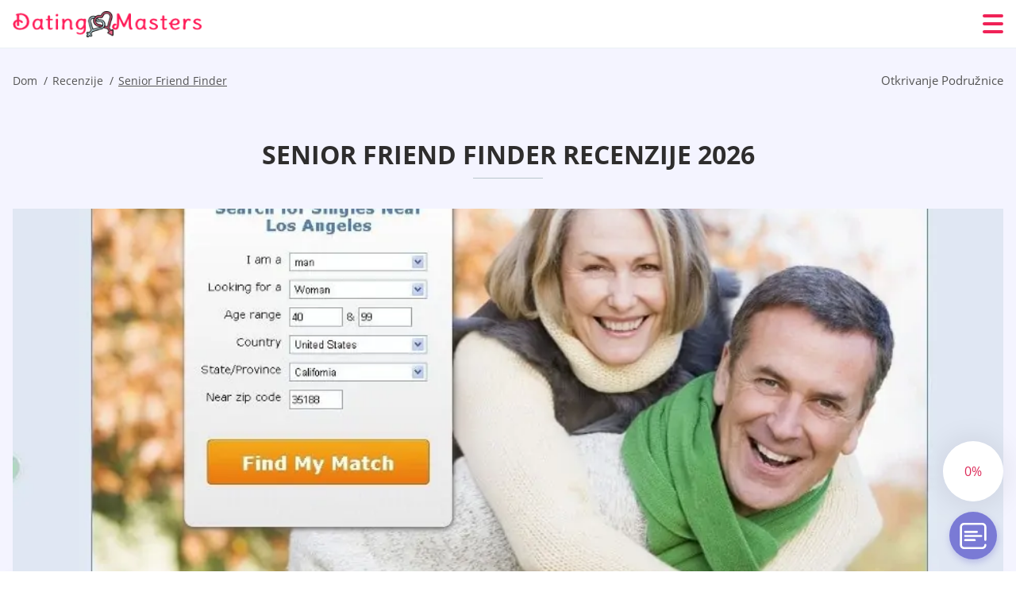

--- FILE ---
content_type: text/html; charset=UTF-8
request_url: https://datingmasters.net/hr/senior-friend-finder-recenzija/
body_size: 116160
content:
<!DOCTYPE html>
<html class="no-js" lang="hr" data-lang="hr">
<head>
  <meta charset="utf-8">
  <meta http-equiv="x-ua-compatible" content="ie=edge">
  <meta name="viewport" content="width=device-width, initial-scale=1.0">
  <meta content="telephone=no" name="format-detection">
  <meta name="HandheldFriendly" content="true">
  <style>
    @charset "UTF-8";@-webkit-keyframes fancybox-rotate{to{-webkit-transform:rotate(360deg);transform:rotate(360deg)}}@keyframes fancybox-rotate{to{-webkit-transform:rotate(360deg);transform:rotate(360deg)}}@-webkit-keyframes drop-show{0%{-webkit-transform:scaleY(.1);transform:scaleY(.1)}40%{-webkit-transform:scaleY(1.04);transform:scaleY(1.04)}60%{-webkit-transform:scaleY(.98);transform:scaleY(.98)}80%{-webkit-transform:scaleY(1.02);transform:scaleY(1.02)}to{-webkit-transform:scaleY(1);transform:scaleY(1)}}@keyframes drop-show{0%{-webkit-transform:scaleY(.1);transform:scaleY(.1)}40%{-webkit-transform:scaleY(1.04);transform:scaleY(1.04)}60%{-webkit-transform:scaleY(.98);transform:scaleY(.98)}80%{-webkit-transform:scaleY(1.02);transform:scaleY(1.02)}to{-webkit-transform:scaleY(1);transform:scaleY(1)}}@-webkit-keyframes drop-hide{0%{-webkit-transform:scaleY(1);transform:scaleY(1)}60%{-webkit-transform:scaleY(.98);transform:scaleY(.98)}80%{-webkit-transform:scaleY(1.02);transform:scaleY(1.02)}to{-webkit-transform:scaleY(0);transform:scaleY(0)}}@keyframes drop-hide{0%{-webkit-transform:scaleY(1);transform:scaleY(1)}60%{-webkit-transform:scaleY(.98);transform:scaleY(.98)}80%{-webkit-transform:scaleY(1.02);transform:scaleY(1.02)}to{-webkit-transform:scaleY(0);transform:scaleY(0)}}@-webkit-keyframes slideInLeft{0%{opacity:0;visibility:visible;-webkit-transform:translate3d(-100%,0,0);transform:translate3d(-100%,0,0)}to{opacity:1;-webkit-transform:translate3d(0,0,0);transform:translate3d(0,0,0)}}@keyframes slideInLeft{0%{opacity:0;visibility:visible;-webkit-transform:translate3d(-100%,0,0);transform:translate3d(-100%,0,0)}to{opacity:1;-webkit-transform:translate3d(0,0,0);transform:translate3d(0,0,0)}}@-webkit-keyframes spin{0%{-webkit-transform:rotate(0deg);transform:rotate(0deg)}to{-webkit-transform:rotate(360deg);transform:rotate(360deg)}}@keyframes spin{0%{-webkit-transform:rotate(0deg);transform:rotate(0deg)}to{-webkit-transform:rotate(360deg);transform:rotate(360deg)}}@-webkit-keyframes pulse{10%{-webkit-transform:scale(1.1);transform:scale(1.1)}}@keyframes pulse{10%{-webkit-transform:scale(1.1);transform:scale(1.1)}}@-webkit-keyframes animatedBackground{10%{background-image:url("data:image/svg+xml;charset=utf8,%3Csvg xmlns='http://www.w3.org/2000/svg' viewBox='0 0 100.5 88.9'%3E%3Cpath d='M73.6.5c-5.4 0-10.4 1.7-14.7 5.1-4.2 3.2-7 7.4-8.6 10.4-1.6-3-4.4-7.1-8.6-10.4C37.3 2.2 32.4.5 27 .5 11.9.5.5 12.8.5 29.2c0 17.7 14.2 29.7 35.6 48 3.6 3.1 7.8 6.6 12.1 10.4.6.5 1.3.8 2 .8s1.5-.3 2-.8c4.3-3.8 8.4-7.3 12.1-10.4 21.5-18.3 35.6-30.4 35.6-48C100 12.8 88.7.5 73.6.5z' fill='%23f03968' stroke='%23f03968' stroke-miterlimit='10'/%3E%3C/svg%3E")}to{background-image:url("data:image/svg+xml;charset=utf8,%3Csvg xmlns='http://www.w3.org/2000/svg' viewBox='0 0 100.5 88.9'%3E%3Cpath d='M73.6.5c-5.4 0-10.4 1.7-14.7 5.1-4.2 3.2-7 7.4-8.6 10.4-1.6-3-4.4-7.1-8.6-10.4C37.3 2.2 32.4.5 27 .5 11.9.5.5 12.8.5 29.2c0 17.7 14.2 29.7 35.6 48 3.6 3.1 7.8 6.6 12.1 10.4.6.5 1.3.8 2 .8s1.5-.3 2-.8c4.3-3.8 8.4-7.3 12.1-10.4 21.5-18.3 35.6-30.4 35.6-48C100 12.8 88.7.5 73.6.5z' fill='none' stroke='%23f03968' stroke-miterlimit='10'/%3E%3C/svg%3E")}}@keyframes animatedBackground{10%{background-image:url("data:image/svg+xml;charset=utf8,%3Csvg xmlns='http://www.w3.org/2000/svg' viewBox='0 0 100.5 88.9'%3E%3Cpath d='M73.6.5c-5.4 0-10.4 1.7-14.7 5.1-4.2 3.2-7 7.4-8.6 10.4-1.6-3-4.4-7.1-8.6-10.4C37.3 2.2 32.4.5 27 .5 11.9.5.5 12.8.5 29.2c0 17.7 14.2 29.7 35.6 48 3.6 3.1 7.8 6.6 12.1 10.4.6.5 1.3.8 2 .8s1.5-.3 2-.8c4.3-3.8 8.4-7.3 12.1-10.4 21.5-18.3 35.6-30.4 35.6-48C100 12.8 88.7.5 73.6.5z' fill='%23f03968' stroke='%23f03968' stroke-miterlimit='10'/%3E%3C/svg%3E")}to{background-image:url("data:image/svg+xml;charset=utf8,%3Csvg xmlns='http://www.w3.org/2000/svg' viewBox='0 0 100.5 88.9'%3E%3Cpath d='M73.6.5c-5.4 0-10.4 1.7-14.7 5.1-4.2 3.2-7 7.4-8.6 10.4-1.6-3-4.4-7.1-8.6-10.4C37.3 2.2 32.4.5 27 .5 11.9.5.5 12.8.5 29.2c0 17.7 14.2 29.7 35.6 48 3.6 3.1 7.8 6.6 12.1 10.4.6.5 1.3.8 2 .8s1.5-.3 2-.8c4.3-3.8 8.4-7.3 12.1-10.4 21.5-18.3 35.6-30.4 35.6-48C100 12.8 88.7.5 73.6.5z' fill='none' stroke='%23f03968' stroke-miterlimit='10'/%3E%3C/svg%3E")}}@-webkit-keyframes animatedArrow{10%{background-image:url("data:image/svg+xml;charset=utf8,%3Csvg xmlns='http://www.w3.org/2000/svg' fill='%23fff' viewBox='0 0 191.989 362.667'%3E%3Cpath d='M188.87 259.136c-4.16-4.16-10.923-4.16-15.083 0l-67.115 67.115V10.667C106.672 4.779 101.893 0 96.005 0S85.34 4.779 85.34 10.667v315.587l-67.136-67.118c-4.16-4.16-10.923-4.16-15.083 0s-4.16 10.923 0 15.083l85.333 85.333a10.775 10.775 0 002.373 1.768c.039.022.075.046.114.067.215.116.436.217.657.317.103.047.204.1.31.143.181.075.366.137.551.202.149.053.295.11.446.156.167.05.336.087.504.13.17.042.34.09.513.125.186.037.374.059.561.085.157.023.312.053.471.068.35.035.701.054 1.052.054s.703-.019 1.052-.053c.16-.016.316-.046.475-.07.186-.026.372-.048.557-.084.179-.036.352-.085.528-.13.162-.04.325-.075.485-.124.167-.05.328-.113.49-.172.167-.059.335-.114.499-.182.142-.06.278-.129.417-.194.179-.083.358-.163.532-.256.12-.065.234-.139.352-.208.182-.107.366-.211.544-.33.116-.078.225-.167.339-.25.166-.12.334-.237.494-.37.201-.165.39-.343.579-.522.061-.059.128-.11.188-.17l85.333-85.333c4.16-4.16 4.16-10.923 0-15.083z'/%3E%3C/svg%3E");border-color:#fff}to{background-image:url("data:image/svg+xml;charset=utf8,%3Csvg xmlns='http://www.w3.org/2000/svg' fill='%238585cd' viewBox='0 0 191.989 362.667'%3E%3Cpath d='M188.87 259.136c-4.16-4.16-10.923-4.16-15.083 0l-67.115 67.115V10.667C106.672 4.779 101.893 0 96.005 0S85.34 4.779 85.34 10.667v315.587l-67.136-67.118c-4.16-4.16-10.923-4.16-15.083 0s-4.16 10.923 0 15.083l85.333 85.333a10.775 10.775 0 002.373 1.768c.039.022.075.046.114.067.215.116.436.217.657.317.103.047.204.1.31.143.181.075.366.137.551.202.149.053.295.11.446.156.167.05.336.087.504.13.17.042.34.09.513.125.186.037.374.059.561.085.157.023.312.053.471.068.35.035.701.054 1.052.054s.703-.019 1.052-.053c.16-.016.316-.046.475-.07.186-.026.372-.048.557-.084.179-.036.352-.085.528-.13.162-.04.325-.075.485-.124.167-.05.328-.113.49-.172.167-.059.335-.114.499-.182.142-.06.278-.129.417-.194.179-.083.358-.163.532-.256.12-.065.234-.139.352-.208.182-.107.366-.211.544-.33.116-.078.225-.167.339-.25.166-.12.334-.237.494-.37.201-.165.39-.343.579-.522.061-.059.128-.11.188-.17l85.333-85.333c4.16-4.16 4.16-10.923 0-15.083z'/%3E%3C/svg%3E");border-color:#8585cd}}@keyframes animatedArrow{10%{background-image:url("data:image/svg+xml;charset=utf8,%3Csvg xmlns='http://www.w3.org/2000/svg' fill='%23fff' viewBox='0 0 191.989 362.667'%3E%3Cpath d='M188.87 259.136c-4.16-4.16-10.923-4.16-15.083 0l-67.115 67.115V10.667C106.672 4.779 101.893 0 96.005 0S85.34 4.779 85.34 10.667v315.587l-67.136-67.118c-4.16-4.16-10.923-4.16-15.083 0s-4.16 10.923 0 15.083l85.333 85.333a10.775 10.775 0 002.373 1.768c.039.022.075.046.114.067.215.116.436.217.657.317.103.047.204.1.31.143.181.075.366.137.551.202.149.053.295.11.446.156.167.05.336.087.504.13.17.042.34.09.513.125.186.037.374.059.561.085.157.023.312.053.471.068.35.035.701.054 1.052.054s.703-.019 1.052-.053c.16-.016.316-.046.475-.07.186-.026.372-.048.557-.084.179-.036.352-.085.528-.13.162-.04.325-.075.485-.124.167-.05.328-.113.49-.172.167-.059.335-.114.499-.182.142-.06.278-.129.417-.194.179-.083.358-.163.532-.256.12-.065.234-.139.352-.208.182-.107.366-.211.544-.33.116-.078.225-.167.339-.25.166-.12.334-.237.494-.37.201-.165.39-.343.579-.522.061-.059.128-.11.188-.17l85.333-85.333c4.16-4.16 4.16-10.923 0-15.083z'/%3E%3C/svg%3E");border-color:#fff}to{background-image:url("data:image/svg+xml;charset=utf8,%3Csvg xmlns='http://www.w3.org/2000/svg' fill='%238585cd' viewBox='0 0 191.989 362.667'%3E%3Cpath d='M188.87 259.136c-4.16-4.16-10.923-4.16-15.083 0l-67.115 67.115V10.667C106.672 4.779 101.893 0 96.005 0S85.34 4.779 85.34 10.667v315.587l-67.136-67.118c-4.16-4.16-10.923-4.16-15.083 0s-4.16 10.923 0 15.083l85.333 85.333a10.775 10.775 0 002.373 1.768c.039.022.075.046.114.067.215.116.436.217.657.317.103.047.204.1.31.143.181.075.366.137.551.202.149.053.295.11.446.156.167.05.336.087.504.13.17.042.34.09.513.125.186.037.374.059.561.085.157.023.312.053.471.068.35.035.701.054 1.052.054s.703-.019 1.052-.053c.16-.016.316-.046.475-.07.186-.026.372-.048.557-.084.179-.036.352-.085.528-.13.162-.04.325-.075.485-.124.167-.05.328-.113.49-.172.167-.059.335-.114.499-.182.142-.06.278-.129.417-.194.179-.083.358-.163.532-.256.12-.065.234-.139.352-.208.182-.107.366-.211.544-.33.116-.078.225-.167.339-.25.166-.12.334-.237.494-.37.201-.165.39-.343.579-.522.061-.059.128-.11.188-.17l85.333-85.333c4.16-4.16 4.16-10.923 0-15.083z'/%3E%3C/svg%3E");border-color:#8585cd}}@-webkit-keyframes animateCircle{40%{opacity:1;-webkit-transform:scale(10);transform:scale(10);fill:#dd4688}55%{opacity:1;-webkit-transform:scale(11);transform:scale(11);fill:#d46abf}65%{opacity:1;-webkit-transform:scale(12);transform:scale(12);fill:#cc8ef5}75%{opacity:1;-webkit-transform:scale(13);transform:scale(13);stroke-width:.5;stroke:#cc8ef5;fill:transparent}85%{opacity:1;-webkit-transform:scale(17);transform:scale(17);stroke-width:.2;stroke:#cc8ef5;fill:transparent}95%{opacity:1;-webkit-transform:scale(18);transform:scale(18);stroke-width:.1;stroke:#cc8ef5;fill:transparent}to{opacity:1;-webkit-transform:scale(19);transform:scale(19);stroke-width:0;stroke:#cc8ef5;fill:transparent}}@keyframes animateCircle{40%{opacity:1;-webkit-transform:scale(10);transform:scale(10);fill:#dd4688}55%{opacity:1;-webkit-transform:scale(11);transform:scale(11);fill:#d46abf}65%{opacity:1;-webkit-transform:scale(12);transform:scale(12);fill:#cc8ef5}75%{opacity:1;-webkit-transform:scale(13);transform:scale(13);stroke-width:.5;stroke:#cc8ef5;fill:transparent}85%{opacity:1;-webkit-transform:scale(17);transform:scale(17);stroke-width:.2;stroke:#cc8ef5;fill:transparent}95%{opacity:1;-webkit-transform:scale(18);transform:scale(18);stroke-width:.1;stroke:#cc8ef5;fill:transparent}to{opacity:1;-webkit-transform:scale(19);transform:scale(19);stroke-width:0;stroke:#cc8ef5;fill:transparent}}@-webkit-keyframes animateHeart{0%{-webkit-transform:scale(.2);transform:scale(.2)}40%{-webkit-transform:scale(1.2);transform:scale(1.2)}to{-webkit-transform:scale(1);transform:scale(1)}}@keyframes animateHeart{0%{-webkit-transform:scale(.2);transform:scale(.2)}40%{-webkit-transform:scale(1.2);transform:scale(1.2)}to{-webkit-transform:scale(1);transform:scale(1)}}@-webkit-keyframes animateHeartOut{0%{-webkit-transform:scale(1.4);transform:scale(1.4)}to{-webkit-transform:scale(1);transform:scale(1)}}@keyframes animateHeartOut{0%{-webkit-transform:scale(1.4);transform:scale(1.4)}to{-webkit-transform:scale(1);transform:scale(1)}}html{font-family:sans-serif;-webkit-text-size-adjust:100%;-ms-text-size-adjust:100%}body{margin:0;background-color:#fff;color:#545454}article,aside,details,figcaption,figure,footer,header,main,menu,nav,section,summary{display:block}audio,canvas,progress,video{display:inline-block;vertical-align:baseline}audio:not([controls]){display:none;height:0}[hidden],template{display:none}a{background-color:transparent;color:#f02257;text-decoration:none;word-break:break-word}a:active,a:hover{outline:0}abbr[title]{border-bottom:1px dotted}b,strong{font-weight:700}dfn{font-style:italic}mark{background:#ff0;color:#000}sub,sup{position:relative;vertical-align:baseline;font-size:75%;line-height:0}sup{top:-.5em}sub{bottom:-.25em}img{border:0}svg:not(:root){overflow:hidden}blockquote,figure{margin:0}hr{height:0;-webkit-box-sizing:content-box;box-sizing:content-box;-moz-box-sizing:content-box}pre{overflow:auto}code,kbd,pre,samp{font-family:monospace,monospace;font-size:1em}button,input,optgroup,select,textarea{margin:0;font:inherit;color:inherit}fieldset{vertical-align:baseline;margin:0;padding:0;background:0 0;border:0;font-size:100%;outline:0}button{overflow:visible}button,select{text-transform:none}button,html input[type=button],input[type=reset],input[type=submit]{cursor:pointer;-webkit-appearance:button}button[disabled],html input[disabled]{cursor:default}button::-moz-focus-inner,input::-moz-focus-inner{padding:0;border:0}input{line-height:normal}input[type=checkbox],input[type=radio]{padding:0;-webkit-box-sizing:border-box;box-sizing:border-box}input[type=number]::-webkit-inner-spin-button,input[type=number]::-webkit-outer-spin-button{height:auto}input[type=search]{box-sizing:content-box;-webkit-box-sizing:content-box;-moz-box-sizing:content-box;-webkit-appearance:textfield}.jq-selectbox__search input::-webkit-search-cancel-button,.jq-selectbox__search input::-webkit-search-decoration,input[type=search]::-webkit-search-cancel-button,input[type=search]::-webkit-search-decoration{-webkit-appearance:none}legend{border:0}textarea{overflow:auto}optgroup{font-weight:700}table{border-collapse:collapse;border-spacing:0}legend,td,th{padding:0}.c-sites-box-S-1 .P9mG .HENksVIWQjmI{font-size:0}.c-about-S-1 .FzJJFaIWjTB,.c-app-info-S-1 .ECXgfkH,.c-logo-slider-S-1 .qgwMJY,.c-menu-S-1 .nH2e6W0,.c-quiz-S-1 .gOaU01s5Yzt,.c-websites-S-1 .NBaTjPdy .a8qH2YN{display:inline-block;font-size:0}.c-hookup-slider-S-1 .to-KrjnYV4nE .nQv-RVMq8ZS{font-size:0}.vzbFcmbrZ9n img,.c-about-S-1 .FzJJFaIWjTB img,.c-menu-S-1 .nH2e6W0 img,.c-sites-box-S-1 .P9mG .HENksVIWQjmI img,.c-websites-S-1 .NBaTjPdy .a8qH2YN img{display:inline-block;height:auto;max-width:100%}.c-quiz-S-1 .gOaU01s5Yzt img{height:auto;max-width:100%}.c-app-info-S-1 .ECXgfkH img,.c-hookup-slider-S-1 .to-KrjnYV4nE .nQv-RVMq8ZS img{display:inline-block;height:auto;max-width:100%}.XtfnY4oP2{background-color:transparent}.mnSa .slick-arrow,.etdtja .slick-arrow{padding:0;background-color:transparent}.li2eNkfYmJ,.c-contents-S-1 .GIfoboA,.c-form-S-1 .zE_5Jr,.c-menu-S-1 .wO-PIYX172p,.c-vote-S-1 .f0123VXks{padding:0;background-color:transparent;border:0}.c-pagination-S-1 .kd-i_,.c-pagination-S-1 .sERVdZywDI{padding:0;background-color:transparent}.c-filter-S-1 .xmI4g,.c-filter-S-1 .eK9b-RgJ{background-color:transparent;border:0}.c-filter-S-1 .coWVQr,.c-filter-S-1 .J5uw9wVHDZe{padding:0;background-color:transparent;border:0}.c-filter_lifestyle-S-1 .tmYvo,.c-filter_lifestyle-S-1 .y0PiX{background-color:transparent;border:0}.c-filter_lifestyle-S-1 .Qq64zAWSctm{padding:0;background-color:transparent;border:0}.c-sugar-profiles-S-1 .tHPeXh{padding:0;border:0}.c-share-S-1 .f6NARW7,.c-top-sites-S-1 .cyKosGyF9a{background-color:transparent;border:0}.c-menu-S-1 .ejHua5Z6,.c-menu-S-1 .x35Iz-KMJB9X{margin:0;padding:0;list-style:none}.zkAR,.c-features-S-1 .rKaJp6,.c-footer-S-1 .Uyh1fvqi0lUY{padding:0;list-style:none}.c-footer-S-1 .jU0Yjd{margin:0;padding:0;list-style:none}.Agga2DnrF7U,.jq-selectbox__dropdown ul{padding:0;list-style:none}.c-filter-S-1 .TVj8H{list-style:none}.c-filter_lifestyle-S-1 .vvJ0isR{margin:0;padding:0;list-style:none}.c-model-S-1 .qLn1Kt{margin:0;list-style:none}.c-state-S-1 .DThJYpeyJeN{margin:0;padding:0;list-style:none}.c-state-S-1 .k6FuEJAwF2g{padding:0;list-style:none}.c-top-posts-S-1 .w2tuPjre{margin:0;padding:0;list-style:none}.c-tb-apps-S-1 .se0RW{padding:0;list-style:none}.c-categories-S-1 .i4ugtdMN,.c-share-S-1 .ua8gCN-2qD{margin:0;padding:0;list-style:none}.c-button-up:before,.c-contents-S-1 .GIfoboA:before,.c-websites-S-1 .NBaTjPdy .JZ0DFoQC0,.c-websites-S-1 .NBaTjPdy .tQmpDmO:after{background-position:center center;background-repeat:no-repeat;background-size:contain}.wpml-ls-flag{margin-right:5px}.slick-list,.slick-slider{position:relative;display:block}.slick-slider{-webkit-box-sizing:border-box;box-sizing:border-box;user-select:none;-webkit-tap-highlight-color:transparent;touch-action:pan-y;-ms-touch-action:pan-y;-khtml-user-select:none;-webkit-touch-callout:none;-webkit-user-select:none;-ms-user-select:none;-moz-user-select:none}.slick-list{margin:0;padding:0;overflow:hidden}.slick-list:focus{outline:0}.slick-list.dragging{cursor:pointer;cursor:hand}.slick-slider .slick-list,.slick-slider .slick-track{transform:translate3d(0,0,0);-o-transform:translate3d(0,0,0);-ms-transform:translate3d(0,0,0);-moz-transform:translate3d(0,0,0);-webkit-transform:translate3d(0,0,0)}.slick-track{position:relative;top:0;left:0;display:block;margin-right:auto;margin-left:auto}.slick-track:after,.slick-track:before{content:'';display:table}.slick-track:after{clear:both}.slick-loading .slick-track{visibility:hidden}.slick-slide{float:left;display:none;height:100%;min-height:1px}[dir=rtl] .slick-slide{float:right}.slick-initialized .slick-slide,.slick-slide img{display:block}.slick-slide.slick-loading img{display:none}.slick-slide.dragging img{pointer-events:none}.slick-loading .slick-slide{visibility:hidden}.slick-vertical .slick-slide{display:block;height:auto;border:1px solid transparent}.slick-arrow.slick-hidden{display:none}.mCustomScrollbar{touch-action:pinch-zoom;-ms-touch-action:pinch-zoom}.mCustomScrollbar.mCS_no_scrollbar,.mCustomScrollbar.mCS_touch_action{touch-action:auto;-ms-touch-action:auto}.mCustomScrollBox{position:relative;height:100%;max-width:100%;overflow:hidden;outline:0;direction:ltr}.mCSB_container{width:auto;height:auto;overflow:hidden}.mCSB_inside>.mCSB_container{margin-right:30px}.mCSB_container.mCS_no_scrollbar_y.mCS_y_hidden{margin-right:0}.mCS-dir-rtl>.mCSB_inside>.mCSB_container{margin-right:0;margin-left:30px}.mCS-dir-rtl>.mCSB_inside>.mCSB_container.mCS_no_scrollbar_y.mCS_y_hidden{margin-left:0}.mCSB_scrollTools{position:absolute;top:0;right:0;bottom:0;left:auto;width:16px;height:auto;opacity:.75;filter:"alpha(opacity=75)";-ms-filter:"alpha(opacity=75)"}.mCSB_outside+.mCSB_scrollTools{right:-26px}.mCS-dir-rtl>.mCSB_inside>.mCSB_scrollTools{right:auto;left:0}.mCS-dir-rtl>.mCSB_outside+.mCSB_scrollTools{right:auto;left:-26px}.mCSB_scrollTools .mCSB_draggerContainer{position:absolute;top:0;right:0;bottom:0;left:0;height:auto}.mCSB_scrollTools a+.mCSB_draggerContainer{margin:20px 0}.mCSB_scrollTools .mCSB_dragger .mCSB_dragger_bar,.mCSB_scrollTools .mCSB_draggerRail{width:2px;height:100%;margin:0 auto;border-radius:16px;-moz-border-radius:16px;-webkit-border-radius:16px}.mCSB_scrollTools .mCSB_dragger{width:100%;height:30px;z-index:1;cursor:pointer}.mCSB_scrollTools .mCSB_dragger .mCSB_dragger_bar{position:relative;width:4px;text-align:center}.mCSB_scrollTools_vertical.mCSB_scrollTools_onDrag_expand .mCSB_dragger.mCSB_dragger_onDrag_expanded .mCSB_dragger_bar,.mCSB_scrollTools_vertical.mCSB_scrollTools_onDrag_expand .mCSB_draggerContainer:hover .mCSB_dragger .mCSB_dragger_bar{width:12px}.mCSB_scrollTools_vertical.mCSB_scrollTools_onDrag_expand .mCSB_dragger.mCSB_dragger_onDrag_expanded+.mCSB_draggerRail,.mCSB_scrollTools_vertical.mCSB_scrollTools_onDrag_expand .mCSB_draggerContainer:hover .mCSB_draggerRail{width:8px}.mCSB_scrollTools .mCSB_buttonDown,.mCSB_scrollTools .mCSB_buttonUp{position:absolute;display:block;width:100%;height:20px;margin:0 auto;overflow:hidden;cursor:pointer}.mCSB_scrollTools .mCSB_buttonDown{bottom:0}.mCSB_horizontal.mCSB_inside>.mCSB_container{margin-right:0;margin-bottom:30px}.mCSB_horizontal.mCSB_outside>.mCSB_container{min-height:100%}.mCSB_horizontal>.mCSB_container.mCS_no_scrollbar_x.mCS_x_hidden{margin-bottom:0}.mCSB_container_wrapper,.mCSB_scrollTools.mCSB_scrollTools_horizontal{top:auto;right:0;bottom:0;left:0;width:auto;height:16px}.mCustomScrollBox+.mCSB_scrollTools+.mCSB_scrollTools.mCSB_scrollTools_horizontal,.mCustomScrollBox+.mCSB_scrollTools.mCSB_scrollTools_horizontal{bottom:-26px}.mCSB_scrollTools.mCSB_scrollTools_horizontal a+.mCSB_draggerContainer{margin:0 20px}.mCSB_scrollTools.mCSB_scrollTools_horizontal .mCSB_draggerRail{width:100%;height:2px;margin:7px 0}.mCSB_scrollTools.mCSB_scrollTools_horizontal .mCSB_dragger{left:0;width:30px;height:100%}.mCSB_scrollTools.mCSB_scrollTools_horizontal .mCSB_dragger .mCSB_dragger_bar{width:100%;height:4px;margin:6px auto}.mCSB_scrollTools_horizontal.mCSB_scrollTools_onDrag_expand .mCSB_dragger.mCSB_dragger_onDrag_expanded .mCSB_dragger_bar,.mCSB_scrollTools_horizontal.mCSB_scrollTools_onDrag_expand .mCSB_draggerContainer:hover .mCSB_dragger .mCSB_dragger_bar{height:12px;margin:2px auto}.mCSB_scrollTools_horizontal.mCSB_scrollTools_onDrag_expand .mCSB_dragger.mCSB_dragger_onDrag_expanded+.mCSB_draggerRail,.mCSB_scrollTools_horizontal.mCSB_scrollTools_onDrag_expand .mCSB_draggerContainer:hover .mCSB_draggerRail{height:8px;margin:4px 0}.mCSB_scrollTools.mCSB_scrollTools_horizontal .mCSB_buttonLeft,.mCSB_scrollTools.mCSB_scrollTools_horizontal .mCSB_buttonRight{position:absolute;display:block;width:20px;height:100%;margin:0 auto;overflow:hidden;cursor:pointer}.mCS-dir-rtl>.mCustomScrollBox.mCSB_vertical_horizontal.mCSB_inside>.mCSB_container_wrapper.mCS_no_scrollbar_y.mCS_y_hidden+.mCSB_scrollTools~.mCSB_scrollTools.mCSB_scrollTools_horizontal,.mCSB_scrollTools.mCSB_scrollTools_horizontal .mCSB_buttonLeft{left:0}.mCS-dir-rtl>.mCustomScrollBox.mCSB_vertical_horizontal.mCSB_inside>.mCSB_scrollTools.mCSB_scrollTools_horizontal,.mCSB_container_wrapper.mCS_no_scrollbar_y.mCS_y_hidden+.mCSB_scrollTools~.mCSB_scrollTools.mCSB_scrollTools_horizontal,.mCSB_scrollTools.mCSB_scrollTools_horizontal .mCSB_buttonRight{right:0}.mCSB_container_wrapper{position:absolute;top:0;height:auto;margin-right:30px;margin-bottom:30px;overflow:hidden}.mCSB_container_wrapper>.mCSB_container{padding-right:30px;padding-bottom:30px;box-sizing:border-box;-moz-box-sizing:border-box;-webkit-box-sizing:border-box}.mCSB_vertical_horizontal>.mCSB_scrollTools.mCSB_scrollTools_vertical{bottom:20px}.mCSB_vertical_horizontal>.mCSB_scrollTools.mCSB_scrollTools_horizontal{right:20px}.mCSB_container_wrapper.mCS_no_scrollbar_x.mCS_x_hidden+.mCSB_scrollTools.mCSB_scrollTools_vertical{bottom:0}.mCS-dir-rtl>.mCustomScrollBox.mCSB_vertical_horizontal.mCSB_inside>.mCSB_scrollTools.mCSB_scrollTools_horizontal{left:20px}.mCS-dir-rtl>.mCSB_inside>.mCSB_container_wrapper{margin-right:0;margin-left:30px}.mCSB_container_wrapper.mCS_no_scrollbar_y.mCS_y_hidden>.mCSB_container{padding-right:0}.mCSB_container_wrapper.mCS_no_scrollbar_x.mCS_x_hidden>.mCSB_container{padding-bottom:0}.mCustomScrollBox.mCSB_vertical_horizontal.mCSB_inside>.mCSB_container_wrapper.mCS_no_scrollbar_y.mCS_y_hidden{margin-right:0;margin-left:0}.mCustomScrollBox.mCSB_vertical_horizontal.mCSB_inside>.mCSB_container_wrapper.mCS_no_scrollbar_x.mCS_x_hidden{margin-bottom:0}.mCSB_scrollTools,.mCSB_scrollTools .mCSB_buttonDown,.mCSB_scrollTools .mCSB_buttonLeft,.mCSB_scrollTools .mCSB_buttonRight,.mCSB_scrollTools .mCSB_buttonUp,.mCSB_scrollTools .mCSB_dragger .mCSB_dragger_bar{transition:opacity .2s ease-in-out,background .2s ease-in-out;-o-transition:opacity .2s ease-in-out,background .2s ease-in-out;-moz-transition:opacity .2s ease-in-out,background .2s ease-in-out;-webkit-transition:opacity .2s ease-in-out,background .2s ease-in-out}.mCSB_scrollTools_horizontal.mCSB_scrollTools_onDrag_expand .mCSB_draggerRail,.mCSB_scrollTools_horizontal.mCSB_scrollTools_onDrag_expand .mCSB_dragger_bar,.mCSB_scrollTools_vertical.mCSB_scrollTools_onDrag_expand .mCSB_draggerRail,.mCSB_scrollTools_vertical.mCSB_scrollTools_onDrag_expand .mCSB_dragger_bar{transition:width .2s ease-out .2s,height .2s ease-out .2s,margin-left .2s ease-out .2s,margin-right .2s ease-out .2s,margin-top .2s ease-out .2s,margin-bottom .2s ease-out .2s,opacity .2s ease-in-out,background .2s ease-in-out;-o-transition:width .2s ease-out .2s,height .2s ease-out .2s,margin-left .2s ease-out .2s,margin-right .2s ease-out .2s,margin-top .2s ease-out .2s,margin-bottom .2s ease-out .2s,opacity .2s ease-in-out,background .2s ease-in-out;-moz-transition:width .2s ease-out .2s,height .2s ease-out .2s,margin-left .2s ease-out .2s,margin-right .2s ease-out .2s,margin-top .2s ease-out .2s,margin-bottom .2s ease-out .2s,opacity .2s ease-in-out,background .2s ease-in-out;-webkit-transition:width .2s ease-out .2s,height .2s ease-out .2s,margin-left .2s ease-out .2s,margin-right .2s ease-out .2s,margin-top .2s ease-out .2s,margin-bottom .2s ease-out .2s,opacity .2s ease-in-out,background .2s ease-in-out}.mCS-autoHide>.mCustomScrollBox>.mCSB_scrollTools,.mCS-autoHide>.mCustomScrollBox~.mCSB_scrollTools{opacity:0;filter:"alpha(opacity=0)";-ms-filter:"alpha(opacity=0)"}.mCS-autoHide:hover>.mCustomScrollBox>.mCSB_scrollTools,.mCS-autoHide:hover>.mCustomScrollBox~.mCSB_scrollTools,.mCustomScrollBox:hover>.mCSB_scrollTools,.mCustomScrollBox:hover~.mCSB_scrollTools,.mCustomScrollbar>.mCustomScrollBox>.mCSB_scrollTools.mCSB_scrollTools_onDrag,.mCustomScrollbar>.mCustomScrollBox~.mCSB_scrollTools.mCSB_scrollTools_onDrag{opacity:1;filter:"alpha(opacity=100)";-ms-filter:"alpha(opacity=100)"}.mCSB_scrollTools .mCSB_draggerRail{background:#000;background:rgba(0,0,0,.4);filter:"alpha(opacity=40)";-ms-filter:"alpha(opacity=40)"}.mCSB_scrollTools .mCSB_dragger .mCSB_dragger_bar{background:#fff;background:rgba(255,255,255,.75);filter:"alpha(opacity=75)";-ms-filter:"alpha(opacity=75)"}.mCSB_scrollTools .mCSB_dragger:hover .mCSB_dragger_bar{background:#fff;background:rgba(255,255,255,.85);filter:"alpha(opacity=85)";-ms-filter:"alpha(opacity=85)"}.mCSB_scrollTools .mCSB_dragger.mCSB_dragger_onDrag .mCSB_dragger_bar,.mCSB_scrollTools .mCSB_dragger:active .mCSB_dragger_bar{background:#fff;background:rgba(255,255,255,.9);filter:"alpha(opacity=90)";-ms-filter:"alpha(opacity=90)"}.mCSB_scrollTools .mCSB_buttonDown,.mCSB_scrollTools .mCSB_buttonLeft,.mCSB_scrollTools .mCSB_buttonRight,.mCSB_scrollTools .mCSB_buttonUp{background-image:url(mCSB_buttons.png);background-repeat:no-repeat;opacity:.4;filter:"alpha(opacity=40)";-ms-filter:"alpha(opacity=40)"}.mCSB_scrollTools .mCSB_buttonUp{background-position:0 0}.mCSB_scrollTools .mCSB_buttonDown{background-position:0 -20px}.mCSB_scrollTools .mCSB_buttonLeft{background-position:0 -40px}.mCSB_scrollTools .mCSB_buttonRight{background-position:0 -56px}.mCSB_scrollTools .mCSB_buttonDown:hover,.mCSB_scrollTools .mCSB_buttonLeft:hover,.mCSB_scrollTools .mCSB_buttonRight:hover,.mCSB_scrollTools .mCSB_buttonUp:hover{opacity:.75;filter:"alpha(opacity=75)";-ms-filter:"alpha(opacity=75)"}.mCSB_scrollTools .mCSB_buttonDown:active,.mCSB_scrollTools .mCSB_buttonLeft:active,.mCSB_scrollTools .mCSB_buttonRight:active,.mCSB_scrollTools .mCSB_buttonUp:active{opacity:.9;filter:"alpha(opacity=90)";-ms-filter:"alpha(opacity=90)"}.mCS-dark.mCSB_scrollTools .mCSB_draggerRail{background:#000;background:rgba(0,0,0,.15)}.mCS-dark.mCSB_scrollTools .mCSB_dragger .mCSB_dragger_bar{background:#000;background:rgba(0,0,0,.75)}.mCS-dark.mCSB_scrollTools .mCSB_dragger:hover .mCSB_dragger_bar{background:rgba(0,0,0,.85)}.mCS-dark.mCSB_scrollTools .mCSB_dragger.mCSB_dragger_onDrag .mCSB_dragger_bar,.mCS-dark.mCSB_scrollTools .mCSB_dragger:active .mCSB_dragger_bar{background:rgba(0,0,0,.9)}.mCS-dark.mCSB_scrollTools .mCSB_buttonUp{background-position:-80px 0}.mCS-dark.mCSB_scrollTools .mCSB_buttonDown{background-position:-80px -20px}.mCS-dark.mCSB_scrollTools .mCSB_buttonLeft{background-position:-80px -40px}.mCS-dark.mCSB_scrollTools .mCSB_buttonRight{background-position:-80px -56px}.open .dropdown-menu{display:block}.dropdown-menu,.tab-content>.tab-pane{display:none}.modal,.tab-content>.active{display:block}.modal{position:fixed;top:0;right:0;bottom:0;left:0;z-index:160;overflow:hidden;outline:0;visibility:hidden;-webkit-overflow-scrolling:touch}.modal.in{visibility:visible}.modal.fade .modal-dialog{transform:translate(0,-25%);transition:transform .3s ease-out;transition:transform .3s ease-out,-webkit-transform .3s ease-out;-o-transition:-o-transform .3s ease-out;-webkit-transition:-webkit-transform .3s ease-out;-o-transform:translate(0,-25%);-ms-transform:translate(0,-25%);-webkit-transform:translate(0,-25%)}.modal.in .modal-dialog{transform:translate(0,0);-o-transform:translate(0,0);-ms-transform:translate(0,0);-webkit-transform:translate(0,0)}.fade{opacity:0;transition:opacity .1s linear;-o-transition:opacity .1s linear;-webkit-transition:opacity .1s linear}.fade.in{opacity:1}.collapse{display:none}.collapse.in{display:block}.collapsing{position:relative;height:0;overflow:hidden;transition-duration:.25s;transition-property:height,visibility;transition-timing-function:ease;-webkit-transition-duration:.25s;-o-transition-timing-function:ease;-webkit-transition-timing-function:ease;-webkit-transition-property:height,visibility;-o-transition-duration:.25s;-o-transition-property:height,visibility}.selectric-wrapper{position:relative;cursor:pointer}.selectric-responsive{width:100%}.selectric{border:1px solid #ddd;border-radius:0;background:#f8f8f8;position:relative;overflow:hidden}.selectric .button,.selectric .label{display:block;height:38px;line-height:38px}.selectric .label{white-space:nowrap;overflow:hidden;text-overflow:ellipsis;margin:0 38px 0 10px;font-size:12px;-webkit-user-select:none;-moz-user-select:none;-ms-user-select:none;user-select:none;color:#444}.selectric .button{position:absolute;right:0;top:0;width:38px;background-color:#f8f8f8;color:#bbb;text-align:center;font:0/0 a;*font:20px/38px Lucida Sans Unicode,Arial Unicode MS,Arial}.selectric .button:after{content:" ";position:absolute;top:0;right:0;bottom:0;left:0;margin:auto;width:0;height:0;border:4px solid transparent;border-top-color:#bbb;border-bottom:none}.selectric-focus .selectric{border-color:#aaa}.selectric-hover .selectric,.selectric-open .selectric{border-color:#c4c4c4}.selectric-hover .selectric .button{color:#a2a2a2}.selectric-hover .selectric .button:after{border-top-color:#a2a2a2}.selectric-open{z-index:9999}.selectric-open .selectric-items{display:block}.selectric-disabled{filter:alpha(opacity=50);opacity:.5;cursor:default;-webkit-user-select:none;-moz-user-select:none;-ms-user-select:none;user-select:none}.selectric-hide-select{position:relative;overflow:hidden;width:0;height:0}.selectric-hide-select select{position:absolute;left:-100%}.selectric-hide-select.selectric-is-native{position:absolute;width:100%;height:100%;z-index:10}.selectric-hide-select.selectric-is-native select{position:absolute;top:0;left:0;right:0;height:100%;width:100%;border:0;z-index:1;-webkit-box-sizing:border-box;box-sizing:border-box;opacity:0}.selectric-input{position:absolute!important;top:0!important;left:0!important;overflow:hidden!important;clip:rect(0,0,0,0)!important;margin:0!important;padding:0!important;width:1px!important;height:1px!important;outline:0!important;border:0!important;*font:0/0 a!important;background:0 0!important}.selectric-temp-show{position:absolute!important;visibility:hidden!important;display:block!important}.selectric-items{display:none;position:absolute;top:100%;left:0;background:#f8f8f8;border:1px solid #c4c4c4;z-index:-1;-webkit-box-shadow:0 0 10px -6px;box-shadow:0 0 10px -6px}.selectric-items .selectric-scroll{height:100%;overflow:auto}.selectric-above .selectric-items{top:auto;bottom:100%}.selectric-items li,.selectric-items ul{list-style:none;padding:0;margin:0;font-size:12px;line-height:20px;min-height:20px}.selectric-items li{display:block;padding:10px;color:#666;cursor:pointer}.selectric-items li.selected{background:#e0e0e0;color:#444}.selectric-items li.highlighted{background:#d0d0d0;color:#444}.selectric-items li:hover{background:#d5d5d5;color:#444}.selectric-items .disabled{filter:alpha(opacity=50);opacity:.5;cursor:default!important;background:0 0!important;color:#666!important;-webkit-user-select:none;-moz-user-select:none;-ms-user-select:none;user-select:none}.selectric-items .selectric-group .selectric-group-label{font-weight:700;padding-left:10px;cursor:default;-webkit-user-select:none;-moz-user-select:none;-ms-user-select:none;user-select:none;background:0 0;color:#444}.selectric-items .selectric-group.disabled li{filter:alpha(opacity=100);opacity:1}.selectric-items .selectric-group li{padding-left:25px}.jq-number{position:relative}.jq-number__spin,.jq-selectbox{cursor:pointer}.jq-selectbox{outline:0}.jq-selectbox__select-text{display:block;width:100%;overflow:hidden;text-overflow:ellipsis;white-space:nowrap}.jq-selectbox .placeholder{color:#888}.jq-selectbox__trigger{position:absolute;top:0;right:0;width:34px;height:100%;outline:0}.jq-selectbox .jq-selectbox__trigger-arrow{width:40px;height:100%;position:relative}.jq-selectbox .jq-selectbox__trigger-arrow:before{-webkit-transition:all .2s;transition:all .2s;content:"";top:37%;bottom:0;width:20px;height:20px;position:absolute;background-image:url("data:image/svg+xml,%3Csvg xmlns='http://www.w3.org/2000/svg' width='451.847' height='451.847'%3E%3Cpath fill='%23cfcfe2' d='M225.923 354.706c-8.098 0-16.195-3.092-22.369-9.263L9.27 151.157c-12.359-12.359-12.359-32.397 0-44.751 12.354-12.354 32.388-12.354 44.748 0l171.905 171.915 171.906-171.909c12.359-12.354 32.391-12.354 44.744 0 12.365 12.354 12.365 32.392 0 44.751L248.292 345.449c-6.177 6.172-14.274 9.257-22.369 9.257z'/%3E%3C/svg%3E");background-repeat:no-repeat,repeat;background-size:70%}@media only screen and (min-width:768px){.jq-selectbox .jq-selectbox__trigger-arrow{position:absolute;right:0}.jq-selectbox .jq-selectbox__trigger-arrow:before{background-size:100%;width:20px;height:20px}}.jq-selectbox.opened .jq-selectbox__trigger-arrow{outline:0}.jq-selectbox.opened .jq-selectbox__trigger-arrow:before{top:24%;left:-6px;-webkit-transform:rotate(180deg);transform:rotate(180deg)}@media only screen and (min-width:768px){.jq-selectbox.opened .jq-selectbox__trigger-arrow:before{top:38%;left:0}}.jq-selectbox__dropdown{margin:2px 0 0;padding:0;-webkit-box-sizing:border-box;box-sizing:border-box;top:24px!important;right:-1px;bottom:unset!important;left:-1px;width:100.7%!important;z-index:-1!important;border:1px solid #c2c2e6;border-top:none!important;border-radius:0 0 20px 20px;background:#fff}@media only screen and (min-width:768px){.jq-selectbox__dropdown{bottom:auto!important;width:100.4%!important}}.jq-selectbox__search{margin:5px}.jq-selectbox__not-found{margin:5px;padding:5px 8px 6px;background:#f0f0f0;font-size:13px}.fancybox-error p,.jq-selectbox ul{margin:0;padding:0}.jq-selectbox li.disabled{color:#aaa}.jq-selectbox li.disabled:hover{background:0 0}.jq-selectbox li.optgroup{font-weight:700}.jq-selectbox li.optgroup:hover{background:0 0;color:#231f20;cursor:default}.jq-selectbox li.option{padding-left:25px}body.compensate-for-scrollbar{overflow:hidden}.fancybox-active{height:auto}.fancybox-is-hidden{left:-9999px;margin:0;position:absolute!important;top:-9999px;visibility:hidden}.fancybox-container{-webkit-backface-visibility:hidden;height:100%;left:0;outline:0;position:fixed;-webkit-tap-highlight-color:transparent;top:0;-ms-touch-action:manipulation;touch-action:manipulation;-webkit-transform:translateZ(0);transform:translateZ(0);width:100%;z-index:99992}*,.fancybox-container *,:after,:before{-webkit-box-sizing:border-box;box-sizing:border-box}.fancybox-bg,.fancybox-inner,.fancybox-outer,.fancybox-stage{bottom:0;left:0;position:absolute;right:0;top:0}.fancybox-outer{-webkit-overflow-scrolling:touch;overflow-y:auto}.fancybox-bg{background:#1e1e1e;opacity:0;-webkit-transition-duration:inherit;transition-duration:inherit;-webkit-transition-property:opacity;transition-property:opacity;-webkit-transition-timing-function:cubic-bezier(.47,0,.74,.71);transition-timing-function:cubic-bezier(.47,0,.74,.71)}.fancybox-is-open .fancybox-bg{opacity:.9;-webkit-transition-timing-function:cubic-bezier(.22,.61,.36,1);transition-timing-function:cubic-bezier(.22,.61,.36,1)}.fancybox-infobar,.fancybox-toolbar{opacity:0;position:absolute;z-index:99997}.fancybox-caption,.fancybox-infobar,.fancybox-navigation .fancybox-button,.fancybox-toolbar{direction:ltr;-webkit-transition:opacity .25s ease,visibility 0s ease .25s;transition:opacity .25s ease,visibility 0s ease .25s;visibility:hidden}.fancybox-caption{opacity:0;position:absolute}.fancybox-navigation .fancybox-button{z-index:99997}.fancybox-show-caption .fancybox-caption,.fancybox-show-infobar .fancybox-infobar,.fancybox-show-nav .fancybox-navigation .fancybox-button,.fancybox-show-toolbar .fancybox-toolbar{opacity:1;-webkit-transition:opacity .25s ease 0s,visibility 0s ease 0s;transition:opacity .25s ease 0s,visibility 0s ease 0s;visibility:visible}.fancybox-infobar{color:#ccc;font-size:13px;-webkit-font-smoothing:subpixel-antialiased;height:44px;left:0;line-height:44px;min-width:44px;mix-blend-mode:difference;padding:0 10px;pointer-events:none;top:0;-webkit-touch-callout:none;-webkit-user-select:none;-moz-user-select:none;-ms-user-select:none;user-select:none}.fancybox-toolbar{right:0;top:0}.fancybox-stage{direction:ltr;overflow:visible;-webkit-transform:translateZ(0);transform:translateZ(0);z-index:99994}.fancybox-is-open .fancybox-stage{overflow:hidden}.fancybox-slide{-webkit-backface-visibility:hidden;display:none;height:100%;left:0;outline:0;overflow:auto;-webkit-overflow-scrolling:touch;padding:44px;position:absolute;text-align:center;top:0;-webkit-transition-property:opacity,-webkit-transform;transition-property:transform,opacity;transition-property:transform,opacity,-webkit-transform;white-space:normal;width:100%;z-index:99994}.fancybox-slide::before{content:'';display:inline-block;font-size:0;height:100%;vertical-align:middle;width:0}.fancybox-is-sliding .fancybox-slide,.fancybox-slide--current,.fancybox-slide--next,.fancybox-slide--previous{display:block}.fancybox-slide--image{overflow:hidden;padding:44px 0}.fancybox-slide--image::before{display:none}.fancybox-slide--html{padding:6px}.fancybox-content{background:#fff;display:inline-block;margin:0;max-width:100%;overflow:auto;-webkit-overflow-scrolling:touch;padding:44px;position:relative;text-align:left;vertical-align:middle}.fancybox-slide--image .fancybox-content{-webkit-animation-timing-function:cubic-bezier(.5,0,.14,1);animation-timing-function:cubic-bezier(.5,0,.14,1);-webkit-backface-visibility:hidden;background:0 0;background-repeat:no-repeat;background-size:100% 100%;left:0;max-width:none;overflow:visible;padding:0;position:absolute;top:0;-webkit-transform-origin:top left;transform-origin:top left;-webkit-transition-property:opacity,-webkit-transform;transition-property:transform,opacity;transition-property:transform,opacity,-webkit-transform;-webkit-user-select:none;-moz-user-select:none;-ms-user-select:none;user-select:none;z-index:99995}.fancybox-can-zoomOut .fancybox-content{cursor:-webkit-zoom-out;cursor:zoom-out}.fancybox-can-zoomIn .fancybox-content{cursor:-webkit-zoom-in;cursor:zoom-in}.fancybox-can-pan .fancybox-content,.fancybox-can-swipe .fancybox-content{cursor:-webkit-grab;cursor:grab}.fancybox-is-grabbing .fancybox-content{cursor:-webkit-grabbing;cursor:grabbing}.fancybox-container [data-selectable=true]{cursor:text}.fancybox-image,.fancybox-spaceball{background:0 0;border:0;height:100%;left:0;margin:0;max-height:none;max-width:none;padding:0;position:absolute;top:0;-webkit-user-select:none;-moz-user-select:none;-ms-user-select:none;user-select:none;width:100%}.fancybox-spaceball{z-index:1}.fancybox-slide--iframe .fancybox-content,.fancybox-slide--map .fancybox-content,.fancybox-slide--pdf .fancybox-content,.fancybox-slide--video .fancybox-content{height:100%;overflow:visible;padding:0;width:100%}.fancybox-slide--video .fancybox-content{background:#000}.fancybox-slide--map .fancybox-content{background:#e5e3df}.fancybox-slide--iframe .fancybox-content{background:#fff}.fancybox-iframe,.fancybox-video{background:0 0;border:0;display:block;height:100%;margin:0;overflow:hidden;padding:0;width:100%}.fancybox-iframe{left:0;position:absolute;top:0}.fancybox-error{background:#fff;cursor:default;max-width:400px;padding:40px;width:100%}.fancybox-error p{color:#444;font-size:16px;line-height:20px}.fancybox-button{background:rgba(30,30,30,.6);border:0;border-radius:0;-webkit-box-shadow:none;box-shadow:none;cursor:pointer;display:inline-block;height:44px;margin:0;padding:10px;position:relative;-webkit-transition:color .2s;transition:color .2s;vertical-align:top;visibility:inherit;width:44px;color:#ccc}.fancybox-button:link,.fancybox-button:visited{color:#ccc}.fancybox-button:hover{color:#fff}.fancybox-button:focus{outline:0}.fancybox-button.fancybox-focus{outline:1px dotted}.fancybox-button[disabled],.fancybox-button[disabled]:hover{color:#888;cursor:default;outline:0}.fancybox-button div{height:100%}.fancybox-button svg{display:block;height:100%;overflow:visible;position:relative;width:100%}.fancybox-button svg path{fill:currentColor;stroke-width:0}.fancybox-button--fsenter svg:nth-child(2),.fancybox-button--fsexit svg:nth-child(1),.fancybox-button--pause svg:nth-child(1),.fancybox-button--play svg:nth-child(2){display:none}.fancybox-progress{background:#ff5268;height:2px;left:0;position:absolute;right:0;top:0;-webkit-transform:scaleX(0);transform:scaleX(0);-webkit-transform-origin:0;transform-origin:0;-webkit-transition-property:-webkit-transform;transition-property:transform;transition-property:transform,-webkit-transform;-webkit-transition-timing-function:linear;transition-timing-function:linear;z-index:99998}.fancybox-close-small{background:0 0;border:0;border-radius:0;color:#ccc;cursor:pointer;opacity:.8;padding:8px;position:absolute;right:-12px;top:-44px;z-index:401}.fancybox-close-small:hover{color:#fff;opacity:1}.fancybox-slide--html .fancybox-close-small{color:currentColor;padding:10px;right:0;top:0}.fancybox-slide--image.fancybox-is-scaling .fancybox-content{overflow:hidden}.c-banner-S-1 .Yk8qPeCYBh h1:after,.fancybox-is-scaling .fancybox-close-small,.fancybox-is-zoomable.fancybox-can-pan .fancybox-close-small{display:none}.fancybox-navigation .fancybox-button{background-clip:content-box;height:100px;opacity:0;position:absolute;top:calc(50% - 50px);width:70px}.fancybox-navigation .fancybox-button div{padding:7px}.fancybox-navigation .fancybox-button--arrow_left{left:0;padding:31px 26px 31px 6px}.fancybox-navigation .fancybox-button--arrow_right{padding:31px 6px 31px 26px;right:0}.fancybox-caption{bottom:0;color:#eee;font-size:14px;font-weight:400;left:0;line-height:1.5;padding:25px 44px;right:0;text-align:center;z-index:99996}.fancybox-caption::before{background-image:url([data-uri]);background-repeat:repeat-x;background-size:contain;bottom:0;content:'';display:block;left:0;pointer-events:none;position:absolute;right:0;top:-44px;z-index:-1}.fancybox-caption a,.fancybox-caption a:link,.fancybox-caption a:visited{color:#ccc;text-decoration:none}.fancybox-caption a:hover{color:#fff;text-decoration:underline}.fancybox-loading{-webkit-animation:fancybox-rotate 1s linear infinite;animation:fancybox-rotate 1s linear infinite;background:0 0;border:4px solid #888;border-bottom-color:#fff;border-radius:50%;height:50px;left:50%;margin:-25px 0 0 -25px;opacity:.7;padding:0;position:absolute;top:50%;width:50px;z-index:99999}.fancybox-animated{-webkit-transition-timing-function:cubic-bezier(0,0,.25,1);transition-timing-function:cubic-bezier(0,0,.25,1)}.fancybox-fx-slide.fancybox-slide--previous{opacity:0;-webkit-transform:translate3d(-100%,0,0);transform:translate3d(-100%,0,0)}.fancybox-fx-slide.fancybox-slide--next{opacity:0;-webkit-transform:translate3d(100%,0,0);transform:translate3d(100%,0,0)}.fancybox-fx-slide.fancybox-slide--current{opacity:1;-webkit-transform:translate3d(0,0,0);transform:translate3d(0,0,0)}.fancybox-fx-fade.fancybox-slide--next,.fancybox-fx-fade.fancybox-slide--previous{opacity:0;-webkit-transition-timing-function:cubic-bezier(.19,1,.22,1);transition-timing-function:cubic-bezier(.19,1,.22,1)}.fancybox-fx-fade.fancybox-slide--current{opacity:1}.fancybox-fx-zoom-in-out.fancybox-slide--previous{opacity:0;-webkit-transform:scale3d(1.5,1.5,1.5);transform:scale3d(1.5,1.5,1.5)}.fancybox-fx-zoom-in-out.fancybox-slide--next{opacity:0;-webkit-transform:scale3d(.5,.5,.5);transform:scale3d(.5,.5,.5)}.fancybox-fx-zoom-in-out.fancybox-slide--current{opacity:1;-webkit-transform:scale3d(1,1,1);transform:scale3d(1,1,1)}.fancybox-fx-rotate.fancybox-slide--previous{opacity:0;-webkit-transform:rotate(-360deg);transform:rotate(-360deg)}.fancybox-fx-rotate.fancybox-slide--next{opacity:0;-webkit-transform:rotate(360deg);transform:rotate(360deg)}.fancybox-fx-rotate.fancybox-slide--current{opacity:1;-webkit-transform:rotate(0deg);transform:rotate(0deg)}.fancybox-fx-circular.fancybox-slide--previous{opacity:0;-webkit-transform:scale3d(0,0,0) translate3d(-100%,0,0);transform:scale3d(0,0,0) translate3d(-100%,0,0)}.fancybox-fx-circular.fancybox-slide--next{opacity:0;-webkit-transform:scale3d(0,0,0) translate3d(100%,0,0);transform:scale3d(0,0,0) translate3d(100%,0,0)}.fancybox-fx-circular.fancybox-slide--current{opacity:1;-webkit-transform:scale3d(1,1,1) translate3d(0,0,0);transform:scale3d(1,1,1) translate3d(0,0,0)}.fancybox-fx-tube.fancybox-slide--previous{-webkit-transform:translate3d(-100%,0,0) scale(.1) skew(-10deg);transform:translate3d(-100%,0,0) scale(.1) skew(-10deg)}.fancybox-fx-tube.fancybox-slide--next{-webkit-transform:translate3d(100%,0,0) scale(.1) skew(10deg);transform:translate3d(100%,0,0) scale(.1) skew(10deg)}.fancybox-fx-tube.fancybox-slide--current{-webkit-transform:translate3d(0,0,0) scale(1);transform:translate3d(0,0,0) scale(1)}@media all and (max-height:576px){.fancybox-caption{padding:12px}.fancybox-slide{padding-left:6px;padding-right:6px}.fancybox-slide--image{padding:6px 0}.fancybox-close-small{right:-6px}.fancybox-slide--image .fancybox-close-small{background:#4e4e4e;color:#f2f4f6;height:36px;opacity:1;padding:6px;right:0;top:0;width:36px}}.fancybox-share{background:#f4f4f4;border-radius:3px;max-width:90%;padding:30px;text-align:center}.fancybox-share h1{color:#222;font-size:35px;font-weight:700;margin:0 0 20px}.fancybox-share p{margin:0;padding:0}.fancybox-share__button{border:0;border-radius:3px;display:inline-block;font-size:14px;font-weight:700;line-height:40px;margin:0 5px 10px;min-width:130px;padding:0 15px;text-decoration:none;-webkit-transition:all .2s;transition:all .2s;-webkit-user-select:none;-moz-user-select:none;-ms-user-select:none;user-select:none;white-space:nowrap}.fancybox-share__button:link,.fancybox-share__button:visited{color:#fff}.fancybox-share__button:hover{text-decoration:none}.fancybox-share__button--fb{background:#3b5998}.fancybox-share__button--fb:hover{background:#344e86}.fancybox-share__button--pt{background:#bd081d}.fancybox-share__button--pt:hover{background:#aa0719}.fancybox-share__button--tw{background:#1da1f2}.fancybox-share__button--tw:hover{background:#0d95e8}.fancybox-share__button svg{height:25px;margin-right:7px;position:relative;top:-1px;vertical-align:middle;width:25px}.fancybox-share__button svg path,.progress-indicator circle{fill:#fff}.fancybox-share__input{background:0 0;border:0;border-bottom:1px solid #d7d7d7;border-radius:0;color:#5d5b5b;font-size:14px;margin:10px 0 0;outline:0;padding:10px 15px;width:100%}.fancybox-thumbs{background:#ddd;bottom:0;display:none;margin:0;-webkit-overflow-scrolling:touch;-ms-overflow-style:-ms-autohiding-scrollbar;padding:2px 2px 4px;position:absolute;right:0;-webkit-tap-highlight-color:transparent;top:0;width:212px;z-index:99995}.fancybox-thumbs-x{overflow-x:auto;overflow-y:hidden}.fancybox-show-thumbs .fancybox-thumbs{display:block}.fancybox-show-thumbs .fancybox-inner{right:212px}.fancybox-thumbs__list{font-size:0;height:100%;list-style:none;margin:0;overflow-x:hidden;overflow-y:auto;padding:0;position:relative;white-space:nowrap;width:100%}.fancybox-thumbs-x .fancybox-thumbs__list{overflow:hidden}.fancybox-thumbs-y .fancybox-thumbs__list::-webkit-scrollbar{width:7px}.fancybox-thumbs-y .fancybox-thumbs__list::-webkit-scrollbar-track{background:#fff;border-radius:10px;-webkit-box-shadow:inset 0 0 6px rgba(0,0,0,.3);box-shadow:inset 0 0 6px rgba(0,0,0,.3)}.fancybox-thumbs-y .fancybox-thumbs__list::-webkit-scrollbar-thumb{background:#2a2a2a;border-radius:10px}.fancybox-thumbs__list a{-webkit-backface-visibility:hidden;backface-visibility:hidden;background-color:rgba(0,0,0,.1);background-position:center center;background-repeat:no-repeat;background-size:cover;cursor:pointer;float:left;height:75px;margin:2px;max-height:calc(100% - 8px);max-width:calc(50% - 4px);outline:0;overflow:hidden;padding:0;position:relative;-webkit-tap-highlight-color:transparent;width:100px}.fancybox-thumbs__list a::before{border:6px solid #ff5268;bottom:0;content:'';left:0;opacity:0;position:absolute;right:0;top:0;-webkit-transition:all .2s cubic-bezier(.25,.46,.45,.94);transition:all .2s cubic-bezier(.25,.46,.45,.94);z-index:99991}.fancybox-thumbs__list a:focus::before{opacity:.5}.fancybox-thumbs__list a.fancybox-thumbs-active::before{opacity:1}@media all and (max-width:576px){.fancybox-thumbs{width:110px}.fancybox-show-thumbs .fancybox-inner{right:110px}.fancybox-thumbs__list a{max-width:calc(100% - 10px)}}.ii5D3paSn,.fuAdu6kR,h1,h2{display:block;line-height:1.2;color:#2e2d2d;text-align:center}.ii5D3paSn,h1{margin:1.4em 0 1em}.fuAdu6kR,h2{word-break:break-word}.AQSnqyqC,.iiXt9Q,.vyVVFYuQc,.tJ6uF,h3,h4,h5,h6{display:block;margin:1.4em 0 1em;font-weight:600;line-height:1.2;color:#2e2d2d;text-transform:none;word-break:break-word}.vyVVFYuQc,.tJ6uF,h5,h6{font-size:16px;text-align:center}.ii5D3paSn:first-child,.fuAdu6kR:first-child,.AQSnqyqC:first-child,.iiXt9Q:first-child,.vyVVFYuQc:first-child,.tJ6uF:first-child,h1:first-child,h2:first-child,h3:first-child,h4:first-child,h5:first-child,h6:first-child{margin-top:0}.ii5D3paSn:last-child,.fuAdu6kR:last-child,.AQSnqyqC:last-child,.iiXt9Q:last-child,.vyVVFYuQc:last-child,.tJ6uF:last-child,h1:last-child,h2:last-child,h3:last-child,h4:last-child,h5:last-child,h6:last-child,ol:last-child,p:last-child,ul li:last-child,ul:last-child{margin-bottom:0}@media only screen and (min-width:768px){.ii5D3paSn,.fuAdu6kR,.AQSnqyqC,.iiXt9Q,.vyVVFYuQc,.tJ6uF,h1,h2,h3,h4,h5,h6{font-size:16px;font-weight:700}}@media only screen and (min-width:1024px){.ii5D3paSn,.fuAdu6kR,.AQSnqyqC,.iiXt9Q,.vyVVFYuQc,.tJ6uF,h1,h2,h3,h4,h5,h6{margin:2em 0 1.2em}}.CEeX84b,.suH542,.WgaFaS0PU9,.f0kxLgm37H,.ekZJjGKoNvei,.NLPvbnQ58fW{color:#ededff}.CEeX84b:after,.suH542:after{background:#4e4d61}.ii5D3paSn,h1{font-size:23px;font-weight:700;text-transform:uppercase;word-break:break-word}@media only screen and (min-width:768px){.ii5D3paSn,h1{font-size:28px}}@media only screen and (min-width:1024px){.ii5D3paSn,h1{font-size:32px}}.fuAdu6kR,h2{margin:1.8em 0 .8em;font-size:20px;font-weight:700;text-transform:uppercase}@media only screen and (min-width:768px){.fuAdu6kR,h2{margin:2em 0 1.2em;font-size:24px}}@media only screen and (min-width:1024px){.fuAdu6kR,h2{font-size:29px}}.AQSnqyqC,h3{font-size:18px;text-align:left}@media only screen and (min-width:768px){.AQSnqyqC,h3{font-size:22px}}@media only screen and (min-width:1024px){.AQSnqyqC,h3{margin:1.2em 0 .4em;font-size:24px}}.iiXt9Q,h4{font-size:18px;text-align:left}@media only screen and (min-width:768px){.iiXt9Q,h4{font-size:20px}}@media only screen and (min-width:1024px){.iiXt9Q,h4{font-size:22px}}.ii5D3paSn:after,.fuAdu6kR:after{content:'';display:block;width:60px;height:1px;margin:10px auto 0;background:#b9c6cc}@media only screen and (min-width:768px){.ii5D3paSn:after,.fuAdu6kR:after{width:88px}}ol,p,ul,ul li{margin:0 0 1.34em;word-break:break-word}a:focus,a:hover{text-decoration:underline}.LjfGgQNhKyq6:after{content:"";display:table;width:100%;clear:both}.LjfGgQNhKyq6 ol,.LjfGgQNhKyq6 ul{padding-left:0;list-style:none}.LjfGgQNhKyq6 ul li:before{content:'\2022';display:inline;margin-right:10px}.LjfGgQNhKyq6 ol{counter-reset:counter}.LjfGgQNhKyq6 ol li{counter-increment:counter}.LjfGgQNhKyq6 ol li:before{content:counter(counter) ".";display:inline;margin-right:5px;font-weight:600}.x8bip{padding-top:43px}.F5tiwX{padding:1px 0;background:#f4f4ff}@media only screen and (min-width:1024px){.F5tiwX{position:relative}}.cktT9D{padding-bottom:45px}@media only screen and (min-width:1024px){.cktT9D{padding-bottom:60px}}.XtfnY4oP2{position:relative;display:-webkit-inline-box;display:-ms-inline-flexbox;display:inline-flex;-webkit-box-pack:center;-ms-flex-pack:center;justify-content:center;-webkit-box-align:center;-ms-flex-align:center;align-items:center;vertical-align:middle;height:50px;padding:0 45px;z-index:1;overflow:hidden;background:#f03968;border:1px solid transparent;border-radius:999px;font-size:16px;font-weight:500;color:#fff;text-align:center;text-decoration:none;text-transform:uppercase;white-space:nowrap;cursor:pointer;outline:0;-webkit-box-shadow:none;box-shadow:none;-webkit-transition:all .2s;transition:all .2s}.XtfnY4oP2:active,.XtfnY4oP2:focus,.XtfnY4oP2:hover{background:#f00f49;border:1px solid transparent;color:#fff;text-decoration:none;outline:0;-webkit-box-shadow:none;box-shadow:none}.JQ67WnL{height:42px;padding:0 24px}.FFET-mlcL{display:-webkit-box;display:-ms-flexbox;display:flex;padding:0;background:0 0;border:1px solid #8585cd;text-align:center}.FFET-mlcL .YULuREqzVAow{display:table;width:17px;height:30px;min-width:17px;margin-right:10px;background-image:url("data:image/svg+xml;charset=utf8,%3Csvg xmlns='http://www.w3.org/2000/svg' fill='%238585cd' viewBox='0 0 191.989 362.667'%3E%3Cpath d='M188.87 259.136c-4.16-4.16-10.923-4.16-15.083 0l-67.115 67.115V10.667C106.672 4.779 101.893 0 96.005 0S85.34 4.779 85.34 10.667v315.587l-67.136-67.118c-4.16-4.16-10.923-4.16-15.083 0s-4.16 10.923 0 15.083l85.333 85.333a10.775 10.775 0 002.373 1.768c.039.022.075.046.114.067.215.116.436.217.657.317.103.047.204.1.31.143.181.075.366.137.551.202.149.053.295.11.446.156.167.05.336.087.504.13.17.042.34.09.513.125.186.037.374.059.561.085.157.023.312.053.471.068.35.035.701.054 1.052.054s.703-.019 1.052-.053c.16-.016.316-.046.475-.07.186-.026.372-.048.557-.084.179-.036.352-.085.528-.13.162-.04.325-.075.485-.124.167-.05.328-.113.49-.172.167-.059.335-.114.499-.182.142-.06.278-.129.417-.194.179-.083.358-.163.532-.256.12-.065.234-.139.352-.208.182-.107.366-.211.544-.33.116-.078.225-.167.339-.25.166-.12.334-.237.494-.37.201-.165.39-.343.579-.522.061-.059.128-.11.188-.17l85.333-85.333c4.16-4.16 4.16-10.923 0-15.083z'/%3E%3C/svg%3E");background-position:2px 3px;background-repeat:no-repeat;background-size:13px;border-bottom:1px solid #8585cd;color:#8585cd}.FFET-mlcL .wouoOwwxw{display:block;color:#8585cd}.FFET-mlcL:active,.FFET-mlcL:focus,.FFET-mlcL:hover{background:#8686ce}.FFET-mlcL:active .wouoOwwxw,.FFET-mlcL:focus .wouoOwwxw,.FFET-mlcL:hover .wouoOwwxw{color:#fff}.FFET-mlcL:active .YULuREqzVAow,.FFET-mlcL:focus .YULuREqzVAow,.FFET-mlcL:hover .YULuREqzVAow{background-image:url("data:image/svg+xml;charset=utf8,%3Csvg xmlns='http://www.w3.org/2000/svg' fill='%23fff' viewBox='0 0 191.989 362.667'%3E%3Cpath d='M188.87 259.136c-4.16-4.16-10.923-4.16-15.083 0l-67.115 67.115V10.667C106.672 4.779 101.893 0 96.005 0S85.34 4.779 85.34 10.667v315.587l-67.136-67.118c-4.16-4.16-10.923-4.16-15.083 0s-4.16 10.923 0 15.083l85.333 85.333a10.775 10.775 0 002.373 1.768c.039.022.075.046.114.067.215.116.436.217.657.317.103.047.204.1.31.143.181.075.366.137.551.202.149.053.295.11.446.156.167.05.336.087.504.13.17.042.34.09.513.125.186.037.374.059.561.085.157.023.312.053.471.068.35.035.701.054 1.052.054s.703-.019 1.052-.053c.16-.016.316-.046.475-.07.186-.026.372-.048.557-.084.179-.036.352-.085.528-.13.162-.04.325-.075.485-.124.167-.05.328-.113.49-.172.167-.059.335-.114.499-.182.142-.06.278-.129.417-.194.179-.083.358-.163.532-.256.12-.065.234-.139.352-.208.182-.107.366-.211.544-.33.116-.078.225-.167.339-.25.166-.12.334-.237.494-.37.201-.165.39-.343.579-.522.061-.059.128-.11.188-.17l85.333-85.333c4.16-4.16 4.16-10.923 0-15.083z'/%3E%3C/svg%3E");border-color:#fff}.C1L7KdhOd2{display:table;width:100%;max-width:560px;margin:0 auto 20px}.X6_K80cv{padding-left:18px;border-left:3px solid #f02257;font-style:italic;font-weight:600;color:#2e2d2d}.zkAR{margin:0 0 1.34em}.zkAR li{position:relative;margin:0 0 .6em;padding-left:12px}.zkAR li:before{content:'';position:absolute;top:10px;left:0;width:4px;height:4px;background:#f02257;border-radius:50%}.etdtja .slick-arrow{width:46px;height:31px;background:0 0;border:2px solid #c3c3cf;font-size:0}.mnSa .slick-arrow:focus,.mnSa .slick-arrow:hover,.etdtja .slick-arrow:focus,.etdtja .slick-arrow:hover{background:0 0;border:2px solid #9696ab;outline:0}.mnSa .slick-arrow:focus:before,.mnSa .slick-arrow:hover:before,.etdtja .slick-arrow:focus:before,.etdtja .slick-arrow:hover:before{border-color:#9696ab}.etdtja .slick-next,.etdtja .slick-prev{position:absolute;bottom:0}.etdtja .slick-next:before,.etdtja .slick-prev:before{content:'';position:absolute;top:50%;left:50%;width:12px;height:12px;border-top:1px solid #c3c3cf;border-right:1px solid #c3c3cf}.etdtja .slick-prev{left:50%;border-radius:9px 0 0 9px;-webkit-transform:translateX(-61px);transform:translateX(-61px)}.etdtja .slick-prev:before{margin:1px 0 0 4px;-webkit-transform:translate(-50%,-50%) rotate(-135deg);transform:translate(-50%,-50%) rotate(-135deg)}.etdtja .slick-next{right:50%;border-radius:0 9px 9px 0;-webkit-transform:translateX(61px);transform:translateX(61px)}.etdtja .slick-next:before{margin:1px 0 0 -3px;-webkit-transform:translate(-50%,-50%) rotate(45deg);transform:translate(-50%,-50%) rotate(45deg)}.DPBu-1{background:#201932;color:#ededff}.DPBu-1 .F5tiwX{background:#160d28}.mnSa{display:-webkit-box;display:-ms-flexbox;display:flex;-webkit-box-pack:center;-ms-flex-pack:center;justify-content:center;width:100%;padding-top:20px}.mnSa .slick-arrow{position:relative;width:46px;height:31px;background:0 0;border:2px solid #c3c3cf;font-size:0}.mnSa .slick-next:before,.mnSa .slick-prev:before{content:'';position:absolute;top:50%;left:50%;width:12px;height:12px;border-top:1px solid #c3c3cf;border-right:1px solid #c3c3cf}.mnSa .slick-prev{margin-right:30px;border-radius:9px 0 0 9px}.mnSa .slick-prev:before{margin:1px 0 0 4px;-webkit-transform:translate(-50%,-50%) rotate(-135deg);transform:translate(-50%,-50%) rotate(-135deg)}.mnSa .slick-next{border-radius:0 9px 9px 0}.mnSa .slick-next:before{margin:1px 0 0 -3px;-webkit-transform:translate(-50%,-50%) rotate(45deg);transform:translate(-50%,-50%) rotate(45deg)}.mkaDxEqKEvBR{margin-top:-10px;text-align:center}.li2eNkfYmJ{font-size:0;font-weight:600;color:#f02257;-webkit-transition:all .2s;transition:all .2s}.li2eNkfYmJ:before{content:attr(data-close);font-size:16px}.aE7y7-hDxaD[aria-expanded=true]:before,.li2eNkfYmJ[aria-expanded=true]:before{content:attr(data-open)}.li2eNkfYmJ:focus,.li2eNkfYmJ:hover{color:#f02257;text-decoration:underline;outline:0}.XBTrI5lpN{width:100%;min-height:52px;padding:0 15px;background:#f3f3fe;font-size:19px;color:#8585cd;text-align:center;text-decoration:none;-webkit-transition:all .35s ease-in-out;transition:all .35s ease-in-out}.XBTrI5lpN:focus,.XBTrI5lpN:hover{background:#8585cd;color:#fff!important;text-decoration:none!important}.aE7y7-hDxaD{position:relative;width:100%;padding-top:8px;text-align:center}.aE7y7-hDxaD:after{content:'';position:absolute;top:17px;width:12px;height:12px;margin-left:4px;background-image:url("data:image/svg+xml,%3Csvg xmlns='http://www.w3.org/2000/svg' viewBox='0 0 443.52 443.52 ' fill='%23dc2a58'%3E%3Cpath d='M336.226 209.591l-204.8-204.8c-6.78-6.548-17.584-6.36-24.132.42-6.388 6.614-6.388 17.099 0 23.712l192.734 192.734-192.734 192.734c-6.663 6.664-6.663 17.468 0 24.132 6.665 6.663 17.468 6.663 24.132 0l204.8-204.8c6.663-6.665 6.663-17.468 0-24.132z'/%3E%3C/svg%3E");-webkit-transform:rotate(90deg);transform:rotate(90deg)}.aE7y7-hDxaD[aria-expanded=true]:after{-webkit-transform:rotate(-90deg);transform:rotate(-90deg)}.aE7y7-hDxaD:focus,.aE7y7-hDxaD:hover{color:#f02257;text-decoration:none;outline:0}.pGxCDH7HuUY{width:100%;padding:12px 0;background-color:#f3f3fe;color:#8585cd}.pGxCDH7HuUY:focus,.pGxCDH7HuUY:hover{text-decoration:none}.Cne7sJl{padding-bottom:1em}.Cne7sJl .ii5D3paSn,.Cne7sJl .fuAdu6kR,.Cne7sJl h1,.Cne7sJl h2{margin-top:60px}.QyQjej7{margin:0 0 .4em;font-weight:700}.QyQjej7:before{content:'';display:inline-block;vertical-align:middle;width:4px;height:4px;margin:-3px 6px 0 0;background:#f02257;border-radius:50%}.Zwfy31H{display:block;width:100%;height:50px;padding:0 15px;background-color:#e2e3ec;border:1px solid #e2e3ec;border-radius:0 15px 15px 15px;font-size:14px;color:#545454;outline:0;-webkit-transition:all .1s;transition:all .1s;resize:none}.Zwfy31H::-webkit-input-placeholder{color:#545454;-webkit-transition:all .2s;transition:all .2s}.Zwfy31H:-moz-placeholder,.Zwfy31H::-moz-placeholder{color:#545454;-webkit-transition:all .2s;transition:all .2s}.Zwfy31H:-ms-input-placeholder{color:#545454;-webkit-transition:all .2s;transition:all .2s}.Zwfy31H:focus,.Zwfy31H:hover{background-color:#e2e3ec;border-color:#e2e3ec;color:#545454}.Zwfy31H:focus::-webkit-input-placeholder{color:transparent}.Zwfy31H:focus:-moz-placeholder,.Zwfy31H:focus::-moz-placeholder{color:transparent}.Zwfy31H:focus:-ms-input-placeholder{color:transparent}.Zwfy31H.error{border-color:#f03968}.Zwfy31H.error::-webkit-input-placeholder{color:#f03968}.Zwfy31H.error:-moz-placeholder,.Zwfy31H.error::-moz-placeholder{color:#f03968}.Zwfy31H.error:-ms-input-placeholder{color:#f03968}@media only screen and (min-width:1024px){.Zwfy31H{padding-right:25px;padding-left:25px}}textarea.Zwfy31H{height:102px;padding:15px 18px}@media only screen and (min-width:667px){textarea.Zwfy31H{height:115px}}@media only screen and (min-width:1024px){textarea.Zwfy31H{height:130px;padding-right:25px;padding-left:25px}}label.error{display:inline-block;margin-top:2px;font-size:14px;line-height:1.15;color:#f03968}.G_IcmOh{display:inline-block;margin-bottom:5px;font-size:16px;font-weight:700}@media only screen and (min-width:768px){.G_IcmOh{font-size:18px}}.submit-message{margin:18px 0 0;padding:16px;background:#d0edd6;border-left:solid 3px #8fd09b;border-radius:0 15px 15px 0;font-size:14px;color:#545454}@media only screen and (min-width:667px){.submit-message{margin-top:0;margin-left:auto}}.progress-indicator{position:fixed;bottom:99px;left:10px;width:60px;height:60px;z-index:10;font-size:0}.progress-indicator:before{content:'';position:absolute;top:7px;right:7px;bottom:7px;left:7px;display:block;border-radius:50%;-webkit-box-shadow:0 1px 38px 0 rgba(2,7,24,.11);box-shadow:0 1px 38px 0 rgba(2,7,24,.11)}@media only screen and (min-width:481px){.progress-indicator{right:10px;bottom:71px;left:auto}}@media only screen and (min-width:768px){.progress-indicator{right:4px;bottom:76px;width:100px;height:100px}.progress-indicator:before{top:12px;right:12px;bottom:12px;left:12px}}@media only screen and (min-width:1366px){.progress-indicator{bottom:20px}}.progress-indicator svg{position:absolute}.progress-indicator svg .animated-circle{stroke-dashoffset:126;stroke-dasharray:126;stroke:#dc2a58;stroke-width:40px;fill:transparent}.eTsCTP{position:fixed;right:15px;bottom:25px;width:70%;min-width:225px;z-index:3}@media only screen and (min-width:481px){.eTsCTP{display:none;width:0;height:0;overflow:hidden;opacity:0}}.yW5DPt{right:0;bottom:25px;left:0;width:90%;margin-right:auto;margin-left:auto}.bottom-wrap{position:fixed;bottom:0;left:0;display:none;width:100%;height:90px;z-index:1000;background:#fff;-webkit-box-shadow:0 1px 16px 0 rgba(2,7,24,.23);box-shadow:0 1px 16px 0 rgba(2,7,24,.23)}@media only screen and (min-width:481px){.bottom-wrap{width:0;height:0;overflow:hidden;background:0 0;opacity:0;-webkit-box-shadow:none;box-shadow:none}}.progress-count{position:absolute;top:0;left:0;display:-webkit-box;display:-ms-flexbox;display:flex;-webkit-box-pack:center;-ms-flex-pack:center;justify-content:center;-webkit-box-align:center;-ms-flex-align:center;align-items:center;width:100%;height:100%;font-size:16px;color:#dc2a58}.c-button-up,.c-button-up:before{display:block;-webkit-transition:all .2s;transition:all .2s}.c-button-up{bottom:160px;z-index:10;background:#fff;border-color:transparent;border-radius:50%;line-height:45px;text-align:center;cursor:pointer;-webkit-box-shadow:0 0 10px 0 rgba(37,39,42,.1);box-shadow:0 0 10px 0 rgba(37,39,42,.1);position:fixed;left:26px;width:30px;height:30px}.c-button-up:before{content:'';position:absolute;top:50%;left:50%;width:15px;height:15px;background-image:url("data:image/svg+xml,%3Csvg xmlns='http://www.w3.org/2000/svg' viewBox='0 0 443.52 443.52 ' fill='%23dc2a58'%3E%3Cpath d='M336.226 209.591l-204.8-204.8c-6.78-6.548-17.584-6.36-24.132.42-6.388 6.614-6.388 17.099 0 23.712l192.734 192.734-192.734 192.734c-6.663 6.664-6.663 17.468 0 24.132 6.665 6.663 17.468 6.663 24.132 0l204.8-204.8c6.663-6.665 6.663-17.468 0-24.132z'/%3E%3C/svg%3E");-webkit-transform:translate(-50%,-50%) rotate(-91deg);transform:translate(-50%,-50%) rotate(-91deg)}.c-button-up:active,.c-button-up:focus{background:#dc2a58}.c-button-up:active:before,.c-button-up:focus:before{background-image:url("data:image/svg+xml,%3Csvg xmlns='http://www.w3.org/2000/svg' viewBox='0 0 443.52 443.52 ' fill='%23f7f8fb'%3E%3Cpath d='M336.226 209.591l-204.8-204.8c-6.78-6.548-17.584-6.36-24.132.42-6.388 6.614-6.388 17.099 0 23.712l192.734 192.734-192.734 192.734c-6.663 6.664-6.663 17.468 0 24.132 6.665 6.663 17.468 6.663 24.132 0l204.8-204.8c6.663-6.665 6.663-17.468 0-24.132z'/%3E%3C/svg%3E")}.c-button-up--part{bottom:115px}@media only screen and (min-width:481px){.c-button-up{right:26px;left:auto}}@media only screen and (min-width:768px){.c-button-up{right:34px;bottom:180px;width:40px;height:40px}.c-button-up:before{width:20px;height:20px}}@media only screen and (min-width:1366px){.c-button-up{right:36px;bottom:120px}.c-button-up:active,.c-button-up:focus,.c-button-up:hover{background:#dc2a58}.c-button-up:active:before,.c-button-up:focus:before,.c-button-up:hover:before{background-image:url("data:image/svg+xml,%3Csvg xmlns='http://www.w3.org/2000/svg' viewBox='0 0 443.52 443.52 ' fill='%23f7f8fb'%3E%3Cpath d='M336.226 209.591l-204.8-204.8c-6.78-6.548-17.584-6.36-24.132.42-6.388 6.614-6.388 17.099 0 23.712l192.734 192.734-192.734 192.734c-6.663 6.664-6.663 17.468 0 24.132 6.665 6.663 17.468 6.663 24.132 0l204.8-204.8c6.663-6.665 6.663-17.468 0-24.132z'/%3E%3C/svg%3E")}}.c-2U_UuH{margin:40px 0 20px;font-size:18px;line-height:1.111;color:#374251}.PHuXE{font-weight:600}@media only screen and (min-width:1366px){.z8yt0MHY{margin-top:-109px}}.yPDkPpfA{margin-top:-30px!important}@media only screen and (min-width:1024px){.yPDkPpfA{margin-top:inherit!important}}.qA1rQ-9s12D{display:-webkit-box;display:-ms-flexbox;display:flex;-webkit-box-orient:vertical;-webkit-box-direction:reverse;-ms-flex-direction:column-reverse;flex-direction:column-reverse}@media only screen and (min-width:768px){.qA1rQ-9s12D{display:block}}.c-footer-innergap{padding-bottom:80px}@media only screen and (min-width:481px){.c-footer-innergap{padding-bottom:0}}.I7VEsMDM45{margin-bottom:14px;font-size:18px}.Q13gsVsKt0a{width:100%}@media only screen and (min-width:768px){.Q13gsVsKt0a{display:-webkit-box;display:-ms-flexbox;display:flex;-ms-flex-wrap:wrap;flex-wrap:wrap;-webkit-box-pack:justify;-ms-flex-pack:justify;justify-content:space-between;-webkit-box-align:end;-ms-flex-align:end;align-items:flex-end}}@font-face{font-family:'Open Sans';font-style:normal;font-weight:300;src:url(/static/fonts/mem5YaGs126MiZpBA-UN_r8OVuhpOqc.woff2) format("woff2");unicode-range:U+0400-045F,U+0490-0491,U+04B0-04B1,U+2116;font-display:swap}@font-face{font-family:'Open Sans';font-style:normal;font-weight:300;src:url(/static/fonts/mem5YaGs126MiZpBA-UN_r8OUehpOqc.woff2) format("woff2");unicode-range:U+0370-03FF;font-display:swap}@font-face{font-family:'Open Sans';font-style:normal;font-weight:300;src:url(/static/fonts/mem5YaGs126MiZpBA-UN_r8OUuhp.woff2) format("woff2");unicode-range:U+0000-00FF,U+0131,U+0152-0153,U+02BB-02BC,U+02C6,U+02DA,U+02DC,U+2000-206F,U+2074,U+20AC,U+2122,U+2191,U+2193,U+2212,U+2215,U+FEFF,U+FFFD;font-display:swap}@font-face{font-family:'Open Sans';font-style:normal;font-weight:400;src:url(/static/fonts/mem8YaGs126MiZpBA-UFUZ0bbck.woff2) format("woff2");unicode-range:U+0400-045F,U+0490-0491,U+04B0-04B1,U+2116;font-display:swap}@font-face{font-family:'Open Sans';font-style:normal;font-weight:400;src:url(/static/fonts/mem8YaGs126MiZpBA-UFVp0bbck.woff2) format("woff2");unicode-range:U+0370-03FF;font-display:swap}@font-face{font-family:'Open Sans';font-style:normal;font-weight:400;src:url(/static/fonts/mem8YaGs126MiZpBA-UFVZ0b.woff2) format("woff2");unicode-range:U+0000-00FF,U+0131,U+0152-0153,U+02BB-02BC,U+02C6,U+02DA,U+02DC,U+2000-206F,U+2074,U+20AC,U+2122,U+2191,U+2193,U+2212,U+2215,U+FEFF,U+FFFD;font-display:swap}@font-face{font-family:'Open Sans';font-style:normal;font-weight:600;src:url(/static/fonts/mem5YaGs126MiZpBA-UNirkOVuhpOqc.woff2) format("woff2");unicode-range:U+0400-045F,U+0490-0491,U+04B0-04B1,U+2116;font-display:swap}@font-face{font-family:'Open Sans';font-style:normal;font-weight:600;src:url(/static/fonts/mem5YaGs126MiZpBA-UNirkOUehpOqc.woff2) format("woff2");unicode-range:U+0370-03FF;font-display:swap}@font-face{font-family:'Open Sans';font-style:normal;font-weight:600;src:url(/static/fonts/mem5YaGs126MiZpBA-UNirkOUuhp.woff2) format("woff2");unicode-range:U+0000-00FF,U+0131,U+0152-0153,U+02BB-02BC,U+02C6,U+02DA,U+02DC,U+2000-206F,U+2074,U+20AC,U+2122,U+2191,U+2193,U+2212,U+2215,U+FEFF,U+FFFD;font-display:swap}@font-face{font-family:'Open Sans';font-style:normal;font-weight:700;src:url(/static/fonts/mem5YaGs126MiZpBA-UN7rgOVuhpOqc.woff2) format("woff2");unicode-range:U+0400-045F,U+0490-0491,U+04B0-04B1,U+2116;font-display:swap}@font-face{font-family:'Open Sans';font-style:normal;font-weight:700;src:url(/static/fonts/mem5YaGs126MiZpBA-UN7rgOUehpOqc.woff2) format("woff2");unicode-range:U+0370-03FF;font-display:swap}@font-face{font-family:'Open Sans';font-style:normal;font-weight:700;src:url(/static/fonts/mem5YaGs126MiZpBA-UN7rgOUuhp.woff2) format("woff2");unicode-range:U+0000-00FF,U+0131,U+0152-0153,U+02BB-02BC,U+02C6,U+02DA,U+02DC,U+2000-206F,U+2074,U+20AC,U+2122,U+2191,U+2193,U+2212,U+2215,U+FEFF,U+FFFD;font-display:swap}@font-face{font-family:'Open Sans';font-style:normal;font-weight:800;src:url(/static/fonts/mem5YaGs126MiZpBA-UN8rsOVuhpOqc.woff2) format("woff2");unicode-range:U+0400-045F,U+0490-0491,U+04B0-04B1,U+2116;font-display:swap}@font-face{font-family:'Open Sans';font-style:normal;font-weight:800;src:url(/static/fonts/mem5YaGs126MiZpBA-UN8rsOUehpOqc.woff2) format("woff2");unicode-range:U+0370-03FF;font-display:swap}@font-face{font-family:'Open Sans';font-style:normal;font-weight:800;src:url(/static/fonts/mem5YaGs126MiZpBA-UN8rsOUuhp.woff2) format("woff2");unicode-range:U+0000-00FF,U+0131,U+0152-0153,U+02BB-02BC,U+02C6,U+02DA,U+02DC,U+2000-206F,U+2074,U+20AC,U+2122,U+2191,U+2193,U+2212,U+2215,U+FEFF,U+FFFD;font-display:swap}a,button,input[type=button],input[type=checkbox],input[type=email],input[type=password],input[type=radio],input[type=submit],input[type=text],textarea{-webkit-tap-highlight-color:transparent}body,html{height:100%;min-width:320px}.DHNbK9vJp,.DHNbK9vJp body{height:auto;min-height:100%}[role=button],[type=button],label{cursor:pointer}ul{list-style:disc}html{font-size:16px}@media only screen and (max-width:767px){html{font-size:16px}}body{font-family:"Open Sans",sans-serif;font-weight:400;line-height:1.5}@media only screen and (max-width:1023px){*{outline:0}}.hNfWSe33mu{margin:0;padding:0;list-style:none}.RekfIxgq{float:left!important;height:auto}.lxTlF_wNee1{float:right!important;height:auto}.sghRuM7PLX:after,.P_kgysX:after{content:"";display:table;width:100%;clear:both}.Sv71CK_Qj{display:inline!important}.b857-l5{text-align:left!important}.k3LshTpFhO{text-align:right!important}.rPLrBDvNx_z{text-align:center!important}.goi0T{text-align:justify!important}.CksgYI3SDp{text-transform:uppercase}@media only screen and (max-width:767px){.ZR5oc9wx{text-align:center}}.sghRuM7PLX{display:-webkit-box;display:-ms-flexbox;display:flex;-webkit-box-flex:0;-ms-flex:0 1 auto;flex:0 1 auto;-webkit-box-orient:horizontal;-webkit-box-direction:normal;-ms-flex-direction:row;flex-direction:row;-ms-flex-wrap:wrap;flex-wrap:wrap;margin-top:-20px;margin-right:-8px;margin-left:-8px}.sghRuM7PLX>*{float:left;height:auto;width:100%;max-width:100%;min-width:100%;margin-top:20px;padding-right:8px;padding-left:8px}@media only screen and (min-width:1366px){.sghRuM7PLX{margin-top:-30px;margin-right:-15px;margin-left:-15px}.sghRuM7PLX>*{margin-top:30px;padding-right:15px;padding-left:15px}}.lCxlABSGDy{-webkit-box-pack:center;-ms-flex-pack:center;justify-content:center}.Smnuq_l3c2qZ{-webkit-box-align:center;-ms-flex-align:center;align-items:center}.UERmI1D{-webkit-box-align:end;-ms-flex-align:end;align-items:flex-end}.spOYCDp9w9O{width:8.333%;max-width:8.333%;min-width:8.333%}.jca677Z{width:16.667%;max-width:16.667%;min-width:16.667%}.iTTCQ_KUbVOy{width:25%;max-width:25%;min-width:25%}.JH6Tk1A{width:33.333%;max-width:33.333%;min-width:33.333%}.nYc0Sy{width:41.667%;max-width:41.667%;min-width:41.667%}.ynX7X2{width:50%;max-width:50%;min-width:50%}.EVb1TVMrT{width:58.333%;max-width:58.333%;min-width:58.333%}.gtUHCJV{width:66.667%;max-width:66.667%;min-width:66.667%}.wUrTrqBE7o{width:75%;max-width:75%;min-width:75%}.GYYJZlWCF-f3{width:83.333%;max-width:83.333%;min-width:83.333%}.Gxc3z{width:91.667%;max-width:91.667%;min-width:91.667%}.y-sfm{width:100%;max-width:100%;min-width:100%}@media only screen and (min-width:568px){.nIVnqWdu1P{width:8.333%;max-width:8.333%;min-width:8.333%}.yDib0{width:16.667%;max-width:16.667%;min-width:16.667%}.P220z5pjPR{width:25%;max-width:25%;min-width:25%}.sSYhD6naG9{width:33.333%;max-width:33.333%;min-width:33.333%}.ruUNgtT8{width:41.667%;max-width:41.667%;min-width:41.667%}.Gnv_aklD0{width:50%;max-width:50%;min-width:50%}.Wkw5i6x{width:58.333%;max-width:58.333%;min-width:58.333%}.OWll2{width:66.667%;max-width:66.667%;min-width:66.667%}.Hsu_8F{width:75%;max-width:75%;min-width:75%}.cKeP8Gsbiz{width:83.333%;max-width:83.333%;min-width:83.333%}.p_2jY4CFx6QB{width:91.667%;max-width:91.667%;min-width:91.667%}.HyWm9XAKVFJ{width:100%;max-width:100%;min-width:100%}}@media only screen and (min-width:667px){.p_FI2Y{width:8.333%;max-width:8.333%;min-width:8.333%}.HpYD1HFC3z{width:16.667%;max-width:16.667%;min-width:16.667%}.rJHkGxYWuV{width:25%;max-width:25%;min-width:25%}.FRBcl5{width:33.333%;max-width:33.333%;min-width:33.333%}.Csiaydh{width:41.667%;max-width:41.667%;min-width:41.667%}.Km-jqb{width:50%;max-width:50%;min-width:50%}.GVOtT3{width:58.333%;max-width:58.333%;min-width:58.333%}.R12l7cc44e{width:66.667%;max-width:66.667%;min-width:66.667%}.cCCHQ9MlNbQi{width:75%;max-width:75%;min-width:75%}.BVyeP1Y2A{width:83.333%;max-width:83.333%;min-width:83.333%}.VISOGsNZ4I{width:91.667%;max-width:91.667%;min-width:91.667%}.E1FtVD0{width:100%;max-width:100%;min-width:100%}}@media only screen and (min-width:768px){.nOpOb3GRw64{width:8.333%;max-width:8.333%;min-width:8.333%}.VZSQR58Fxw0{width:16.667%;max-width:16.667%;min-width:16.667%}.pelKNEsoyA{width:25%;max-width:25%;min-width:25%}.Oi7uvlrdks{width:33.333%;max-width:33.333%;min-width:33.333%}.KzP58{width:41.667%;max-width:41.667%;min-width:41.667%}.fGYkPfzb2c{width:50%;max-width:50%;min-width:50%}.K7IOqfROM1{width:58.333%;max-width:58.333%;min-width:58.333%}.FiCJqV{width:66.667%;max-width:66.667%;min-width:66.667%}.LS2J_zuqI9i{width:75%;max-width:75%;min-width:75%}.SGMOC6td{width:83.333%;max-width:83.333%;min-width:83.333%}.Eqo4kc5{width:91.667%;max-width:91.667%;min-width:91.667%}.yjagJ-MZ{width:100%;max-width:100%;min-width:100%}}@media only screen and (min-width:1024px){.QIiy2{width:8.333%;max-width:8.333%;min-width:8.333%}.A5YKNh0Dqkt{width:16.667%;max-width:16.667%;min-width:16.667%}.gFRuLvy{width:25%;max-width:25%;min-width:25%}.kmXkfLPVH3c{width:33.333%;max-width:33.333%;min-width:33.333%}.wk8pt{width:41.667%;max-width:41.667%;min-width:41.667%}.C0_-3uJbGorJ{width:50%;max-width:50%;min-width:50%}.CvYpLpPs{width:58.333%;max-width:58.333%;min-width:58.333%}.qUZ1D{width:66.667%;max-width:66.667%;min-width:66.667%}.WhcBMWutin{width:75%;max-width:75%;min-width:75%}.myjhcPcaU{width:83.333%;max-width:83.333%;min-width:83.333%}.B_1vUI0KM_q{width:91.667%;max-width:91.667%;min-width:91.667%}.Fv7bBPT{width:100%;max-width:100%;min-width:100%}}@media only screen and (min-width:1366px){.ZrNx7XVC3Ym{width:8.333%;max-width:8.333%;min-width:8.333%}.B2s{width:16.667%;max-width:16.667%;min-width:16.667%}.GfRsW9R8P{width:25%;max-width:25%;min-width:25%}.sTCw3ynAPqCe{width:33.333%;max-width:33.333%;min-width:33.333%}.JLAlRgq4HM6{width:41.667%;max-width:41.667%;min-width:41.667%}.G0GiwAw19{width:50%;max-width:50%;min-width:50%}.AiKrPMr9g{width:58.333%;max-width:58.333%;min-width:58.333%}.l5yJZlLx{width:66.667%;max-width:66.667%;min-width:66.667%}.KdC7L7LvTuC{width:75%;max-width:75%;min-width:75%}.OiWYbU{width:83.333%;max-width:83.333%;min-width:83.333%}.MFL2L8{width:91.667%;max-width:91.667%;min-width:91.667%}.MNjIB-SfcM{width:100%;max-width:100%;min-width:100%}}.UBnsDcM3,.jCh8FJa5KKC,.uwqO0hJx,.N-_AHMkze,.Jqc9OeaKki,.is-hide,.is-hide-disclosure{display:none!important}.is-fixed{position:fixed;top:0;left:0;width:100%;z-index:1000}@media only screen and (max-width:567px){.Jqc9OeaKki{display:block!important}.kV645mEHaIA{display:none!important}}@media only screen and (min-width:568px) and (max-width:666px){.N-_AHMkze{display:block!important}.WzTy7{display:none!important}}@media only screen and (min-width:667px) and (max-width:767px){.uwqO0hJx{display:block!important}.IeFxcx{display:none!important}}@media only screen and (min-width:768px) and (max-width:1023px){.jCh8FJa5KKC{display:block!important}.NWQcHi8BkA4{display:none!important}}@media only screen and (min-width:1024px){.UBnsDcM3{display:block!important}.W89F{display:none!important}}@media only screen and (max-width:767px){.aSoRVC2frM9{display:none!important}}@media only screen and (max-width:1023px){.h4MhTllU{display:none!important}.kha5ELfeVXfq{display:block!important}}@media only screen and (max-width:1365px){.rWVGnpG1h,.kha5ELfeVXfq{display:none!important}.m9TpZGg{display:block!important}}@media only screen and (min-width:1366px){.m9TpZGg{display:none!important}}.eNjzHzfgXH{display:-webkit-box;display:-ms-flexbox;display:flex;-webkit-box-orient:vertical;-webkit-box-direction:normal;-ms-flex-direction:column;flex-direction:column;-webkit-box-pack:justify;-ms-flex-pack:justify;justify-content:space-between;min-height:100%;overflow:hidden}@media only screen and (max-width:1365px){.IMrW5L4{padding-top:60px}}.xta2ba4Iv5a9{padding:45px 0 15px}@media only screen and (min-width:1366px){.xta2ba4Iv5a9{padding:0 0 15px}}.Yd9GHDlil{margin-top:25px}.x0a7BaI3{padding:45px 0 15px}@media only screen and (min-width:1024px){.x0a7BaI3{padding:70px 0 15px}}.rsZeHn3Wm{max-width:1442px;margin-right:auto;margin-left:auto;padding:0 16px}.q7c1m6zE{margin:0!important}.Jy7R3Uw{margin-top:20px}.bIvQra1{margin-top:44px}.q9MQC9SMjfX{margin-top:25px}@media only screen and (min-width:1024px){.q9MQC9SMjfX{margin-top:30px}}.impcXQgJLf2U{margin-top:42px}.oT744J2p{margin:0!important}@media only screen and (min-width:1024px){.oT744J2p{margin-top:70px!important}}.Wv4AZ{margin-top:45px}@media only screen and (min-width:1024px){.Wv4AZ{margin-top:60px}}.DJkAX{margin-top:23px}@media only screen and (min-width:667px){.DJkAX{margin-top:28px}}@media only screen and (min-width:1024px){.DJkAX{margin-top:38px}}.WC37x{margin-top:10px}@media only screen and (min-width:1024px){.WC37x{margin-top:40px}}.zdKqP7PXv2V{margin-top:50px}@media only screen and (min-width:1366px){.zdKqP7PXv2V{margin-top:85px}}.lqN1DGpZgd{margin-top:25px}@media only screen and (min-width:667px){.lqN1DGpZgd{margin-top:35px}}@media only screen and (min-width:1024px){.lqN1DGpZgd{margin-top:75px}}.uRcwomdKS9{margin-bottom:10px}@media only screen and (min-width:1024px){.uRcwomdKS9{margin-bottom:25px}}.lfFyIs0j,.P6Dfu{margin-bottom:20px}@media only screen and (min-width:667px){.lfFyIs0j{margin-bottom:25px}}@media only screen and (min-width:1024px){.lfFyIs0j{margin-bottom:30px}}.DQqND8iv{margin-bottom:25px}@media only screen and (min-width:667px){.DQqND8iv{margin-bottom:30px}}@media only screen and (min-width:1024px){.DQqND8iv{margin-bottom:45px}}.lgbASCaf9eix{margin-bottom:25px}@media only screen and (min-width:667px){.lgbASCaf9eix{margin-bottom:35px}}@media only screen and (min-width:1024px){.lgbASCaf9eix{margin-bottom:55px}}@media only screen and (max-width:767px){.Z5b9_qECTW6{margin-right:-16px;margin-left:-16px}}@media screen and (max-width:1024px){.HK-MLAL{margin-right:-16px;margin-left:-16px}}.wPOE_G--ibnI{padding:40px 15px;background-color:#fff;-webkit-box-shadow:0 1px 38px 0 rgba(2,7,24,.11);box-shadow:0 1px 38px 0 rgba(2,7,24,.11)}@media only screen and (min-width:1366px){.wPOE_G--ibnI{padding:40px 20px}}.YHy34X_0VqB{width:100%;margin-bottom:20px;font-size:18px;font-weight:700;color:#2e2d2d;text-align:center;text-transform:uppercase}.r6DuX,.r6DuX img{position:relative;display:block;width:100%;height:100%;max-height:86px;min-height:86px}.r6DuX img{position:absolute;top:0;right:0;bottom:0;left:0;height:auto;-o-object-fit:cover;object-fit:cover}@media only screen and (min-width:667px){.r6DuX,.r6DuX img{max-height:280px;min-height:280px}}.group-1{position:relative}.group-1:before{content:"";position:absolute;top:0;left:0;display:inline-block;width:12px;height:17px;background-image:url("data:image/svg+xml,%3C%3Fxml version='1.0' encoding='utf-8'%3F%3E%3C!--Generator: Adobe Illustrator 25.2.1, SVG Export Plug-In . SVG Version: 6.00 Build 0)--%3E%3Csvg version='1.1' id='Слой_1' xmlns='http://www.w3.org/2000/svg' xmlns:xlink='http://www.w3.org/1999/xlink' x='0px' y='0px' viewBox='0 0 12 17' style='enable-background:new 0 0 12 17' xml:space='preserve'%3E%3Cstyle type='text/css'%3E.st0%7Bfill:%23F03968;%7D%3C/style%3E%3Cpath class='st0' d='M6,0C6,0,6,0,6,0C6,0,6,0,6,0C1.4,0-0.3,3.4,0.1,7.2C0.5,11.5,5.6,17,6,17c0,0,0,0,0,0c0,0,0,0,0,0 c0.4,0,5.5-5.5,5.9-9.8C12.3,3.4,10.6,0,6,0z M6,7.6c-1.1,0-2-0.9-2-2c0-1.1,0.9-2,2-2c1.1,0,2,0.9,2,2C8,6.7,7.1,7.6,6,7.6z'/%3E%3C/svg%3E");background-size:cover}@media only screen and (max-width:1365px){.H6OFI{display:-webkit-box;display:-ms-flexbox;display:flex;-webkit-box-orient:vertical;-webkit-box-direction:reverse;-ms-flex-direction:column-reverse;flex-direction:column-reverse}.H6OFI .bfGsRrRn{margin-top:15px}.H6OFI .VdsDfGUAfi{margin-top:0}.H6OFI .zRvGq,.t0r9vw0QLN,.VdsDfGUAfi{margin-top:15px}.H6OFI .CX_HKZeqd{margin-top:0}}@media only screen and (min-width:1366px){.QyMbH{display:-webkit-box;display:-ms-flexbox;display:flex;-webkit-box-flex:0;-ms-flex:0 1 auto;flex:0 1 auto;-webkit-box-orient:horizontal;-webkit-box-direction:normal;-ms-flex-direction:row;flex-direction:row;-ms-flex-wrap:nowrap;flex-wrap:nowrap}.bfGsRrRn{-ms-flex-preferred-size:0;flex-basis:0;-webkit-box-flex:1;-ms-flex-positive:1;flex-grow:1;max-width:calc(100% - 390px)}.VdsDfGUAfi{position:relative;-webkit-box-flex:0;-ms-flex:0 0 360px;flex:0 0 360px;max-width:360px;padding-left:30px}.zRvGq{-ms-flex-preferred-size:0;flex-basis:0;-webkit-box-flex:1;-ms-flex-positive:1;flex-grow:1;max-width:calc(100% - 450px)}.CX_HKZeqd{position:relative;-webkit-box-flex:0;-ms-flex:0 0 440px;flex:0 0 440px;max-width:440px;padding-left:50px}.knvk_cWaXzU{margin-top:40px;-webkit-transition:all .1s;transition:all .1s}.knvk_cWaXzU.affix{position:fixed!important;top:0!important;width:390px;margin:0;padding-top:20px;z-index:9}.knvk_cWaXzU.affix-top{position:absolute;top:-4px;width:390px}.knvk_cWaXzU.affix-bottom{position:absolute;top:auto!important;bottom:0;width:390px}.jekmJ,.jekmJ.affix{-webkit-transition:all .5s;transition:all .5s}.jekmJ.affix{position:fixed!important;top:0!important;width:330px;padding-top:20px;z-index:9}.jekmJ.affix .lXgrOQUke8S{margin-top:0!important}.jekmJ.affix-top{position:absolute;width:330px}.jekmJ.affix-bottom{position:absolute;top:auto!important;bottom:0;width:330px}}@media only screen and (min-width:1442px){.bfGsRrRn{max-width:calc(100% - 360px)}.VdsDfGUAfi{-webkit-box-flex:0;-ms-flex:0 0 360px;flex:0 0 360px;max-width:360px;padding-left:30px}.zRvGq{max-width:calc(100% - 450px)}.CX_HKZeqd{-webkit-box-flex:0;-ms-flex:0 0 440px;flex:0 0 440px;max-width:440px;padding-left:50px}.jekmJ.affix,.jekmJ.affix-bottom{width:330px}.knvk_cWaXzU.affix,.knvk_cWaXzU.affix-bottom{width:390px}}.pruFNnoQV7L{padding-top:1px}.vzbFcmbrZ9n{margin:1.2rem 0}.zmbeI0dqagHb{margin:0}.j6f_40B9{float:none;width:100%;clear:both}.j6f_40B9 img,.j6f_40B9 picture{display:block;margin-right:auto;margin-left:auto}.zF1Wwl9C{position:relative;display:block;font-size:0;text-align:center}.dUitEoX{position:absolute;top:0;right:0;bottom:0;left:0;overflow:hidden}.dUitEoX img,.c-banner-S-1 .J3aM3S img{display:inline-block;min-width:100%;min-height:100%}@supports (object-fit:cover){.dUitEoX img{width:100%;height:100%;-o-object-fit:cover;object-fit:cover}}.hcnuiXH{height:188px;margin:1.2rem 0}@media only screen and (min-width:1024px){.zF1Wwl9C{height:280px}}.TOrp4k{display:block;width:auto;height:auto;margin:0 auto .8em}.TOrp4k img{display:inline-block;height:auto;max-width:100%}@media only screen and (min-width:568px){.TOrp4k{max-width:50%;margin-top:5px;margin-bottom:5px}.TOrp4k+p{margin-top:0}.TOrp4k.PkFfFg1MetS{padding-bottom:30%}.PT60USejspvE{float:left;height:auto;margin-right:30px}.j3WixSeJ40p{float:right;height:auto;margin-left:30px}}.b6Xk_qUNZ9wx{display:inline-block}.b6Xk_qUNZ9wx[aria-expanded=false]:before{content:attr(data-hide)}.b6Xk_qUNZ9wx[aria-expanded=true]:before{content:attr(data-open)}.ZLN8GbtH{display:block!important;-webkit-transition:none!important;transition:none!important}.ZLN8GbtH[aria-expanded=false]{height:66px!important}.ZLN8GbtH[aria-expanded=true]{height:auto!important}@media only screen and (max-width:767px){.ZLN8GbtH{overflow:hidden;line-height:22px}}@media only screen and (min-width:768px){.ZLN8GbtH[aria-expanded=false]{height:auto!important}.b6Xk_qUNZ9wx{display:none}}.ktgauKv1L4F{max-width:835px;margin:0 auto}.XvAol3GgbJ,.Rjpjd{position:relative;display:block;height:0;padding:0 0 56.25%;overflow:hidden}.XvAol3GgbJ .embed__el___,.XvAol3GgbJ embed,.XvAol3GgbJ iframe,.XvAol3GgbJ object,.XvAol3GgbJ video{position:absolute;top:0;bottom:0;left:0;width:100%;height:100%;border:0}.Rjpjd{padding:0 0 75%}.Rjpjd embed,.Rjpjd iframe,.Rjpjd object,.Rjpjd video,.Y8BfpR1{position:absolute;top:0;right:0;bottom:0;left:0;width:100%;height:100%;margin:0 auto;border:0}.modal-noscroll-full{overflow:hidden}@media only screen and (max-width:1365px){.modal-noscroll{overflow:hidden}.menu-fix-opened{margin-top:60px;padding-top:1px}}@media only screen and (max-width:1023px){.modal-noscroll-md{overflow:hidden}}.PkFfFg1MetS{position:relative;width:100%;height:0;padding-bottom:56.25%;background-color:#000}.PkFfFg1MetS.is-enabled{cursor:pointer}.PkFfFg1MetS.is-enabled .xIrSOg{display:block}.PkFfFg1MetS:hover .YYp3ry2RGL8,.xIrSOg:focus .YYp3ry2RGL8{fill:red;fill-opacity:1}.xIcgsrKQf7{position:absolute;top:0;left:0;width:100%;height:100%}.PkFfFg1MetS .iframe-video,.xIrSOg,.kGRUqO0y7{position:absolute;top:0;left:0;width:100%;height:100%;border:0}.xIrSOg{top:50%;left:50%;display:none;width:68px;height:48px;padding:0;z-index:1;background-color:transparent;cursor:pointer;-webkit-transform:translate(-50%,-50%);transform:translate(-50%,-50%)}.YYp3ry2RGL8{fill:#212121;fill-opacity:.8}.jG5V76gQZ{fill:#fff}.xIrSOg:focus{outline:0}.c-menu-S-1 .pCKQMG_S{background-color:#fff;border-bottom:1px solid #eaf0f3;-webkit-box-shadow:none;box-shadow:none}.c-menu-S-1 .aHXhtjg4vE{z-index:1000}.c-menu-S-1 .T6AUAZ{background-color:transparent}.c-menu-S-1 .xnQLcnzff{background:#160d28;border-bottom:1px solid #403668}.c-menu-S-1 .xnQLcnzff .GWKzg2k4-_{color:#ededff}.c-menu-S-1 .xnQLcnzff .GWKzg2k4-_.is-active{color:#f03968}.c-menu-S-1 .xnQLcnzff .GWKzg2k4-_.is-active:before{background:#f02257}.c-menu-S-1 .xnQLcnzff .x35Iz-KMJB9X{background:#160d28}.c-menu-S-1 .xnQLcnzff .sPY2IEA{color:#ededff}.c-menu-S-1 .xnQLcnzff .xL5mIE:after{border-color:transparent #8585cd #8585cd transparent}.c-menu-S-1 .krQdHJCt{position:relative;display:-webkit-box;display:-ms-flexbox;display:flex;-webkit-box-pack:justify;-ms-flex-pack:justify;justify-content:space-between;-webkit-box-align:center;-ms-flex-align:center;align-items:center}.c-menu-S-1 .he85amoGY_U{font-size:0}.c-menu-S-1 .wO-PIYX172p{position:relative;width:26px;height:24px}.c-menu-S-1 .wO-PIYX172p:focus{outline:0}.c-menu-S-1 .wO-PIYX172p.is-active .E8STOj72DG{height:2px;background:#7e7c7c;-webkit-transform:translate3d(0,11px,0) rotate(45deg);transform:translate3d(0,11px,0) rotate(45deg)}.c-menu-S-1 .wO-PIYX172p.is-active .E8STOj72DG:before{height:2px;background:#7e7c7c;opacity:0;-webkit-transform:rotate(-45deg) translate3d(-6px,-6px,0);transform:rotate(-45deg) translate3d(-6px,-6px,0)}.c-menu-S-1 .wO-PIYX172p.is-active .E8STOj72DG:after{height:2px;background:#7e7c7c;-webkit-transform:translate3d(0,-20px,0) rotate(-90deg);transform:translate3d(0,-20px,0) rotate(-90deg)}.c-menu-S-1 .E8STOj72DG,.c-menu-S-1 .E8STOj72DG:after,.c-menu-S-1 .E8STOj72DG:before{position:absolute;width:26px;height:4px;background-color:#f02257;border-radius:4px;-webkit-transition-duration:.15s;transition-duration:.15s;-webkit-transition-property:-webkit-transform;transition-property:transform;transition-property:transform,-webkit-transform;-webkit-transition-timing-function:ease;transition-timing-function:ease}.c-menu-S-1 .E8STOj72DG{top:0}.c-menu-S-1 .E8STOj72DG:after,.c-menu-S-1 .E8STOj72DG:before{content:'';display:block}.c-menu-S-1 .E8STOj72DG:before{top:10px}.c-menu-S-1 .E8STOj72DG:after{top:20px}.c-menu-S-1 .C3VpZ8{margin-top:22px}.c-menu-S-1 .C3VpZ8:first-child{margin-top:0}.c-menu-S-1 .GWKzg2k4-_{position:relative;display:block;font-size:16px;color:#545454;-webkit-transition:all .2s;transition:all .2s}.c-menu-S-1 .GWKzg2k4-_.is-active,.c-menu-S-1 .GWKzg2k4-_:active,.c-menu-S-1 .GWKzg2k4-_:focus,.c-menu-S-1 .GWKzg2k4-_:hover,.c-menu-S-1 .sPY2IEA:active,.c-menu-S-1 .sPY2IEA:focus,.c-menu-S-1 .sPY2IEA:hover{color:#f02257;text-decoration:none}.c-menu-S-1 .xL5mIE:after{content:'';position:absolute;top:50%;right:0;width:7px;height:7px;margin-top:-1px;border-color:transparent #545454 #545454 transparent;border-style:solid;border-width:0 1px 1px 0;-webkit-transform:translateY(-50%) rotate(45deg);transform:translateY(-50%) rotate(45deg);-webkit-transition:all .2s;transition:all .2s}.c-menu-S-1 .xL5mIE:focus:after,.c-menu-S-1 .xL5mIE:hover:after{border-color:#f02257}.c-menu-S-1 .x35Iz-KMJB9X{padding-left:15px}.c-menu-S-1 .XL957wqfin{margin:10px 0 0}.c-menu-S-1 .sPY2IEA{font-size:14px;font-weight:600;color:#545454;word-break:break-word;word-wrap:break-word;-webkit-transition:all .1s;transition:all .1s}@media only screen and (min-width:768px){.c-menu-S-1 .gCB6S0WQv4{-webkit-box-flex:0;-ms-flex:0 0 240px;flex:0 0 240px;text-align:right}}@media only screen and (max-width:1365px){.c-menu-S-1 .pCKQMG_S{position:fixed;top:0;right:0;left:0;z-index:111}.c-menu-S-1 .nH2e6W0{max-width:240px}.c-menu-S-1 .krQdHJCt{height:60px}.c-menu-S-1 .aHXhtjg4vE{top:61px;overflow-x:hidden;overflow-y:auto;background:rgba(0,0,0,.3)}.c-menu-S-1 .Gd56djJ{position:absolute;top:0;right:0;left:0;padding:25px 16px 35px;overflow-x:hidden;overflow-y:auto;background:#fff;text-align:left}.c-menu-S-1 .xL5mIE:focus,.c-menu-S-1 .xL5mIE:hover{padding-left:15px;border-left:2px solid #f02257}.c-menu-S-1 .xL5mIE:focus:after,.c-menu-S-1 .xL5mIE:hover:after{border-color:#f02257}.c-menu-S-1 .xL5mIE[aria-expanded=true]:after{margin-top:1px;-webkit-transform:translateY(-50%) rotate(225deg);transform:translateY(-50%) rotate(225deg)}}@media only screen and (min-width:1366px){.c-menu-S-1 .krQdHJCt{min-height:80px}.c-menu-S-1 .gCB6S0WQv4{-webkit-box-flex:0;-ms-flex:0 0 auto;flex:0 0 auto}.c-menu-S-1 .he85amoGY_U{width:100%}.c-menu-S-1 .Gd56djJ,.c-menu-S-1 .aHXhtjg4vE{text-align:right;-webkit-transition:none!important;transition:none!important}.c-menu-S-1 .aHXhtjg4vE{position:static;display:block!important;z-index:auto!important;overflow:visible;font-size:0;opacity:1;visibility:visible}.c-menu-S-1 .Gd56djJ{-webkit-transform:none!important;transform:none!important}.c-menu-S-1 .wO-PIYX172p{display:none}.c-menu-S-1 .C3VpZ8{position:relative;display:inline-block;vertical-align:middle;margin:0}.c-menu-S-1 .C3VpZ8.open .tW-606q{max-height:9999px;overflow:visible;-webkit-transform:scale(1);transform:scale(1);-webkit-animation:drop-show .5s ease-in-out;animation:drop-show .5s ease-in-out;-webkit-transition:max-height 1s ease-in-out;transition:max-height 1s ease-in-out}.c-menu-S-1 .C3VpZ8.open .x35Iz-KMJB9X{-webkit-box-shadow:0 4px 25px 0 rgba(9,14,62,.35);box-shadow:0 4px 25px 0 rgba(9,14,62,.35)}.c-menu-S-1 .C3VpZ8.open .GWKzg2k4-_{color:#f02257;text-decoration:none}.c-menu-S-1 .C3VpZ8.open .xL5mIE:after{border-color:#f02257;-webkit-transform:rotate(225deg);transform:rotate(225deg)}.c-menu-S-1 .krQdHJCt{-webkit-box-align:start;-ms-flex-align:start;align-items:flex-start;padding-top:29px;padding-bottom:25px}.c-menu-S-1 .ejHua5Z6{display:-webkit-box;display:-ms-flexbox;display:flex;-ms-flex-wrap:wrap;flex-wrap:wrap;-webkit-box-pack:end;-ms-flex-pack:end;justify-content:flex-end;-webkit-box-align:center;-ms-flex-align:center;align-items:center;width:100%;min-height:46px;margin:0;text-align:left}.c-menu-S-1 .GWKzg2k4-_{display:-webkit-inline-box;display:-ms-inline-flexbox;display:inline-flex;-webkit-box-align:center;-ms-flex-align:center;align-items:center;vertical-align:middle;padding:0 20px}.c-menu-S-1 .xL5mIE:after{position:static;display:inline-block;vertical-align:middle;margin:3px 0 0 5px}.c-menu-S-1 .tW-606q{position:absolute;top:100%;display:block;max-height:0;z-index:2;overflow:hidden;text-align:left;-webkit-transform:scaleY(0);transform:scaleY(0);-webkit-animation:drop-hide .2s ease-in-out;animation:drop-hide .2s ease-in-out;-webkit-transition:max-height .2s ease-out;transition:max-height .2s ease-out;-webkit-transform-origin:0 0;transform-origin:0 0}.c-menu-S-1 .x35Iz-KMJB9X{min-width:357px;padding:22px 18px 15px;background:#fff;-webkit-transform:translateY(10px);transform:translateY(10px)}.c-menu-S-1 .XL957wqfin{display:inline-block;vertical-align:top;width:50%;margin:0 0 10px}.c-menu-S-1 .tW-606q{right:0}.c-menu-S-1 .C3VpZ8{margin-right:10px}.c-menu-S-1 .C3VpZ8:last-child{margin-right:0}}.c-banner-S-1 .J5KiIJKtRaOO{position:relative;height:404px}.c-banner-S-1 .QwWDVTvQmOt{height:289px}.c-banner-S-1 .QwWDVTvQmOt .eAKlC22prm{max-width:none;font-size:22px}.c-banner-S-1 .QwWDVTvQmOt .NiE1{display:-webkit-box;overflow-y:hidden;-webkit-line-clamp:4;-webkit-box-orient:vertical}.c-banner-S-1 .QwWDVTvQmOt .IHbfwW{-webkit-box-align:center;-ms-flex-align:center;align-items:center;padding-top:12px;padding-bottom:15px}.c-banner-S-1 .QwWDVTvQmOt .pW4xE{margin:17px 0 0}.c-banner-S-1 .NiE1{margin-top:14px;margin-bottom:0;font-size:16px;line-height:1.5;color:#201e1e;text-align:center}.c-banner-S-1 .IHbfwW{display:-webkit-box;display:-ms-flexbox;display:flex;-webkit-box-pack:center;-ms-flex-pack:center;justify-content:center;-webkit-box-align:end;-ms-flex-align:end;align-items:flex-end;height:100%;padding-top:60px;padding-bottom:60px}.c-banner-S-1 .J3aM3S{position:absolute;top:0;right:0;bottom:0;left:0;z-index:-1;overflow:hidden}@supports (object-fit:cover){.c-banner-S-1 .J3aM3S img{width:100%;height:100%;-o-object-fit:cover;object-fit:cover}}.c-banner-S-1 .Yk8qPeCYBh{text-align:center}.c-banner-S-1 .Yk8qPeCYBh h1{max-width:260px;margin:0;font-size:30px;font-weight:600;line-height:1.13;color:#201e1e;text-transform:none}.c-banner-S-1 .pW4xE{min-width:200px;margin:25px 0 0}.c-banner-S-1 .QwWDVTvQmOt .eAKlC22prm{font-weight:700}@media only screen and (min-width:768px){.c-banner-S-1 .IHbfwW{-webkit-box-pack:start;-ms-flex-pack:start;justify-content:flex-start;-webkit-box-align:center;-ms-flex-align:center;align-items:center}.c-banner-S-1 .Yk8qPeCYBh{text-align:left}.c-banner-S-1 .Yk8qPeCYBh h1{max-width:430px;font-size:40px;text-align:left}.c-banner-S-1 .NiE1{max-width:450px;font-size:18px;text-align:left}.c-banner-S-1 .QwWDVTvQmOt .eAKlC22prm{max-width:450px;font-size:30px;font-weight:700}.c-banner-S-1 .QwWDVTvQmOt .NiE1{max-width:450px;font-size:16px}.c-banner-S-1 .pW4xE{height:60px;min-width:250px;font-size:18px}}@media only screen and (min-width:1024px){.c-banner-S-1 .Yk8qPeCYBh{margin-left:25px}.c-banner-S-1 .Yk8qPeCYBh h1{max-width:540px;font-size:50px}.c-banner-S-1 .pW4xE{margin-top:50px}.c-banner-S-1 .QwWDVTvQmOt .NiE1{max-width:450px;font-size:18px}}@media only screen and (min-width:1366px){.c-banner-S-1 .J5KiIJKtRaOO{height:600px}.c-banner-S-1 .Yk8qPeCYBh{margin:0}.c-banner-S-1 .Yk8qPeCYBh h1{max-width:750px;font-size:70px}.c-banner-S-1 .QwWDVTvQmOt .eAKlC22prm{max-width:668px;font-size:54px}.c-banner-S-1 .QwWDVTvQmOt .NiE1{max-width:650px;margin-top:25px;font-size:22px}.c-banner-S-1 .QwWDVTvQmOt .pW4xE{margin-top:34px}}.c-about-S-1 .XCccMQi4Nc{width:100%}.c-about-S-1 .XCccMQi4Nc .EfPFlE1EqHhL{margin-bottom:11px}.c-about-S-1 .XCccMQi4Nc .Iwvsxy{margin-top:18px}.c-about-S-1 .XCccMQi4Nc .GxaXua8zyPJ{margin:29px 0 25px}.c-about-S-1 .XCccMQi4Nc .LwE9oihRe{margin-top:16px}.c-about-S-1 .yyEb6emiFA8x,.c-rating-S-1{font-size:0}.c-about-S-1 .UxCZk{padding:23px 20px 35px;background:#8585cd;text-align:center}.c-about-S-1 .UxCZk p{margin-bottom:15px;font-size:20px;line-height:1.2;color:#fff;word-break:break-word}.c-about-S-1 .f-ZeA{width:88px;height:60px}.c-about-S-1 .f-ZeA img{width:100%;height:100%}.c-about-S-1 .f-ZeA:nth-child(2){margin:0 10px}.c-about-S-1 .ITyDIN{display:-webkit-box;display:-ms-flexbox;display:flex;-webkit-box-pack:center;-ms-flex-pack:center;justify-content:center}.c-about-S-1 .XlM4PghL7{padding:35px 18px 40px;background:#fff;font-size:16px;text-align:center;-webkit-box-shadow:0 1px 38px 0 rgba(2,7,24,.11);box-shadow:0 1px 38px 0 rgba(2,7,24,.11)}.c-about-S-1 .mZptP0ILCkoc{padding:15px 20px 0}.c-about-S-1 .tzYO0crk{font-size:18px;font-weight:700;color:#2e2d2d;text-transform:uppercase}.c-about-S-1 .tzYO0crk:after,.c-features-S-1 .WnKzMgRuEL:after{content:'';display:block;width:36px;height:1px;margin:3px auto 0;background:#b9c6cc}.c-about-S-1 .LwE9oihRe{margin:30px 0 0}.c-about-S-1 .LwE9oihRe:first-child{margin:0}.c-about-S-1 .Iwvsxy{width:100%;margin:20px 0 0}.c-about-S-1 .EfPFlE1EqHhL{display:-webkit-box;display:-ms-flexbox;display:flex;-ms-flex-wrap:wrap;flex-wrap:wrap;-webkit-box-pack:justify;-ms-flex-pack:justify;justify-content:space-between;margin-bottom:15px;line-height:1.2;text-align:left}.c-about-S-1 .EfPFlE1EqHhL:last-child{margin-bottom:0}.c-about-S-1 .J2s_lID27jN{display:block;font-weight:600;color:#545454}.c-about-S-1 .zNfFo8naxgcw{display:block;-webkit-box-flex:0;-ms-flex:0 0 auto;flex:0 0 auto;max-width:50%;margin-left:10px;font-weight:600;color:#9696ab;text-align:right}.c-about-S-1 .iNrIBe4VCG{min-width:200px;margin:30px 0 0}.c-about-S-1 .GxaXua8zyPJ{margin:24px 0 15px}@media only screen and (min-width:568px) and (max-width:1023px){.c-about-S-1 .XlM4PghL7{padding:20px 30px 25px}.c-about-S-1 .Iwvsxy{margin-top:10px}.c-about-S-1 .EfPFlE1EqHhL{margin-bottom:6px}.c-about-S-1 .LwE9oihRe{margin-top:10px}.c-about-S-1 .UxCZk{margin:0}}@media only screen and (min-width:768px){.c-about-S-1 .XlM4PghL7{padding:30px 30px 35px}.c-about-S-1 .mZptP0ILCkoc{padding:35px 40px 0}.c-about-S-1 .UxCZk{margin:0}.c-about-S-1 .UxCZk p{font-size:18px}.c-about-S-1 .f-ZeA{width:130px;height:90px}.c-about-S-1 .f-ZeA:nth-child(2){margin:0 15px}}@media only screen and (min-width:1024px){.c-about-S-1 .XCccMQi4Nc{width:100%}.c-about-S-1 .XCccMQi4Nc .LwE9oihRe{margin-top:0}.c-about-S-1 .XCccMQi4Nc .Iwvsxy{margin-top:15px;margin-bottom:14px}.c-about-S-1 .XCccMQi4Nc .GxaXua8zyPJ{margin:11px 0 19px}.c-about-S-1 .XlM4PghL7{padding:35px 25px 40px}.c-about-S-1 .mZptP0ILCkoc{padding:35px 40px 0}}@media only screen and (min-width:1366px){.c-about-S-1 .XCccMQi4Nc{width:100%;max-height:610px;min-width:410px}.c-about-S-1 .UxCZk{padding:26px 22px 30px}.c-about-S-1 .f-ZeA{width:108px;height:74px}.c-about-S-1 .XlM4PghL7{padding:38px 35px 50px}.c-about-S-1 .mZptP0ILCkoc{padding:27px 40px 0}.c-about-S-1 .LwE9oihRe,.c-about-S-1 .Iwvsxy{margin-top:25px}.c-about-S-1 .iNrIBe4VCG{margin-top:38px}.c-about-S-1 .GxaXua8zyPJ{margin:24px 0 15px}}.c-features-S-1 .aGY{padding:34px 20px;background:#fff;color:#545454;-webkit-box-shadow:0 1px 38px 0 rgba(2,7,24,.11);box-shadow:0 1px 38px 0 rgba(2,7,24,.11)}.c-features-S-1 .zjHFkGmZLfC{margin-top:20px}.c-features-S-1 .GkWHirgh1 span:first-of-type{margin-right:5px;font-weight:700}.c-features-S-1 .TmGKwtDYl5BY{display:-webkit-box;display:-ms-flexbox;display:flex;-webkit-box-orient:vertical;-webkit-box-direction:normal;-ms-flex-direction:column;flex-direction:column;-ms-flex-wrap:wrap;flex-wrap:wrap;-webkit-box-pack:left;-ms-flex-pack:left;justify-content:left;width:100%}.c-features-S-1 .TmGKwtDYl5BY .aGY{-webkit-box-flex:1;-ms-flex:1 1 100%;flex:1 1 100%;width:100%}.c-features-S-1 .TmGKwtDYl5BY .aGY:last-of-type{margin-top:15px}.c-features-S-1 .TmGKwtDYl5BY .zjHFkGmZLfC{margin:0}.c-features-S-1 .WnKzMgRuEL{font-size:19px;font-weight:700;color:#2e2d2d;text-align:center;text-transform:uppercase}.c-features-S-1 .rKaJp6{margin:30px 0 0}.c-features-S-1 .DnkLCqyNZr .Q-R8w19yI:before{content:'+'}.c-features-S-1 .NN8fIZWC .Q-R8w19yI:before{content:'\2212'}.c-features-S-1 .TRzKZDVwci{position:relative;padding-left:32px}.c-features-S-1 .Q-R8w19yI{position:absolute;top:2px;left:0;display:-webkit-box;display:-ms-flexbox;display:flex;-webkit-box-pack:center;-ms-flex-pack:center;justify-content:center;-webkit-box-align:center;-ms-flex-align:center;align-items:center;width:20px;height:20px;border:1px solid #f02257;border-radius:50%}.c-features-S-1 .Q-R8w19yI:before{display:block;font-size:20px;font-weight:700;color:#f02257}@media only screen and (min-width:568px){.c-features-S-1 .UFmPL8_RZox{display:-webkit-box;display:-ms-flexbox;display:flex;-webkit-box-pack:justify;-ms-flex-pack:justify;justify-content:space-between}.c-features-S-1 .aGY{-webkit-box-flex:1;-ms-flex:1 1 50%;flex:1 1 50%}.c-features-S-1 .zjHFkGmZLfC{margin:0 0 0 20px}}@media only screen and (min-width:768px){.c-features-S-1 .WnKzMgRuEL{font-size:20px}.c-features-S-1 .aGY{padding:35px 30px}}@media only screen and (min-width:1024px){.c-features-S-1 .zjHFkGmZLfC{margin:0 0 0 30px}.c-features-S-1 .WnKzMgRuEL{font-weight:700}}@media only screen and (min-width:1366px){.c-features-S-1 .aGY{padding:40px 25px 45px 30px}.c-features-S-1 .rKaJp6{margin-top:25px}.c-features-S-1 .TRzKZDVwci{margin-bottom:1.2em}.c-features-S-1 .TRzKZDVwci:last-child{margin-bottom:0}.c-features-S-1 .TmGKwtDYl5BY .aGY:last-of-type{margin-top:40px}}.c-rating-S-1 .fcLEX9cMYI{display:-webkit-box;display:-ms-flexbox;display:flex;-webkit-box-pack:center;-ms-flex-pack:center;justify-content:center;vertical-align:middle;font-size:0;line-height:1;text-align:center}.c-rating-S-1 .fcLEX9cMYI[data-rating="5"] .zS17IyQMkZ:nth-child(-n+5) use,.c-rating-S-1 .fcLEX9cMYI[data-rating^="1"] .zS17IyQMkZ:first-child use,.c-rating-S-1 .fcLEX9cMYI[data-rating^="2"] .zS17IyQMkZ:nth-child(-n+2) use,.c-rating-S-1 .fcLEX9cMYI[data-rating^="3"] .zS17IyQMkZ:nth-child(-n+3) use,.c-rating-S-1 .fcLEX9cMYI[data-rating^="4"] .zS17IyQMkZ:nth-child(-n+4) use{color:#ed95ab;fill:#ed95ab}.c-rating-S-1 .fcLEX9cMYI[data-rating="1.5"] .zS17IyQMkZ:nth-child(5n+2) use,.c-rating-S-1 .fcLEX9cMYI[data-rating="2.5"] .zS17IyQMkZ:nth-child(5n+3) use,.c-rating-S-1 .fcLEX9cMYI[data-rating="3.5"] .zS17IyQMkZ:nth-child(5n+4) use,.c-rating-S-1 .fcLEX9cMYI[data-rating="4.5"] .zS17IyQMkZ:nth-child(5n+5) use{color:#ed95ab}.c-rating-S-1 .FxgXpy0{-webkit-box-pack:unset;-ms-flex-pack:unset;justify-content:unset}.c-rating-S-1 .ZFrY-st4e7{display:inline-block;vertical-align:middle;margin-left:10px;font-size:16px}.c-rating-S-1 .t-Je6{display:-webkit-box;display:-ms-flexbox;display:flex;-webkit-box-pack:center;-ms-flex-pack:center;justify-content:center;-webkit-box-align:baseline;-ms-flex-align:baseline;align-items:baseline}.c-rating-S-1 .KGE-OS{font-size:16px;font-weight:600;color:#8585cd}.c-rating-S-1 .CkgK6nY{margin-right:10px;font-size:14px;font-weight:500;color:#2e2334}.c-rating-S-1 .SRtG-FeHK{position:relative;display:-webkit-box;display:-ms-flexbox;display:flex;-webkit-box-align:center;-ms-flex-align:center;align-items:center}.c-rating-S-1 .Cz5mvyeAhr{display:-webkit-box;display:-ms-flexbox;display:flex;-webkit-box-pack:center;-ms-flex-pack:center;justify-content:center;-webkit-box-align:baseline;-ms-flex-align:baseline;align-items:baseline}.c-rating-S-1 .zS17IyQMkZ{display:inline-block;vertical-align:middle;width:16px;height:16px;margin:0 1px 0 0}.c-form-S-1 .pYN8ieEB7oWB label use,.c-rating-S-1 .zS17IyQMkZ use{color:#f6cad5;fill:#f6cad5}.c-rating-S-1 .zS17IyQMkZ:last-child{margin-right:0}.c-form-S-1 .pYN8ieEB7oWB label svg,.c-rating-S-1 .zS17IyQMkZ svg{display:inline-block;width:100%;height:100%}.c-rating-S-1 .nT6TpMc .KGE-OS{font-size:20px}.c-rating-S-1 .nT6TpMc .CkgK6nY{font-size:16px}.c-rating-S-1 .nT6TpMc .t-Je6{margin-top:13px}.c-rating-S-1 .nT6TpMc .ICgpPS1{width:49px;height:49px;background-image:url("data:image/svg+xml,%3Csvg viewBox='0 -10 511.99143 511' fill='%23ed95ab' xmlns='http://www.w3.org/2000/svg'%3E%3Cpath d='m510.652344 185.882812c-3.371094-10.367187-12.566406-17.707031-23.402344-18.6875l-147.796875-13.417968-58.410156-136.75c-4.3125-10.046875-14.125-16.53125-25.046875-16.53125s-20.738282 6.484375-25.023438 16.53125l-58.410156 136.75-147.820312 13.417968c-10.835938 1-20.011719 8.339844-23.402344 18.6875-3.371094 10.367188-.257813 21.738282 7.9375 28.925782l111.722656 97.964844-32.941406 145.085937c-2.410156 10.667969 1.730468 21.699219 10.582031 28.097656 4.757813 3.457031 10.347656 5.183594 15.957031 5.183594 4.820313 0 9.644532-1.28125 13.953125-3.859375l127.445313-76.203125 127.421875 76.203125c9.347656 5.585938 21.101562 5.074219 29.933593-1.324219 8.851563-6.398437 12.992188-17.429687 10.582032-28.097656l-32.941406-145.085937 111.722656-97.964844c8.191406-7.1875 11.308594-18.535156 7.9375-28.925782zm-252.203125 223.722657'/%3E%3C/svg%3E");background-repeat:no-repeat;background-size:contain}@media only screen and (max-width:767px){.c-rating-S-1 .nT6TpMc .ICgpPS1{display:none}}@media only screen and (min-width:768px){.c-rating-S-1 .KGE-OS{font-size:20px}.c-rating-S-1 .CkgK6nY{font-size:16px}.c-rating-S-1 .zS17IyQMkZ{margin:0 4px 0 0}.c-rating-S-1 .nT6TpMc .JCl2-{display:-webkit-box;display:-ms-flexbox;display:flex;-webkit-box-orient:vertical;-webkit-box-direction:reverse;-ms-flex-direction:column-reverse;flex-direction:column-reverse}.c-rating-S-1 .nT6TpMc .Cz5mvyeAhr{margin-top:13px}.c-rating-S-1 .nT6TpMc .CkgK6nY{margin:0}}.c-sites-box-S-1 .P9mG .Q9pf0narExA{position:relative;height:100%;max-width:330px;margin:0 auto;background:#fff;border:1px solid transparent;color:#2e2d2d;-webkit-box-shadow:0 1px 18px 0 rgba(2,7,24,.11);box-shadow:0 1px 18px 0 rgba(2,7,24,.11);-webkit-transition:all .2s;transition:all .2s}.c-sites-box-S-1 .P9mG .Q9pf0narExA:focus,.c-sites-box-S-1 .P9mG .Q9pf0narExA:hover{outline:0;-webkit-box-shadow:0 1px 8px 0 rgba(2,7,24,.11);box-shadow:0 1px 8px 0 rgba(2,7,24,.11)}.c-sites-box-S-1 .P9mG .HENksVIWQjmI{display:block}.c-sites-box-S-1 .P9mG .G89kwiNy{padding:12px 9px 25px;text-align:center}.c-sites-box-S-1 .P9mG .Eu686WKV4{max-width:100%;margin:0 auto;overflow:hidden;font-size:18px;font-weight:600;line-height:1.2;text-overflow:ellipsis;text-transform:uppercase;white-space:nowrap}.c-sites-box-S-1 .P9mG .A9cQRXeggFW{font-size:16px;font-weight:300;color:#c3c3cf}.c-sites-box-S-1 .P9mG .TvyCKy3Y{display:inline-block;margin:22px 0 0;font-size:16px;color:#5a6265;text-transform:uppercase}.c-sites-box-S-1 .P9mG .TvyCKy3Y:focus,.c-sites-box-S-1 .P9mG .TvyCKy3Y:hover{outline:0}.c-sites-box-S-1 .P9mG .xvu945vi{margin:15px 0 0}.c-sites-box-S-1 .P9mG .xvu945vi .XtfnY4oP2{padding:0}.c-sites-box-S-1 .P9mG .vaK955{width:100%;max-width:256px;min-width:181px}.c-sites-box-S-1 .P9mG .BLkgDNGO{margin:15px 0 0}.c-sites-box-S-1 .P9mG .BLkgDNGO .ZFrY-st4e7{position:absolute;top:10px;right:0;display:-webkit-box;display:-ms-flexbox;display:flex;-webkit-box-pack:center;-ms-flex-pack:center;justify-content:center;-webkit-box-align:center;-ms-flex-align:center;align-items:center;width:60px;height:30px;padding-left:5px;background:#fff;border-radius:9px 0 0 9px;font-weight:700;color:#e9406b;text-align:center}.c-sites-box-S-1 .SZmRv .Q9pf0narExA{display:-webkit-box;display:-ms-flexbox;display:flex;-webkit-box-orient:vertical;-webkit-box-direction:normal;-ms-flex-direction:column;flex-direction:column}.c-sites-box-S-1 .diOiX:not(.slick-slider){display:-webkit-box;display:-ms-flexbox;display:flex;-webkit-box-pack:center;-ms-flex-pack:center;justify-content:center}.c-sites-box-S-1 .diOiX:not(.slick-slider)>*{display:none;-webkit-box-flex:1;-ms-flex:1;flex:1}.c-sites-box-S-1 .diOiX:not(.slick-slider)>:nth-child(1){display:block}.c-sites-box-S-1 .EXFgvtMGAer{min-height:447px}.c-sites-box-S-1 .EXFgvtMGAer .slick-list{padding:0 34px!important;overflow:hidden}.c-sites-box-S-1 .EXFgvtMGAer .G89kwiNy{padding:15px 20px 21px}.c-sites-box-S-1 .EXFgvtMGAer .Eu686WKV4{font-size:20px;font-weight:700}.c-sites-box-S-1 .EXFgvtMGAer .BLkgDNGO{margin:12px 0 0}.c-sites-box-S-1 .EXFgvtMGAer .TvyCKy3Y{margin:10px 0 0}.c-sites-box-S-1 .dT12-B-bZcgo .slick-list{padding:0 32px!important}.c-sites-box-S-1 .dT12-B-bZcgo .G89kwiNy{padding:12px 20px 25px}.c-sites-box-S-1 .jGPYm{padding:0 8px}.c-sites-box-S-1 .jGPYm .Q9pf0narExA{-webkit-box-shadow:0 1px 18px 0 rgba(2,7,24,.11);box-shadow:0 1px 18px 0 rgba(2,7,24,.11)}.c-sites-box-S-1 .jGPYm .Q9pf0narExA:focus,.c-sites-box-S-1 .jGPYm .Q9pf0narExA:hover{-webkit-box-shadow:0 1px 8px 0 rgba(2,7,24,.11);box-shadow:0 1px 8px 0 rgba(2,7,24,.11)}@media only screen and (max-width:1023px){.c-sites-box-S-1 .EXFgvtMGAer{min-height:400px}.c-sites-box-S-1 .EXFgvtMGAer .slick-list{overflow:visible}}@media only screen and (max-width:1441px){.c-sites-box-S-1 .diOiX .slick-list{overflow:visible}}@media only screen and (min-width:568px){.c-sites-box-S-1 .diOiX:not(.slick-slider)>:nth-child(2){display:block}}@media screen and (min-width:951px){.c-sites-box-S-1 .diOiX:not(.slick-slider)>:nth-child(3){display:block}}@media screen and (min-width:1266px){.c-sites-box-S-1 .diOiX:not(.slick-slider)>:nth-child(4){display:block}.c-sites-box-S-1 .EXFgvtMGAer:not(.slick-slider)>:nth-child(4){display:none}}@media only screen and (min-width:1024px){.c-sites-box-S-1 .P9mG .G89kwiNy{padding:20px 25px 25px}.c-sites-box-S-1 .P9mG .Eu686WKV4{font-size:20px;font-weight:800}.c-sites-box-S-1 .P9mG .Eu686WKV4:before{content:'';display:block;width:36px;height:1px;margin:0 auto 10px;background:#c3c3cf}.c-sites-box-S-1 .P9mG .BLkgDNGO{margin:15px 0 0}.c-sites-box-S-1 .P9mG .TvyCKy3Y{margin:14px 0 0}.c-sites-box-S-1 .P9mG .vaK955{padding:0 64px}.c-sites-box-S-1 .SZmRv .G89kwiNy{min-height:214px}.c-sites-box-S-1 .SZmRv .vaK955{position:absolute;bottom:25px;left:50%;-webkit-transform:translate(-50%,0);transform:translate(-50%,0)}.c-sites-box-S-1 .EXFgvtMGAer{min-height:510px;margin:-16px -12px 0}.c-sites-box-S-1 .EXFgvtMGAer .slick-list{padding:16px 0!important;overflow:hidden}.c-sites-box-S-1 .EXFgvtMGAer .jGPYm{padding:0 14px}.c-sites-box-S-1 .EXFgvtMGAer .G89kwiNy{padding:24px 25px 32px}.c-sites-box-S-1 .dT12-B-bZcgo .slick-list{padding:0!important}.c-sites-box-S-1 .dT12-B-bZcgo .G89kwiNy{padding:27px 20px 37px}.c-sites-box-S-1 .dT12-B-bZcgo .TvyCKy3Y{margin-top:31px;font-weight:600}}@media only screen and (min-width:1442px){.c-sites-box-S-1 .diOiX{margin:-16px -16px 0}.c-sites-box-S-1 .diOiX .slick-list{padding:16px 0!important;overflow-y:visible}}.c-footer-S-1 .AFNCIcHa7yT{padding:35px 0;background:#242424;color:#fff}.c-footer-S-1 .Zc2cr{background:#0a0612}.c-footer-S-1 .Zc2cr .oS3GP0oO,.c-footer-S-1 .Zc2cr .IP681B{color:#615c6b}.c-footer-S-1 .Zc2cr .H3e4J,.c-footer-S-1 .Zc2cr .H3e4J .oS3GP0oO{color:#fff}.c-footer-S-1 .Uyh1fvqi0lUY,.c-footer-S-1 .jU0Yjd{max-height:174px;overflow:auto;font-size:0}.c-footer-S-1 .Uyh1fvqi0lUY::-webkit-scrollbar,.c-footer-S-1 .jU0Yjd::-webkit-scrollbar{width:5px;margin-top:15px}.c-footer-S-1 .Uyh1fvqi0lUY::-webkit-scrollbar-track,.c-footer-S-1 .jU0Yjd::-webkit-scrollbar-track{background-color:transparent}.c-footer-S-1 .Uyh1fvqi0lUY::-webkit-scrollbar-thumb,.c-footer-S-1 .jU0Yjd::-webkit-scrollbar-thumb{overflow:hidden;background-color:#858585;border-radius:5px}@media only screen and (min-width:568px){.c-footer-S-1 .Uyh1fvqi0lUY,.c-footer-S-1 .jU0Yjd{max-height:100%}}.c-footer-S-1 .jU0Yjd{-ms-flex-wrap:wrap;flex-wrap:wrap}.c-footer-S-1 .oS3GP0oO{font-size:16px;color:#fff;word-break:break-word!important;word-wrap:break-word}.c-footer-S-1 .oS3GP0oO:active,.c-footer-S-1 .oS3GP0oO:focus,.c-footer-S-1 .oS3GP0oO:hover,.c-sitemap-S-1 .x86gZ a:focus,.c-sitemap-S-1 .x86gZ a:hover{color:#f02257;text-decoration:none}.c-footer-S-1 .uRkRv{margin:0}.c-footer-S-1 .H3e4J{display:inline-block;vertical-align:top;width:100%;margin:0 0 10px;word-break:break-word;word-wrap:break-word}.c-footer-S-1 .cuy1pJjv,.c-footer-S-1 .TLOc{font-size:18px;font-weight:600}@media only screen and (min-width:768px){.c-footer-S-1 .cuy1pJjv{display:none}}.c-footer-S-1 .IP681B{margin-top:30px;margin-bottom:30px;color:#fbdee6}.c-footer-S-1 .LuGS7d{margin:30px 0 0}.c-footer-S-1 .Uyh1fvqi0lUY{margin:20px 0 0}.c-footer-S-1 .uRkRv{margin-bottom:12px}.c-footer-S-1 .uRkRv:last-child{margin-bottom:0}.c-footer-S-1 .P0kqLnWGBR5{font-size:14px;color:#6b5158;text-align:center}.c-footer-S-1 .D1WLWLX{width:100%;margin-bottom:30px}@media only screen and (min-width:568px){.c-footer-S-1 .uRkRv{display:inline-block;vertical-align:top;width:50%;padding-right:10px}}@media only screen and (min-width:768px){.c-footer-S-1 .KfR3pH6{display:-webkit-box;display:-ms-flexbox;display:flex;-ms-flex-wrap:wrap;flex-wrap:wrap;-webkit-box-pack:justify;-ms-flex-pack:justify;justify-content:space-between}.c-footer-S-1 .D1WLWLX{-webkit-box-flex:1;-ms-flex:1 1 auto;flex:1 1 auto;-webkit-box-ordinal-group:2;-ms-flex-order:1;order:1}.c-footer-S-1 .jU0Yjd{padding:15px 0;border-top:1px solid #6e6c6c}.c-footer-S-1 .Zc2cr .jU0Yjd{border-bottom:1px solid #b7b3b4}.c-footer-S-1 .H3e4J{margin:0}.c-footer-S-1 .GabcV{display:-webkit-box;display:-ms-flexbox;display:flex;-webkit-box-pack:justify;-ms-flex-pack:justify;justify-content:space-between;margin-bottom:30px}.c-footer-S-1 .LuGS7d{-webkit-box-flex:0;-ms-flex:0 0 50%;flex:0 0 50%;margin:0}.c-footer-S-1 .uRkRv{width:100%}.c-footer-S-1 .CbFgTqDEqHQj{width:50%;margin-right:0}.c-footer-S-1 .jU0Yjd{display:-webkit-box;display:-ms-flexbox;display:flex;-webkit-box-pack:center;-ms-flex-pack:center;justify-content:center;-webkit-box-align:center;-ms-flex-align:center;align-items:center;margin:0}.c-footer-S-1 .H3e4J{width:auto;margin-right:15px}.c-footer-S-1 .H3e4J:last-of-type{margin-right:0}}@media only screen and (min-width:1024px){.c-footer-S-1 .LuGS7d,.c-footer-S-1 .GabcV{-webkit-box-flex:0;-ms-flex:0 0 60%;flex:0 0 60%}.c-footer-S-1 .LuGS7d:first-child{-webkit-box-flex:0;-ms-flex:0 0 40%;flex:0 0 40%}.c-footer-S-1 .IP681B{-webkit-box-flex:0;-ms-flex:0 0 40%;flex:0 0 40%;max-width:40%;margin:0 0 30px;padding-left:50px}}@media only screen and (min-width:1366px){.c-footer-S-1 .AFNCIcHa7yT{padding-top:70px}.c-footer-S-1 .D1WLWLX{margin-bottom:60px}.c-footer-S-1 .GabcV,.c-footer-S-1 .IP681B{margin-bottom:70px}.c-footer-S-1 .H3e4J{margin-right:20px}}@media only screen and (max-width:767px){.c-breadcrumbs-S-1{display:none;padding-top:0}}.c-breadcrumbs-S-1 .cU1ERaWrZ{display:-webkit-box;display:-ms-flexbox;display:flex;-ms-flex-wrap:wrap;flex-wrap:wrap;padding-top:30px;font-size:14px}.c-breadcrumbs-S-1 .E9p1oxlK,.c-breadcrumbs-S-1 .E9p1oxlK .N4zNwrzrQA8{color:#8585cd}.c-breadcrumbs-S-1 .Rq_950X5{display:block;margin:0 6px 0 0}.c-breadcrumbs-S-1 .Rq_950X5:not(:last-child):after{content:'/';display:inline;margin-left:8px}.c-breadcrumbs-S-1 .N4zNwrzrQA8{display:inline-block;color:#545454}.c-breadcrumbs-S-1 .N6LKL{text-decoration:underline}@media only screen and (min-width:768px){.c-breadcrumbs-S-1 .N6LKL{display:block;max-width:400px;overflow:hidden;text-overflow:ellipsis;white-space:nowrap}}@media only screen and (min-width:1024px){.c-breadcrumbs-S-1 .N6LKL{max-width:700px}}@media only screen and (min-width:1366px){.c-breadcrumbs-S-1 .N6LKL{max-width:none;overflow:auto;white-space:normal}}.c-sitemap-S-1 .x86gZ a{display:inline-block;color:#545454;outline:0;-webkit-transition:all .15s;transition:all .15s}.c-sitemap-S-1 .abUoMZ{margin:2em 0 1.2em}.c-sitemap-S-1 .abUoMZ:first-child{margin-top:0}.c-sitemap-S-1 .kyFkn9u{margin:-15px 0 0;padding:1px 0 0;font-size:0;list-style:none}.c-sitemap-S-1 .z1Vz_tZiMfY4{display:block;margin:15px 0 0}.c-sitemap-S-1 .afFCbXXn6MlK{font-size:16px}.c-sitemap-S-1 .afFCbXXn6MlK:before{content:'\2022';display:inline;margin-right:7px}@media only screen and (min-width:667px){.c-sitemap-S-1 .lArzW{margin-right:-10px;margin-left:-10px}.c-sitemap-S-1 .lArzW .z1Vz_tZiMfY4{display:inline-block;vertical-align:top;width:50%;padding:0 10px}}.c-form-S-1 .PQMitO5p6ar .c-loader{width:15px;height:15px;border:3px solid #f02257;border-top:3px solid #fff;border-radius:50%;-webkit-animation:spin 2s linear infinite;animation:spin 2s linear infinite}.c-form-S-1 .jOLUircJ{display:-webkit-box;display:-ms-flexbox;display:flex;-ms-flex-wrap:wrap;flex-wrap:wrap;margin:-20px -10px 0}.c-form-S-1 .Hk6o9Z{width:100%;margin:20px 0 0;padding:0 10px}.c-form-S-1 .LlJIWt{display:-webkit-box;display:-ms-flexbox;display:flex;-ms-flex-wrap:wrap;flex-wrap:wrap;width:100%}.c-form-S-1 .zE_5Jr{display:inline-block;vertical-align:middle;margin-left:15px;font-weight:700;color:#545454;text-decoration:underline;text-transform:uppercase;outline:0}.c-form-S-1 .zE_5Jr:focus,.c-form-S-1 .zE_5Jr:hover{text-decoration:none}@media only screen and (max-width:567px){.c-form-S-1 .LlJIWt{text-align:center}}@media only screen and (min-width:568px){.c-form-S-1 .nUVWxq2TddOF{width:50%}}.c-form-S-1 .pYN8ieEB7oWB{display:inline-block;vertical-align:middle;margin:-5px 0 0 10px;font-size:0}.c-form-S-1 .pYN8ieEB7oWB:after,.c-vote-S-1 .fcLEX9cMYI:after,.c-vote-S-1 .SRtG-FeHK:after{content:"";display:table;width:100%;clear:both}.c-form-S-1 .pYN8ieEB7oWB input{position:absolute;left:-9999px;width:0;height:0;opacity:0;-webkit-transform:scale(0);transform:scale(0)}.c-form-S-1 .pYN8ieEB7oWB label{float:right;width:22px;height:22px;margin:0 2px 0 0}.c-form-S-1 .pYN8ieEB7oWB input:checked~label use,.c-form-S-1 .pYN8ieEB7oWB input:focus~label use,.c-form-S-1 .pYN8ieEB7oWB label:hover use,.c-form-S-1 .pYN8ieEB7oWB label:hover~label use{color:#ed95ab;fill:#ed95ab}.c-comments-S-1 .GSFYY8{margin-top:20px;padding:30px;background:#ebecf4;border-radius:0 15px 15px 15px;color:#545454}.c-comments-S-1 .GSFYY8:first-child{margin-top:0}.c-comments-S-1 .ekHq4BvFeHRJ{font-style:italic;font-size-adjust:none}.c-comments-S-1 .yR4RzZ{display:inline;font-weight:700}.c-comments-S-1 .OM0KEoKuoU2e{margin-top:10px}.c-comments-S-1 .M63KPLlSfpa{margin-top:25px;text-align:center}@media only screen and (max-width:567px){.c-comments-S-1 .ekHq4BvFeHRJ{margin-top:10px}.c-comments-S-1 .jKe1-oW{display:none}.c-comments-S-1 .P6MyNI-y75D0{display:block}}@media only screen and (min-width:568px){.c-comments-S-1 .eSzbJy{display:-webkit-box;display:-ms-flexbox;display:flex;-webkit-box-align:center;-ms-flex-align:center;align-items:center}.c-comments-S-1 .jKe1-oW{width:50px}.c-comments-S-1 .jKe1-oW img{width:47px;height:47px;border-radius:50%}.c-comments-S-1 .ma6c161{margin-left:15px}.c-comments-S-1 .ekHq4BvFeHRJ{margin-top:3px;font-size:16px}.c-comments-S-1 .yR4RzZ{font-size:20px}.c-comments-S-1 .OM0KEoKuoU2e{margin-top:25px}}@media only screen and (min-width:1024px){.c-comments-S-1 .GSFYY8{padding:35px}}.c-vote-S-1 .pYN8ieEB7oWB{padding:20px 10px 5px;text-align:center}.c-vote-S-1 .IbjBt{padding-left:0;text-align:left}.c-vote-S-1 .QgitqpYMNPYo{font-size:16px;line-height:1.2;text-transform:uppercase}.c-vote-S-1 .pQoc_wD5L{margin:11px 0 0}.c-vote-S-1 .qlZk9PWR{margin:13px 0 0}@media only screen and (min-width:768px){.c-vote-S-1 .pYN8ieEB7oWB{padding-top:30px}.c-vote-S-1 .pQoc_wD5L,.c-vote-S-1 .qlZk9PWR{display:inline-block;vertical-align:middle;margin:0}.c-vote-S-1 .QgitqpYMNPYo{font-size:18px}.c-vote-S-1 .pQoc_wD5L{margin-right:10px}.c-vote-S-1 .qlZk9PWR{margin-top:5px}.c-vote-S-1 .jjSuu7k02dN{margin:8px 0 0}}@media only screen and (min-width:1024px){.c-vote-S-1 .pYN8ieEB7oWB{padding-top:40px}}.c-vote-S-1 .fcLEX9cMYI{margin:0 -2px;font-size:0}.c-vote-S-1 .s_CQuyi6B-m_{display:inline-block;vertical-align:middle;margin:-2px 2px 0;font-size:14px}.c-vote-S-1 .fcLEX9cMYI.is-disabled .f0123VXks{background-image:url("data:image/svg+xml,%3Csvg xmlns='http://www.w3.org/2000/svg' viewBox='0 0 473.5 473.5' fill='%23f6cad5' %3E%3Cpath d='M473.5 182.1L310.6 158 235.9 11.2l-73.3 147.5L0 184.4l117.6 115.2-25.8 162.7L237.7 386l146.7 74.8L357 298.5z'/%3E%3C/svg%3E");cursor:default}.c-vote-S-1 .fcLEX9cMYI.is-disabled .JYeg0qDyb{display:block!important}.c-vote-S-1 .fcLEX9cMYI:hover .JYeg0qDyb{display:none}.c-vote-S-1 .SnmUVWL{display:inline-block}.c-vote-S-1 .f0123VXks{float:right;width:24px;height:24px;margin:0 2px;background-image:url("data:image/svg+xml,%3Csvg xmlns='http://www.w3.org/2000/svg' viewBox='0 0 473.5 473.5' fill='%23f6cad5' %3E%3Cpath d='M473.5 182.1L310.6 158 235.9 11.2l-73.3 147.5L0 184.4l117.6 115.2-25.8 162.7L237.7 386l146.7 74.8L357 298.5z'/%3E%3C/svg%3E");background-repeat:no-repeat;background-size:24px 24px;font-size:0;outline:0}.c-vote-S-1 .f0123VXks:focus,.c-vote-S-1 .f0123VXks:focus~button,.c-vote-S-1 .f0123VXks:hover,.c-vote-S-1 .f0123VXks:hover~button{background-image:url("data:image/svg+xml,%3Csvg xmlns='http://www.w3.org/2000/svg' viewBox='0 0 473.5 473.5' fill='%23ed95ab' %3E%3Cpath d='M473.5 182.1L310.6 158 235.9 11.2l-73.3 147.5L0 184.4l117.6 115.2-25.8 162.7L237.7 386l146.7 74.8L357 298.5z'/%3E%3C/svg%3E")}.c-vote-S-1 .f0123VXks:focus~.JYeg0qDyb,.c-vote-S-1 .f0123VXks:hover~.JYeg0qDyb{display:none}.c-vote-S-1 .SRtG-FeHK{position:relative;display:inline-block;vertical-align:middle;margin-right:5px;font-size:0}.c-vote-S-1 .JYeg0qDyb{position:absolute;top:0;bottom:0;left:0;background-image:url("data:image/svg+xml,%3Csvg xmlns='http://www.w3.org/2000/svg' viewBox='0 0 473.5 473.5' fill='%23ed95ab' %3E%3Cpath d='M473.5 182.1L310.6 158 235.9 11.2l-73.3 147.5L0 184.4l117.6 115.2-25.8 162.7L237.7 386l146.7 74.8L357 298.5z'/%3E%3C/svg%3E");background-repeat:repeat-x;background-size:28px 24px}.c-vote-S-1 .b3ej1dGA{display:inline-block;vertical-align:middle;font-size:24px;font-weight:700;line-height:1}@media only screen and (min-width:768px){.c-vote-S-1 .SRtG-FeHK{margin-right:10px}}.c-contents-S-1 .VD6ho--G{margin-bottom:20px;-webkit-box-shadow:0 1px 38px 0 rgba(2,7,24,.11);box-shadow:0 1px 38px 0 rgba(2,7,24,.11)}.c-contents-S-1 .VD6ho--G .fade .modal-dialog,.c-contents-S-1 .VD6ho--G .in .modal-dialog{-webkit-transform:translate(0,25%);transform:translate(0,25%);-webkit-transition:-webkit-transform .3s ease-out;transition:transform .3s ease-out;transition:transform .3s ease-out,-webkit-transform .3s ease-out}.c-contents-S-1 .VD6ho--G .in .modal-dialog{height:100%;max-height:560px;z-index:99;-webkit-transform:translate(0,0);transform:translate(0,0)}.c-contents-S-1 .oM39Iixu{z-index:999;overflow-x:hidden;overflow-y:auto;background:#2d3340d9}.c-contents-S-1 .GIfoboA{position:fixed;bottom:25px;left:15px;width:50px;height:50px;z-index:9999;background:#7a7ad5;border-radius:50%;-webkit-box-shadow:.626px 3.951px 8px 0 rgba(122,122,213,.38);box-shadow:.626px 3.951px 8px 0 rgba(122,122,213,.38)}.c-contents-S-1 .GIfoboA:before{content:'';display:inline-block;width:30px;height:30px;margin:10px;background-image:url("data:image/svg+xml,%3Csvg xmlns='http://www.w3.org/2000/svg' fill='%23fff' width='1200' height='1000'%3E%3Cpath d='M1060.938 687.604c21.574 0 39.063-17.488 39.063-39.063V156.25C1100 70.094 1029.906 0 943.75 0h-687.5C170.094 0 100 70.094 100 156.25v687.5c0 86.156 70.094 156.25 156.25 156.25h687.5c86.156 0 156.25-70.094 156.25-156.25 0-21.574-17.488-39.063-39.063-39.063s-39.063 17.488-39.063 39.063c0 43.078-35.047 78.125-78.125 78.125h-687.5c-43.078 0-78.125-35.047-78.125-78.125v-687.5c0-43.078 35.047-78.125 78.125-78.125h687.5c43.078 0 78.125 35.047 78.125 78.125v492.29c.001 21.575 17.489 39.064 39.064 39.064z'/%3E%3Cpath d='M943.75 500c0-21.574-17.488-39.063-39.063-39.063H297.266c-21.574 0-39.063 17.488-39.063 39.063s17.488 39.063 39.063 39.063h607.422c21.574 0 39.062-17.489 39.062-39.063zM297.266 617.188c-21.574 0-39.063 17.488-39.063 39.063s17.488 39.063 39.063 39.063H662.5c21.574 0 39.063-17.488 39.063-39.063s-17.488-39.063-39.063-39.063H297.266zM297.266 382.813h443.359c21.574 0 39.063-17.488 39.063-39.063s-17.488-39.063-39.063-39.063H297.266c-21.574 0-39.063 17.488-39.063 39.063s17.488 39.063 39.063 39.063z'/%3E%3C/svg%3E")}.c-contents-S-1 .GIfoboA.is-active{background:#f03968}.c-contents-S-1 .j9jhRU8f-{z-index:99;background:#fff;text-align:left}.c-contents-S-1 .lyayYKKNn{font-size:20px;font-weight:600;color:#2e2d2d;text-align:center;text-transform:uppercase}.c-contents-S-1 .llMy_{width:calc(100% - 20px);height:calc(100% - 60px);margin:16px 10px;padding:0;z-index:99;overflow:auto;overflow-y:scroll;list-style:none;-webkit-overflow-scrolling:touch;overflow-scrolling:touch;scrollbar-color:#c6c9dd #fff;scrollbar-width:thin}.c-contents-S-1 .llMy_::-webkit-scrollbar,.jq-selectbox__dropdown ul::-webkit-scrollbar{width:5px;margin-top:15px}.c-contents-S-1 .llMy_::-webkit-scrollbar-track{background-color:#fff}.c-contents-S-1 .llMy_::-webkit-scrollbar-thumb{overflow:hidden;background-color:#c6c9dd;border-radius:5px}.c-contents-S-1 .KI0tw{position:relative;margin-bottom:0;padding:5px 5px 6px 15px}.c-contents-S-1 .KI0tw:focus .U5Eq8He5mMi,.c-contents-S-1 .KI0tw:hover .U5Eq8He5mMi{color:#f03968;text-decoration:none}.c-contents-S-1 .U5Eq8He5mMi{font-size:16px;color:#3d3b41;word-break:break-word;word-wrap:break-word}@media only screen and (max-width:480px){.c-contents-S-1 .GIfoboA{display:none}.c-contents-S-1 .j9jhRU8f-{bottom:70px}}@media only screen and (min-width:481px){.c-contents-S-1 .GIfoboA{right:15px;bottom:15px;left:auto;display:block}.c-contents-S-1 .j9jhRU8f-{bottom:0}}@media only screen and (min-width:768px){.c-contents-S-1 .llMy_{height:calc(100% - 50px);overflow:auto}.c-contents-S-1 .llMy_ .mCSB_scrollTools .mCSB_draggerRail{width:6px;background:0 0}.c-contents-S-1 .llMy_ .mCSB_scrollTools .mCSB_dragger .mCSB_dragger_bar{width:6px;background:#c8d8fc}.c-contents-S-1 .llMy_ .mCSB_scrollTools .mCSB_dragger .mCSB_dragger_bar:active,.c-contents-S-1 .llMy_ .mCSB_scrollTools .mCSB_dragger .mCSB_dragger_bar:hover{background:#9fbaf7}.c-contents-S-1 .llMy_ .mCSB_scrollTools .mCSB_draggerContainer{top:8px;left:10px}.c-contents-S-1 .GIfoboA{right:24px;width:60px;height:60px}.c-contents-S-1 .GIfoboA:before{width:40px;height:40px;margin:10px}.c-contents-S-1 .KI0tw{margin:0 0 .8em}}@media only screen and (max-width:1365px){.c-contents-S-1 .j9jhRU8f-{position:absolute;right:0;bottom:0;left:0;padding:32px 0 80px;overflow-x:hidden;overflow-y:hidden}}@media only screen and (min-width:1366px){.c-contents-S-1 .VD6ho--G .in .modal-dialog{height:100%;max-height:unset}.c-contents-S-1 .llMy_{height:auto;max-height:500px;overflow:auto}.c-contents-S-1 .llMy_::-webkit-scrollbar{width:4px;height:4px;margin-top:15px}.c-contents-S-1 .llMy_::-webkit-scrollbar-track{background-color:#fff}.c-contents-S-1 .llMy_::-webkit-scrollbar-thumb{background-color:#c6c9dd}.c-contents-S-1 .GIfoboA{display:none!important}.c-contents-S-1 .oM39Iixu{position:static;display:block!important;z-index:auto!important;overflow:visible;font-size:0;text-align:right;opacity:1;visibility:visible;-webkit-transition:none!important;transition:none!important}.c-contents-S-1 .j9jhRU8f-{padding:30px 0;-webkit-transform:none!important;transform:none!important;-webkit-transition:none!important;transition:none!important}.c-contents-S-1 .lyayYKKNn{font-size:20px}}.c-review-S-1 .r_Rr8B{margin-top:22px}.c-review-S-1 .TIFPN-bZ{max-height:180px}@media only screen and (min-width:667px){.c-review-S-1 .TIFPN-bZ{max-height:280px}}@media only screen and (min-width:768px){.c-review-S-1 .TIFPN-bZ{max-height:380px}}@media only screen and (min-width:1024px){.c-review-S-1 .TIFPN-bZ{max-height:480px}}@media only screen and (min-width:1366px){.c-review-S-1 .r_Rr8B{display:-webkit-box;display:-ms-flexbox;display:flex;margin-top:36px;padding-bottom:40px}.c-review-S-1 .TIFPN-bZ{width:100%;max-width:960px;max-height:610px;margin-right:50px}}.c-banner-recommendation-S-1 .rjQXEqD{position:relative;height:auto;margin:0 -15px}.c-banner-recommendation-S-1 .nqfXu{display:-webkit-box;display:-ms-flexbox;display:flex;-webkit-box-pack:center;-ms-flex-pack:center;justify-content:center;-webkit-box-align:center;-ms-flex-align:center;align-items:center;height:100%}.c-banner-recommendation-S-1 .e2g_1D-{position:absolute;top:0;right:0;bottom:0;left:-105px;z-index:-1;overflow:hidden}.c-banner-recommendation-S-1 .e2g_1D- img{display:inline-block;min-width:100%;min-height:100%}@supports (object-fit:cover){.c-banner-recommendation-S-1 .e2g_1D- img{width:100%;height:100%;-o-object-fit:cover;object-fit:cover}}.c-banner-recommendation-S-1 .gOu{display:-webkit-box;display:-ms-flexbox;display:flex;-webkit-box-orient:vertical;-webkit-box-direction:normal;-ms-flex-direction:column;flex-direction:column;-webkit-box-pack:justify;-ms-flex-pack:justify;justify-content:space-between;-webkit-box-align:center;-ms-flex-align:center;align-items:center;width:100%;margin:0 auto;padding:20px 0 30px}.c-banner-recommendation-S-1 .X9i08{margin:0 0 5px;font-size:22px;font-weight:700;color:#fff;text-transform:none}.c-banner-recommendation-S-1 .X9i08:after{display:none}.c-banner-recommendation-S-1 .dEJt{font-size:19px;line-height:1.2;color:#fff;text-align:center}.c-banner-recommendation-S-1 .nTiAKDh{min-width:200px;margin-top:13px;padding:0 40px}@media only screen and (max-width:567px){.c-banner-recommendation-S-1 .nTiAKDh{display:block!important;max-width:280px;overflow-x:hidden;font-size:14px;line-height:50px;text-overflow:ellipsis;white-space:nowrap}}@media only screen and (min-width:768px){.c-banner-recommendation-S-1 .rjQXEqD{height:160px;margin:0}.c-banner-recommendation-S-1 .e2g_1D-{position:absolute;top:0;right:0;bottom:0;left:0;z-index:-1;overflow:hidden}.c-banner-recommendation-S-1 .gOu{display:-webkit-box;display:-ms-flexbox;display:flex;-webkit-box-orient:horizontal;-webkit-box-direction:normal;-ms-flex-direction:row;flex-direction:row;-webkit-box-pack:justify;-ms-flex-pack:justify;justify-content:space-between;-webkit-box-align:center;-ms-flex-align:center;align-items:center;width:90%;max-width:723px;margin:0 auto}.c-banner-recommendation-S-1 .nTiAKDh{margin-top:0}}@media only screen and (min-width:1024px){.c-banner-recommendation-S-1 .nqfXu{display:-webkit-box;display:-ms-flexbox;display:flex;-webkit-box-align:center;-ms-flex-align:center;align-items:center;height:100%}.c-banner-recommendation-S-1 .gOu{width:100%}.c-banner-recommendation-S-1 .X9i08{margin:0;font-size:25px;font-weight:600;color:#fff;text-align:right;text-transform:none}.c-banner-recommendation-S-1 .X9i08:after{display:none}.c-banner-recommendation-S-1 .dEJt{margin-top:10px;font-size:19px;color:#fff;text-align:left}.c-banner-recommendation-S-1 .nTiAKDh{min-width:200px;margin:0 50px 0 0}}.c-websites-S-1 .NBaTjPdy{background:#fff}.c-websites-S-1 .NBaTjPdy .CMA{position:relative;margin-bottom:20px;padding:13px 15px 24px;background:#fff;color:#374251;-webkit-box-shadow:0 1px 43px 0 rgba(2,7,24,.15);box-shadow:0 1px 43px 0 rgba(2,7,24,.15);-webkit-transition:all .5s;transition:all .5s}.c-websites-S-1 .NBaTjPdy .CMA:focus,.c-websites-S-1 .NBaTjPdy .CMA:hover{-webkit-box-shadow:6.151px 9.119px 12px 0 rgba(67,65,126,.23);box-shadow:6.151px 9.119px 12px 0 rgba(67,65,126,.23)}.c-websites-S-1 .NBaTjPdy .JZ0DFoQC0{position:absolute;top:5px;left:6px;display:-webkit-box;display:-ms-flexbox;display:flex;-webkit-box-pack:center;-ms-flex-pack:center;justify-content:center;width:108px;height:28px;padding-top:3px;font-size:11px;font-weight:600;color:#fff;text-transform:uppercase}.c-websites-S-1 .NBaTjPdy .thQexv{background-image:url("data:image/svg+xml,%3Csvg xmlns='http://www.w3.org/2000/svg' fill='%23ffa200' xmlns:xlink='http://www.w3.org/1999/xlink' width='109.026' height='27.02'%3E%3Cdefs%3E%3Cpath id='a' d='M0 0h109.026v27.019H0z'/%3E%3C/defs%3E%3CclipPath id='b'%3E%3Cuse xlink:href='%23a' overflow='visible'/%3E%3C/clipPath%3E%3Cpath clip-path='url(%23b)' d='M105.992 0H6.349C4.387 0 2.52 1.604 2.2 3.568L.14 16.229s-.67 2.125.923 3.66c1.114 1.073 7.428 7.131 7.428 7.131v-6.208h94.114c1.962 0 3.829-1.605 4.149-3.567l2.225-13.676c.32-1.965-1.025-3.569-2.987-3.569'/%3E%3C/svg%3E")}.c-websites-S-1 .NBaTjPdy .BO9IfNcR{background-image:url("data:image/svg+xml,%3Csvg xmlns='http://www.w3.org/2000/svg' fill='%2327c190' xmlns:xlink='http://www.w3.org/1999/xlink' width='109.026' height='27.02'%3E%3Cdefs%3E%3Cpath id='a' d='M0 0h109.026v27.019H0z'/%3E%3C/defs%3E%3CclipPath id='b'%3E%3Cuse xlink:href='%23a' overflow='visible'/%3E%3C/clipPath%3E%3Cpath clip-path='url(%23b)' d='M105.992 0H6.349C4.387 0 2.52 1.604 2.2 3.568L.14 16.229s-.67 2.125.923 3.66c1.114 1.073 7.428 7.131 7.428 7.131v-6.208h94.114c1.962 0 3.829-1.605 4.149-3.567l2.225-13.676c.32-1.965-1.025-3.569-2.987-3.569'/%3E%3C/svg%3E")}.c-websites-S-1 .NBaTjPdy .OFBEh003K{background-image:url("data:image/svg+xml,%3Csvg xmlns='http://www.w3.org/2000/svg' fill='%234a7ff5' xmlns:xlink='http://www.w3.org/1999/xlink' width='109.026' height='27.02'%3E%3Cdefs%3E%3Cpath id='a' d='M0 0h109.026v27.019H0z'/%3E%3C/defs%3E%3CclipPath id='b'%3E%3Cuse xlink:href='%23a' overflow='visible'/%3E%3C/clipPath%3E%3Cpath clip-path='url(%23b)' d='M105.992 0H6.349C4.387 0 2.52 1.604 2.2 3.568L.14 16.229s-.67 2.125.923 3.66c1.114 1.073 7.428 7.131 7.428 7.131v-6.208h94.114c1.962 0 3.829-1.605 4.149-3.567l2.225-13.676c.32-1.965-1.025-3.569-2.987-3.569'/%3E%3C/svg%3E")}.c-websites-S-1 .NBaTjPdy .wPfWSp{display:-webkit-box;display:-ms-flexbox;display:flex}.c-websites-S-1 .NBaTjPdy .NpaV7n{-webkit-box-orient:horizontal;-webkit-box-direction:reverse;-ms-flex-direction:row-reverse;flex-direction:row-reverse}.c-websites-S-1 .NBaTjPdy .sn_IIa,.c-websites-S-1 .NBaTjPdy .StYBNh81wi{display:-webkit-box;display:-ms-flexbox;display:flex;-webkit-box-pack:center;-ms-flex-pack:center;justify-content:center;-webkit-box-align:center;-ms-flex-align:center;align-items:center}.c-websites-S-1 .NBaTjPdy .StYBNh81wi{-webkit-box-flex:0;-ms-flex:0 0 116px;flex:0 0 116px;height:82px;background:#fff;border:1px solid #c3d3ff;text-align:center}.c-websites-S-1 .NBaTjPdy .sn_IIa{-webkit-box-orient:vertical;-webkit-box-direction:normal;-ms-flex-direction:column;flex-direction:column;margin-left:15px}.c-websites-S-1 .NBaTjPdy .kcttz{margin-top:15px}.c-websites-S-1 .NBaTjPdy .LJ5-KkY23{display:-webkit-box;display:-ms-flexbox;display:flex;-webkit-box-pack:justify;-ms-flex-pack:justify;justify-content:space-between;-webkit-box-align:center;-ms-flex-align:center;align-items:center;margin-top:10px}.c-websites-S-1 .NBaTjPdy .LJ5-KkY23 .XtfnY4oP2{padding:0}.c-websites-S-1 .NBaTjPdy .hSLfK{display:none}.c-websites-S-1 .NBaTjPdy .a8qH2YN{max-width:90px}.c-websites-S-1 .NBaTjPdy .xzCPF{display:-webkit-box;max-width:90%;max-height:38px;margin-bottom:10px;overflow:hidden;font-size:16px;font-weight:600;line-height:19px;color:#374251;-webkit-line-clamp:2;-webkit-box-orient:vertical;word-break:break-word;word-wrap:break-word}.c-websites-S-1 .NBaTjPdy .sKOfZ06wN1sA{display:none}.c-websites-S-1 .NBaTjPdy .MJ_h{display:-webkit-box;display:-ms-flexbox;display:flex;margin-top:5px}.c-websites-S-1 .NBaTjPdy .DMDnE{display:none}.c-websites-S-1 .NBaTjPdy .nINcF{padding-right:3px;font-size:16px;font-weight:700;color:#8585cd}.c-websites-S-1 .NBaTjPdy .zpUARhAQR{padding-right:5px;font-size:14px}.c-websites-S-1 .NBaTjPdy .tQmpDmO{position:relative;margin-bottom:9px;margin-left:35px;font-size:15px;line-height:1.4}.c-websites-S-1 .NBaTjPdy .tQmpDmO:before{content:'';position:absolute;width:24px;height:24px;margin-left:-35px;border-radius:8px}.c-websites-S-1 .NBaTjPdy .tQmpDmO:after{content:'';position:absolute}.c-websites-S-1 .NBaTjPdy .xzLazWQV:after{top:2px;left:-30px;width:22px;height:22px;background-image:url("data:image/svg+xml,%3Csvg xmlns='http://www.w3.org/2000/svg' width='512' height='512'%3E%3Cpath fill='%23f03968' d='M338.048 511.957a58.167 58.167 0 01-23.979-5.162l-42.944-19.499a36.564 36.564 0 00-30.271 0l-42.923 19.499c-14.571 6.592-31.403 6.891-46.144.768-14.763-6.102-26.453-18.219-32.064-33.173l-16.555-44.139c-3.712-9.899-11.52-17.686-21.397-21.419l-44.16-16.555c-14.955-5.611-27.051-17.301-33.173-32.064-6.123-14.762-5.824-31.572.789-46.144l19.52-42.923a36.824 36.824 0 000-30.314L5.205 197.931c-6.613-14.571-6.912-31.381-.789-46.144s18.219-26.454 33.173-32.064l44.16-16.555c9.898-3.733 17.707-11.52 21.397-21.419l16.555-44.139c5.611-14.955 17.301-27.072 32.064-33.173 14.742-6.123 31.574-5.846 46.144.768l42.944 19.499a36.564 36.564 0 0030.271 0l42.923-19.499c14.55-6.635 31.382-6.891 46.145-.768 14.763 6.101 26.453 18.218 32.063 33.173l16.555 44.139c3.712 9.899 11.521 17.686 21.397 21.419l44.16 16.555c14.954 5.61 27.051 17.301 33.173 32.064 6.123 14.763 5.824 31.573-.789 46.144l-19.52 42.923a36.816 36.816 0 000 30.314l19.498 42.901c6.613 14.57 6.912 31.382.789 46.144-6.122 14.764-18.219 26.453-33.173 32.064l-44.16 16.555c-9.898 3.733-17.706 11.52-21.397 21.419l-16.555 44.139c-5.61 14.954-17.301 27.071-32.063 33.173-7.039 2.944-14.592 4.394-22.122 4.394zM256 462.678a58.124 58.124 0 0123.979 5.184l42.923 19.499c9.322 4.245 19.69 4.438 29.142.469 9.472-3.925 16.661-11.35 20.267-20.949l16.555-44.139a57.844 57.844 0 0133.877-33.877l44.16-16.555c9.6-3.605 17.045-10.795 20.949-20.267 3.926-9.451 3.755-19.818-.49-29.142l-19.521-42.923a58 58 0 010-47.936l19.521-42.944c4.245-9.344 4.416-19.69.49-29.142-3.925-9.472-11.37-16.661-20.949-20.267l-44.16-16.555a57.844 57.844 0 01-33.877-33.877L372.31 45.12c-3.584-9.6-10.795-17.045-20.267-20.949-9.451-3.947-19.798-3.755-29.163.469l-42.923 19.499a58 58 0 01-47.936 0l-42.923-19.52c-9.323-4.224-19.669-4.416-29.141-.469-9.472 3.925-16.662 11.349-20.267 20.949l-16.555 44.16c-5.866 15.659-18.24 27.989-33.877 33.856l-44.16 16.555c-9.6 3.605-17.045 10.794-20.949 20.267-3.947 9.472-3.755 19.84.469 29.163l19.52 42.923a58 58 0 010 47.936l-19.52 42.944c-4.245 9.344-4.416 19.69-.491 29.142 3.925 9.472 11.371 16.661 20.949 20.267l44.16 16.554a57.845 57.845 0 0133.877 33.878l16.555 44.139c3.584 9.6 10.794 17.045 20.267 20.949 9.472 3.968 19.819 3.776 29.163-.469l42.923-19.499c7.616-3.437 15.808-5.186 23.979-5.186z'/%3E%3Cpath fill='%23f03968' d='M287.416 430h-58.334c-14.029 0-29.167-10.763-29.167-34.417v-38.501c0-17.09-7.379-32.724-19.717-41.824-34.096-25.082-53.988-65.245-53.171-107.391C128.34 138.42 186.353 81.021 256.323 80c34.884.438 69.155 12.95 94.384 37.858 25.025 24.675 38.821 57.576 38.821 92.604 0 40.892-19.688 79.946-52.676 104.446-12.716 9.421-20.271 25.258-20.271 42.38v43.544c.001 16.103-13.095 29.168-29.165 29.168zM258.22 109.167h-1.488c-53.462.787-99.516 46.258-100.537 99.283-.642 32.667 14.788 63.815 41.3 83.329 19.775 14.584 31.588 38.995 31.588 65.303v38.501c0 4.347 1.05 5.775 1.05 5.775l57.284-.524v-43.546c0-26.279 11.958-50.866 31.995-65.802 26.017-19.307 40.921-48.853 40.921-81.024 0-27.183-10.705-52.704-30.13-71.837-19.28-19.046-44.801-29.458-71.983-29.458z'/%3E%3Cpath fill='%23f03968' d='M301.999 371.668h-87.5c-8.05 0-14.583-6.534-14.583-14.586 0-8.048 6.533-14.582 14.583-14.582h87.5c8.051 0 14.583 6.534 14.583 14.582 0 8.052-6.532 14.586-14.583 14.586z'/%3E%3C/svg%3E")}.c-websites-S-1 .NBaTjPdy .cc_qggsH0ox4:after{top:-3px;left:-38px;width:30px;height:30px;background-image:url("data:image/svg+xml,%3Csvg xmlns='http://www.w3.org/2000/svg' width='800' height='1200'%3E%3Cpath fill='%23f03968' d='M168.847 646.17a55.113 55.113 0 00-39.02 16.184 55.599 55.599 0 00-10.969 15.464 131.805 131.805 0 00-79.838 38.031l-.809.809v-56.462a362.157 362.157 0 0156.282-194.021 84.17 84.17 0 01-29.85-23.826A400.293 400.293 0 000 660.195v148.798c-.119 67.943 51.263 124.922 118.858 131.805a55.47 55.47 0 0049.989 31.737c30.517-.05 55.244-24.776 55.293-55.293V701.463c-.049-30.517-24.776-55.243-55.293-55.293zm17.083 270.442c-.05 9.564-7.789 17.303-17.353 17.353-9.458-.047-17.157-7.624-17.352-17.082v-216.05c.049-9.564 7.788-17.303 17.352-17.353 9.564.05 17.303 7.788 17.353 17.353v215.779zM706.227 428.413c20.458-19.863 20.941-52.547 1.078-73.005h.09a494.918 494.918 0 00-141.515-95.033 422.572 422.572 0 00-165.7-32.906 432.184 432.184 0 00-305.687 126.77 50.438 50.438 0 00-2.115 2.099c-19.604 20.621-18.782 53.228 1.836 72.833s53.228 18.781 72.834-1.837l.681-.681c128.73-128.355 337.138-128.049 465.491.681 19.864 20.459 52.548 20.942 73.007 1.079zM735.446 442.259a83.823 83.823 0 01-29.58 23.916 362.138 362.138 0 0156.552 194.021v56.103l-.809-.809a131.797 131.797 0 00-79.838-38.031 55.471 55.471 0 00-49.989-31.737l-.27.18c-30.517.049-55.244 24.776-55.293 55.293v215.779c.049 30.517 24.776 55.243 55.293 55.293a55.477 55.477 0 0049.989-31.737C748.85 933.484 800 876.709 800 808.993V660.105a400.18 400.18 0 00-64.554-217.846zm-86.311 474.533c-.05 9.564-7.788 17.303-17.353 17.353-9.563-.05-17.303-7.788-17.353-17.353V701.014c.05-9.563 7.789-17.303 17.353-17.353 9.564.05 17.303 7.789 17.353 17.353v215.778z'/%3E%3C/svg%3E")}.c-websites-S-1 .NBaTjPdy .Leb84ie:after{top:-3px;left:-38px;width:30px;height:30px;background-image:url("data:image/svg+xml,%3Csvg xmlns='http://www.w3.org/2000/svg' width='800' height='1200'%3E%3Cpath fill='%23f03968' d='M741.631 316.047c-39.457-44.772-94.196-69.428-154.131-69.428-84.294 0-137.661 50.344-167.586 92.578-7.764 10.959-14.369 21.949-19.914 32.289-5.545-10.34-12.148-21.33-19.914-32.289-29.925-42.234-83.292-92.578-167.586-92.578-59.935 0-114.673 24.658-154.133 69.43C20.729 358.758 0 415.958 0 477.111c0 66.566 25.989 128.48 81.789 194.844 49.87 59.313 121.616 120.449 204.695 191.245 30.958 26.381 62.972 53.662 97.055 83.482l1.023.897c4.419 3.868 9.928 5.801 15.438 5.801s11.019-1.934 15.438-5.801l1.023-.897c34.083-29.82 66.097-57.1 97.06-83.485 83.075-70.791 154.82-131.929 204.69-191.242C774.011 605.591 800 543.678 800 477.111c0-61.153-20.729-118.353-58.369-161.064zM483.114 827.521c-26.688 22.741-54.153 46.146-83.114 71.322-28.959-25.174-56.427-48.58-83.119-71.325C154.289 688.967 46.875 597.435 46.875 477.111c0-49.734 16.57-95.929 46.659-130.071 30.435-34.53 72.683-53.547 118.966-53.547 64.264 0 105.807 39.591 129.338 72.803 21.107 29.788 32.121 59.815 35.878 71.342a23.435 23.435 0 0044.568 0c3.757-11.526 14.771-41.554 35.878-71.343 23.531-33.211 65.074-72.802 129.338-72.802 46.283 0 88.531 19.017 118.964 53.547 30.091 34.142 46.661 80.336 46.661 130.071 0 120.324-107.414 211.856-270.011 350.41z'/%3E%3C/svg%3E")}.c-websites-S-1 .NBaTjPdy .SNT1lI2O,.c-websites-S-1 .NBaTjPdy .Q1Fa7w{font-weight:500}.c-websites-S-1 .NBaTjPdy .D24w20HPZIV{margin:5px 0 0 4px;font-size:13px;font-weight:500;color:#5a6265;text-transform:uppercase}.c-websites-S-1 .NBaTjPdy .D24w20HPZIV:focus,.c-websites-S-1 .NBaTjPdy .D24w20HPZIV:hover{text-decoration:underline}.c-websites-S-1 .NBaTjPdy .jsd-bG{width:124px;height:45px;max-width:131px;font-size:13px}@media only screen and (min-width:768px){.c-websites-S-1 .NBaTjPdy .CMA{display:-webkit-box;display:-ms-flexbox;display:flex}.c-websites-S-1 .NBaTjPdy .wPfWSp{display:none}.c-websites-S-1 .NBaTjPdy .QcZwE{display:-webkit-box;display:-ms-flexbox;display:flex}.c-websites-S-1 .NBaTjPdy .NpaV7n,.c-websites-S-1 .NBaTjPdy .QcZwE{-ms-flex-preferred-size:0;flex-basis:0;-webkit-box-flex:1;-ms-flex-positive:1;flex-grow:1}.c-websites-S-1 .NBaTjPdy .StYBNh81wi{-webkit-box-flex:0;-ms-flex:0 0 170px;flex:0 0 170px;height:170px}.c-websites-S-1 .NBaTjPdy .kcttz{display:-webkit-box;display:-ms-flexbox;display:flex;-webkit-box-orient:vertical;-webkit-box-direction:normal;-ms-flex-direction:column;flex-direction:column;-webkit-box-pack:center;-ms-flex-pack:center;justify-content:center;margin-top:0;padding-left:30px}.c-websites-S-1 .NBaTjPdy .LJ5-KkY23{-webkit-box-flex:0;-ms-flex:0 0 190px;flex:0 0 190px;-webkit-box-orient:vertical;-webkit-box-direction:normal;-ms-flex-direction:column;flex-direction:column;-webkit-box-pack:end;-ms-flex-pack:end;justify-content:flex-end;margin-top:0}.c-websites-S-1 .NBaTjPdy .hSLfK{display:-webkit-box;display:-ms-flexbox;display:flex}.c-websites-S-1 .NBaTjPdy .a8qH2YN{max-width:140px}.c-websites-S-1 .NBaTjPdy .xzCPF{max-height:38px;margin-bottom:24px;overflow:hidden;font-size:20px;line-height:19px;text-transform:uppercase;-webkit-line-clamp:2}.c-websites-S-1 .NBaTjPdy .sKOfZ06wN1sA{display:block}.c-websites-S-1 .NBaTjPdy .tQmpDmO{display:-webkit-box;display:-ms-flexbox;display:flex;-webkit-box-align:center;-ms-flex-align:center;align-items:center;height:31px;margin-bottom:15px;margin-left:45px;font-size:15px;line-height:1.2}.c-websites-S-1 .NBaTjPdy .tQmpDmO:last-child{margin-bottom:0}.c-websites-S-1 .NBaTjPdy .tQmpDmO:before{top:50%;width:31px;height:31px;margin-left:-50px;-webkit-transform:translate(0,-50%);transform:translate(0,-50%)}.c-websites-S-1 .NBaTjPdy .tQmpDmO:after{top:50%;-webkit-transform:translate(0,-50%);transform:translate(0,-50%)}.c-websites-S-1 .NBaTjPdy .xzLazWQV:after,.c-websites-S-1 .NBaTjPdy .cc_qggsH0ox4:after,.c-websites-S-1 .NBaTjPdy .Leb84ie:after{left:-44px;width:36px;height:36px}.c-websites-S-1 .NBaTjPdy .DMDnE{display:-webkit-box;display:-ms-flexbox;display:flex;-webkit-box-align:center;-ms-flex-align:center;align-items:center}.c-websites-S-1 .NBaTjPdy .nINcF{font-size:20px}.c-websites-S-1 .NBaTjPdy .zpUARhAQR{font-size:16px}.c-websites-S-1 .NBaTjPdy .D24w20HPZIV{margin-top:10px;margin-right:0;font-size:18px}.c-websites-S-1 .NBaTjPdy .jsd-bG{width:184px;max-width:184px;margin-top:20px;font-size:18px}.c-websites-S-1 .NBaTjPdy .Q1Fa7w{display:-webkit-box;-webkit-line-clamp:3;-webkit-box-orient:vertical;overflow-y:hidden}}@media only screen and (min-width:1024px){.c-websites-S-1 .NBaTjPdy .JZ0DFoQC0{top:5px;left:10px;width:144px;height:37px;padding-top:3px;font-size:15px}.c-websites-S-1 .NBaTjPdy .xzCPF{margin-bottom:28px;font-size:18px}.c-websites-S-1 .NBaTjPdy .kcttz{margin-top:8px}.c-websites-S-1 .NBaTjPdy .LJ5-KkY23{-webkit-box-flex:0;-ms-flex:0 0 205px;flex:0 0 205px;-webkit-box-orient:vertical;-webkit-box-direction:normal;-ms-flex-direction:column;flex-direction:column;-webkit-box-pack:start;-ms-flex-pack:start;justify-content:flex-start;margin-top:0;padding:40px 0 0}.c-websites-S-1 .NBaTjPdy .jsd-bG{width:200px;height:50px;max-width:200px}.c-websites-S-1 .NBaTjPdy .D24w20HPZIV{margin:5px 0;font-size:16px}.c-websites-S-1 .NBaTjPdy .tQmpDmO{margin-bottom:20px;padding-right:24px;font-size:16px}.c-websites-S-1 .NBaTjPdy .tQmpDmO:after{content:'';position:absolute;width:34px;height:34px}.c-websites-S-1 .NBaTjPdy .Q1Fa7w{line-height:1.2}}@media only screen and (min-width:1366px){.c-websites-S-1 .NBaTjPdy .CMA{display:-webkit-box;display:-ms-flexbox;display:flex;padding:24px 32px}.c-websites-S-1 .NBaTjPdy .StYBNh81wi{-webkit-box-flex:0;-ms-flex:0 0 270px;flex:0 0 270px;height:180px}.c-websites-S-1 .NBaTjPdy .kcttz{padding-left:30px}.c-websites-S-1 .NBaTjPdy .a8qH2YN{max-width:200px}.c-websites-S-1 .NBaTjPdy .xzCPF{margin-bottom:25px}.c-websites-S-1 .NBaTjPdy .MJ_h{margin:0 auto}.c-websites-S-1 .NBaTjPdy .D24w20HPZIV{margin-top:18px;padding-right:0}.c-websites-S-1 .NBaTjPdy .jsd-bG{margin-top:15px}}.c-user_reviews-S-1 .F8CZk8u59{margin-bottom:30px;padding:26px 20px 0;background:#fff;-webkit-box-shadow:0 1px 38px 0 rgba(2,7,24,.11);box-shadow:0 1px 38px 0 rgba(2,7,24,.11)}.c-user_reviews-S-1 .F8CZk8u59:last-child{margin-bottom:0}.c-user_reviews-S-1 .VAGc1iWp-pGm{padding:20px 0 15px;border-bottom:1px solid #cbcaca}.c-user_reviews-S-1 .VAGc1iWp-pGm:last-child{border-bottom:none}.c-user_reviews-S-1 .ZxmrGM7m6CSX{height:100%;padding:24px 33px;-webkit-box-shadow:0 1px 14px 0 rgba(2,7,24,.11);box-shadow:0 1px 14px 0 rgba(2,7,24,.11)}.c-user_reviews-S-1 .wNF9p{font-size:20px;font-weight:600;text-align:center;text-transform:uppercase}.c-user_reviews-S-1 .M4Q8x6LzSdS{display:-webkit-box;display:-ms-flexbox;display:flex;margin-bottom:13px}.c-user_reviews-S-1 .PERN{width:66px;height:100%;max-height:66px;border:1px solid #8585cd;-o-object-fit:cover;object-fit:cover}.c-offer_box-S-1 .MENpiNjJJpm .slick-slide img,.c-user_reviews-S-1 .PERN img{width:100%}.c-user_reviews-S-1 .VwwJeb{display:-webkit-box;display:-ms-flexbox;display:flex;-webkit-box-orient:vertical;-webkit-box-direction:normal;-ms-flex-direction:column;flex-direction:column;-ms-flex-pack:distribute;justify-content:space-around;max-width:200px;margin-left:10px;padding:5px 0}.c-user_reviews-S-1 .l9artom8i0qc{font-size:18px;font-weight:600;color:#8585cd}.c-user_reviews-S-1 .R5MVxjF7Qf{font-size:16px;font-weight:600;color:#2e2d2d;word-break:break-all}.c-user_reviews-S-1 .R5MVxjF7Qf:active,.c-user_reviews-S-1 .R5MVxjF7Qf:focus,.c-user_reviews-S-1 .R5MVxjF7Qf:hover{color:#f02257;text-decoration:none}.c-user_reviews-S-1 .Vu3Ohxti{margin-bottom:13px;font-size:16px}.c-user_reviews-S-1 .g4aW{font-size:14px;color:#797979}.c-user_reviews-S-1 .Ryoq4SP{margin:0 -15px}.c-user_reviews-S-1 .Ryoq4SP .mnSa{padding-top:7px}.c-user_reviews-S-1 .Ryoq4SP .slick-slide{padding:0 15px}@media only screen and (min-width:1366px){.c-user_reviews-S-1 .lXgrOQUke8S{margin-bottom:20px}.c-user_reviews-S-1 .F8CZk8u59{padding:33px 25px 0}.c-user_reviews-S-1 .VAGc1iWp-pGm{margin-top:6px;padding:20px 0 15px}.c-user_reviews-S-1 .PERN{width:68px;height:100%;max-height:68px;border:1px solid #8585cd}}.c-relationship-S-1 .m7PVV{display:-webkit-box;display:-ms-flexbox;display:flex;-webkit-box-pack:center;-ms-flex-pack:center;justify-content:center;-webkit-box-align:center;-ms-flex-align:center;align-items:center;height:200px;margin:0 auto 25px;overflow:hidden;border:1px solid #ccccea}.c-relationship-S-1 .m7PVV img{display:inline-block;min-width:100%;min-height:100%}@supports (object-fit:cover){.c-relationship-S-1 .m7PVV img{width:100%;height:100%;-o-object-fit:cover;object-fit:cover}}.c-relationship-S-1 .QH1Utp{font-family:"Open Sans",sans-serif;font-size:17px;font-weight:600;color:#374251}.c-relationship-S-1 .QTvm3UxeVBuf,.c-relationship-S-1 .JAnUxj6Ae43l{display:-webkit-box;display:-ms-flexbox;display:flex;-webkit-box-orient:horizontal;-webkit-box-direction:normal;-ms-flex-flow:row wrap;flex-flow:row wrap}.c-relationship-S-1 .QTvm3UxeVBuf{margin:12px 0}.c-relationship-S-1 .Wux_U880hxaU{display:-webkit-box;display:-ms-flexbox;display:flex;-webkit-box-align:center;-ms-flex-align:center;align-items:center;min-height:40px;margin:0 7px 13px 0;padding:4px 11px;border:1px solid #8585cd;border-radius:5px;font-size:15px;font-weight:600;color:#8585cd;-webkit-transition:all .4s;transition:all .4s}.c-relationship-S-1 .KME4f26HA .Wux_U880hxaU:active,.c-relationship-S-1 .KME4f26HA .Wux_U880hxaU:focus,.c-relationship-S-1 .KME4f26HA .Wux_U880hxaU:hover,.c-relationship-S-1 .Wux_U880hxaU:active,.c-relationship-S-1 .Wux_U880hxaU:focus,.c-relationship-S-1 .Wux_U880hxaU:hover{border-color:#f03968;color:#f03968;text-decoration:none}.c-relationship-S-1 .hzUjeL{border-color:#f03968;color:#f03968;text-decoration:none}@media only screen and (min-width:667px){.c-relationship-S-1 .CNP3rXb_{display:-webkit-box;display:-ms-flexbox;display:flex}.c-relationship-S-1 .P9C1CPi{min-width:300px;margin-bottom:14px;padding-right:20px}.c-relationship-S-1 .P9C1CPi:last-child{margin-bottom:0}.c-relationship-S-1 .QTvm3UxeVBuf{margin:12px 0 30px}.c-relationship-S-1 .m7PVV{-webkit-box-flex:0;-ms-flex:0 0 265px;flex:0 0 265px;height:175px;max-height:unset;margin:0 16px 0 0}.c-relationship-S-1 .m7PVV img{display:inline-block;min-width:100%;min-height:100%}@supports (object-fit:cover){.c-relationship-S-1 .m7PVV img{width:100%;height:100%;-o-object-fit:cover;object-fit:cover}}.c-relationship-S-1 .E-RDT{max-width:350px}.c-relationship-S-1 .QH1Utp{margin-top:-5px;font-size:18px}.c-relationship-S-1 .Wux_U880hxaU{margin:10px 8px 0 0;padding:0 16px;font-size:16px}.c-relationship-S-1 .Wux_U880hxaU:last-child{margin:10px 8px 0 0}}@media only screen and (min-width:768px){.c-relationship-S-1 .m7PVV{-webkit-box-flex:0;-ms-flex:0 0 290px;flex:0 0 290px;height:202px;margin-bottom:0;border-radius:5px}.c-relationship-S-1 .Wux_U880hxaU{padding:0 12px}}@media only screen and (min-width:1024px){.c-relationship-S-1 .m7PVV{-webkit-box-flex:0;-ms-flex:0 0 330px;flex:0 0 330px;height:245px;margin-right:30px;margin-bottom:0;border-radius:5px}.c-relationship-S-1 .P9C1CPi{margin-bottom:25px}.c-relationship-S-1 .Wux_U880hxaU{padding:0 16px}.c-relationship-S-1 .QTvm3UxeVBuf{margin:12px 0 40px}.c-relationship-S-1 .KME4f26HA .P9C1CPi{max-width:100%}}.c-pagination-S-1 .sOzltc,.c-pagination-S-1 .FMqHzng{display:-webkit-box;display:-ms-flexbox;display:flex;-webkit-box-pack:center;-ms-flex-pack:center;justify-content:center;-webkit-box-align:center;-ms-flex-align:center;align-items:center;width:100%;margin:20px auto}.c-pagination-S-1 .mfOj2RVB .gp5jZR9qU{color:#fff}.c-pagination-S-1 .FMqHzng{position:relative;-webkit-box-pack:justify;-ms-flex-pack:justify;justify-content:space-between;max-width:320px;margin:0 auto;padding:0;overflow:hidden;font-size:0;white-space:nowrap}.c-pagination-S-1 .bmMUhSS45e{position:relative;display:inline-block;vertical-align:top;width:30px;height:40px}.c-pagination-S-1 .bmMUhSS45e:nth-of-type(5){display:none}.c-pagination-S-1 .gp5jZR9qU{display:block;width:30px;height:40px;font-size:20px;font-weight:600;line-height:42px;color:#545454;text-align:center;text-decoration:none;-webkit-transition:all .3s;transition:all .3s}.c-pagination-S-1 .gp5jZR9qU:active,.c-pagination-S-1 .gp5jZR9qU:focus,.c-pagination-S-1 .gp5jZR9qU:hover{color:#f03968;outline:0}.c-pagination-S-1 .gp5jZR9qU.is-active{color:#f03968;cursor:default}.c-pagination-S-1 .kd-i_,.c-pagination-S-1 .sERVdZywDI{position:absolute;bottom:5px;width:32px;height:30px;background:0 0;border:2px solid #c3c3cf;font-size:0}.c-pagination-S-1 .kd-i_:focus,.c-pagination-S-1 .kd-i_:hover,.c-pagination-S-1 .sERVdZywDI:focus,.c-pagination-S-1 .sERVdZywDI:hover{background:0 0;outline:0}.c-pagination-S-1 .kd-i_:focus:before,.c-pagination-S-1 .kd-i_:hover:before,.c-pagination-S-1 .sERVdZywDI:focus:before,.c-pagination-S-1 .sERVdZywDI:hover:before{border-color:#9696ab}.c-pagination-S-1 .kd-i_:before,.c-pagination-S-1 .sERVdZywDI:before{content:'';position:absolute;top:50%;left:50%;width:10px;height:10px;border-top:1px solid #c3c3cf;border-right:1px solid #c3c3cf}.c-pagination-S-1 .sERVdZywDI{left:0;border-radius:9px 0 0 9px}.c-pagination-S-1 .sERVdZywDI:before{margin:1px 0 0 4px;-webkit-transform:translate(-50%,-50%) rotate(-135deg);transform:translate(-50%,-50%) rotate(-135deg)}.c-pagination-S-1 .kd-i_{right:0;border-radius:0 9px 9px 0}.c-pagination-S-1 .kd-i_:before{margin:1px 0 0 -3px;-webkit-transform:translate(-50%,-50%) rotate(45deg);transform:translate(-50%,-50%) rotate(45deg)}.c-pagination-S-1 .jKCne7g,.c-pagination-S-1 .jrM05vVQ9Y{text-align:center}@media only screen and (min-width:568px){.c-pagination-S-1 .bmMUhSS45e:nth-of-type(5){display:block}.c-pagination-S-1 .FMqHzng{-webkit-box-pack:center;-ms-flex-pack:center;justify-content:center;max-width:none}}@media only screen and (min-width:667px){.c-pagination-S-1 .sOzltc{margin:36px auto 45px}.c-pagination-S-1 .gp5jZR9qU{width:40px}.c-pagination-S-1 .kd-i_,.c-pagination-S-1 .sERVdZywDI{width:auto;height:30px;min-width:40px;background:0 0;border:2px solid #c3c3cf;font-size:0}.c-pagination-S-1 .kd-i_:focus,.c-pagination-S-1 .kd-i_:hover,.c-pagination-S-1 .sERVdZywDI:focus,.c-pagination-S-1 .sERVdZywDI:hover{background:0 0;border:2px solid #9696ab;outline:0}.c-pagination-S-1 .kd-i_:focus:before,.c-pagination-S-1 .kd-i_:hover:before,.c-pagination-S-1 .sERVdZywDI:focus:before,.c-pagination-S-1 .sERVdZywDI:hover:before{border-color:#9696ab}.c-pagination-S-1 .bmMUhSS45e{width:auto;min-width:40px}}@media only screen and (min-width:1024px){.c-pagination-S-1 .sOzltc{max-width:100%;margin:24px auto 0}.c-pagination-S-1 .gp5jZR9qU{height:40px;min-width:40px}}.c-offer_box-S-1 .MENpiNjJJpm{position:relative;height:100%;margin:0 -15px;padding-bottom:36px;-webkit-box-sizing:border-box;box-sizing:border-box;-ms-touch-action:pan-y;touch-action:pan-y}.c-offer_box-S-1 .MENpiNjJJpm.etdtja:not(.slick-slider){display:-webkit-box;display:-ms-flexbox;display:flex;-webkit-box-pack:center;-ms-flex-pack:center;justify-content:center}.c-offer_box-S-1 .MENpiNjJJpm.etdtja:not(.slick-slider)>*{display:none;-webkit-box-flex:1;-ms-flex:1;flex:1}.c-offer_box-S-1 .MENpiNjJJpm.etdtja:not(.slick-slider)>:nth-child(1){display:block}.c-offer_box-S-1 .MENpiNjJJpm .slick-track{padding-top:14px}.c-offer_box-S-1 .MENpiNjJJpm .slick-slide{position:relative;max-width:260px;margin-right:15px;margin-bottom:6px;background:#fff;color:#2e2d2d;-webkit-box-shadow:0 0 4px 0 rgba(2,7,24,.11);box-shadow:0 0 4px 0 rgba(2,7,24,.11);-webkit-transition:all .2s;transition:all .2s}.c-offer_box-S-1 .MENpiNjJJpm .slick-slide:focus,.c-offer_box-S-1 .MENpiNjJJpm .slick-slide:hover{outline:0}@media only screen and (min-width:568px){.c-offer_box-S-1 .MENpiNjJJpm{margin:0 auto}.c-offer_box-S-1 .MENpiNjJJpm.etdtja{width:calc(100% + 32px);margin-left:-16px}.c-offer_box-S-1 .MENpiNjJJpm.etdtja:not(.slick-slider){display:-webkit-box;display:-ms-flexbox;display:flex;-webkit-box-pack:center;-ms-flex-pack:center;justify-content:center}.c-offer_box-S-1 .MENpiNjJJpm.etdtja:not(.slick-slider)>*{display:none;-webkit-box-flex:1;-ms-flex:1;flex:1;margin:0 5px}.c-offer_box-S-1 .MENpiNjJJpm.etdtja:not(.slick-slider)>:nth-child(2){display:block}}@media only screen and (min-width:768px){.c-offer_box-S-1 .MENpiNjJJpm.etdtja{width:100%;margin-left:0}.c-offer_box-S-1 .MENpiNjJJpm .slick-slide{max-width:330px}.c-offer_box-S-1 .MENpiNjJJpm.etdtja:not(.slick-slider){display:-webkit-box;display:-ms-flexbox;display:flex;-webkit-box-pack:center;-ms-flex-pack:center;justify-content:center}.c-offer_box-S-1 .MENpiNjJJpm.etdtja:not(.slick-slider)>*{display:none;-webkit-box-flex:1;-ms-flex:1;flex:1;margin:0 5px}.c-offer_box-S-1 .MENpiNjJJpm.etdtja:not(.slick-slider)>:nth-child(3){display:block}}@media only screen and (min-width:1024px){.c-offer_box-S-1 .MENpiNjJJpm{margin:-25px 0;padding-top:25px;padding-bottom:40px;overflow:visible}.c-offer_box-S-1 .MENpiNjJJpm.etdtja:not(.slick-slider){display:-webkit-box;display:-ms-flexbox;display:flex;-webkit-box-pack:center;-ms-flex-pack:center;justify-content:center}.c-offer_box-S-1 .MENpiNjJJpm.etdtja:not(.slick-slider)>*{display:none;-webkit-box-flex:1;-ms-flex:1;flex:1;margin:0 5px}.c-offer_box-S-1 .MENpiNjJJpm.etdtja:not(.slick-slider)>:nth-child(4){display:block}}@media only screen and (min-width:1366px){.c-offer_box-S-1 .MENpiNjJJpm{margin:-25px -15px;overflow:hidden}.c-offer_box-S-1 .MENpiNjJJpm .slick-list{overflow:visible}.c-offer_box-S-1 .MENpiNjJJpm .slick-slide{margin:0 15px}}.c-offer_box-S-1 .oSITuTV{position:relative;height:100%;padding-bottom:108px;-webkit-box-shadow:0 1px 18px 0 rgba(2,7,24,.11);box-shadow:0 1px 18px 0 rgba(2,7,24,.11)}.c-offer_box-S-1 .oSITuTV:focus,.c-offer_box-S-1 .oSITuTV:hover{outline:0;-webkit-box-shadow:0 1px 8px 0 rgba(2,7,24,.11);box-shadow:0 1px 8px 0 rgba(2,7,24,.11)}.c-offer_box-S-1 .xILk06gCqwTL{padding-bottom:84px}.c-offer_box-S-1 .Ux6KsFbg0ByZ{position:absolute;top:-14px;left:17px;-webkit-box-orient:vertical;-webkit-box-direction:normal;-ms-flex-direction:column;flex-direction:column;width:82px;height:82px;z-index:1;background:#f18943;border:1px solid #fff;border-radius:50%}.c-offer_box-S-1 .Ux6KsFbg0ByZ,.c-offer_box-S-1 .ocOojIT{display:-webkit-box;display:-ms-flexbox;display:flex;-webkit-box-pack:center;-ms-flex-pack:center;justify-content:center;-webkit-box-align:center;-ms-flex-align:center;align-items:center}.c-offer_box-S-1 .ocOojIT img{position:static!important;width:15px!important;height:15px!important}.c-offer_box-S-1 .ocOojIT span{margin-left:6px;font-size:14px;font-weight:700;color:#fff}.c-offer_box-S-1 .t28QmQdBvbX{font-size:12px;font-weight:700;line-height:1.1;color:#fff;text-align:center}.c-offer_box-S-1 .rg1msP{position:relative;height:200px}.c-offer_box-S-1 .rg1msP img{width:100%;height:100%;-o-object-fit:cover;object-fit:cover}.c-offer_box-S-1 .sY8zb-1{display:-webkit-box;display:-ms-flexbox;display:flex;border-bottom:1px solid #e7e7f5}.c-offer_box-S-1 .ka2gaqv53YE{display:-webkit-box;display:-ms-flexbox;display:flex;-webkit-box-orient:vertical;-webkit-box-direction:normal;-ms-flex-direction:column;flex-direction:column;-webkit-box-pack:center;-ms-flex-pack:center;justify-content:center;-webkit-box-align:center;-ms-flex-align:center;align-items:center;width:33.333%;padding:2px 0;border-right:1px solid #e7e7f5;text-align:center}.c-offer_box-S-1 .ka2gaqv53YE:last-child{border:0}.c-offer_box-S-1 .tghzW-{font-size:15px;font-weight:600}.c-offer_box-S-1 .dqgcrCAhL{font-size:10px;color:#70767f;text-transform:uppercase}.c-offer_box-S-1 .W9ItEDAcYX{font-size:10px;text-transform:uppercase}.c-offer_box-S-1 .XaGP-cp{width:100%;height:auto}.c-offer_box-S-1 .XaGP-cp,.c-offer_box-S-1 .BV8as,.c-offer_box-S-1 .eCY5Y7OtQNc{display:-webkit-box;display:-ms-flexbox;display:flex;-webkit-box-align:center;-ms-flex-align:center;align-items:center}.c-offer_box-S-1 .BV8as{margin:19px 0}.c-offer_box-S-1 .BV8as p{display:-webkit-box;width:100%;max-height:84px;overflow:hidden;font-size:14px;line-height:21px;color:#5a6265;text-align:center;text-transform:none;-webkit-line-clamp:4;-webkit-box-orient:vertical}.c-offer_box-S-1 .eCY5Y7OtQNc{font-size:15px;font-weight:600;color:#f03968}.c-offer_box-S-1 .eCY5Y7OtQNc span{margin-left:5px}.c-offer_box-S-1 .eCY5Y7OtQNc img{width:15px!important;height:12px!important}.c-offer_box-S-1 .qASsp{min-height:240px}.c-offer_box-S-1 .JeawUL2l{position:relative;min-height:240px}.c-offer_box-S-1 .JeawUL2l img{position:absolute;top:0;right:0;bottom:0;left:0;display:block;width:100%;height:100%;-o-object-fit:cover;object-fit:cover}.c-offer_box-S-1 .W9ItEDAcYX{color:#f03968}.c-offer_box-S-1 .kCCpT-fK{padding:8px 0 0;font-size:13px;font-weight:600;color:#8585cd;text-align:center;text-transform:uppercase}.c-offer_box-S-1 .XcTNWukX{display:-webkit-box;display:-ms-flexbox;display:flex;-webkit-box-orient:vertical;-webkit-box-direction:normal;-ms-flex-direction:column;flex-direction:column;-ms-flex-wrap:wrap;flex-wrap:wrap;width:100%;padding:17px 25px 0;text-align:center}.c-offer_box-S-1 .G4z3gHNXdurn{margin:10px auto 0}.c-offer_box-S-1 .G4z3gHNXdurn .KGE-OS{font-size:18px}.c-offer_box-S-1 .G4z3gHNXdurn .ZFrY-st4e7{display:none}.c-offer_box-S-1 .TgdWgtk1Z5wc{display:inline-block;margin:24px 0 0;font-size:16px;color:#5a6265;text-transform:uppercase}.c-offer_box-S-1 .TgdWgtk1Z5wc:focus,.c-offer_box-S-1 .TgdWgtk1Z5wc:hover{outline:0}.c-offer_box-S-1 .hS0IdU_WVrdx,.c-offer_box-S-1 .bZ_lUR1y{position:absolute;bottom:38px;left:0;width:100%}.c-offer_box-S-1 .nJKSCVsNOfv{display:-webkit-box;display:-ms-flexbox;display:flex;-webkit-box-pack:center;-ms-flex-pack:center;justify-content:center;-webkit-box-align:center;-ms-flex-align:center;align-items:center;width:100%}.c-offer_box-S-1 .nJKSCVsNOfv .ew71nfRT{max-width:125px;margin-top:0;font-size:14px}.c-offer_box-S-1 .BAAycV{margin-left:16px;font-size:14px;line-height:1;color:#5a6265;text-transform:uppercase}.c-offer_box-S-1 .ew71nfRT{width:100%;max-width:180px;margin-top:12px}.c-offer_box-S-1 .YwhasnY{max-width:100%;margin:0 auto;overflow:hidden;font-size:18px;font-weight:600;line-height:1.2;text-overflow:ellipsis;text-transform:uppercase;white-space:nowrap}@media only screen and (max-width:767px){.c-offer_box-S-1 .BV8as{margin:19px 0 0}}@media only screen and (min-width:768px){.c-offer_box-S-1 .qASsp{height:280px}.c-offer_box-S-1 .ka2gaqv53YE{padding:8px 0}.c-offer_box-S-1 .kCCpT-fK{padding:13px 0 0;font-size:16px}.c-offer_box-S-1 .XcTNWukX{padding:20px 25px 0}.c-offer_box-S-1 .YwhasnY{font-size:21px}.c-offer_box-S-1 .TgdWgtk1Z5wc{margin:21px 0 2px;font-size:18px}.c-offer_box-S-1 .ew71nfRT{max-width:200px}.c-offer_box-S-1 .nJKSCVsNOfv{display:-webkit-box;display:-ms-flexbox;display:flex;-webkit-box-pack:center;-ms-flex-pack:center;justify-content:center;-webkit-box-align:center;-ms-flex-align:center;align-items:center;width:100%}.c-offer_box-S-1 .nJKSCVsNOfv .ew71nfRT{margin-top:0;font-size:15px;max-width:150px}.c-offer_box-S-1 .BAAycV{margin-left:10px}}@media only screen and (min-width:1024px){.c-offer_box-S-1 .BV8as{margin:18px 0 0}}@media only screen and (min-width:1366px){.c-offer_box-S-1 .BV8as p{font-size:14px}.c-offer_box-S-1 .BAAycV{margin-left:26px}.c-offer_box-S-1 .nJKSCVsNOfv .ew71nfRT{max-width:164px}}.c-multistep-S-1 .ySXm4BvIVQIA{background:#fff}.c-multistep-S-1 .ySXm4BvIVQIA h2{padding:35px 0}@media only screen and (min-width:768px){.c-multistep-S-1 .ySXm4BvIVQIA{padding:60px 0 0}.c-multistep-S-1 .ySXm4BvIVQIA h2{margin:0;padding:0 0 60px}}@media only screen and (min-width:1024px){.c-multistep-S-1 .ySXm4BvIVQIA{padding:0}}.c-multistep-S-1 .xa2PteXaZmN{display:-webkit-box;display:-ms-flexbox;display:flex;-webkit-box-orient:vertical;-webkit-box-direction:normal;-ms-flex-direction:column;flex-direction:column;-webkit-box-pack:center;-ms-flex-pack:center;justify-content:center;-webkit-box-align:center;-ms-flex-align:center;align-items:center;padding:24px 0}@media only screen and (min-width:768px){.c-multistep-S-1 .xa2PteXaZmN{-webkit-box-orient:horizontal;-webkit-box-direction:normal;-ms-flex-direction:row;flex-direction:row}}@media only screen and (min-width:1024px){.c-multistep-S-1 .xa2PteXaZmN{padding:60px 0 0}}.c-multistep-S-1 .iA0FI9P{position:relative;width:100%;max-width:600px;margin:0;text-align:center;list-style:none}.c-multistep-S-1 .iA0FI9P span.error{position:absolute;top:25px;left:25%;display:block;margin-bottom:10px;font-family:"helvetica neue",arial,sans-serif;font-size:12px;color:#d6041d;text-transform:uppercase}@media only screen and (max-width:567px){.c-multistep-S-1 .iA0FI9P span.error{left:0;width:100%}}@media only screen and (min-width:768px){.c-multistep-S-1 .iA0FI9P span.error{top:37px;left:3%}}.c-multistep-S-1 .iA0FI9P input.error{border:1px solid red}@media only screen and (min-width:768px){.c-multistep-S-1 .iA0FI9P{text-align:left}}.c-multistep-S-1 .whf-Vira4WG{display:block;margin-bottom:17px;font-size:18px;font-weight:700;pointer-events:none;cursor:default}@media only screen and (min-width:768px){.c-multistep-S-1 .whf-Vira4WG{margin-bottom:30px;padding-left:15px;font-size:21px}}.c-multistep-S-1 .LFHLOS-j9F{width:100%;height:50px;max-width:270px;border:1px solid #c2c2e6;border-radius:35px;line-height:50px;letter-spacing:normal;color:#000;text-align:left;outline:0;appearance:none;-webkit-appearance:none;-moz-appearance:none}.c-multistep-S-1 .JIktm7Ga:active,.c-multistep-S-1 .JIktm7Ga:focus,.c-multistep-S-1 .JIktm7Ga:hover,.c-multistep-S-1 .LFHLOS-j9F:active,.c-multistep-S-1 .LFHLOS-j9F:focus,.c-multistep-S-1 .LFHLOS-j9F:hover{border:1px solid #9e9ed7}@media only screen and (min-width:768px){.c-multistep-S-1 .LFHLOS-j9F{height:62px;max-width:100%;font-size:21px}}.c-multistep-S-1 .JIktm7Ga{width:100%;height:50px;max-width:270px;padding:0 20px;border:1px solid #c2c2e6;border-radius:35px;line-height:50px;letter-spacing:normal;color:#000;text-align:left;outline:0;appearance:none;-moz-appearance:none;-webkit-appearance:none}@media only screen and (min-width:768px){.c-multistep-S-1 .JIktm7Ga{width:100%;height:62px;max-width:100%;min-width:400px;padding:0 40px;font-size:21px}}.c-multistep-S-1 .B6_hZPD{width:180px;height:53px;margin:23px auto 0;z-index:0}@media only screen and (min-width:768px){.c-multistep-S-1 .B6_hZPD{width:238px;height:60px;margin:62px 0 0 32px;font-size:21px}}.c-multistep-S-1 .Uo47E58zt,.c-tools-banner-S-1 .ZD5rCP_HU br{display:none}.c-multistep-S-1 .Uo47E58zt:first-child{display:block}@media only screen and (min-width:768px){.c-multistep-S-1 .Uo47E58zt{padding:0 20px 60px}}@media only screen and (min-width:1024px){.c-multistep-S-1 .Uo47E58zt{padding:0 90px 60px}}.c-multistep-S-1 .RNvDI3BN,.c-multistep-S-1 .csj-k{display:-webkit-box;display:-ms-flexbox;display:flex;width:100%;margin:auto}.c-multistep-S-1 .RNvDI3BN{-webkit-box-pack:justify;-ms-flex-pack:justify;justify-content:space-between;margin:initial;padding:0;z-index:1;list-style:none}.c-multistep-S-1 .TE96mM{display:-webkit-box;display:-ms-flexbox;display:flex;-webkit-box-pack:center;-ms-flex-pack:center;justify-content:center;-webkit-box-align:center;-ms-flex-align:center;align-items:center;width:25%;height:46px;margin-bottom:0;background:#d9d9d9;font-size:20px;font-weight:700;color:#d4d4d4;text-align:center}.c-multistep-S-1 .TE96mM img{width:24px}@media only screen and (min-width:768px){.c-multistep-S-1 .TE96mM{height:72px}.c-multistep-S-1 .TE96mM img{width:48px}}.c-multistep-S-1 .TE96mM:nth-child(2){background:#c7c7e2}.c-multistep-S-1 .TE96mM:nth-child(3){background:#dedeec}.c-multistep-S-1 .TE96mM:nth-child(4){background:#ebebf6}.c-multistep-S-1 .TE96mM.active{background:#8585cd}.is-active .jq-selectbox__dropdown{display:block!important}.jq-selectbox__select{display:-webkit-box;display:-ms-flexbox;display:flex;-webkit-box-align:center;-ms-flex-align:center;align-items:center;width:100%;height:46px;padding:0 35px 0 20px;z-index:9;outline:0;-webkit-transition:all .4s;transition:all .4s}@media only screen and (min-width:768px){.jq-selectbox__select{height:100%;min-width:400px;padding:0}}.jq-selectbox__trigger{appearance:none;-webkit-appearance:none;-moz-appearance:none}@media only screen and (min-width:768px){.jq-selectbox__select-text{padding:0 40px}}.jq-selectbox__dropdown ul{max-height:200px!important;margin:34px 15px 20px 0;-webkit-overflow-scrolling:touch;overflow-scrolling:touch}.jq-selectbox__dropdown ul::-webkit-scrollbar-track{margin-bottom:15px;background-color:#fff}.jq-selectbox__dropdown ul::-webkit-scrollbar-thumb{overflow:hidden;background-color:gray;border-radius:5px}.jq-selectbox__dropdown ul li{margin-bottom:30px;padding:0 20px;line-height:1.4}@media only screen and (min-width:768px){.jq-selectbox__dropdown ul li{padding:0 40px}}@media only screen and (min-width:425px){.GdF2zb-4moz .mkaDxEqKEvBR{display:none}.GdF2zb-4moz .eePIs8IqD{display:block!important;height:auto!important}}.Agga2DnrF7U{margin:0 0 1.34em}@media only screen and (min-width:425px){.Agga2DnrF7U{width:50%;padding-left:5px}}@media only screen and (min-width:768px){.Agga2DnrF7U{-webkit-column-count:2;-moz-column-count:2;column-count:2}}.wCBpsKyjq{position:relative;margin:0 0 .8em;padding-left:24px;font-weight:600}.wCBpsKyjq:before{content:'';position:absolute;top:10px;left:0;width:6px;height:6px;background:#8585cd;border-radius:50%;-webkit-transition:all .2s;transition:all .2s}.wCBpsKyjq:focus .G9-AHteMB8,.wCBpsKyjq:hover .G9-AHteMB8{color:#f02257;text-decoration:none}.wCBpsKyjq:focus:before,.wCBpsKyjq:hover:before{background:#f02257}.G9-AHteMB8{color:#3e4957;text-decoration:none;word-break:break-word}@media only screen and (min-width:425px){.GdF2zb-4moz{display:-webkit-box;display:-ms-flexbox;display:flex}.wCBpsKyjq{padding-left:20px}}@media only screen and (min-width:667px){.wCBpsKyjq{padding-left:24px}}.c-profiles-S-1 .Wasza0mjk{padding:30px 14px;background:#fff;-webkit-box-shadow:0 1px 38px 0 rgba(2,7,24,.11);box-shadow:0 1px 38px 0 rgba(2,7,24,.11)}@media only screen and (min-width:1024px){.c-profiles-S-1 .Wasza0mjk{padding:30px 14px 0}}@media only screen and (min-width:1366px){.c-profiles-S-1 .Wasza0mjk{max-width:330px;padding:30px 22px 10px}}.c-profiles-S-1 .gx5VVY{height:213px;overflow:hidden}.c-profiles-S-1 .gx5VVY .slick-slide{outline:0}.c-profiles-S-1 .gx5VVY .slick-slide .acXn_0{display:-webkit-box!important;display:-ms-flexbox!important;display:flex!important;margin-bottom:10px;outline:0}.c-profiles-S-1 .O2AhnPtD{padding-bottom:25px;font-size:22px;font-weight:600;text-align:center;text-transform:uppercase}.c-profiles-S-1 .wvSKLo9ow{width:160px;margin-left:22px;border-bottom:1px solid #e5e5f4}.c-profiles-S-1 .acXn_0{display:-webkit-box;display:-ms-flexbox;display:flex}.c-profiles-S-1 .acXn_0:last-child{margin-bottom:0}@media only screen and (min-width:1024px){.c-profiles-S-1 .acXn_0{margin-top:0;margin-bottom:21px}.c-profiles-S-1 .acXn_0:last-child{margin-bottom:21px}}.c-profiles-S-1 .iUGEeo{max-width:96px;max-height:96px;overflow:hidden;border:1px solid #ccccea;-webkit-transition:all .4s;transition:all .4s}.c-profiles-S-1 .iUGEeo img{width:100%;height:100%;-o-object-fit:cover;object-fit:cover}.c-profiles-S-1 .iUGEeo:active,.c-profiles-S-1 .iUGEeo:focus,.c-profiles-S-1 .iUGEeo:hover{border-color:#f03968}.c-profiles-S-1 .YQM5YXXhKKP{font-size:16px;font-weight:700;color:#374251;-webkit-transition:all .4s;transition:all .4s}.c-profiles-S-1 .YQM5YXXhKKP:active,.c-profiles-S-1 .YQM5YXXhKKP:focus,.c-profiles-S-1 .YQM5YXXhKKP:hover{color:#f03968;text-decoration:none}.c-profiles-S-1 .lgQxbwWTS{display:-webkit-box;display:-ms-flexbox;display:flex;-webkit-box-align:center;-ms-flex-align:center;align-items:center;padding-top:10px}.c-profiles-S-1 .reb7cGjtW{width:27px;height:20px;background-image:url("data:image/svg+xml,%3C%3Fxml version='1.0' encoding='utf-8'%3F%3E%3C!-- Generator: Adobe Illustrator 16.0.0, SVG Export Plug-In . SVG Version: 6.00 Build 0) --%3E%3C!DOCTYPE svg PUBLIC '-//W3C//DTD SVG 1.1//EN' 'http://www.w3.org/Graphics/SVG/1.1/DTD/svg11.dtd'%3E%3Csvg version='1.1' id='Шар_1' xmlns='http://www.w3.org/2000/svg' xmlns:xlink='http://www.w3.org/1999/xlink' x='0px' y='0px' width='30px' height='22px' viewBox='0 0 30 22' enable-background='new 0 0 30 22' xml:space='preserve'%3E%3Cpath fill='%238585cd' d='M1.494,0.282c0.422-0.227,0.902-0.287,1.372-0.281h24.316c0.66-0.018,1.34,0.184,1.852,0.636 c0.586,0.489,0.92,1.247,0.967,2.022v16.626c-0.023,0.734-0.322,1.455-0.838,1.955c-0.424,0.416-0.98,0.686-1.561,0.734 c-0.486,0.043-0.979,0.012-1.465,0.023H5.684c-1.037,0-2.068,0.006-3.105-0.004c-0.768-0.02-1.518-0.404-1.993-1.029 C0.217,20.496,0.023,19.896,0,19.291V2.671C0.035,1.663,0.621,0.704,1.494,0.282 M3.041,1.834c3.745,3.917,7.49,7.833,11.235,11.75 c0.369,0.416,1.079,0.416,1.447,0c3.746-3.916,7.49-7.827,11.234-11.75H3.041z M1.752,3.093c-0.006,5.267,0,10.542,0,15.807 c2.525-2.627,5.04-5.266,7.56-7.9C6.797,8.366,4.278,5.727,1.752,3.093 M20.682,11c2.514,2.639,5.033,5.273,7.561,7.908 c0.006-5.273,0.006-10.542,0-15.815C25.721,5.727,23.201,8.366,20.682,11 M3.036,20.166c7.97,0,15.945,0.006,23.916,0 c-2.508-2.615-5.01-5.244-7.518-7.859c-0.838,0.869-1.666,1.75-2.504,2.615c-0.568,0.582-1.376,0.881-2.162,0.803 c-0.639-0.045-1.249-0.344-1.706-0.803c-0.838-0.865-1.67-1.746-2.502-2.615C8.052,14.916,5.543,17.545,3.036,20.166'/%3E%3C/svg%3E%0A");background-repeat:no-repeat;background-size:cover;outline:0;-webkit-transition:all .4s;transition:all .4s}.c-profiles-S-1 .reb7cGjtW:hover{background-image:url("data:image/svg+xml,%3C%3Fxml version='1.0' encoding='utf-8'%3F%3E%3C!-- Generator: Adobe Illustrator 16.0.0, SVG Export Plug-In . SVG Version: 6.00 Build 0) --%3E%3C!DOCTYPE svg PUBLIC '-//W3C//DTD SVG 1.1//EN' 'http://www.w3.org/Graphics/SVG/1.1/DTD/svg11.dtd'%3E%3Csvg version='1.1' id='Шар_1' xmlns='http://www.w3.org/2000/svg' xmlns:xlink='http://www.w3.org/1999/xlink' x='0px' y='0px' width='30px' height='22px' viewBox='0 0 30 22' enable-background='new 0 0 30 22' xml:space='preserve'%3E%3Cpath fill='%23f03968' d='M1.494,0.282c0.422-0.227,0.902-0.287,1.372-0.281h24.316c0.66-0.018,1.34,0.184,1.852,0.636 c0.586,0.489,0.92,1.247,0.967,2.022v16.626c-0.023,0.734-0.322,1.455-0.838,1.955c-0.424,0.416-0.98,0.686-1.561,0.734 c-0.486,0.043-0.979,0.012-1.465,0.023H5.684c-1.037,0-2.068,0.006-3.105-0.004c-0.768-0.02-1.518-0.404-1.993-1.029 C0.217,20.496,0.023,19.896,0,19.291V2.671C0.035,1.663,0.621,0.704,1.494,0.282 M3.041,1.834c3.745,3.917,7.49,7.833,11.235,11.75 c0.369,0.416,1.079,0.416,1.447,0c3.746-3.916,7.49-7.827,11.234-11.75H3.041z M1.752,3.093c-0.006,5.267,0,10.542,0,15.807 c2.525-2.627,5.04-5.266,7.56-7.9C6.797,8.366,4.278,5.727,1.752,3.093 M20.682,11c2.514,2.639,5.033,5.273,7.561,7.908 c0.006-5.273,0.006-10.542,0-15.815C25.721,5.727,23.201,8.366,20.682,11 M3.036,20.166c7.97,0,15.945,0.006,23.916,0 c-2.508-2.615-5.01-5.244-7.518-7.859c-0.838,0.869-1.666,1.75-2.504,2.615c-0.568,0.582-1.376,0.881-2.162,0.803 c-0.639-0.045-1.249-0.344-1.706-0.803c-0.838-0.865-1.67-1.746-2.502-2.615C8.052,14.916,5.543,17.545,3.036,20.166'/%3E%3C/svg%3E%0A")}.c-profiles-S-1 .yHlFnX{display:-webkit-box;display:-ms-flexbox;display:flex;margin-left:15px}.c-profiles-S-1 .RirQWfVOOO_6{margin-top:4px;font-size:16px;font-weight:600;color:#f18943}@media only screen and (min-width:1024px){.c-profiles-S-1 .Ng9pVl{margin-top:5px}}.c-sidebar-banner-S-1 .DzyIw2{position:relative;display:-webkit-box;display:-ms-flexbox;display:flex;-webkit-box-pack:center;-ms-flex-pack:center;justify-content:center;-webkit-box-align:end;-ms-flex-align:end;align-items:flex-end;max-width:400px;max-height:540px;min-height:540px;margin:0 auto;overflow:hidden;-webkit-box-shadow:0 1px 38px 0 rgba(2,7,24,.11);box-shadow:0 1px 38px 0 rgba(2,7,24,.11)}.c-sidebar-banner-S-1 .DzyIw2 picture{position:absolute;top:0;right:0;bottom:0;left:0;width:100%;height:auto}.c-sidebar-banner-S-1 .DzyIw2 picture img{position:absolute;top:0;right:0;bottom:0;left:0;display:block;width:100%;height:100%}@media only screen and (min-width:768px){.c-sidebar-banner-S-1 .DzyIw2{-webkit-box-pack:start;-ms-flex-pack:start;justify-content:flex-start;-webkit-box-align:center;-ms-flex-align:center;align-items:center;width:100%;max-width:unset;max-height:unset;min-height:370px;padding:0 50px}.c-sidebar-banner-S-1 .DzyIw2__text-block___{position:relative;padding:0;z-index:2}}@media only screen and (min-width:1366px){.c-sidebar-banner-S-1 .DzyIw2{-webkit-box-align:end;-ms-flex-align:end;align-items:flex-end;min-height:725px;padding-bottom:35px}}.c-sidebar-banner-S-1 .DzyIw2 img{display:inline-block;min-width:100%;min-height:100%;margin-bottom:-5px}@supports (object-fit:cover){.c-sidebar-banner-S-1 .DzyIw2 img{width:100%;height:100%;-o-object-fit:cover;object-fit:cover}}.c-sidebar-banner-S-1 .nuqL5YeGMxB0{position:relative;display:-webkit-box;display:-ms-flexbox;display:flex;-ms-flex-wrap:wrap;flex-wrap:wrap;-webkit-box-pack:center;-ms-flex-pack:center;justify-content:center;width:100%}.c-sidebar-banner-S-1 .nuqL5YeGMxB0 span{margin-right:5px}@media only screen and (max-width:767px){.c-sidebar-banner-S-1 .nuqL5YeGMxB0{margin-bottom:35px}}@media only screen and (min-width:768px){.c-sidebar-banner-S-1 .nuqL5YeGMxB0{max-width:333px}.c-sidebar-banner-S-1 .nuqL5YeGMxB0 span{display:block;margin-right:0;line-height:1}}@media only screen and (min-width:1366px){.c-sidebar-banner-S-1 .nuqL5YeGMxB0{width:100%;padding:0}.c-sidebar-banner-S-1 .nuqL5YeGMxB0 span{display:inline-block;margin-right:5px}}.c-sidebar-banner-S-1 .PqxvfESls{width:100%;padding:0 20px 15px;font-size:28px;font-weight:700;line-height:1.1;color:#fff;text-align:center;text-shadow:0 0 6px #000}@media only screen and (min-width:768px){.c-sidebar-banner-S-1 .PqxvfESls{padding:0 0 30px;font-size:28px;line-height:1.3}}@media only screen and (min-width:1024px){.c-sidebar-banner-S-1 .PqxvfESls{font-size:31px}}@media only screen and (min-width:1366px){.c-sidebar-banner-S-1 .PqxvfESls{font-size:28px;line-height:1.1}}.c-sidebar-banner-S-1 .LnFpJaZP74e{height:63px;padding:0 72px;font-size:22px;text-transform:uppercase}.c-tools-banner-S-1 .hz1X2pe{position:relative;overflow:hidden}.c-tools-banner-S-1 .Rh2iv9Ij{position:absolute;top:0;right:0;bottom:0;left:0;z-index:1}.c-tools-banner-S-1 .Rh2iv9Ij img{display:inline-block;min-width:100%;min-height:100%}@supports (object-fit:cover){.c-tools-banner-S-1 .Rh2iv9Ij img{width:100%;height:100%;-o-object-fit:cover;object-fit:cover}}.c-tools-banner-S-1 .ySqort4jb{position:relative;padding:26px 15px;z-index:2;background-repeat:no-repeat;background-size:cover}.c-tools-banner-S-1 .ZD5rCP_HU{padding:0 28px;font-size:22px;font-weight:600;line-height:1.2;color:#fff;text-align:center}.c-tools-banner-S-1 .bGYjhhfvcOf{margin-top:16px;padding:10px 15px;overflow:hidden;background:#fff;border-radius:20px}.c-tools-banner-S-1 .HlroDTfFpeUe{display:-webkit-box;display:-ms-flexbox;display:flex;-webkit-box-align:center;-ms-flex-align:center;align-items:center;padding:10px 0;border-bottom:1px solid #e7e7f5;line-height:1.4}.c-tools-banner-S-1 .HlroDTfFpeUe:last-child{border:0}.c-tools-banner-S-1 .jMa3mSaoFg{width:100%;max-width:56px;margin-right:15px;text-align:center}.c-tools-banner-S-1 .ArLnxo{color:#374251}@media only screen and (min-width:768px){.c-tools-banner-S-1 .ySqort4jb{background-image:url(/static/img/content/bg-desktop.jpg)}.c-tools-banner-S-1 .bGYjhhfvcOf{margin:20px auto}.c-tools-banner-S-1 .ZD5rCP_HU{width:100%;padding:0;font-size:36px;font-weight:700}.c-tools-banner-S-1 .bGYjhhfvcOf{max-width:630px;padding:0;background:0 0}.c-tools-banner-S-1 .HlroDTfFpeUe{min-height:90px;margin-bottom:24px;padding:10px 34px;background:#fff;border-bottom:none;border-radius:200px;font-weight:600}}@media only screen and (min-width:1024px){.c-tools-banner-S-1 .ySqort4jb{display:-webkit-box;display:-ms-flexbox;display:flex;-webkit-box-pack:center;-ms-flex-pack:center;justify-content:center;-webkit-box-align:center;-ms-flex-align:center;align-items:center}.c-tools-banner-S-1 .bGYjhhfvcOf{max-width:unset;margin:0}.c-tools-banner-S-1 .ZD5rCP_HU{width:100%;max-width:370px;font-size:48px;text-align:left}.c-tools-banner-S-1 .ZD5rCP_HU br{display:block}}@media only screen and (min-width:1366px){.c-tools-banner-S-1 .ySqort4jb{padding:104px 15px 86px 93px}.c-tools-banner-S-1 .ZD5rCP_HU{max-width:300px;margin-right:65px;line-height:1.5}.c-tools-banner-S-1 .bGYjhhfvcOf{width:100%;max-width:814px}.c-tools-banner-S-1 .HlroDTfFpeUe{min-height:108px;margin-bottom:24px;background:#fff;border-bottom:none;border-radius:200px;font-size:19px;font-weight:700}.c-tools-banner-S-1 .jMa3mSaoFg{height:40px;max-width:78px;margin-right:40px}.c-tools-banner-S-1 .jMa3mSaoFg img{width:100%;height:100%}}.c-types-S-1 .JBBmdeTqhuw{margin-bottom:22px;font-family:"Open Sans",sans-serif;font-size:17px;font-weight:600;color:#374251}.c-types-S-1 .b1agk_Nz-{display:-webkit-box;display:-ms-flexbox;display:flex;-webkit-box-orient:vertical;-webkit-box-direction:normal;-ms-flex-direction:column;flex-direction:column;-webkit-box-pack:center;-ms-flex-pack:center;justify-content:center;-webkit-box-align:center;-ms-flex-align:center;align-items:center}.c-types-S-1 .yxxW-{width:-webkit-fit-content;width:-moz-fit-content;width:fit-content;margin-right:7px;margin-bottom:7px;padding:11px 46px;background:#eaeafd;font-size:14px;font-weight:600;color:#8585cd;text-align:center;text-decoration:none;-webkit-transition:all .2s;transition:all .2s}.c-types-S-1 .yxxW-:active,.c-types-S-1 .yxxW-:focus,.c-types-S-1 .yxxW-:hover{background:#8585cd;color:#fff}.c-types-S-1 .CYSm9{border-color:#f03968;color:#f03968;text-decoration:none}.c-types-S-1 .V0q1cdjB0M .b1agk_Nz-{display:-webkit-box;display:-ms-flexbox;display:flex;-webkit-box-orient:horizontal;-webkit-box-direction:normal;-ms-flex-flow:row wrap;flex-flow:row wrap}.c-types-S-1 .V0q1cdjB0M .yxxW-{display:-webkit-box;display:-ms-flexbox;display:flex;-webkit-box-align:center;-ms-flex-align:center;align-items:center;min-height:40px;margin:0 10px 12px 0;padding:0 8px;background:0 0;border:1px solid #8585cd;border-radius:5px;font-size:15px;font-weight:600;color:#8585cd;-webkit-transition:all .4s;transition:all .4s}.c-types-S-1 .V0q1cdjB0M .yxxW-:active,.c-types-S-1 .V0q1cdjB0M .yxxW-:focus,.c-types-S-1 .V0q1cdjB0M .yxxW-:hover{border-color:#f03968;color:#f03968;text-decoration:none}.c-types-S-1 .V0q1cdjB0M .CYSm9{border-color:#f03968;color:#f03968;text-decoration:none}.c-types-S-1 .V0q1cdjB0M .b1agk_Nz-{-webkit-box-pack:start;-ms-flex-pack:start;justify-content:flex-start}@media only screen and (min-width:425px){.c-types-S-1 .b1agk_Nz-{-webkit-box-orient:horizontal;-webkit-box-direction:normal;-ms-flex-flow:row wrap;flex-flow:row wrap}.c-types-S-1 .V0q1cdjB0M .yxxW-{margin:0 10px 15px 0;padding:0 18px;background:0 0;border:1px solid #8585cd;border-radius:5px;font-size:15px;font-weight:600;color:#8585cd;-webkit-transition:all .4s;transition:all .4s}.c-types-S-1 .V0q1cdjB0M .yxxW-:active,.c-types-S-1 .V0q1cdjB0M .yxxW-:focus,.c-types-S-1 .V0q1cdjB0M .yxxW-:hover{border-color:#f03968;color:#f03968;text-decoration:none}.c-types-S-1 .V0q1cdjB0M .CYSm9{border-color:#f03968;color:#f03968;text-decoration:none}.c-types-S-1 .V0q1cdjB0M .b1agk_Nz-{-webkit-box-pack:start;-ms-flex-pack:start;justify-content:flex-start}}@media only screen and (min-width:667px){.c-types-S-1 .b1agk_Nz-{-webkit-box-orient:horizontal;-webkit-box-direction:normal;-ms-flex-flow:row wrap;flex-flow:row wrap}.c-types-S-1 .JBBmdeTqhuw{margin-top:-5px;font-size:18px}.c-types-S-1 .yxxW-{margin-right:20px;margin-bottom:20px}}.c-filter-S-1 .RE4rh{-webkit-box-shadow:0 1px 30px 0 rgba(2,7,24,.1);box-shadow:0 1px 30px 0 rgba(2,7,24,.1)}.c-filter-S-1 .xmI4g{position:relative;display:-webkit-box;width:100%;height:60px;padding:0 40px;overflow-y:hidden;background:#fff;font-size:15px;font-weight:700;line-height:1.25;color:#2e2d2d;text-align:left;text-decoration:none;text-overflow:ellipsis;outline:0;-webkit-line-clamp:3;-webkit-box-orient:vertical}.c-filter-S-1 .eK9b-RgJ{position:relative;width:100%;height:60px;background:#fff;text-align:left;outline:0;min-height:46px;padding:0 32px 0 14px;background:#f0f0ff}.c-filter-S-1 .xmI4g a,.c-filter-S-1 .eK9b-RgJ,.c-filter-S-1 .eK9b-RgJ a{display:-webkit-box;overflow-y:hidden;font-size:15px;font-weight:700;line-height:1.25;color:#2e2d2d;text-decoration:none;text-overflow:ellipsis;-webkit-line-clamp:3;-webkit-box-orient:vertical}.c-filter-S-1 .eK9b-RgJ a{font-size:14px;word-break:break-word;word-wrap:break-word}.c-filter-S-1 .xmI4g:after{right:25px}.c-filter-S-1 .xmI4g:after,.c-filter-S-1 .eK9b-RgJ:after{content:'';position:absolute;top:40%;display:block;width:11px;height:11px;background:no-repeat center center;background-image:url("data:image/svg+xml,%3Csvg xmlns='http://www.w3.org/2000/svg' width='284.929' height='284.929'%3E%3Cpath d='M282.082 76.511l-14.274-14.273c-1.902-1.906-4.093-2.856-6.57-2.856-2.471 0-4.661.95-6.563 2.856L142.466 174.441 30.262 62.241c-1.903-1.906-4.093-2.856-6.567-2.856-2.475 0-4.665.95-6.567 2.856L2.856 76.515C.95 78.417 0 80.607 0 83.082c0 2.473.953 4.663 2.856 6.565l133.043 133.046c1.902 1.903 4.093 2.854 6.567 2.854s4.661-.951 6.562-2.854L282.082 89.647c1.902-1.903 2.847-4.093 2.847-6.565 0-2.475-.945-4.665-2.847-6.571z' fill='%23262121'/%3E%3C/svg%3E%0A");background-size:11px 11px;-webkit-transition:all .2s;transition:all .2s}.c-filter-S-1 .xmI4g[aria-expanded=true]:after,.c-filter-S-1 .eK9b-RgJ[aria-expanded=true]:after,.c-filter_lifestyle-S-1 .tmYvo[aria-expanded=true]:after,.c-filter_lifestyle-S-1 .y0PiX[aria-expanded=true]:after{background-image:url("data:image/svg+xml,%3Csvg xmlns='http://www.w3.org/2000/svg' width='284.929' height='284.929'%3E%3Cpath d='M282.082 195.285L149.028 62.24c-1.901-1.903-4.088-2.856-6.562-2.856s-4.665.953-6.567 2.856L2.856 195.285C.95 197.191 0 199.378 0 201.853c0 2.474.953 4.664 2.856 6.566l14.272 14.271c1.903 1.903 4.093 2.854 6.567 2.854s4.664-.951 6.567-2.854l112.204-112.202 112.208 112.209c1.902 1.903 4.093 2.848 6.563 2.848 2.478 0 4.668-.951 6.57-2.848l14.274-14.277c1.902-1.902 2.847-4.093 2.847-6.566.001-2.476-.944-4.666-2.846-6.569z' fill='%23262121'/%3E%3C/svg%3E%0A")}.c-filter-S-1 .xmI4g:before,.c-filter-S-1 .eK9b-RgJ:before{content:"";position:absolute;top:0;left:10px;width:18px;height:62px;background-image:url("data:image/svg+xml,%3C%3Fxml version='1.0' encoding='UTF-8' standalone='no'%3F%3E%3Csvg xmlns:dc='http://purl.org/dc/elements/1.1/' xmlns:cc='http://creativecommons.org/ns%23' xmlns:rdf='http://www.w3.org/1999/02/22-rdf-syntax-ns%23' xmlns='http://www.w3.org/2000/svg' xmlns:sodipodi='http://sodipodi.sourceforge.net/DTD/sodipodi-0.dtd' xmlns:inkscape='http://www.inkscape.org/namespaces/inkscape' width='192' height='128.333' sodipodi:docname='Векторный смарт-объект.ai'%3E%3Cmetadata%3E%3Crdf:RDF%3E%3Ccc:Work%3E%3Cdc:format%3Eimage/svg+xml%3C/dc:format%3E%3Cdc:type rdf:resource='http://purl.org/dc/dcmitype/StillImage'/%3E%3C/cc:Work%3E%3C/rdf:RDF%3E%3C/metadata%3E%3Cdefs%3E%3CclipPath clipPathUnits='userSpaceOnUse' id='a'%3E%3Cpath d='M0 96.25h144V0H0z'/%3E%3C/clipPath%3E%3C/defs%3E%3Csodipodi:namedview pagecolor='%23ffffff' bordercolor='%23666666' borderopacity='1' objecttolerance='10' gridtolerance='10' guidetolerance='10' inkscape:pageopacity='0' inkscape:pageshadow='2' inkscape:window-width='640' inkscape:window-height='480'/%3E%3Cg clip-path='url(%23a)' transform='matrix(1.33333 0 0 -1.33333 0 128.333)' inkscape:groupmode='layer' inkscape:label='Векторный смарт-объект'%3E%3Cpath d='M5 78.25h81.156c1.959-4.697 6.593-8 12-8s10.041 3.303 12.001 8H139a5 5 0 010 10h-28.843c-1.96 4.697-6.594 8-12.001 8-5.407 0-10.041-3.303-12-8H5a5 5 0 010-10M139 54H57c-1.959 4.697-6.593 8-12 8s-10.041-3.303-12-8H5a5 5 0 010-10h28c1.959-4.697 6.593-8 12-8s10.041 3.303 12 8h82a5 5 0 010 10M139 18h-28.843c-1.96 4.697-6.594 8-12.001 8-5.407 0-10.041-3.303-12-8H5A5 5 0 115 8h81.156c1.959-4.697 6.593-8 12-8s10.041 3.303 12.001 8H139a5 5 0 110 10' fill='%23262121'/%3E%3C/g%3E%3C/svg%3E");background-position:center;background-repeat:no-repeat;background-size:contain}.c-filter-S-1 .eK9b-RgJ:before{display:none}.c-filter-S-1 .eK9b-RgJ:after{right:15px}.c-filter-S-1 .eK9b-RgJ:active a,.c-filter-S-1 .eK9b-RgJ:focus a,.c-filter-S-1 .eK9b-RgJ:hover a{color:#7979e8}.c-filter-S-1 .L6w{padding:0 10px}.c-filter-S-1 .EMJbp8p{margin-bottom:10px;overflow:hidden;border-radius:4px}.c-filter-S-1 .TVj8H{max-height:228px;margin:10px 18px 0 0;padding:0 20px;overflow:auto}.c-filter-S-1 .TVj8H::-webkit-scrollbar{width:4px;height:4px;margin-top:15px}.c-filter-S-1 .TVj8H::-webkit-scrollbar-track{background-color:transparent}.c-filter-S-1 .TVj8H::-webkit-scrollbar-thumb{background-color:#b1b1b7}.c-filter-S-1 .TVj8H li a,.c-filter_lifestyle-S-1 .vvJ0isR li a{text-decoration:none}.c-filter-S-1 .KmbpS9c{position:relative;margin:0 0 10px;font-size:14px;color:#545454;cursor:pointer;-webkit-user-select:none;-moz-user-select:none;-ms-user-select:none;user-select:none}.c-filter-S-1 .KmbpS9c span{position:relative;display:-webkit-box;display:-ms-flexbox;display:flex;-webkit-box-align:center;-ms-flex-align:center;align-items:center;padding:0 0 0 35px;line-height:22px}.c-filter-S-1 .KmbpS9c span:before,.c-filter_lifestyle-S-1 .X76G9oap3wk span:before{content:"";position:absolute;left:0;display:inline-block;width:14px;height:14px;overflow:hidden;background:#fff;border:1px solid #b9c6cc;border-radius:2px;-webkit-transition:background .3s ease;transition:background .3s ease}.c-filter-S-1 .HzNTp[type=checkbox]{position:absolute;display:block;width:0;height:0;z-index:-1;opacity:0}.c-filter-S-1 .HzNTp[type=checkbox]:checked+span:before{background:#f57c9a url(/static/img/content/check.png) no-repeat center;background-size:75%;border:0}.c-filter-S-1 .KmbpS9c span:hover:before{-webkit-filter:brightness(110%);filter:brightness(110%)}.c-filter-S-1 .KmbpS9c span:active:before{-webkit-filter:brightness(80%);filter:brightness(80%)}.c-filter-S-1 .HzNTp[type=checkbox]:disabled+span,.c-filter_lifestyle-S-1 .y0EDJ[type=checkbox]:disabled+span{color:#666;cursor:default}.c-filter-S-1 .HzNTp[type=checkbox]:disabled+span:before{opacity:.6;-webkit-filter:grayscale(100%);filter:grayscale(100%)}.c-filter-S-1 .KsgstR{display:-webkit-box;display:-ms-flexbox;display:flex;-webkit-box-pack:center;-ms-flex-pack:center;justify-content:center;-webkit-box-align:center;-ms-flex-align:center;align-items:center;padding:20px 0}.c-filter-S-1 .KsgstR .XtfnY4oP2{height:46px;padding:0 53px;font-size:15px}.c-filter-S-1 .J5uw9wVHDZe{width:100%;max-width:80px;margin-left:10px;font-size:15px;text-transform:uppercase}@media only screen and (min-width:768px){.c-filter-S-1 .KsgstR{-webkit-box-pack:start;-ms-flex-pack:start;justify-content:flex-start}}@media only screen and (min-width:1024px){.c-filter-S-1 .RE4rh{display:block!important;height:auto!important;padding:20px 30px 4px}.c-filter-S-1 .xmI4g{display:none}.c-filter-S-1 .zwfdEq_F{padding:0}.c-filter-S-1 .EMJbp8p{position:relative;-webkit-box-pack:justify;-ms-flex-pack:justify;justify-content:space-between;width:calc(24% - 15px);margin:0 0 16px 15px;overflow:visible}.c-filter-S-1 .EMJbp8p:first-child{margin-bottom:0}.c-filter-S-1 .bsA7huhNipzJ{position:absolute;top:44px;right:0;left:0;height:248px;z-index:99;background:#fff;-webkit-box-shadow:0 0 30px 0 rgba(2,7,24,.1);box-shadow:0 0 30px 0 rgba(2,7,24,.1)}.c-filter-S-1 .AQvax{display:block!important;height:100%!important}.c-filter-S-1 .TVj8H{padding:0 8px 0 10px}.c-filter-S-1 .L6w{display:-webkit-box;display:-ms-flexbox;display:flex;overflow:visible;-webkit-box-orient:horizontal;-webkit-box-direction:normal;-ms-flex-flow:row wrap;flex-flow:row wrap}.c-filter-S-1 .KsgstR{padding:0}}@media only screen and (min-width:1366px){.c-filter-S-1 .RE4rh{padding:30px 30px 4px}.c-filter-S-1 .EMJbp8p{width:calc(19% - 15px)}.c-filter-S-1 .TVj8H{padding:0 20px}}.c-filter_lifestyle-S-1 .HxtgKqssngj{-webkit-box-shadow:0 1px 30px 0 rgba(2,7,24,.1);box-shadow:0 1px 30px 0 rgba(2,7,24,.1)}.c-filter_lifestyle-S-1 .tmYvo,.c-filter_lifestyle-S-1 .y0PiX{position:relative;width:100%;height:62px;padding:0 40px;background:#fff;font-size:16px;font-weight:700;color:#2e2d2d;text-align:left;outline:0}.c-filter_lifestyle-S-1 .y0PiX{height:44px;padding:0 14px;background:#f0f0ff;font-size:14px}.c-filter_lifestyle-S-1 .tmYvo:after{right:25px}.c-filter_lifestyle-S-1 .tmYvo:after,.c-filter_lifestyle-S-1 .y0PiX:after{content:'';position:absolute;top:40%;display:block;width:11px;height:11px;background:no-repeat center center;background-image:url("data:image/svg+xml,%3Csvg xmlns='http://www.w3.org/2000/svg' width='284.929' height='284.929'%3E%3Cpath d='M282.082 76.511l-14.274-14.273c-1.902-1.906-4.093-2.856-6.57-2.856-2.471 0-4.661.95-6.563 2.856L142.466 174.441 30.262 62.241c-1.903-1.906-4.093-2.856-6.567-2.856-2.475 0-4.665.95-6.567 2.856L2.856 76.515C.95 78.417 0 80.607 0 83.082c0 2.473.953 4.663 2.856 6.565l133.043 133.046c1.902 1.903 4.093 2.854 6.567 2.854s4.661-.951 6.562-2.854L282.082 89.647c1.902-1.903 2.847-4.093 2.847-6.565 0-2.475-.945-4.665-2.847-6.571z' fill='%23262121'/%3E%3C/svg%3E%0A");background-size:11px 11px;-webkit-transition:all .2s;transition:all .2s}.c-filter_lifestyle-S-1 .tmYvo:before,.c-filter_lifestyle-S-1 .y0PiX:before{content:"";position:absolute;top:0;left:10px;width:18px;height:62px;background-image:url("data:image/svg+xml,%3C%3Fxml version='1.0' encoding='UTF-8' standalone='no'%3F%3E%3Csvg xmlns:dc='http://purl.org/dc/elements/1.1/' xmlns:cc='http://creativecommons.org/ns%23' xmlns:rdf='http://www.w3.org/1999/02/22-rdf-syntax-ns%23' xmlns='http://www.w3.org/2000/svg' xmlns:sodipodi='http://sodipodi.sourceforge.net/DTD/sodipodi-0.dtd' xmlns:inkscape='http://www.inkscape.org/namespaces/inkscape' width='192' height='128.333' sodipodi:docname='Векторный смарт-объект.ai'%3E%3Cmetadata%3E%3Crdf:RDF%3E%3Ccc:Work%3E%3Cdc:format%3Eimage/svg+xml%3C/dc:format%3E%3Cdc:type rdf:resource='http://purl.org/dc/dcmitype/StillImage'/%3E%3C/cc:Work%3E%3C/rdf:RDF%3E%3C/metadata%3E%3Cdefs%3E%3CclipPath clipPathUnits='userSpaceOnUse' id='a'%3E%3Cpath d='M0 96.25h144V0H0z'/%3E%3C/clipPath%3E%3C/defs%3E%3Csodipodi:namedview pagecolor='%23ffffff' bordercolor='%23666666' borderopacity='1' objecttolerance='10' gridtolerance='10' guidetolerance='10' inkscape:pageopacity='0' inkscape:pageshadow='2' inkscape:window-width='640' inkscape:window-height='480'/%3E%3Cg clip-path='url(%23a)' transform='matrix(1.33333 0 0 -1.33333 0 128.333)' inkscape:groupmode='layer' inkscape:label='Векторный смарт-объект'%3E%3Cpath d='M5 78.25h81.156c1.959-4.697 6.593-8 12-8s10.041 3.303 12.001 8H139a5 5 0 010 10h-28.843c-1.96 4.697-6.594 8-12.001 8-5.407 0-10.041-3.303-12-8H5a5 5 0 010-10M139 54H57c-1.959 4.697-6.593 8-12 8s-10.041-3.303-12-8H5a5 5 0 010-10h28c1.959-4.697 6.593-8 12-8s10.041 3.303 12 8h82a5 5 0 010 10M139 18h-28.843c-1.96 4.697-6.594 8-12.001 8-5.407 0-10.041-3.303-12-8H5A5 5 0 115 8h81.156c1.959-4.697 6.593-8 12-8s10.041 3.303 12.001 8H139a5 5 0 110 10' fill='%23262121'/%3E%3C/g%3E%3C/svg%3E");background-position:center;background-repeat:no-repeat;background-size:contain}.c-filter_lifestyle-S-1 .y0PiX:before{display:none}.c-filter_lifestyle-S-1 .y0PiX:after{right:15px}.c-filter_lifestyle-S-1 .Eb07Vn6{padding:0 10px}.c-filter_lifestyle-S-1 .cJS5JZCl{margin-bottom:10px;overflow:hidden;border-radius:4px}.c-filter_lifestyle-S-1 .vvJ0isR{overflow:auto}.c-filter_lifestyle-S-1 .vvJ0isR::-webkit-scrollbar{width:4px;height:4px;margin-top:15px}.c-filter_lifestyle-S-1 .vvJ0isR::-webkit-scrollbar-track{background-color:transparent}.c-filter_lifestyle-S-1 .vvJ0isR::-webkit-scrollbar-thumb{background-color:#b1b1b7}.c-filter_lifestyle-S-1 .X76G9oap3wk{position:relative;margin:0 0 10px;font-size:14px;color:#545454;word-break:break-word;cursor:pointer;-webkit-user-select:none;-moz-user-select:none;-ms-user-select:none;user-select:none}.c-filter_lifestyle-S-1 .X76G9oap3wk span{position:relative;display:-webkit-box;display:-ms-flexbox;display:flex;-webkit-box-align:center;-ms-flex-align:center;align-items:center;padding:0 0 0 35px;word-break:break-word}.c-filter_lifestyle-S-1 .y0EDJ[type=checkbox]{position:absolute;display:block;width:0;height:0;z-index:-1;opacity:0}.c-filter_lifestyle-S-1 .y0EDJ[type=checkbox]:checked+span:before{background:#f57c9a url(/static/img/content/check.png) no-repeat center;background-size:75%;border:0}.c-filter_lifestyle-S-1 .X76G9oap3wk span:hover:before{-webkit-filter:brightness(110%);filter:brightness(110%)}.c-filter_lifestyle-S-1 .X76G9oap3wk span:active:before{-webkit-filter:brightness(80%);filter:brightness(80%)}.c-filter_lifestyle-S-1 .y0EDJ[type=checkbox]:disabled+span:before{opacity:.6;-webkit-filter:grayscale(100%);filter:grayscale(100%)}.c-filter_lifestyle-S-1 .VZcsn28EayDZ{display:-webkit-box;display:-ms-flexbox;display:flex;-webkit-box-pack:center;-ms-flex-pack:center;justify-content:center;padding:20px 0}.c-filter_lifestyle-S-1 .VZcsn28EayDZ .XtfnY4oP2{height:40px;padding:0 46px;font-size:14px}.c-filter_lifestyle-S-1 .Qq64zAWSctm{width:100%;max-width:80px;margin-left:10px;text-transform:uppercase}@media only screen and (max-width:567px){.c-filter_lifestyle-S-1 .Qq64zAWSctm{width:auto;max-width:118px;overflow-x:hidden;text-overflow:ellipsis;white-space:nowrap}}@media only screen and (min-width:768px){.c-filter_lifestyle-S-1 .vvJ0isR{display:-webkit-box;display:-ms-flexbox;display:flex;-webkit-box-pack:justify;-ms-flex-pack:justify;justify-content:space-between;-webkit-box-orient:horizontal;-webkit-box-direction:normal;-ms-flex-flow:row wrap;flex-flow:row wrap}.c-filter_lifestyle-S-1 .vvJ0isR li{display:-webkit-box;display:-ms-flexbox;display:flex;width:50%;margin:0}.c-filter_lifestyle-S-1 .VZcsn28EayDZ{-webkit-box-pack:start;-ms-flex-pack:start;justify-content:flex-start}}@media only screen and (min-width:1024px){.c-filter_lifestyle-S-1 .vvJ0isR{height:auto;overflow:visible}.c-filter_lifestyle-S-1 .vvJ0isR li{width:25%;margin:0;line-height:35px}.c-filter_lifestyle-S-1 .VZcsn28EayDZ,.c-filter_lifestyle-S-1 .vvJ0isR{-webkit-box-pack:start;-ms-flex-pack:start;justify-content:flex-start}.c-filter_lifestyle-S-1 .VZcsn28EayDZ .XtfnY4oP2{height:40px;padding:0 62px;font-size:14px}.c-filter_lifestyle-S-1 .HxtgKqssngj{padding:20px 20px 4px}.c-filter_lifestyle-S-1 .tmYvo{display:none}.c-filter_lifestyle-S-1 .BZQdWE78{display:block!important;height:100%!important}}@media only screen and (min-width:1366px){.c-filter_lifestyle-S-1 .vvJ0isR li{width:20%}}.c-latest_review-S-1 .VKgvidYoS{padding:29px 20px 36px;background:#fff;-webkit-box-shadow:0 1px 38px 0 rgba(2,7,24,.11);box-shadow:0 1px 38px 0 rgba(2,7,24,.11)}@media only screen and (min-width:1024px){.c-latest_review-S-1 .VKgvidYoS{padding:30px 14px 0}}@media only screen and (min-width:1366px){.c-latest_review-S-1 .VKgvidYoS{padding:30px 22px 10px}}.c-latest_review-S-1 .FN1d-{padding-bottom:25px;font-size:18px;font-weight:600;text-align:center;text-transform:uppercase}.c-latest_review-S-1 .opGsZRU_{display:-webkit-box;width:164px;max-height:54px;margin-left:20px;overflow:hidden;text-align:left;text-overflow:ellipsis;text-transform:none;-webkit-line-clamp:2;-webkit-box-orient:vertical}.c-latest_review-S-1 .ESDyquaUTJLk{max-height:540px;margin-right:0;overflow:auto}.c-latest_review-S-1 .ESDyquaUTJLk::-webkit-scrollbar{width:4px;height:4px;margin-right:15px}.c-latest_review-S-1 .ESDyquaUTJLk::-webkit-scrollbar-track{background-color:#fff}.c-latest_review-S-1 .ESDyquaUTJLk::-webkit-scrollbar-thumb{background-color:gray}.c-latest_review-S-1 .jMBRk{display:-webkit-box;display:-ms-flexbox;display:flex;-webkit-box-align:center;-ms-flex-align:center;align-items:center}.c-latest_review-S-1 .jMBRk:last-child{margin-bottom:0}@media only screen and (min-width:1024px){.c-latest_review-S-1 .jMBRk{margin-top:0;margin-bottom:21px}.c-latest_review-S-1 .jMBRk:last-child{margin-bottom:21px}}.c-latest_review-S-1 .aoEqi{width:100%;height:100%;max-width:76px;max-height:76px;overflow:hidden;border:1px solid #ccccea;-webkit-transition:all .4s;transition:all .4s}.c-latest_review-S-1 .aoEqi img{display:inline-block;min-width:100%;min-height:100%}@supports (object-fit:cover){.c-latest_review-S-1 .aoEqi img{width:100%;height:100%;-o-object-fit:cover;object-fit:cover}}.c-latest_review-S-1 .aoEqi:active,.c-latest_review-S-1 .aoEqi:focus,.c-latest_review-S-1 .aoEqi:hover{border-color:#f03968}.c-latest_review-S-1 .AdiGE{font-size:16px;font-weight:700;color:#374251;word-break:break-word;-webkit-transition:all .4s;transition:all .4s}.c-latest_review-S-1 .AdiGE:active,.c-latest_review-S-1 .AdiGE:focus,.c-latest_review-S-1 .AdiGE:hover{color:#f03968;text-decoration:none}.c-latest_review-S-1 .hphsH5Jx{display:-webkit-box;display:-ms-flexbox;display:flex;-webkit-box-align:center;-ms-flex-align:center;align-items:center;padding-top:10px}@media only screen and (min-width:768px){.c-latest_review-S-1 .opGsZRU_{width:224px}}@media only screen and (min-width:1024px){.c-latest_review-S-1 .ESDyquaUTJLk{margin-top:5px}}@media only screen and (min-width:1366px){.c-latest_review-S-1 .opGsZRU_{width:164px}}.c-social-S-1 .bEMh{text-align:center}.c-social-S-1 .Mr0w3xpye{margin-bottom:13px;font-size:18px;font-weight:600}.c-social-S-1 .vKGKQxys,.c-social-S-1 .vBIKrtkW{display:-webkit-box;display:-ms-flexbox;display:flex;-webkit-box-pack:center;-ms-flex-pack:center;justify-content:center;-webkit-box-align:center;-ms-flex-align:center;align-items:center}.c-social-S-1 .vKGKQxys{position:relative;width:38px;height:38px;margin-right:12px;background-color:transparent;border:1px solid #8585cd;border-radius:50%;-webkit-transition:all .2s;transition:all .2s}.c-social-S-1 .vKGKQxys:after{content:"";position:absolute;width:22px;height:22px;background-position:center;background-repeat:no-repeat}.c-social-S-1 .vKGKQxys:active,.c-social-S-1 .vKGKQxys:focus,.c-social-S-1 .vKGKQxys:hover{background-color:#8585cd}.c-social-S-1 .LdfM59yMFJcb:after{background-image:url("data:image/svg+xml;charset=utf8,%3Csvg data-name='Слой 1' xmlns='http://www.w3.org/2000/svg' fill='%238585cd' viewBox='0 0 24 23'%3E%3Cpath d='M21.32 8.81a2.7 2.7 0 00-1.91.81 13 13 0 00-6.94-2.17l1.4-6.4 4.46 1a2 2 0 104 0 2 2 0 00-2-2 2.05 2.05 0 00-1.79 1.13L13.6 0a.46.46 0 00-.55.37l-1.54 7.08a13.1 13.1 0 00-6.9 2.19 2.69 2.69 0 00-1.94-.83A2.71 2.71 0 001.51 14a5.79 5.79 0 00-.13 1.26C1.38 19.52 6.16 23 12 23s10.66-3.49 10.66-7.79a4.93 4.93 0 00-.15-1.28 2.71 2.71 0 00-1.21-5.12zM5.6 14.22a2 2 0 112 2 2 2 0 01-2-2zM16.44 19c-1.84 1.86-7 1.86-8.88 0a.49.49 0 010-.71.48.48 0 01.67 0c1.41 1.47 6.07 1.49 7.54 0a.47.47 0 01.66 0 .49.49 0 010 .71zm0-2.78a2 2 0 112-2 2 2 0 01-2.04 2.02z'/%3E%3C/svg%3E");background-size:22px}.c-social-S-1 .LdfM59yMFJcb:focus:after,.c-social-S-1 .LdfM59yMFJcb:hover:after{background-image:url("data:image/svg+xml;charset=utf8,%3Csvg data-name='Слой 1' xmlns='http://www.w3.org/2000/svg' fill='%23fff' viewBox='0 0 24 23'%3E%3Cpath d='M21.32 8.81a2.7 2.7 0 00-1.91.81 13 13 0 00-6.94-2.17l1.4-6.4 4.46 1a2 2 0 104 0 2 2 0 00-2-2 2.05 2.05 0 00-1.79 1.13L13.6 0a.46.46 0 00-.55.37l-1.54 7.08a13.1 13.1 0 00-6.9 2.19 2.69 2.69 0 00-1.94-.83A2.71 2.71 0 001.51 14a5.79 5.79 0 00-.13 1.26C1.38 19.52 6.16 23 12 23s10.66-3.49 10.66-7.79a4.93 4.93 0 00-.15-1.28 2.71 2.71 0 00-1.21-5.12zM5.6 14.22a2 2 0 112 2 2 2 0 01-2-2zM16.44 19c-1.84 1.86-7 1.86-8.88 0a.49.49 0 010-.71.48.48 0 01.67 0c1.41 1.47 6.07 1.49 7.54 0a.47.47 0 01.66 0 .49.49 0 010 .71zm0-2.78a2 2 0 112-2 2 2 0 01-2.04 2.02z'/%3E%3C/svg%3E")}.c-social-S-1 .f4aNV6:after{background-image:url("data:image/svg+xml;charset=utf8,%3Csvg xmlns='http://www.w3.org/2000/svg' fill='%238585cd' viewBox='0 0 2599 3333' shape-rendering='geometricPrecision' text-rendering='geometricPrecision' image-rendering='optimizeQuality' fill-rule='evenodd' clip-rule='evenodd'%3E%3Cpath d='M576 3333c185-165 312-400 374-641 25-95 127-484 127-484 66 127 261 234 466 234 614 0 1056-564 1056-1267C2599 502 2050-1 1344-1 465-1-1 589-1 1231c0 298 159 670 413 788 38 19 59 10 68-28 6-29 41-166 57-231 5-20 3-39-14-59-84-102-152-290-152-464 0-449 340-884 919-884 500 0 850 340 850 828 0 551-278 933-640 933-200 0-350-165-301-368 58-242 169-503 169-677 0-156-83-286-258-286-205 0-368 211-368 495 0 180 60 302 60 302s-202 853-239 1012c-41 176-25 423-7 584l18 158z'/%3E%3C/svg%3E");background-size:contain}.c-social-S-1 .f4aNV6:focus:after,.c-social-S-1 .f4aNV6:hover:after{background-image:url("data:image/svg+xml;charset=utf8,%3Csvg xmlns='http://www.w3.org/2000/svg' fill='%23fff' viewBox='0 0 2599 3333' shape-rendering='geometricPrecision' text-rendering='geometricPrecision' image-rendering='optimizeQuality' fill-rule='evenodd' clip-rule='evenodd'%3E%3Cpath d='M576 3333c185-165 312-400 374-641 25-95 127-484 127-484 66 127 261 234 466 234 614 0 1056-564 1056-1267C2599 502 2050-1 1344-1 465-1-1 589-1 1231c0 298 159 670 413 788 38 19 59 10 68-28 6-29 41-166 57-231 5-20 3-39-14-59-84-102-152-290-152-464 0-449 340-884 919-884 500 0 850 340 850 828 0 551-278 933-640 933-200 0-350-165-301-368 58-242 169-503 169-677 0-156-83-286-258-286-205 0-368 211-368 495 0 180 60 302 60 302s-202 853-239 1012c-41 176-25 423-7 584l18 158z'/%3E%3C/svg%3E")}.c-social-S-1 .Bp0iho2n1N:after{background-image:url("data:image/svg+xml,%3C%3Fxml version='1.0' encoding='iso-8859-1'%3F%3E%3C!--Generator: Adobe Illustrator 16.0.0, SVG Export Plug-In . SVG Version: 6.00 Build 0)--%3E%3C!DOCTYPE svg PUBLIC '-//W3C//DTD SVG 1.1//EN' 'http://www.w3.org/Graphics/SVG/1.1/DTD/svg11.dtd'%3E%3Csvg version='1.1' id='Capa_1' xmlns='http://www.w3.org/2000/svg' xmlns:xlink='http://www.w3.org/1999/xlink' x='0px' y='0px' width='96.124px' height='96.123px' viewBox='0 0 96.124 96.123' style='enable-background:new 0 0 96.124 96.123' xml:space='preserve'%3E%3Cg%3E%3Cpath fill='%238585cd' d='M72.089,0.02L59.624,0C45.62,0,36.57,9.285,36.57,23.656v10.907H24.037c-1.083,0-1.96,0.878-1.96,1.961v15.803 c0,1.083,0.878,1.96,1.96,1.96h12.533v39.876c0,1.083,0.877,1.96,1.96,1.96h16.352c1.083,0,1.96-0.878,1.96-1.96V54.287h14.654 c1.083,0,1.96-0.877,1.96-1.96l0.006-15.803c0-0.52-0.207-1.018-0.574-1.386c-0.367-0.368-0.867-0.575-1.387-0.575H56.842v-9.246 c0-4.444,1.059-6.7,6.848-6.7l8.397-0.003c1.082,0,1.959-0.878,1.959-1.96V1.98C74.046,0.899,73.17,0.022,72.089,0.02z'/%3E%3C/g%3E%3Cg/%3E%3Cg/%3E%3Cg/%3E%3Cg/%3E%3Cg/%3E%3Cg/%3E%3Cg/%3E%3Cg/%3E%3Cg/%3E%3Cg/%3E%3Cg/%3E%3Cg/%3E%3Cg/%3E%3Cg/%3E%3Cg/%3E%3C/svg%3E");background-size:22px}.c-social-S-1 .Bp0iho2n1N:focus:after,.c-social-S-1 .Bp0iho2n1N:hover:after{background-image:url("data:image/svg+xml,%3C%3Fxml version='1.0' encoding='iso-8859-1'%3F%3E%3C!--Generator: Adobe Illustrator 16.0.0, SVG Export Plug-In . SVG Version: 6.00 Build 0)--%3E%3C!DOCTYPE svg PUBLIC '-//W3C//DTD SVG 1.1//EN' 'http://www.w3.org/Graphics/SVG/1.1/DTD/svg11.dtd'%3E%3Csvg version='1.1' id='Capa_1' xmlns='http://www.w3.org/2000/svg' xmlns:xlink='http://www.w3.org/1999/xlink' x='0px' y='0px' width='96.124px' height='96.123px' viewBox='0 0 96.124 96.123' style='enable-background:new 0 0 96.124 96.123' xml:space='preserve'%3E%3Cg%3E%3Cpath fill='%23fff' d='M72.089,0.02L59.624,0C45.62,0,36.57,9.285,36.57,23.656v10.907H24.037c-1.083,0-1.96,0.878-1.96,1.961v15.803 c0,1.083,0.878,1.96,1.96,1.96h12.533v39.876c0,1.083,0.877,1.96,1.96,1.96h16.352c1.083,0,1.96-0.878,1.96-1.96V54.287h14.654 c1.083,0,1.96-0.877,1.96-1.96l0.006-15.803c0-0.52-0.207-1.018-0.574-1.386c-0.367-0.368-0.867-0.575-1.387-0.575H56.842v-9.246 c0-4.444,1.059-6.7,6.848-6.7l8.397-0.003c1.082,0,1.959-0.878,1.959-1.96V1.98C74.046,0.899,73.17,0.022,72.089,0.02z'/%3E%3C/g%3E%3Cg/%3E%3Cg/%3E%3Cg/%3E%3Cg/%3E%3Cg/%3E%3Cg/%3E%3Cg/%3E%3Cg/%3E%3Cg/%3E%3Cg/%3E%3Cg/%3E%3Cg/%3E%3Cg/%3E%3Cg/%3E%3Cg/%3E%3C/svg%3E")}.c-social-S-1 .V2ljtj6WQ:after{background-image:url("data:image/svg+xml,%3Csvg viewBox='0 0 512.00096 512.00096' xmlns='http://www.w3.org/2000/svg'%3E%3Cpath fill='%238585cd' d='m373.40625 0h-234.8125c-76.421875 0-138.59375 62.171875-138.59375 138.59375v234.816406c0 76.417969 62.171875 138.589844 138.59375 138.589844h234.816406c76.417969 0 138.589844-62.171875 138.589844-138.589844v-234.816406c0-76.421875-62.171875-138.59375-138.59375-138.59375zm-117.40625 395.996094c-77.195312 0-139.996094-62.800782-139.996094-139.996094s62.800782-139.996094 139.996094-139.996094 139.996094 62.800782 139.996094 139.996094-62.800782 139.996094-139.996094 139.996094zm143.34375-246.976563c-22.8125 0-41.367188-18.554687-41.367188-41.367187s18.554688-41.371094 41.367188-41.371094 41.371094 18.558594 41.371094 41.371094-18.558594 41.367187-41.371094 41.367187zm0 0'/%3E%3Cpath fill='%238585cd' d='m256 146.019531c-60.640625 0-109.980469 49.335938-109.980469 109.980469 0 60.640625 49.339844 109.980469 109.980469 109.980469 60.644531 0 109.980469-49.339844 109.980469-109.980469 0-60.644531-49.335938-109.980469-109.980469-109.980469zm0 0'/%3E%3Cpath fill='%238585cd' d='m399.34375 96.300781c-6.257812 0-11.351562 5.09375-11.351562 11.351563 0 6.257812 5.09375 11.351562 11.351562 11.351562 6.261719 0 11.355469-5.089844 11.355469-11.351562 0-6.261719-5.09375-11.351563-11.355469-11.351563zm0 0'/%3E%3C/svg%3E");background-size:20px}.c-social-S-1 .V2ljtj6WQ:focus:after,.c-social-S-1 .V2ljtj6WQ:hover:after{background-image:url("data:image/svg+xml,%3Csvg viewBox='0 0 512.00096 512.00096' xmlns='http://www.w3.org/2000/svg'%3E%3Cpath fill='%23fff' d='m373.40625 0h-234.8125c-76.421875 0-138.59375 62.171875-138.59375 138.59375v234.816406c0 76.417969 62.171875 138.589844 138.59375 138.589844h234.816406c76.417969 0 138.589844-62.171875 138.589844-138.589844v-234.816406c0-76.421875-62.171875-138.59375-138.59375-138.59375zm-117.40625 395.996094c-77.195312 0-139.996094-62.800782-139.996094-139.996094s62.800782-139.996094 139.996094-139.996094 139.996094 62.800782 139.996094 139.996094-62.800782 139.996094-139.996094 139.996094zm143.34375-246.976563c-22.8125 0-41.367188-18.554687-41.367188-41.367187s18.554688-41.371094 41.367188-41.371094 41.371094 18.558594 41.371094 41.371094-18.558594 41.367187-41.371094 41.367187zm0 0'/%3E%3Cpath fill='%23fff' d='m256 146.019531c-60.640625 0-109.980469 49.335938-109.980469 109.980469 0 60.640625 49.339844 109.980469 109.980469 109.980469 60.644531 0 109.980469-49.339844 109.980469-109.980469 0-60.644531-49.335938-109.980469-109.980469-109.980469zm0 0'/%3E%3Cpath fill='%23fff' d='m399.34375 96.300781c-6.257812 0-11.351562 5.09375-11.351562 11.351563 0 6.257812 5.09375 11.351562 11.351562 11.351562 6.261719 0 11.355469-5.089844 11.355469-11.351562 0-6.261719-5.09375-11.351563-11.355469-11.351563zm0 0'/%3E%3C/svg%3E")}.c-social-S-1 .if3BOa7FB:after{background-image:url("data:image/svg+xml,%3Csvg viewBox='0 -47 512.00203 512' xmlns='http://www.w3.org/2000/svg'%3E%3Cpath fill='%238585cd' d='m191.011719 419.042969c-22.140625 0-44.929688-1.792969-67.855469-5.386719-40.378906-6.335938-81.253906-27.457031-92.820312-33.78125l-30.335938-16.585938 32.84375-10.800781c35.902344-11.804687 57.742188-19.128906 84.777344-30.597656-27.070313-13.109375-47.933594-36.691406-57.976563-67.175781l-7.640625-23.195313 6.265625.957031c-5.941406-5.988281-10.632812-12.066406-14.269531-17.59375-12.933594-19.644531-19.78125-43.648437-18.324219-64.21875l1.4375-20.246093 12.121094 4.695312c-5.113281-9.65625-8.808594-19.96875-10.980469-30.777343-5.292968-26.359376-.863281-54.363282 12.476563-78.851563l10.558593-19.382813 14.121094 16.960938c44.660156 53.648438 101.226563 85.472656 168.363282 94.789062-2.742188-18.902343-.6875-37.144531 6.113281-53.496093 7.917969-19.039063 22.003906-35.183594 40.722656-46.691407 20.789063-12.777343 46-18.96875 70.988281-17.433593 26.511719 1.628906 50.582032 11.5625 69.699219 28.746093 9.335937-2.425781 16.214844-5.015624 25.511719-8.515624 5.59375-2.105469 11.9375-4.496094 19.875-7.230469l29.25-10.078125-19.074219 54.476562c1.257813-.105468 2.554687-.195312 3.910156-.253906l31.234375-1.414062-18.460937 25.230468c-1.058594 1.445313-1.328125 1.855469-1.703125 2.421875-1.488282 2.242188-3.339844 5.03125-28.679688 38.867188-6.34375 8.472656-9.511718 19.507812-8.921875 31.078125 2.246094 43.96875-3.148437 83.75-16.042969 118.234375-12.195312 32.625-31.09375 60.617187-56.164062 83.199219-31.023438 27.9375-70.582031 47.066406-117.582031 56.847656-23.054688 4.796875-47.8125 7.203125-73.4375 7.203125zm0 0'/%3E%3C/svg%3E");background-size:20px}.c-social-S-1 .if3BOa7FB:focus:after,.c-social-S-1 .if3BOa7FB:hover:after{background-image:url("data:image/svg+xml,%3Csvg viewBox='0 -47 512.00203 512' xmlns='http://www.w3.org/2000/svg'%3E%3Cpath fill='%23fff' d='m191.011719 419.042969c-22.140625 0-44.929688-1.792969-67.855469-5.386719-40.378906-6.335938-81.253906-27.457031-92.820312-33.78125l-30.335938-16.585938 32.84375-10.800781c35.902344-11.804687 57.742188-19.128906 84.777344-30.597656-27.070313-13.109375-47.933594-36.691406-57.976563-67.175781l-7.640625-23.195313 6.265625.957031c-5.941406-5.988281-10.632812-12.066406-14.269531-17.59375-12.933594-19.644531-19.78125-43.648437-18.324219-64.21875l1.4375-20.246093 12.121094 4.695312c-5.113281-9.65625-8.808594-19.96875-10.980469-30.777343-5.292968-26.359376-.863281-54.363282 12.476563-78.851563l10.558593-19.382813 14.121094 16.960938c44.660156 53.648438 101.226563 85.472656 168.363282 94.789062-2.742188-18.902343-.6875-37.144531 6.113281-53.496093 7.917969-19.039063 22.003906-35.183594 40.722656-46.691407 20.789063-12.777343 46-18.96875 70.988281-17.433593 26.511719 1.628906 50.582032 11.5625 69.699219 28.746093 9.335937-2.425781 16.214844-5.015624 25.511719-8.515624 5.59375-2.105469 11.9375-4.496094 19.875-7.230469l29.25-10.078125-19.074219 54.476562c1.257813-.105468 2.554687-.195312 3.910156-.253906l31.234375-1.414062-18.460937 25.230468c-1.058594 1.445313-1.328125 1.855469-1.703125 2.421875-1.488282 2.242188-3.339844 5.03125-28.679688 38.867188-6.34375 8.472656-9.511718 19.507812-8.921875 31.078125 2.246094 43.96875-3.148437 83.75-16.042969 118.234375-12.195312 32.625-31.09375 60.617187-56.164062 83.199219-31.023438 27.9375-70.582031 47.066406-117.582031 56.847656-23.054688 4.796875-47.8125 7.203125-73.4375 7.203125zm0 0'/%3E%3C/svg%3E")}.c-social-S-1 .WcdUY5N0Ykmj:after{background-image:url("data:image/svg+xml,%3C%3Fxml version='1.0' encoding='iso-8859-1'%3F%3E%3C!--Generator: Adobe Illustrator 16.0.0, SVG Export Plug-In . SVG Version: 6.00 Build 0)--%3E%3C!DOCTYPE svg PUBLIC '-//W3C//DTD SVG 1.1//EN' 'http://www.w3.org/Graphics/SVG/1.1/DTD/svg11.dtd'%3E%3Csvg version='1.1' id='Capa_1' xmlns='http://www.w3.org/2000/svg' xmlns:xlink='http://www.w3.org/1999/xlink' x='0px' y='0px' width='550.795px' height='550.795px' viewBox='0 0 550.795 550.795' style='enable-background:new 0 0 550.795 550.795' xml:space='preserve'%3E%3Cg%3E%3Cg%3E%3Cpath fill='%238585cd' d='M501.613,491.782c12.381,0,23.109-4.088,32.229-12.16L377.793,323.567c-3.744,2.681-7.373,5.288-10.801,7.767 c-11.678,8.604-21.156,15.318-28.434,20.129c-7.277,4.822-16.959,9.737-29.045,14.755c-12.094,5.024-23.361,7.528-33.813,7.528 h-0.306h-0.306c-10.453,0-21.72-2.503-33.813-7.528c-12.093-5.018-21.775-9.933-29.045-14.755 c-7.277-4.811-16.75-11.524-28.434-20.129c-3.256-2.387-6.867-5.006-10.771-7.809L16.946,479.622 c9.119,8.072,19.854,12.16,32.234,12.16H501.613z'/%3E%3Cpath fill='%238585cd' d='M31.047,225.299C19.37,217.514,9.015,208.598,0,198.555V435.98l137.541-137.541 C110.025,279.229,74.572,254.877,31.047,225.299z'/%3E%3Cpath fill='%238585cd' d='M520.059,225.299c-41.865,28.336-77.447,52.73-106.75,73.195l137.486,137.492V198.555 C541.98,208.396,531.736,217.306,520.059,225.299z'/%3E%3Cpath fill='%238585cd' d='M501.613,59.013H49.181c-15.784,0-27.919,5.33-36.42,15.979C4.253,85.646,0.006,98.97,0.006,114.949 c0,12.907,5.636,26.892,16.903,41.959c11.267,15.061,23.256,26.891,35.961,35.496c6.965,4.921,27.969,19.523,63.012,43.801 c18.917,13.109,35.368,24.535,49.505,34.395c12.05,8.396,22.442,15.667,31.022,21.701c0.985,0.691,2.534,1.799,4.59,3.269 c2.215,1.591,5.018,3.61,8.476,6.107c6.659,4.816,12.191,8.709,16.597,11.683c4.4,2.975,9.731,6.298,15.985,9.988 c6.249,3.685,12.143,6.456,17.675,8.299c5.533,1.842,10.655,2.766,15.367,2.766h0.306h0.306c4.711,0,9.834-0.924,15.368-2.766 c5.531-1.843,11.42-4.608,17.674-8.299c6.248-3.69,11.572-7.02,15.986-9.988c4.406-2.974,9.938-6.866,16.598-11.683 c3.451-2.497,6.254-4.517,8.469-6.102c2.057-1.476,3.605-2.577,4.596-3.274c6.684-4.651,17.1-11.892,31.104-21.616 c25.482-17.705,63.01-43.764,112.742-78.281c14.957-10.447,27.453-23.054,37.496-37.803c10.025-14.749,15.051-30.22,15.051-46.408 c0-13.525-4.873-25.098-14.598-34.737C526.461,63.829,514.932,59.013,501.613,59.013z'/%3E%3C/g%3E%3C/g%3E%3Cg/%3E%3Cg/%3E%3Cg/%3E%3Cg/%3E%3Cg/%3E%3Cg/%3E%3Cg/%3E%3Cg/%3E%3Cg/%3E%3Cg/%3E%3Cg/%3E%3Cg/%3E%3Cg/%3E%3Cg/%3E%3Cg/%3E%3C/svg%3E");background-size:20px}.c-social-S-1 .WcdUY5N0Ykmj:focus:after,.c-social-S-1 .WcdUY5N0Ykmj:hover:after{background-image:url("data:image/svg+xml,%3C%3Fxml version='1.0' encoding='iso-8859-1'%3F%3E%3C!--Generator: Adobe Illustrator 16.0.0, SVG Export Plug-In . SVG Version: 6.00 Build 0)--%3E%3C!DOCTYPE svg PUBLIC '-//W3C//DTD SVG 1.1//EN' 'http://www.w3.org/Graphics/SVG/1.1/DTD/svg11.dtd'%3E%3Csvg version='1.1' id='Capa_1' xmlns='http://www.w3.org/2000/svg' xmlns:xlink='http://www.w3.org/1999/xlink' x='0px' y='0px' width='550.795px' height='550.795px' viewBox='0 0 550.795 550.795' style='enable-background:new 0 0 550.795 550.795' xml:space='preserve'%3E%3Cg%3E%3Cg%3E%3Cpath fill='%23fff' d='M501.613,491.782c12.381,0,23.109-4.088,32.229-12.16L377.793,323.567c-3.744,2.681-7.373,5.288-10.801,7.767 c-11.678,8.604-21.156,15.318-28.434,20.129c-7.277,4.822-16.959,9.737-29.045,14.755c-12.094,5.024-23.361,7.528-33.813,7.528 h-0.306h-0.306c-10.453,0-21.72-2.503-33.813-7.528c-12.093-5.018-21.775-9.933-29.045-14.755 c-7.277-4.811-16.75-11.524-28.434-20.129c-3.256-2.387-6.867-5.006-10.771-7.809L16.946,479.622 c9.119,8.072,19.854,12.16,32.234,12.16H501.613z'/%3E%3Cpath fill='%23fff' d='M31.047,225.299C19.37,217.514,9.015,208.598,0,198.555V435.98l137.541-137.541 C110.025,279.229,74.572,254.877,31.047,225.299z'/%3E%3Cpath fill='%23fff' d='M520.059,225.299c-41.865,28.336-77.447,52.73-106.75,73.195l137.486,137.492V198.555 C541.98,208.396,531.736,217.306,520.059,225.299z'/%3E%3Cpath fill='%23fff' d='M501.613,59.013H49.181c-15.784,0-27.919,5.33-36.42,15.979C4.253,85.646,0.006,98.97,0.006,114.949 c0,12.907,5.636,26.892,16.903,41.959c11.267,15.061,23.256,26.891,35.961,35.496c6.965,4.921,27.969,19.523,63.012,43.801 c18.917,13.109,35.368,24.535,49.505,34.395c12.05,8.396,22.442,15.667,31.022,21.701c0.985,0.691,2.534,1.799,4.59,3.269 c2.215,1.591,5.018,3.61,8.476,6.107c6.659,4.816,12.191,8.709,16.597,11.683c4.4,2.975,9.731,6.298,15.985,9.988 c6.249,3.685,12.143,6.456,17.675,8.299c5.533,1.842,10.655,2.766,15.367,2.766h0.306h0.306c4.711,0,9.834-0.924,15.368-2.766 c5.531-1.843,11.42-4.608,17.674-8.299c6.248-3.69,11.572-7.02,15.986-9.988c4.406-2.974,9.938-6.866,16.598-11.683 c3.451-2.497,6.254-4.517,8.469-6.102c2.057-1.476,3.605-2.577,4.596-3.274c6.684-4.651,17.1-11.892,31.104-21.616 c25.482-17.705,63.01-43.764,112.742-78.281c14.957-10.447,27.453-23.054,37.496-37.803c10.025-14.749,15.051-30.22,15.051-46.408 c0-13.525-4.873-25.098-14.598-34.737C526.461,63.829,514.932,59.013,501.613,59.013z'/%3E%3C/g%3E%3C/g%3E%3Cg/%3E%3Cg/%3E%3Cg/%3E%3Cg/%3E%3Cg/%3E%3Cg/%3E%3Cg/%3E%3Cg/%3E%3Cg/%3E%3Cg/%3E%3Cg/%3E%3Cg/%3E%3Cg/%3E%3Cg/%3E%3Cg/%3E%3C/svg%3E")}.c-social-S-1 .hRT61cfK:after{background-image:url("data:image/svg+xml;charset=utf8,%3Csvg id='Bold' enable-background='new 0 0 24 24'  viewBox='0 0 24 24' fill='%238585cd' xmlns='http://www.w3.org/2000/svg'%3E%3Cpath d='m23.994 24v-.001h.006v-8.802c0-4.306-.927-7.623-5.961-7.623-2.42 0-4.044 1.328-4.707 2.587h-.07v-2.185h-4.773v16.023h4.97v-7.934c0-2.089.396-4.109 2.983-4.109 2.549 0 2.587 2.384 2.587 4.243v7.801z'/%3E%3Cpath d='m.396 7.977h4.976v16.023h-4.976z'/%3E%3Cpath d='m2.882 0c-1.591 0-2.882 1.291-2.882 2.882s1.291 2.909 2.882 2.909 2.882-1.318 2.882-2.909c-.001-1.591-1.292-2.882-2.882-2.882z'/%3E%3C/svg%3E");background-size:20px}.c-social-S-1 .hRT61cfK:focus:after,.c-social-S-1 .hRT61cfK:hover:after{background-image:url("data:image/svg+xml;charset=utf8,%3Csvg id='Bold' enable-background='new 0 0 24 24'  viewBox='0 0 24 24' fill='%23fff' xmlns='http://www.w3.org/2000/svg'%3E%3Cpath d='m23.994 24v-.001h.006v-8.802c0-4.306-.927-7.623-5.961-7.623-2.42 0-4.044 1.328-4.707 2.587h-.07v-2.185h-4.773v16.023h4.97v-7.934c0-2.089.396-4.109 2.983-4.109 2.549 0 2.587 2.384 2.587 4.243v7.801z'/%3E%3Cpath d='m.396 7.977h4.976v16.023h-4.976z'/%3E%3Cpath d='m2.882 0c-1.591 0-2.882 1.291-2.882 2.882s1.291 2.909 2.882 2.909 2.882-1.318 2.882-2.909c-.001-1.591-1.292-2.882-2.882-2.882z'/%3E%3C/svg%3E")}@media only screen and (min-width:768px){.c-social-S-1 .Mr0w3xpye{font-size:21px}}.c-escort-S-1 .MbQeoJZNQ{position:relative;width:100%;height:100%}.c-escort-S-1 .bm7a{height:100%;overflow:hidden}.c-escort-S-1 .bm7a img{display:inline-block;min-width:100%;min-height:224px}@supports (object-fit:cover){.c-escort-S-1 .bm7a img{width:100%;height:100%;-o-object-fit:cover;object-fit:cover}}.c-escort-S-1 .OajqoCh{position:absolute;right:0;bottom:40px;left:0;display:-webkit-box;display:-ms-flexbox;display:flex;-webkit-box-orient:vertical;-webkit-box-direction:normal;-ms-flex-direction:column;flex-direction:column;-webkit-box-align:center;-ms-flex-align:center;align-items:center}.c-escort-S-1 .DVF1{font-size:26px;font-weight:900;line-height:3;color:#fff;text-align:center}.c-escort-S-1 .ONLSScARCor{height:58px;padding:2px 66px;font-size:20px}@media only screen and (min-width:560px){.c-escort-S-1 .MbQeoJZNQ{height:auto}.c-escort-S-1 .DVF1{margin-bottom:20px;padding:0 10px;font-size:20px;line-height:1.4;word-break:break-word}.c-escort-S-1 .ONLSScARCor{height:50px;padding:0 30px;font-size:18px}}@media only screen and (min-width:667px){.c-escort-S-1 .AVC1Y{display:-webkit-box;display:-ms-flexbox;display:flex;-ms-flex-wrap:wrap;flex-wrap:wrap;margin:0 -15px}.c-escort-S-1 .xTfsR4{width:33.33%;padding:0 15px}.c-escort-S-1 .MbQeoJZNQ{width:100%;height:100%}}@media only screen and (min-width:1024px){.c-escort-S-1 .MbQeoJZNQ{max-height:286px}.c-escort-S-1 .DVF1{margin:0;font-size:26px;line-height:3;text-align:center}.c-escort-S-1 .ONLSScARCor{height:58px;padding:0 66px;font-size:20px}}.c-escort_banner-S-1 .ZnThfbuGk{position:relative}.c-escort_banner-S-1 .hNj58zAU img{display:inline-block;min-width:100%;min-height:212px;margin-bottom:-5px}@supports (object-fit:cover){.c-escort_banner-S-1 .hNj58zAU img{width:100%;height:100%;-o-object-fit:cover;object-fit:cover}}.c-escort_banner-S-1 .pO8dFg0{position:absolute;right:20px;bottom:34px;left:20px;color:#fff;text-align:center}.c-escort_banner-S-1 .uOlVUV{margin-bottom:22px;font-family:"Myriad Pro",sans-serif;font-size:24px;line-height:1.304;color:#fff;text-align:center}@media only screen and (min-width:568px){.c-escort_banner-S-1 .pO8dFg0{bottom:26px;left:unset;width:50%;text-align:left}.c-escort_banner-S-1 .uOlVUV{text-align:left}}@media only screen and (min-width:768px){.c-escort_banner-S-1 .pO8dFg0{bottom:34px;left:unset;width:50%;text-align:left}}@media only screen and (min-width:1024px){.c-escort_banner-S-1 .pO8dFg0{top:34px;bottom:unset;width:45%;text-align:left}.c-escort_banner-S-1 .uOlVUV{text-align:left}.c-escort_banner-S-1 .tdxNfVt{height:60px;padding:0 75px;font-size:20px}}@media only screen and (min-width:1366px){.c-escort_banner-S-1 .pO8dFg0{top:unset;bottom:56px;padding:0 0 0 50px}.c-escort_banner-S-1 .uOlVUV{margin-bottom:26px;font-size:30px;font-weight:600;line-height:1.6}}.c-gallery-S-1 .AkwtPctB{display:grid;grid-template-columns:auto auto;grid-gap:12px}.c-gallery-S-1 .clGNfINMHe4{position:relative;max-width:330px;max-height:330px;overflow:hidden}.c-gallery-S-1 .clGNfINMHe4 img{display:inline-block;min-width:100%;min-height:100%}@supports (object-fit:cover){.c-gallery-S-1 .clGNfINMHe4 img{width:100%;height:100%;-o-object-fit:cover;object-fit:cover}}.c-gallery-S-1 .clGNfINMHe4:hover:before{content:"";position:absolute;top:0;right:0;bottom:0;left:0;background-color:#8585cd;opacity:.7}.c-gallery-S-1 .clGNfINMHe4:hover:after{content:"";position:absolute;top:calc(50% - 20px);left:calc(50% - 20px);display:-webkit-box;display:-ms-flexbox;display:flex;-webkit-box-pack:center;-ms-flex-pack:center;justify-content:center;-webkit-box-align:center;-ms-flex-align:center;align-items:center;width:40px;height:40px;background-image:url("data:image/svg+xml,%3C%3Fxml version='1.0' encoding='UTF-8' standalone='no'%3F%3E%3Csvg xmlns:dc='http://purl.org/dc/elements/1.1/' xmlns:cc='http://creativecommons.org/ns%23' xmlns:rdf='http://www.w3.org/1999/02/22-rdf-syntax-ns%23' xmlns='http://www.w3.org/2000/svg' xmlns:sodipodi='http://sodipodi.sourceforge.net/DTD/sodipodi-0.dtd' xmlns:inkscape='http://www.inkscape.org/namespaces/inkscape' width='38.618' height='40' sodipodi:docname='Vector Smart Object2.ai'%3E%3Cmetadata%3E%3Crdf:RDF%3E%3Ccc:Work%3E%3Cdc:format%3Eimage/svg+xml%3C/dc:format%3E%3Cdc:type rdf:resource='http://purl.org/dc/dcmitype/StillImage'/%3E%3C/cc:Work%3E%3C/rdf:RDF%3E%3C/metadata%3E%3Cdefs%3E%3CclipPath clipPathUnits='userSpaceOnUse' id='a'%3E%3Cpath d='M0 30h28.963V0H0z'/%3E%3C/clipPath%3E%3C/defs%3E%3Csodipodi:namedview pagecolor='%23ffffff' bordercolor='%23666666' borderopacity='1' objecttolerance='10' gridtolerance='10' guidetolerance='10' inkscape:pageopacity='0' inkscape:pageshadow='2' inkscape:window-width='640' inkscape:window-height='480'/%3E%3Cg clip-path='url(%23a)' transform='matrix(1.33333 0 0 -1.33333 0 40)' inkscape:groupmode='layer' inkscape:label='Vector Smart Object2'%3E%3Cpath d='M12.113 26.84c4.937 0 8.953-4.016 8.953-8.953 0-4.936-4.016-8.953-8.953-8.953-4.937 0-8.953 4.017-8.953 8.953 0 4.937 4.016 8.953 8.953 8.953m16.41-24.166l-7.14 7.426a12.078 12.078 0 012.842 7.787c0 6.68-5.433 12.113-12.112 12.113C5.433 30 0 24.566 0 17.887 0 11.21 5.434 5.775 12.113 5.775c2.507 0 4.896.756 6.939 2.191L26.246.484A1.57 1.57 0 0127.384 0a1.58 1.58 0 011.139 2.674' fill='%23fff'/%3E%3C/g%3E%3C/svg%3E");background-position:center;background-repeat:no-repeat}.c-gallery-S-1 .meNX-q{display:inline-block;vertical-align:top;max-width:100%;-webkit-transition:-webkit-transform cubic-bezier(.4,0,.2,1) 450ms;transition:transform cubic-bezier(.4,0,.2,1) 450ms;transition:transform cubic-bezier(.4,0,.2,1) 450ms,-webkit-transform cubic-bezier(.4,0,.2,1) 450ms}@media only screen and (min-width:568px){.c-gallery-S-1 .AkwtPctB{display:grid;grid-template-columns:repeat(auto-fill,48.5%);grid-gap:12px}}@media only screen and (min-width:768px){.c-gallery-S-1 .AkwtPctB{grid-template-columns:repeat(auto-fill,32%)}}@media only screen and (min-width:1024px){.c-gallery-S-1 .AkwtPctB{grid-gap:30px;grid-template-columns:repeat(auto-fill,31.2%)}.c-gallery-S-1 .clGNfINMHe4{max-width:none}}@media only screen and (min-width:1366px){.c-gallery-S-1 .AkwtPctB{grid-template-columns:repeat(auto-fill,311px)}.c-gallery-S-1 .clGNfINMHe4{max-width:330px}}@media only screen and (min-width:1442px){.c-gallery-S-1 .AkwtPctB{grid-template-columns:repeat(auto-fill,330px)}}.c-girls-S-1 .TgsgpSwrqM{padding:15px 0}@media only screen and (min-width:1024px){.c-girls-S-1 .TgsgpSwrqM{padding:20px 0}}.c-girls-S-1 .a3n-MpTY{display:grid;grid-template-columns:1fr 1fr;grid-gap:18px}.c-girls-S-1 .cbVHbB8R{position:relative;height:100%;grid-column:1/3;grid-row:9/12}.c-girls-S-1 .cbVHbB8R .xTIUUzjb_C{max-width:none;max-height:100%}.c-girls-S-1 .cbVHbB8R .xTIUUzjb_C .fLW2SESm5Zh{width:100%;height:100%;-o-object-fit:cover;object-fit:cover}.c-girls-S-1 .cbVHbB8R .xTIUUzjb_C .VbYx8{position:absolute;right:0;bottom:40px;left:0;display:-webkit-box;display:-ms-flexbox;display:flex;-webkit-box-orient:vertical;-webkit-box-direction:normal;-ms-flex-direction:column;flex-direction:column;margin:0 auto;text-align:center}.c-girls-S-1 .cbVHbB8R .xTIUUzjb_C .JSZ8E2SC8{padding-left:50px;font-size:26px;font-weight:900;letter-spacing:40px;color:#f4f4ff;text-align:center;text-shadow:0 0 10px #ae13ff;text-transform:uppercase}.c-girls-S-1 .cbVHbB8R .xTIUUzjb_C .toHDLrMRhDW{display:-webkit-box;display:-ms-flexbox;display:flex;-webkit-box-pack:center;-ms-flex-pack:center;justify-content:center;-webkit-box-align:center;-ms-flex-align:center;align-items:center;height:70px;margin:10px 0;font-size:70px;font-weight:900;color:#fff;text-align:center;text-transform:uppercase}.c-girls-S-1 .cbVHbB8R .xTIUUzjb_C .MtJ60bcjvq8{margin-bottom:17px;font-size:21px;color:#fff;text-align:center;text-shadow:0 0 10px #ae13ff}.c-girls-S-1 .cbVHbB8R .xTIUUzjb_C .XBmQdnSFP7{width:100%;max-width:228px;margin:0 auto}.c-girls-S-1 .cbVHbB8R .xTIUUzjb_C .rfcUXOC1yN{height:56px;padding:0 60px;font-size:20px}.c-girls-S-1 .lUMoxN2G_d:hover{z-index:1}@media only screen and (min-width:460px){.c-girls-S-1 .a3n-MpTY{grid-template-columns:1fr 1fr 1fr}.c-girls-S-1 .cbVHbB8R{height:100%;grid-column:2/4;grid-row:1/4}}@media only screen and (min-width:700px){.c-girls-S-1 .a3n-MpTY{grid-template-columns:1fr 1fr 1fr 1fr}.c-girls-S-1 .Bv8uq{grid-template-columns:1fr 1fr 1fr}.c-girls-S-1 .Bv8uq .s2pNN{max-width:300px;max-height:240px;min-width:auto}.c-girls-S-1 .cbVHbB8R{min-width:100%;grid-column:3/5}}@media only screen and (min-width:768px){.c-girls-S-1 .Bv8uq{grid-template-columns:1fr 1fr 1fr 1fr 1fr 1fr}.c-girls-S-1 .Bv8uq .s2pNN{max-width:210px;max-height:214px;min-width:auto}.c-girls-S-1 .cbVHbB8R{grid-column-start:4;grid-column-end:6;grid-row:1/span 3}.c-girls-S-1 .cbVHbB8R .xTIUUzjb_C{max-width:none}.c-girls-S-1 .cbVHbB8R .xTIUUzjb_C .fLW2SESm5Zh{width:100%;height:100%;-o-object-fit:cover;object-fit:cover}.c-girls-S-1 .cbVHbB8R .xTIUUzjb_C .Dukisfp8{padding:70px 0}}@media only screen and (min-width:1024px){.c-girls-S-1 .a3n-MpTY{grid-template-columns:1fr 1fr 1fr 1fr 1fr}.c-girls-S-1 .Bv8uq{grid-template-columns:1fr 1fr 1fr 1fr 1fr 1fr}.c-girls-S-1 .Bv8uq .s2pNN{min-width:135px}.c-girls-S-1 .cbVHbB8R{grid-column-end:6}.c-girls-S-1 .cbVHbB8R .xTIUUzjb_C .JSZ8E2SC8{padding-left:66px;font-size:30px;letter-spacing:62px}.c-girls-S-1 .cbVHbB8R .xTIUUzjb_C .toHDLrMRhDW{height:100px;font-size:100px}.c-girls-S-1 .cbVHbB8R .xTIUUzjb_C .MtJ60bcjvq8{font-size:30px}}@media only screen and (min-width:1200px){.c-girls-S-1 .a3n-MpTY{grid-template-columns:1fr 1fr 1fr 1fr 1fr 1fr}.c-girls-S-1 .cbVHbB8R{min-width:100%;grid-column-start:5;grid-column-end:7;grid-row:1/span 3;-ms-grid-row:1/span 3}.c-girls-S-1 .cbVHbB8R .xTIUUzjb_C{max-width:none}.c-girls-S-1 .cbVHbB8R .xTIUUzjb_C .fLW2SESm5Zh{width:100%;height:100%;-o-object-fit:cover;object-fit:cover}.c-girls-S-1 .cbVHbB8R .xTIUUzjb_C .Dukisfp8{padding:70px 0}}@media all and (-ms-high-contrast:none),(-ms-high-contrast:active){.c-girls-S-1 .a3n-MpTY{display:-webkit-box!important;display:-ms-flexbox!important;display:flex!important;-webkit-box-pack:justify;-ms-flex-pack:justify;justify-content:space-between;margin:0 -9px;-webkit-box-orient:horizontal;-webkit-box-direction:normal;-ms-flex-flow:row wrap;flex-flow:row wrap}.c-girls-S-1 .rYvQW4Y56X{min-width:auto;min-height:auto;padding:0 9px 18px}.c-girls-S-1 .cbVHbB8R{display:none}}.c-girls-S-1 .s2pNN{position:relative;width:auto;height:100%;max-width:210px;max-height:214px;margin:0 auto;padding:0;z-index:0;overflow:hidden;font-size:0;outline:0;-webkit-transition:all .2s;transition:all .2s;-webkit-backface-visibility:hidden;backface-visibility:hidden;will-change:transform}.c-girls-S-1 .s2pNN:hover .jsftVHptAbK{opacity:1;visibility:visible}.c-girls-S-1 .s2pNN:hover .m91sgKUgmdSP{opacity:.702}@media all and (-ms-high-contrast:none),(-ms-high-contrast:active){.c-girls-S-1 .s2pNN{min-width:auto;min-height:auto;margin:0 9px 22px}}.c-girls-S-1 .fLW2SESm5Zh{display:inline-block}@supports (object-fit:cover){.c-girls-S-1 .fLW2SESm5Zh{width:100%;height:100%;-o-object-fit:cover;object-fit:cover}}.c-girls-S-1 .jsftVHptAbK{position:absolute;top:0;right:0;bottom:0;left:0;z-index:2;opacity:0;visibility:hidden;-webkit-transition:all .35s;transition:all .35s}.c-girls-S-1 .m91sgKUgmdSP{position:absolute;top:0;right:0;bottom:0;left:0;background-color:#321690;-webkit-box-shadow:0 1px 38px 0 #020718;box-shadow:0 1px 38px 0 #020718}.c-girls-S-1 .Dukisfp8{display:-webkit-box;display:-ms-flexbox;display:flex;-webkit-box-orient:vertical;-webkit-box-direction:normal;-ms-flex-direction:column;flex-direction:column;-webkit-box-pack:center;-ms-flex-pack:center;justify-content:center;-webkit-box-align:center;-ms-flex-align:center;align-items:center;width:100%;height:100%;z-index:99}.c-girls-S-1 .rfcUXOC1yN{height:40px;padding:0 17px;font-size:15px}.c-girls-S-1 .fxQEvGk{margin-bottom:6px;z-index:99;font-family:"Myriad Pro",sans-serif;font-size:16px;font-weight:500;color:#fff;text-transform:uppercase}@media only screen and (min-width:460px){.c-girls-S-1 .s2pNN{max-width:210px;max-height:214px;min-width:135px;min-height:138px;margin:0}}@media only screen and (min-width:667px){.c-girls-S-1 .Dukisfp8 .XtfnY4oP2{height:45px;padding:0 35px;font-size:16px;white-space:nowrap}}@media only screen and (min-width:768px){.c-girls-S-1 .Dukisfp8 .XtfnY4oP2{height:38px;padding:0 18px;font-size:14px;white-space:nowrap}}@media only screen and (min-width:1024px){.c-girls-S-1 .Dukisfp8 .XtfnY4oP2{height:45px;padding:15px 25px;font-size:16px;white-space:nowrap}}@media only screen and (min-width:1366px){@supports (display:grid){.c-girls-S-1 .a3n-MpTY{grid-gap:28px}}}.c-map-S-1 .K-If0{position:relative;margin:0 -15px}@media only screen and (min-width:768px){.c-map-S-1 .K-If0{margin:0}}.c-map-S-1 .K-If0 .jvectormap-container{position:relative;width:100%;height:100%;overflow:hidden;-ms-touch-action:none;touch-action:none}.c-map-S-1 .IsqCSGoz9T{width:100%;height:280px;margin:0 auto}@media only screen and (min-width:768px){.c-map-S-1 .IsqCSGoz9T{height:600px}}@media only screen and (min-width:1024px){.c-map-S-1 .IsqCSGoz9T{height:500px}}@media only screen and (min-width:1366px){.c-map-S-1 .IsqCSGoz9T{height:700px}}text.jvectormap-region{font-family:"Open Sans",sans-serif;font-size:8px}text.jvectormap-region:active,text.jvectormap-region:focus,text.jvectormap-region:hover{fill:#fff!important}@media only screen and (min-width:667px){text.jvectormap-region{font-size:12px}}path.is-label-click{fill-opacity:.8!important;fill:#f03968!important}text.is-label-click{fill:#fff!important}.jvectormap-tip{position:absolute;display:none;padding:3px;background:#292929;border:solid 1px #cdcdcd;border-radius:3px;font-family:sans-serif,Verdana;font-size:smaller;color:#fff}.jvectormap-zoomin,.jvectormap-zoomout{padding:3px}.jvectormap-goback,.jvectormap-zoomin,.jvectormap-zoomout{position:absolute;left:10px;background:#292929;border-radius:3px;line-height:10px;color:#fff;text-align:center;cursor:pointer;-webkit-box-sizing:content-box;box-sizing:content-box}.jvectormap-zoomin,.jvectormap-zoomout{width:10px;height:10px}.jvectormap-zoomin{top:10px}.jvectormap-zoomout{top:30px}.jvectormap-goback{bottom:10px;padding:6px;z-index:1000}.jvectormap-spinner{position:absolute;top:0;right:0;bottom:0;left:0;background:url([data-uri]);background-position:center;background-repeat:no-repeat}.jvectormap-legend-title{font-size:14px;font-weight:700;text-align:center}.jvectormap-legend-cnt{position:absolute}.jvectormap-legend-cnt-h{right:0;bottom:0}.jvectormap-legend-cnt-v{top:0;right:0}.jvectormap-legend{background:#000;border-radius:3px;color:#fff}.jvectormap-legend-cnt-h .jvectormap-legend{float:left;margin:0 10px 10px 0;padding:3px 3px 1px}.jvectormap-legend-cnt-h .jvectormap-legend .jvectormap-legend-tick{float:left}.jvectormap-legend-cnt-v .jvectormap-legend{margin:10px 10px 0 0;padding:3px}.jvectormap-legend-cnt-h .jvectormap-legend-tick{width:40px}.jvectormap-legend-cnt-h .jvectormap-legend-tick-sample{height:15px}.jvectormap-legend-cnt-v .jvectormap-legend-tick-sample{display:inline-block;vertical-align:middle;width:20px;height:20px}.jvectormap-legend-tick-text{font-size:12px}.jvectormap-legend-cnt-h .jvectormap-legend-tick-text{text-align:center}.jvectormap-legend-cnt-v .jvectormap-legend-tick-text{display:inline-block;vertical-align:middle;padding-left:3px;line-height:20px}.c-model-S-1 .cEJx6gl2E3{-webkit-box-shadow:0 1px 38px 0 rgba(2,7,24,.11);box-shadow:0 1px 38px 0 rgba(2,7,24,.11)}.c-model-S-1 .v4P2P img{display:inline-block;min-width:100%;min-height:212px;margin-bottom:-5px}@supports (object-fit:cover){.c-model-S-1 .v4P2P img{width:100%;height:100%;-o-object-fit:cover;object-fit:cover}}.c-model-S-1 .f1kBdEJ7JlD{display:-webkit-box;display:-ms-flexbox;display:flex;-webkit-box-orient:vertical;-webkit-box-direction:normal;-ms-flex-direction:column;flex-direction:column;-webkit-box-align:center;-ms-flex-align:center;align-items:center;padding:30px 0 5px}.c-model-S-1 .nTYEa{position:relative;margin-bottom:20px;font-size:18px;font-weight:600;line-height:1.2;text-align:center;text-transform:uppercase}.c-model-S-1 .nTYEa:after{content:'';display:block;width:60px;height:1px;margin:10px auto 0;background:#b9c6cc}.c-model-S-1 .tc-PI7b_{display:none}.c-model-S-1 .CfCvp{background:#fff}.c-model-S-1 .qLn1Kt{display:-webkit-box;display:-ms-flexbox;display:flex;padding:0 15px;-webkit-box-orient:horizontal;-webkit-box-direction:normal;-ms-flex-flow:row wrap;flex-flow:row wrap}.c-model-S-1 .Q90KeBs3Ag{font-size:16px;font-weight:600;line-height:1.5;color:#8585cd}.c-model-S-1 .nX69HrGzVQWW{position:relative;padding-left:20px;font-size:16px;font-weight:900;text-transform:uppercase}.c-model-S-1 .nX69HrGzVQWW:before{content:'';position:absolute;top:4px;left:0;width:15px;height:15px;background-image:url("data:image/svg+xml,%3C%3Fxml version='1.0' encoding='UTF-8' standalone='no'%3F%3E%3Csvg xmlns:dc='http://purl.org/dc/elements/1.1/' xmlns:cc='http://creativecommons.org/ns%23' xmlns:rdf='http://www.w3.org/1999/02/22-rdf-syntax-ns%23' xmlns='http://www.w3.org/2000/svg' xmlns:sodipodi='http://sodipodi.sourceforge.net/DTD/sodipodi-0.dtd' xmlns:inkscape='http://www.inkscape.org/namespaces/inkscape' width='769.849' height='769.849' sodipodi:docname='Vector Smart Object.ai'%3E%3Cmetadata%3E%3Crdf:RDF%3E%3Ccc:Work%3E%3Cdc:format%3Eimage/svg+xml%3C/dc:format%3E%3Cdc:type rdf:resource='http://purl.org/dc/dcmitype/StillImage'/%3E%3C/cc:Work%3E%3C/rdf:RDF%3E%3C/metadata%3E%3Cdefs%3E%3CclipPath clipPathUnits='userSpaceOnUse' id='a'%3E%3Cpath d='M0 577.387h577.387V0H0z'/%3E%3C/clipPath%3E%3C/defs%3E%3Csodipodi:namedview pagecolor='%23ffffff' bordercolor='%23666666' borderopacity='1' objecttolerance='10' gridtolerance='10' guidetolerance='10' inkscape:pageopacity='0' inkscape:pageshadow='2' inkscape:window-width='640' inkscape:window-height='480'/%3E%3Cg clip-path='url(%23a)' transform='matrix(1.33333 0 0 -1.33333 0 769.85)' inkscape:groupmode='layer' inkscape:label='Vector Smart Object'%3E%3Cpath d='M274.693 172.88c-9.945 0-19.89 3.794-27.477 11.382l-95.22 95.22c-15.176 15.175-15.176 39.78 0 54.955 15.175 15.174 39.778 15.174 54.953 0l67.744-67.743 115.353 115.353c15.175 15.175 39.78 15.175 54.954 0 15.175-15.176 15.175-39.78 0-54.955l-142.83-142.83c-7.588-7.588-17.533-11.381-27.477-11.381' fill='%23f14470'/%3E%3Cpath d='M288.693 517.387C162.591 517.387 60 414.795 60 288.694 60 162.592 162.591 60 288.693 60c126.102 0 228.693 102.592 228.693 228.694 0 126.1-102.59 228.693-228.693 228.693m0-517.387C211.58 0 139.083 30.03 84.556 84.556 30.03 139.083 0 211.58 0 288.694c0 77.113 30.03 149.61 84.556 204.137 54.527 54.527 127.024 84.556 204.137 84.556s149.61-30.03 204.137-84.556c54.527-54.527 84.556-127.024 84.556-204.137 0-77.114-30.029-149.611-84.556-204.138C438.303 30.03 365.806 0 288.693 0' fill='%23f14470'/%3E%3C/g%3E%3C/svg%3E");background-position:center;background-repeat:no-repeat;background-size:100%}.c-model-S-1 .FUlR{width:50%}.c-model-S-1 .tc-PI7b_,.c-model-S-1 .HID8p4{padding:20px 15px;background:#8585cd;color:#fff}.c-model-S-1 .sfRSmh6lef{display:-webkit-box;display:-ms-flexbox;display:flex;-webkit-box-align:center;-ms-flex-align:center;align-items:center}.c-model-S-1 .sfRSmh6lef:hover .WH1dAZ{color:#f6a9f6;-webkit-transition:all .24s ease-in-out;transition:all .24s ease-in-out}.c-model-S-1 .sfRSmh6lef:hover .rlGVY5s8dn{background-image:url("data:image/svg+xml,%3C%3Fxml version='1.0' encoding='UTF-8' standalone='no'%3F%3E%3Csvg xmlns:dc='http://purl.org/dc/elements/1.1/' xmlns:cc='http://creativecommons.org/ns%23' xmlns:rdf='http://www.w3.org/1999/02/22-rdf-syntax-ns%23' xmlns:svg='http://www.w3.org/2000/svg' xmlns='http://www.w3.org/2000/svg' xmlns:sodipodi='http://sodipodi.sourceforge.net/DTD/sodipodi-0.dtd' xmlns:inkscape='http://www.inkscape.org/namespaces/inkscape' version='1.1' id='svg2' xml:space='preserve' width='232.444' height='232.444' viewBox='0 0 232.444 232.444' sodipodi:docname='Vector Smart Object.ai'%3E%3Cmetadata id='metadata8'%3E%3Crdf:RDF%3E%3Ccc:Work rdf:about=''%3E%3Cdc:format%3Eimage/svg+xml%3C/dc:format%3E%3Cdc:type rdf:resource='http://purl.org/dc/dcmitype/StillImage'/%3E%3C/cc:Work%3E%3C/rdf:RDF%3E%3C/metadata%3E%3Cdefs id='defs6'%3E%3CclipPath clipPathUnits='userSpaceOnUse' id='clipPath18'%3E%3Cpath d='M 0,174.333 H 174.333 V 0 H 0 Z' id='path16'/%3E%3C/clipPath%3E%3C/defs%3E%3Csodipodi:namedview pagecolor='%23ffffff' bordercolor='%23666666' borderopacity='1' objecttolerance='10' gridtolerance='10' guidetolerance='10' inkscape:pageopacity='0' inkscape:pageshadow='2' inkscape:window-width='640' inkscape:window-height='480' id='namedview4'/%3E%3Cg id='g10' inkscape:groupmode='layer' inkscape:label='Vector Smart Object' transform='matrix(1.3333333,0,0,-1.3333333,0,232.444)'%3E%3Cg id='g12'%3E%3Cg id='g14' clip-path='url(%23clipPath18)'%3E%3Cg id='g20' transform='translate(125.1602,65.584)'%3E%3Cpath d='m 0,0 -21.847,4.682 c -0.989,0.211 -2.018,-0.093 -2.733,-0.807 l -7.999,-8 c -15.003,7.546 -27.247,19.791 -34.793,34.793 l 7.999,8 c 0.715,0.715 1.019,1.744 0.807,2.733 l -4.682,21.847 c -0.294,1.375 -1.509,2.357 -2.916,2.357 -4.522,0 -8.803,-1.069 -12.726,-3.178 -3.676,-1.978 -6.898,-4.847 -9.314,-8.295 -2.406,-3.434 -3.996,-7.418 -4.598,-11.522 -0.642,-4.381 -0.188,-8.746 1.347,-12.976 4.781,-13.159 12.566,-25.375 22.517,-35.325 9.951,-9.95 22.166,-17.736 35.325,-22.517 2.987,-1.085 6.042,-1.629 9.123,-1.629 1.28,0 2.566,0.094 3.852,0.282 4.104,0.602 8.088,2.192 11.522,4.598 3.449,2.416 6.317,5.638 8.295,9.316 2.109,3.922 3.178,8.204 3.178,12.725 C 2.357,-1.51 1.376,-0.295 0,0' style='fill:%23f6a9f6;fill-opacity:1;fill-rule:nonzero;stroke:none' id='path22'/%3E%3C/g%3E%3Cg id='g24' transform='translate(118.918,122.5161)'%3E%3Cpath d='m 0,0 c -9.013,9.013 -20.996,13.976 -33.743,13.976 -1.647,0 -2.983,-1.335 -2.983,-2.982 0,-1.647 1.336,-2.982 2.983,-2.982 23.023,0 41.755,-18.731 41.755,-41.755 0,-1.647 1.335,-2.983 2.982,-2.983 1.648,0 2.983,1.336 2.983,2.983 C 13.977,-20.997 9.013,-9.013 0,0' style='fill:%23f6a9f6;fill-opacity:1;fill-rule:nonzero;stroke:none' id='path26'/%3E%3C/g%3E%3Cg id='g28' transform='translate(85.1748,118.5977)'%3E%3Cpath d='m 0,0 c 16.445,0 29.825,-13.379 29.825,-29.824 0,-1.647 1.335,-2.983 2.983,-2.983 1.647,0 2.982,1.336 2.982,2.983 C 35.79,-10.09 19.735,5.965 0,5.965 -1.646,5.965 -2.982,4.63 -2.982,2.982 -2.982,1.335 -1.646,0 0,0' style='fill:%23f6a9f6;fill-opacity:1;fill-rule:nonzero;stroke:none' id='path30'/%3E%3C/g%3E%3Cg id='g32' transform='translate(85.1748,106.668)'%3E%3Cpath d='m 0,0 c 9.867,0 17.895,-8.027 17.895,-17.895 0,-1.647 1.335,-2.982 2.982,-2.982 1.647,0 2.983,1.335 2.983,2.982 C 23.86,-4.738 13.156,5.965 0,5.965 -1.646,5.965 -2.982,4.63 -2.982,2.982 -2.982,1.335 -1.646,0 0,0' style='fill:%23f6a9f6;fill-opacity:1;fill-rule:nonzero;stroke:none' id='path34'/%3E%3C/g%3E%3Cg id='g36' transform='translate(87.166,165.333)'%3E%3Cpath d='m 0,0 c -43.101,0 -78.166,-35.065 -78.166,-78.167 0,-43.101 35.065,-78.166 78.166,-78.166 43.102,0 78.167,35.065 78.167,78.166 C 78.167,-35.065 43.102,0 0,0 m 0,-165.333 c -48.063,0 -87.166,39.103 -87.166,87.166 C -87.166,-30.103 -48.063,9 0,9 48.064,9 87.167,-30.103 87.167,-78.167 87.167,-126.23 48.064,-165.333 0,-165.333' style='fill:%23f6a9f6;fill-opacity:1;fill-rule:nonzero;stroke:none' id='path38'/%3E%3C/g%3E%3C/g%3E%3C/g%3E%3C/g%3E%3C/svg%3E");-webkit-transition:all .24s ease-in-out;transition:all .24s ease-in-out}.c-model-S-1 .rlGVY5s8dn{width:38px;height:38px;background-image:url("data:image/svg+xml,%3C%3Fxml version='1.0' encoding='UTF-8' standalone='no'%3F%3E%3Csvg xmlns:dc='http://purl.org/dc/elements/1.1/' xmlns:cc='http://creativecommons.org/ns%23' xmlns:rdf='http://www.w3.org/1999/02/22-rdf-syntax-ns%23' xmlns='http://www.w3.org/2000/svg' xmlns:sodipodi='http://sodipodi.sourceforge.net/DTD/sodipodi-0.dtd' xmlns:inkscape='http://www.inkscape.org/namespaces/inkscape' width='232.444' height='232.444' sodipodi:docname='Vector Smart Object1.ai'%3E%3Cmetadata%3E%3Crdf:RDF%3E%3Ccc:Work%3E%3Cdc:format%3Eimage/svg+xml%3C/dc:format%3E%3Cdc:type rdf:resource='http://purl.org/dc/dcmitype/StillImage'/%3E%3C/cc:Work%3E%3C/rdf:RDF%3E%3C/metadata%3E%3Cdefs%3E%3CclipPath clipPathUnits='userSpaceOnUse' id='a'%3E%3Cpath d='M0 174.333h174.333V0H0z'/%3E%3C/clipPath%3E%3C/defs%3E%3Csodipodi:namedview pagecolor='%23ffffff' bordercolor='%23666666' borderopacity='1' objecttolerance='10' gridtolerance='10' guidetolerance='10' inkscape:pageopacity='0' inkscape:pageshadow='2' inkscape:window-width='640' inkscape:window-height='480'/%3E%3Cg clip-path='url(%23a)' transform='matrix(1.33333 0 0 -1.33333 0 232.444)' inkscape:groupmode='layer' inkscape:label='Vector Smart Object1'%3E%3Cpath d='M125.16 65.584l-21.847 4.682a2.987 2.987 0 01-2.733-.807l-7.999-8a78.51 78.51 0 00-34.793 34.793l8 8a2.981 2.981 0 01.806 2.733l-4.682 21.847a2.98 2.98 0 01-2.916 2.357c-4.522 0-8.803-1.069-12.726-3.178a27.15 27.15 0 01-9.314-8.295 27.026 27.026 0 01-4.598-11.522c-.642-4.381-.188-8.746 1.347-12.976 4.781-13.159 12.566-25.375 22.517-35.325 9.951-9.95 22.166-17.736 35.325-22.517 2.987-1.085 6.042-1.629 9.123-1.629 1.28 0 2.566.094 3.852.282a27.026 27.026 0 0111.522 4.598 27.128 27.128 0 018.295 9.316c2.11 3.922 3.178 8.204 3.178 12.725a2.981 2.981 0 01-2.357 2.916M118.918 122.516c-9.013 9.013-20.996 13.976-33.743 13.976a2.983 2.983 0 110-5.964c23.023 0 41.755-18.73 41.755-41.755a2.983 2.983 0 115.965 0c0 12.746-4.964 24.73-13.977 33.743' fill='%23fff'/%3E%3Cpath d='M85.175 118.598c16.445 0 29.825-13.38 29.825-29.824a2.983 2.983 0 115.965 0c0 19.734-16.055 35.789-35.79 35.789a2.983 2.983 0 010-5.965' fill='%23fff'/%3E%3Cpath d='M85.175 106.668c9.867 0 17.895-8.027 17.895-17.895a2.982 2.982 0 115.965 0c0 13.157-10.704 23.86-23.86 23.86a2.983 2.983 0 010-5.965' fill='%23fff'/%3E%3Cpath d='M87.166 165.333C44.065 165.333 9 130.268 9 87.166 9 44.065 44.065 9 87.166 9c43.102 0 78.167 35.065 78.167 78.166 0 43.102-35.065 78.167-78.167 78.167M87.166 0C39.103 0 0 39.103 0 87.166c0 48.064 39.103 87.167 87.166 87.167 48.064 0 87.167-39.103 87.167-87.167C174.333 39.103 135.23 0 87.166 0' fill='%23fff'/%3E%3C/g%3E%3C/svg%3E");background-position:center;background-size:cover}.c-model-S-1 .WH1dAZ{margin-left:10px;font-size:26px;line-height:.923;color:#fff;text-decoration:none}.c-model-S-1 .ay4jf1GPy{margin-top:26px;font-family:"Myriad Pro",sans-serif;font-size:15px;line-height:1.6;color:#fff}@media only screen and (min-width:568px){.c-model-S-1 .FUlR{width:33.333%}}@media only screen and (min-width:768px){.c-model-S-1 .PKhLIZ4eW9{display:-webkit-box;display:-ms-flexbox;display:flex}.c-model-S-1 .v4P2P{width:90%;max-width:600px}.c-model-S-1 .FUlR{width:50%}.c-model-S-1 .qLn1Kt{padding:0 15px 0 30px}.c-model-S-1 .tc-PI7b_,.c-model-S-1 .HID8p4{display:-webkit-box;display:-ms-flexbox;display:flex;-webkit-box-pack:justify;-ms-flex-pack:justify;justify-content:space-between;-webkit-box-align:center;-ms-flex-align:center;align-items:center}.c-model-S-1 .tc-PI7b_{display:none}.c-model-S-1 .ay4jf1GPy{max-width:66%;margin:0}}@media only screen and (min-width:1024px){.c-model-S-1 .FUlR{width:33.333%}.c-model-S-1 .qLn1Kt{padding:0 6px 0 24px}.c-model-S-1 .f1kBdEJ7JlD{padding:42px 0 0}.c-model-S-1 .CfCvp{position:relative;display:-webkit-box;display:-ms-flexbox;display:flex;-webkit-box-orient:vertical;-webkit-box-direction:normal;-ms-flex-direction:column;flex-direction:column;-webkit-box-pack:justify;-ms-flex-pack:justify;justify-content:space-between}.c-model-S-1 .HID8p4{display:none}.c-model-S-1 .tc-PI7b_{display:-webkit-box;display:-ms-flexbox;display:flex}.c-model-S-1 .CfCvp{width:100%}.c-model-S-1 .ay4jf1GPy{max-width:50%;margin:0}}@media only screen and (min-width:1366px){.c-model-S-1 .cEJx6gl2E3{display:block}.c-model-S-1 .CfCvp{position:relative}.c-model-S-1 .ay4jf1GPy{max-width:58%;margin:0}.c-model-S-1 .f1kBdEJ7JlD{display:-webkit-box;display:-ms-flexbox;display:flex;-webkit-box-pack:center;-ms-flex-pack:center;justify-content:center;-webkit-box-align:center;-ms-flex-align:center;align-items:center;height:100%;padding:0}.c-model-S-1 .qLn1Kt{padding:0 6px 0 50px}.c-model-S-1 .tc-PI7b_{padding:35px 50px}.c-model-S-1 .v4P2P{max-height:400px}.c-model-S-1 .nTYEa{margin:34px auto}.c-model-S-1 .FUlR{width:25%;margin-bottom:38px}.c-model-S-1 .ses0AC9{width:100%}}.c-search-S-1 .h4unYQ7{-webkit-box-pack:center;-ms-flex-pack:center;justify-content:center;text-align:center}.c-search-S-1 .bHs2klf{width:100%;height:48px;max-width:604px;margin:0 0 15px;background-color:#fff;border:1px solid #bcbce6;border-radius:50px}.c-search-S-1 .o2W0YYawE{width:180px;height:46px}@media only screen and (min-width:568px){.c-search-S-1 .h4unYQ7{display:-webkit-box;display:-ms-flexbox;display:flex}.c-search-S-1 .bHs2klf{margin:0 24px 0 0}}.c-state-S-1 .cfSZ8_{display:-webkit-box;display:-ms-flexbox;display:flex;max-height:626px;margin:0;overflow:auto;-webkit-box-orient:horizontal;-webkit-box-direction:normal;-ms-flex-flow:row wrap;flex-flow:row wrap}.c-state-S-1 .cfSZ8_::-webkit-scrollbar{width:5px;margin-top:15px}.c-state-S-1 .cfSZ8_::-webkit-scrollbar-track{background-color:transparent}.c-state-S-1 .cfSZ8_::-webkit-scrollbar-thumb{overflow:hidden;background-color:#858585;border-radius:5px}.c-state-S-1 .DThJYpeyJeN{width:50%}.c-state-S-1 .DThJYpeyJeN:first-of-type{padding-right:10px}.c-state-S-1 .DThJYpeyJeN li{margin-bottom:10px}.c-state-S-1 .DThJYpeyJeN li:last-of-type,.c-state-S-1 .DThJYpeyJeN li:last-of-type .zS-LuDN,.c-websites_slider-S-1 .Qcw1w5jeNh0.etdtja .slick-dots li:last-of-type{margin-bottom:0}.c-state-S-1 .O2EYC{margin-bottom:10px!important}.c-state-S-1 .Uhfbw{width:100%}.c-state-S-1 .Uhfbw li{margin-bottom:5px!important}.c-state-S-1 .Uhfbw li:last-of-type{margin-bottom:0!important}.c-state-S-1 .Pyv_fKgBR .DThJYpeyJeN{width:50%}.c-state-S-1 .Pyv_fKgBR .DThJYpeyJeN li{line-height:1.1}.c-state-S-1 .Pyv_fKgBR .GkYBYEbz{padding-left:30px}.c-state-S-1 .Pyv_fKgBR .GkYBYEbz:before{position:absolute;top:4px;left:0;display:block;width:15px;height:15px;margin:0;background-color:transparent;background-image:url("data:image/svg+xml;charset=utf8,%3Csvg id='Слой_1' data-name='Слой 1' xmlns='http://www.w3.org/2000/svg' xmlns:xlink='http://www.w3.org/1999/xlink' fill='' viewBox='0 0 552 492'%3E%3Cdefs%3E%3CclipPath id='clip-path'%3E%3Crect width='552' height='492' style='fill:none'/%3E%3C/clipPath%3E%3C/defs%3E%3Ctitle%3EМонтажная область 1%3C/title%3E%3Cg style='clip-path:url(%23clip-path)'%3E%3Cpath d='M396,20c-27.8,0-53.3,8.8-75.7,26.2C298.8,62.8,284.4,84,276,99.4c-8.4-15.4-22.8-36.6-44.3-53.3C209.3,28.8,183.8,20,156,20,78.5,20,20,83.4,20,167.5c0,90.9,72.9,153,183.4,247.1,18.8,16,40,34.1,62.1,53.4a16.34,16.34,0,0,0,10.5,4,15.82,15.82,0,0,0,10.5-4c22.1-19.3,43.3-37.4,62.1-53.4C459.1,320.5,532,258.4,532,167.5,532,83.4,473.5,20,396,20' style='fill:%238585cd'/%3E%3Cpath d='M396,20c-27.8,0-53.3,8.8-75.7,26.2C298.8,62.8,284.4,84,276,99.4c-8.4-15.4-22.8-36.6-44.3-53.3C209.3,28.8,183.8,20,156,20,78.5,20,20,83.4,20,167.5c0,90.9,72.9,153,183.4,247.1,18.8,16,40,34.1,62.1,53.4a16.34,16.34,0,0,0,10.5,4,15.82,15.82,0,0,0,10.5-4c22.1-19.3,43.3-37.4,62.1-53.4C459.1,320.5,532,258.4,532,167.5,532,83.4,473.5,20,396,20Z' style='fill:none;stroke:%238585cd;stroke-miterlimit:10;stroke-width:40px'/%3E%3C/g%3E%3C/svg%3E");background-position:0 0;background-repeat:no-repeat;background-size:contain;border-radius:0;-o-object-fit:contain;object-fit:contain}.c-state-S-1 .zS-LuDN{padding:0 0 0 10px;font-size:15px;line-height:1.2;color:#3e4957;text-decoration:none;word-break:break-word;word-wrap:break-word;-webkit-transition:all .2s;transition:all .2s}.c-state-S-1 .zS-LuDN:active,.c-state-S-1 .zS-LuDN:focus,.c-state-S-1 .zS-LuDN:hover{color:#f03968}.c-state-S-1 .GkYBYEbz{position:relative;margin-top:16px;padding:0;font-weight:700}.c-state-S-1 .GkYBYEbz:before{content:"";display:inline-block;width:5px;height:5px;margin:0 10px 3px 0;background:#8585cd;border-radius:50%}.c-state-S-1 .GkYBYEbz:active,.c-state-S-1 .GkYBYEbz:focus,.c-state-S-1 .GkYBYEbz:hover{color:#8585cd}.c-state-S-1 .k6FuEJAwF2g{margin:14px 0 0}.c-state-S-1 .k6FuEJAwF2g li{margin-bottom:10px}@media only screen and (min-width:568px){.c-state-S-1 .DThJYpeyJeN{width:25%}.c-state-S-1 .LfS0ULidbW4o{width:100%;-webkit-column-width:50%;-moz-column-width:50%;column-width:50%;-webkit-column-count:2;-moz-column-count:2;column-count:2}}@media only screen and (min-width:1024px){.c-state-S-1 .cfSZ8_{max-height:100%;margin:60px 0 52px;padding:0}.c-state-S-1 .LfS0ULidbW4o{width:100%;-webkit-column-width:33.33%;-moz-column-width:33.33%;column-width:33.33%;-webkit-column-count:3;-moz-column-count:3;column-count:3}.c-state-S-1 .zS-LuDN{max-width:144px;margin:0 0 1.34em}.c-state-S-1 .DThJYpeyJeN{line-height:1.6}.c-state-S-1 .DThJYpeyJeN li{margin:0 0 1.4em}}@media only screen and (min-width:1366px){.c-state-S-1 .cfSZ8_{margin:40px 0 52px}.c-state-S-1 .Uhfbw{margin:0}.c-state-S-1 .LfS0ULidbW4o{width:100%;-webkit-column-width:100%;-moz-column-width:100%;column-width:100%;-webkit-column-count:1;-moz-column-count:1;column-count:1}.c-state-S-1 .Pyv_fKgBR{max-height:none;margin:20px 0 0;overflow:visible}}.c-tooltip-S-1{position:absolute;right:calc(50% - 145px);display:none;max-width:290px;z-index:9999}@media only screen and (min-width:1600px){.c-tooltip-S-1{right:unset;max-width:530px}}.c-tooltip-S-1 .nrT-fzqb{position:relative;width:290px;min-height:250px;padding:14px;background:#fff;-webkit-box-shadow:0 1px 43px 0 rgba(2,7,24,.15);box-shadow:0 1px 43px 0 rgba(2,7,24,.15)}.c-tooltip-S-1 .K6Vok{display:-webkit-box;display:-ms-flexbox;display:flex;-webkit-box-pack:justify;-ms-flex-pack:justify;justify-content:space-between;font-size:16px}.c-tooltip-S-1 .fzE5F{font-size:16px;font-weight:600}.c-tooltip-S-1 .w_6AS8{position:absolute;top:15px;right:14px;width:14px;height:14px;border-radius:50%;cursor:pointer;-webkit-transition:all .3s;transition:all .3s}.c-tooltip-S-1 .w_6AS8:after,.c-tooltip-S-1 .w_6AS8:before{content:'';position:absolute;top:50%;left:50%;width:3px;height:14px;background-color:#a6a9dd;-webkit-transform:translate(-50%,-50%) rotate(45deg);transform:translate(-50%,-50%) rotate(45deg)}.c-tooltip-S-1 .w_6AS8:after{-webkit-transform:translate(-50%,-50%) rotate(-45deg);transform:translate(-50%,-50%) rotate(-45deg)}.c-tooltip-S-1 .w_6AS8:focus:after,.c-tooltip-S-1 .w_6AS8:focus:before,.c-tooltip-S-1 .w_6AS8:hover:after,.c-tooltip-S-1 .w_6AS8:hover:before{background-color:#f03968}.c-tooltip-S-1 .p0IM{color:#a6a9dd}.c-tooltip-S-1 .WibBxnNxoQU{margin-top:8px;overflow:hidden}.c-tooltip-S-1 .WibBxnNxoQU .slick-list{overflow:visible}.c-tooltip-S-1 .WibBxnNxoQU .slick-slide{margin-right:10px}.c-tooltip-S-1 .Q6TvHUqwGkq{border:1px solid #ccccea;outline:0;-webkit-transition:all .35s;transition:all .35s}.c-tooltip-S-1 .Q6TvHUqwGkq:focus,.c-tooltip-S-1 .Q6TvHUqwGkq:hover{border-color:#f03968}.c-tooltip-S-1 .Ur497ThyZa2c{width:70px;height:70px}.c-tooltip-S-1 .Ur497ThyZa2c img{display:inline-block;min-width:100%;min-height:100%}@supports (object-fit:cover){.c-tooltip-S-1 .Ur497ThyZa2c img{width:100%;height:100%;-o-object-fit:cover;object-fit:cover}}.c-tooltip-S-1 .j3XYlcHiyU5h{display:-webkit-box;display:-ms-flexbox;display:flex;margin:13px -6px 0;-webkit-box-orient:horizontal;-webkit-box-direction:normal;-ms-flex-flow:row wrap;flex-flow:row wrap}.c-tooltip-S-1 .v-7FGBToKW4{margin:0 6px 6px;padding:6px 14px;background:#f3f3fe;font-size:16px;color:#3e4957;text-decoration:none;-webkit-transition:all .35s;transition:all .35s}.c-tooltip-S-1 .v-7FGBToKW4:focus,.c-tooltip-S-1 .v-7FGBToKW4:hover{background:#8f87cd;color:#fff}.c-tooltip-S-1 .v-7FGBToKW4:focus .EeZ70y,.c-tooltip-S-1 .v-7FGBToKW4:hover .EeZ70y{color:#fff}.c-tooltip-S-1 .EeZ70y{font-weight:600;color:#8f87cd}.c-tooltip-S-1 .wzETwfzV5S{margin-right:4px}@media only screen and (min-width:1600px){.c-tooltip-S-1 .nrT-fzqb{width:530px;min-height:230px;padding:22px}.c-tooltip-S-1 .nrT-fzqb:after{content:"";position:absolute;bottom:-40px;left:calc(50% - 20px);border:20px solid transparent;border-top:20px solid #fff}.c-tooltip-S-1 .E9dxFG8{margin-top:14px}}.c-articles-S-1 .pnavwM{margin-top:30px}.c-articles-S-1 .Nri5-2{padding-top:24px}.c-articles-S-1 .V5iriBFz{display:block;width:100%}.c-articles-S-1 .psjwGNPygTzV{display:block;margin:35px auto 0;border:0;font-size:16px;font-weight:600;line-height:1;color:#8585cd;transition:all .2s;-webkit-transition:all .2s}.c-articles-S-1 .psjwGNPygTzV:active,.c-articles-S-1 .psjwGNPygTzV:focus,.c-articles-S-1 .psjwGNPygTzV:hover{color:#f02257;text-decoration:underline;outline:0}.c-articles-S-1 .hqfj9ylBWNGa{margin:-50px -13px}.c-articles-S-1 .hqfj9ylBWNGa:not(.slick-slider){display:-webkit-box;display:-ms-flexbox;display:flex;-webkit-box-pack:center;-ms-flex-pack:center;justify-content:center}.c-articles-S-1 .hqfj9ylBWNGa:not(.slick-slider)>*{display:none;-webkit-box-flex:1;-ms-flex:1;flex:1}.c-articles-S-1 .hqfj9ylBWNGa:not(.slick-slider)>:nth-child(1),.c-logo-slider-S-1 .AcP99V .etdtja:not(.slick-slider)>:nth-child(1){display:block}.c-articles-S-1 .NBvoBR{padding:50px 13px}.c-articles-S-1 .NBvoBR .Q9pf0narExA{-webkit-box-shadow:0 1px 18px 0 rgba(2,7,24,.11);box-shadow:0 1px 18px 0 rgba(2,7,24,.11)}.c-articles-S-1 .NBvoBR .Q9pf0narExA:focus,.c-articles-S-1 .NBvoBR .Q9pf0narExA:hover{-webkit-box-shadow:0 1px 8px 0 rgba(2,7,24,.11);box-shadow:0 1px 8px 0 rgba(2,7,24,.11)}.c-articles-S-1 .RYuZYP .AnDkvSwf{-webkit-box-shadow:0 1px 14px 0 rgba(2,7,24,.11);box-shadow:0 1px 14px 0 rgba(2,7,24,.11)}.c-articles-S-1 .RYuZYP .AnDkvSwf:focus,.c-articles-S-1 .RYuZYP .AnDkvSwf:hover{-webkit-box-shadow:0 1px 12px 0 rgba(2,7,24,.11);box-shadow:0 1px 12px 0 rgba(2,7,24,.11)}.c-articles-S-1 .RYuZYP .wZ9UqvG8J{display:-webkit-box;-webkit-line-clamp:2;-webkit-box-orient:vertical;overflow-y:hidden}@media only screen and (min-width:568px){.c-articles-S-1 .aQBBdo1{display:grid;grid-gap:24px;grid-template-columns:1fr 1fr}}@media only screen and (min-width:667px){.c-articles-S-1 .pnavwM{margin-top:50px}.c-articles-S-1 .NBvoBR{padding:30px 13px}.c-articles-S-1 .hqfj9ylBWNGa:not(.slick-slider)>:nth-child(2){display:block}}@media only screen and (max-width:567px){.c-articles-S-1 .pnavwM .mnSa{padding-top:0}}@media only screen and (min-width:568px){.c-articles-S-1 .pnavwM .mnSa{padding-top:45px}}@media only screen and (min-width:1024px){.c-articles-S-1 .psjwGNPygTzV{margin:40px auto 0}}@media only screen and (min-width:1366px){.c-articles-S-1 .pnavwM{margin-top:0}.c-articles-S-1 .aQBBdo1{display:grid;grid-gap:24px;grid-template-columns:1fr 1fr}}.c-articles-S-1 .AnDkvSwf{height:100%;margin-bottom:24px;-webkit-box-shadow:0 1px 38px 0 rgba(2,7,24,.11);box-shadow:0 1px 38px 0 rgba(2,7,24,.11);-webkit-transition:all .25s ease-in-out;transition:all .25s ease-in-out}.c-articles-S-1 .AnDkvSwf:focus,.c-articles-S-1 .AnDkvSwf:hover{-webkit-box-shadow:0 1px 50px 0 rgba(2,7,24,.2);box-shadow:0 1px 50px 0 rgba(2,7,24,.2)}.c-articles-S-1 .xcDscB{max-height:160px;overflow:hidden}.c-articles-S-1 .xcDscB img{display:inline-block;min-width:100%;min-height:100%;margin-bottom:-6px}@supports (object-fit:cover){.c-articles-S-1 .xcDscB img{width:100%;min-height:160px;-o-object-fit:cover;object-fit:cover}}.c-articles-S-1 .wZ9UqvG8J{margin-bottom:5px;font-size:16px;font-weight:700;line-height:1.1;color:#2e2d2d;text-decoration:none;word-break:normal;-webkit-transition:all .25s ease-in-out;transition:all .25s ease-in-out}.c-articles-S-1 .wZ9UqvG8J:active,.c-articles-S-1 .wZ9UqvG8J:focus,.c-articles-S-1 .wZ9UqvG8J:hover{color:#f02257}.c-articles-S-1 .FZv1S{padding:14px 18px 0}.c-articles-S-1 .TtyWX_O{display:-webkit-box;height:125px;margin-top:7px;overflow:hidden;font-size:16px;line-height:24px;text-overflow:ellipsis;text-transform:none;-webkit-box-orient:vertical;-webkit-line-clamp:5}.c-articles-S-1 .RC_UnZJja9FA{-webkit-box-pack:justify;-ms-flex-pack:justify;justify-content:space-between;margin-top:16px;padding:18px 0 24px;border-top:1px solid #e7e7f5;font-size:14px;-webkit-box-orient:horizontal;-webkit-box-direction:normal;-ms-flex-flow:row wrap;flex-flow:row wrap}.c-articles-S-1 .rZWPDWV3,.c-articles-S-1 .Ub8nRnUX,.c-articles-S-1 .RC_UnZJja9FA{display:-webkit-box;display:-ms-flexbox;display:flex;-webkit-box-align:center;-ms-flex-align:center;align-items:center}.c-articles-S-1 .Ub8nRnUX{width:100%;margin-bottom:8px;font-weight:600;line-height:1.3;color:#8585cd;word-break:normal;font-size:14px}.c-articles-S-1 .Ub8nRnUX:before{content:'';display:inline-block;height:22px;min-width:20px;margin:0 5px 0 0;background-image:url("data:image/svg+xml,%3C%3Fxml version='1.0' encoding='UTF-8' standalone='no'%3F%3E%3Csvg xmlns:dc='http://purl.org/dc/elements/1.1/' xmlns:cc='http://creativecommons.org/ns%23' xmlns:rdf='http://www.w3.org/1999/02/22-rdf-syntax-ns%23' xmlns:svg='http://www.w3.org/2000/svg' xmlns='http://www.w3.org/2000/svg' xmlns:sodipodi='http://sodipodi.sourceforge.net/DTD/sodipodi-0.dtd' xmlns:inkscape='http://www.inkscape.org/namespaces/inkscape' version='1.1' id='svg2' xml:space='preserve' width='23.8524' height='33.251999' viewBox='0 0 23.8524 33.251999' sodipodi:docname='Векторный смарт-объект.ai'%3E%3Cmetadata id='metadata8'%3E%3Crdf:RDF%3E%3Ccc:Work rdf:about=''%3E%3Cdc:format%3Eimage/svg+xml%3C/dc:format%3E%3Cdc:type rdf:resource='http://purl.org/dc/dcmitype/StillImage'/%3E%3C/cc:Work%3E%3C/rdf:RDF%3E%3C/metadata%3E%3Cdefs id='defs6'%3E%3CclipPath clipPathUnits='userSpaceOnUse' id='clipPath18'%3E%3Cpath d='M 0,24.939 H 17.889 V 0 H 0 Z' id='path16'/%3E%3C/clipPath%3E%3C/defs%3E%3Csodipodi:namedview pagecolor='%23ffffff' bordercolor='%23666666' borderopacity='1' objecttolerance='10' gridtolerance='10' guidetolerance='10' inkscape:pageopacity='0' inkscape:pageshadow='2' inkscape:window-width='640' inkscape:window-height='480' id='namedview4'/%3E%3Cg id='g10' inkscape:groupmode='layer' inkscape:label='Векторный смарт-объект' transform='matrix(1.3333333,0,0,-1.3333333,0,33.252)'%3E%3Cg id='g12'%3E%3Cg id='g14' clip-path='url(%23clipPath18)'%3E%3Cg id='g20' transform='translate(16.1348,19.0212)'%3E%3Cpath d='m 0,0 -0.051,2.109 c 0,0.992 -0.743,2.012 -1.733,2.012 h -10.739 c -0.991,0 -1.797,-0.807 -1.797,-1.797 l -0.055,-17.752 7.118,5.324 7.231,-5.653 c 0,0 -0.016,9.332 -0.016,10.323 0,0.497 0.401,0.899 0.898,0.899 0.497,0 0.899,-0.402 0.899,-0.899 0,-1.982 -0.007,-13.587 -0.007,-13.587 l -9.005,6.893 -8.878,-6.79 0.018,21.242 c 0,1.982 1.613,3.594 3.594,3.594 h 9.571 1.168 c 1.981,0 3.53,-1.827 3.53,-3.809 V -0.018 C 1.746,-0.514 1.344,-0.916 0.848,-0.916 0.352,-0.916 0,-0.496 0,0' style='fill:%238585cd;fill-opacity:1;fill-rule:nonzero;stroke:none' id='path22'/%3E%3C/g%3E%3Cg id='g24' transform='translate(10.7681,17.0466)'%3E%3Cpath d='M 0,0 1.027,0.758 C 1.375,1.01 1.196,1.606 0.765,1.606 h -1.274 c -0.192,0 -0.363,0.076 -0.423,0.258 l -0.4,1.234 c -0.066,0.204 -0.244,0.305 -0.422,0.305 -0.178,0 -0.356,-0.101 -0.423,-0.305 l -0.4,-1.234 C -2.637,1.682 -2.807,1.606 -3,1.606 h -1.272 c -0.431,0 -0.61,-0.596 -0.261,-0.848 L -3.508,0 c 0.155,-0.112 0.221,-0.312 0.161,-0.494 l -0.4,-1.226 c -0.133,-0.408 0.336,-0.747 0.684,-0.495 l 1.047,0.758 c 0.079,0.057 0.17,0.084 0.262,0.084 0.091,0 0.183,-0.027 0.261,-0.084 l 1.047,-0.758 c 0.349,-0.252 0.817,0.087 0.684,0.495 l -0.4,1.226 C -0.221,-0.312 -0.156,-0.112 0,0' style='fill:%238585cd;fill-opacity:1;fill-rule:nonzero;stroke:none' id='path26'/%3E%3C/g%3E%3C/g%3E%3C/g%3E%3C/g%3E%3C/svg%3E");background-repeat:no-repeat;background-size:contain}.c-articles-S-1 .rZWPDWV3{-webkit-box-pack:justify;-ms-flex-pack:justify;justify-content:space-between;font-size:15px}@media only screen and (min-width:468px){.c-articles-S-1 .xcDscB{max-height:240px;overflow:hidden}@supports (object-fit:cover){.c-articles-S-1 .xcDscB img{min-height:240px}}.c-articles-S-1 .Ub8nRnUX{width:auto;max-width:35%;min-width:50px;margin-bottom:0}}@media only screen and (min-width:568px){.c-articles-S-1 .Ub8nRnUX{max-width:100%;margin-bottom:8px}}@media only screen and (min-width:667px){.c-articles-S-1 .AnDkvSwf{margin:0}.c-articles-S-1 .Ub8nRnUX{width:100%;max-width:unset;margin-bottom:8px}.c-articles-S-1 .L59FuFGw2GXf{grid-row:span 2;grid-column:span 2}.c-articles-S-1 .L59FuFGw2GXf .Ub8nRnUX{width:auto;max-width:40%;margin-bottom:0}.c-articles-S-1 .L59FuFGw2GXf .TtyWX_O{max-height:100px;overflow:hidden;text-overflow:ellipsis;text-transform:none;-webkit-box-orient:vertical;-webkit-line-clamp:4}}@media only screen and (min-width:768px){.c-articles-S-1 .xcDscB{max-height:220px}@supports (object-fit:cover){.c-articles-S-1 .xcDscB img{min-height:220px}}.c-articles-S-1 .pnFYujdes{max-height:260px}@supports (object-fit:cover){.c-articles-S-1 .pnFYujdes img{min-height:260px}}.c-articles-S-1 .p_IOo7h9Ygr8 .RC_UnZJja9FA{display:-webkit-box;display:-ms-flexbox;display:flex;-webkit-box-pack:justify;-ms-flex-pack:justify;justify-content:space-between;-webkit-box-align:center;-ms-flex-align:center;align-items:center}.c-articles-S-1 .p_IOo7h9Ygr8 .rZWPDWV3{width:26%}}@media only screen and (min-width:1024px){.c-articles-S-1 .L59FuFGw2GXf{margin-bottom:20px}.c-articles-S-1 .L59FuFGw2GXf .TtyWX_O{margin-right:25px}.c-articles-S-1 .L59FuFGw2GXf .Ub8nRnUX{width:auto;max-width:100%;margin-bottom:0}.c-articles-S-1 .xcDscB{max-height:280px}@supports (object-fit:cover){.c-articles-S-1 .xcDscB img{min-height:280px}}.c-articles-S-1 .pnFYujdes{max-height:340px}@supports (object-fit:cover){.c-articles-S-1 .pnFYujdes img{min-height:340px}}.c-articles-S-1 .p_IOo7h9Ygr8,.c-articles-S-1 .FZv1S{display:-webkit-box;display:-ms-flexbox;display:flex;-webkit-box-orient:vertical;-webkit-box-direction:reverse;-ms-flex-direction:column-reverse;flex-direction:column-reverse;padding:0 18px}.c-articles-S-1 .p_IOo7h9Ygr8{-webkit-box-orient:horizontal;-webkit-box-direction:normal;-ms-flex-direction:row;flex-direction:row;padding:28px 18px 20px}.c-articles-S-1 .p_IOo7h9Ygr8 .RC_UnZJja9FA{-webkit-box-orient:vertical;-webkit-box-direction:normal;-ms-flex-direction:column;flex-direction:column;-webkit-box-pack:start;-ms-flex-pack:start;justify-content:flex-start;min-width:235px;padding:0 0 0 28px;border-bottom:none;border-left:1px solid #e7e7f5}.c-articles-S-1 .p_IOo7h9Ygr8 .Ub8nRnUX{width:100%}.c-articles-S-1 .p_IOo7h9Ygr8 .lTlp,.c-articles-S-1 .p_IOo7h9Ygr8 .inxmYRxtTCBo{width:100%;margin-top:20px}.c-articles-S-1 .p_IOo7h9Ygr8 .Ub8nRnUX{margin-top:0}.c-articles-S-1 .p_IOo7h9Ygr8 .rZWPDWV3{-webkit-box-orient:vertical;-webkit-box-direction:normal;-ms-flex-direction:column;flex-direction:column;width:100%}.c-articles-S-1 .TbCXpUoJT9o{padding:20px 0 30px}.c-articles-S-1 .TtyWX_O{font-size:16px}.c-articles-S-1 .rZWPDWV3,.c-articles-S-1 .RC_UnZJja9FA{display:-webkit-box;display:-ms-flexbox;display:flex;-webkit-box-pack:justify;-ms-flex-pack:justify;justify-content:space-between}.c-articles-S-1 .RC_UnZJja9FA{-webkit-box-align:center;-ms-flex-align:center;align-items:center;min-height:60px;margin-top:0;padding:0;border-top:none;border-bottom:1px solid #e7e7f5}.c-articles-S-1 .rZWPDWV3{-webkit-box-orient:horizontal;-webkit-box-direction:reverse;-ms-flex-direction:row-reverse;flex-direction:row-reverse;font-size:14px}.c-articles-S-1 .wZ9UqvG8J{font-size:20px}.c-articles-S-1 .Ub8nRnUX{width:auto;max-width:40%;margin-bottom:0}.c-articles-S-1 .Ub8nRnUX:before{width:18px;height:24px}.c-articles-S-1 .lTlp,.c-articles-S-1 .inxmYRxtTCBo{display:-webkit-box;display:-ms-flexbox;display:flex;-webkit-box-align:center;-ms-flex-align:center;align-items:center}.c-articles-S-1 .lTlp:before,.c-articles-S-1 .inxmYRxtTCBo:before{content:'';display:inline-block;width:24px;height:24px;margin:0 5px 0 0;background-image:url("data:image/svg+xml,%3C%3Fxml version='1.0' encoding='utf-8'%3F%3E%3C!--Generator: Adobe Illustrator 24.3.0, SVG Export Plug-In . SVG Version: 6.00 Build 0)--%3E%3C!DOCTYPE svg PUBLIC '-//W3C//DTD SVG 1.1//EN' 'http://www.w3.org/Graphics/SVG/1.1/DTD/svg11.dtd' %5B %3C!ENTITY ns_extend 'http://ns.adobe.com/Extensibility/1.0/'%3E%3C!ENTITY ns_ai 'http://ns.adobe.com/AdobeIllustrator/10.0/'%3E%3C!ENTITY ns_graphs 'http://ns.adobe.com/Graphs/1.0/'%3E%3C!ENTITY ns_vars 'http://ns.adobe.com/Variables/1.0/'%3E%3C!ENTITY ns_imrep 'http://ns.adobe.com/ImageReplacement/1.0/'%3E%3C!ENTITY ns_sfw 'http://ns.adobe.com/SaveForWeb/1.0/'%3E%3C!ENTITY ns_custom 'http://ns.adobe.com/GenericCustomNamespace/1.0/'%3E%3C!ENTITY ns_adobe_xpath 'http://ns.adobe.com/XPath/1.0/'%3E%0A%5D%3E%3Csvg version='1.1' id='Слой_1' xmlns:x='http://ns.adobe.com/Extensibility/1.0/' xmlns:i='http://ns.adobe.com/AdobeIllustrator/10.0/' xmlns:graph='http://ns.adobe.com/Graphs/1.0/' xmlns='http://www.w3.org/2000/svg' xmlns:xlink='http://www.w3.org/1999/xlink' x='0px' y='0px' viewBox='0 0 23 25' style='enable-background:new 0 0 23 25' xml:space='preserve'%3E%3Cmetadata%3E%3Csfw xmlns='http://ns.adobe.com/SaveForWeb/1.0/'%3E%3Cslices/%3E%3CsliceSourceBounds bottomLeftOrigin='true' height='23' width='23' x='244.5' y='168.5'/%3E%3C/sfw%3E%3C/metadata%3E%3Cpath fill='%238585cd' d='M21.2,14.9V5.4c0-1-0.8-1.8-1.8-1.8h-1.2v0.9c0,0.5-0.4,0.9-0.9,0.9S16.4,5,16.4,4.5V3.6h-4.1v0.9c0,0.5-0.4,0.9-0.9,0.9 S10.6,5,10.6,4.5V3.6h-4v0.9c0,0.5-0.4,0.9-0.9,0.9S4.7,5,4.7,4.5V3.6H3.6c-1,0-1.8,0.8-1.8,1.8v14c0,1,0.8,1.8,1.8,1.8h15.8 c1,0,1.8-0.8,1.8-1.8c0-0.5,0.4-0.9,0.9-0.9s0.9,0.4,0.9,0.9c0,2-1.6,3.6-3.6,3.6H3.6c-2,0-3.6-1.6-3.6-3.6v-14c0-2,1.6-3.6,3.6-3.6 h1.1V0.9C4.7,0.4,5.1,0,5.6,0s0.9,0.4,0.9,0.9v0.9h4V0.9C10.6,0.4,11,0,11.5,0s0.9,0.4,0.9,0.9v0.9h4.1V0.9c0-0.5,0.4-0.9,0.9-0.9 s0.9,0.4,0.9,0.9v0.9h1.2c2,0,3.6,1.6,3.6,3.6v9.5c0,0.5-0.4,0.9-0.9,0.9S21.2,15.4,21.2,14.9z M6.5,9.4c0-0.5-0.4-0.9-0.9-0.9 S4.7,8.9,4.7,9.4s0.4,0.9,0.9,0.9S6.5,9.9,6.5,9.4z M14.3,9.4c0-0.5-0.4-0.9-0.9-0.9s-0.9,0.4-0.9,0.9s0.4,0.9,0.9,0.9 S14.3,9.9,14.3,9.4z M17.3,10.3c0.5,0,0.9-0.4,0.9-0.9s-0.4-0.9-0.9-0.9s-0.9,0.4-0.9,0.9S16.8,10.3,17.3,10.3z M6.5,13.3 c0-0.5-0.4-0.9-0.9-0.9s-0.9,0.4-0.9,0.9s0.4,0.9,0.9,0.9S6.5,13.8,6.5,13.3z M5.6,16.4c-0.5,0-0.9,0.4-0.9,0.9s0.4,0.9,0.9,0.9 s0.9-0.4,0.9-0.9S6.1,16.4,5.6,16.4z M10.4,9.4c0-0.5-0.4-0.9-0.9-0.9S8.6,8.9,8.6,9.4s0.4,0.9,0.9,0.9S10.4,9.9,10.4,9.4z M10.4,13.3c0-0.5-0.4-0.9-0.9-0.9s-0.9,0.4-0.9,0.9s0.4,0.9,0.9,0.9S10.4,13.8,10.4,13.3z M9.5,16.4c-0.5,0-0.9,0.4-0.9,0.9 s0.4,0.9,0.9,0.9s0.9-0.4,0.9-0.9S10,16.4,9.5,16.4z M17.1,15.8l1-0.8c0.3-0.3,0.2-0.8-0.3-0.8h-1.3c-0.2,0-0.4-0.1-0.4-0.3 l-0.4-1.2c-0.1-0.2-0.2-0.3-0.4-0.3s-0.4,0.1-0.4,0.3L14.5,14c-0.1,0.2-0.2,0.3-0.4,0.3h-1.3c-0.4,0-0.6,0.6-0.3,0.8l1,0.8 c0.2,0.1,0.2,0.3,0.2,0.5l-0.4,1.2c-0.1,0.4,0.3,0.7,0.7,0.5l1-0.8c0.1-0.1,0.2-0.1,0.3-0.1s0.2,0,0.3,0.1l1,0.8 c0.3,0.3,0.8-0.1,0.7-0.5l-0.4-1.2C16.9,16.2,16.9,16,17.1,15.8z'/%3E%3C/svg%3E");background-repeat:no-repeat;background-size:contain}.c-articles-S-1 .lTlp:before{background-image:url("data:image/svg+xml,%3C%3Fxml version='1.0' encoding='UTF-8' standalone='no'%3F%3E%3Csvg xmlns:dc='http://purl.org/dc/elements/1.1/' xmlns:cc='http://creativecommons.org/ns%23' xmlns:rdf='http://www.w3.org/1999/02/22-rdf-syntax-ns%23' xmlns:svg='http://www.w3.org/2000/svg' xmlns='http://www.w3.org/2000/svg' xmlns:sodipodi='http://sodipodi.sourceforge.net/DTD/sodipodi-0.dtd' xmlns:inkscape='http://www.inkscape.org/namespaces/inkscape' version='1.1' id='svg2' xml:space='preserve' width='30.666668' height='30.402' viewBox='0 0 30.666668 30.402' sodipodi:docname='Векторный смарт-объект1.ai'%3E%3Cmetadata id='metadata8'%3E%3Crdf:RDF%3E%3Ccc:Work rdf:about=''%3E%3Cdc:format%3Eimage/svg+xml%3C/dc:format%3E%3Cdc:type rdf:resource='http://purl.org/dc/dcmitype/StillImage'/%3E%3C/cc:Work%3E%3C/rdf:RDF%3E%3C/metadata%3E%3Cdefs id='defs6'%3E%3CclipPath clipPathUnits='userSpaceOnUse' id='clipPath18'%3E%3Cpath d='M 0,22.801 H 23 V 0 H 0 Z' id='path16'/%3E%3C/clipPath%3E%3C/defs%3E%3Csodipodi:namedview pagecolor='%23ffffff' bordercolor='%238585cd' borderopacity='1' objecttolerance='10' gridtolerance='10' guidetolerance='10' inkscape:pageopacity='0' inkscape:pageshadow='2' inkscape:window-width='640' inkscape:window-height='480' id='namedview4'/%3E%3Cg id='g10' inkscape:groupmode='layer' inkscape:label='Векторный смарт-объект1' transform='matrix(1.3333333,0,0,-1.3333333,0,30.402)'%3E%3Cg id='g12'%3E%3Cg id='g14' clip-path='url(%23clipPath18)'%3E%3Cg id='g20' transform='translate(21.2029,12.2)'%3E%3Cpath d='m 0,0 v 7.008 c 0,0.99 -0.806,1.797 -1.797,1.797 h -15.812 c -0.991,0 -1.797,-0.807 -1.797,-1.797 V -4.941 c 0,-0.992 0.806,-1.797 1.797,-1.797 h 15.812 c 0.991,0 1.797,0.805 1.797,1.797 0,0.496 0.402,0.898 0.898,0.898 0.497,0 0.899,-0.402 0.899,-0.898 0,-1.982 -1.612,-3.594 -3.594,-3.594 h -2.099 l 0.486,-3.665 -7.581,3.665 h -6.618 c -1.982,0 -3.594,1.612 -3.594,3.594 V 7.008 c 0,1.981 1.612,3.594 3.594,3.594 h 15.812 c 1.982,0 3.594,-1.613 3.594,-3.594 L 1.797,0 C 1.797,-0.496 1.395,-0.898 0.898,-0.898 0.402,-0.898 0,-0.496 0,0' style='fill:%238585cd;fill-opacity:1;fill-rule:nonzero;stroke:none' id='path22'/%3E%3C/g%3E%3Cg id='g24' transform='translate(18.1336,17.9607)'%3E%3Cpath d='M 0,0 C -0.355,0 -0.644,-0.289 -0.644,-0.645 -0.644,-1 -0.355,-1.288 0,-1.288 0.355,-1.288 0.644,-1 0.644,-0.645 0.644,-0.289 0.355,0 0,0' style='fill:%238585cd;fill-opacity:1;fill-rule:nonzero;stroke:none' id='path26'/%3E%3C/g%3E%3Cg id='g28' transform='translate(4.8665,16.6726)'%3E%3Cpath d='m 0,0 h 10.691 c 0.355,0 0.644,0.288 0.644,0.644 0,0.356 -0.289,0.644 -0.644,0.644 H 0 C -0.355,1.288 -0.644,1 -0.644,0.644 -0.644,0.288 -0.355,0 0,0' style='fill:%238585cd;fill-opacity:1;fill-rule:nonzero;stroke:none' id='path30'/%3E%3C/g%3E%3Cg id='g32' transform='translate(18.1336,14.0964)'%3E%3Cpath d='m 0,0 h -13.267 c -0.356,0 -0.644,-0.288 -0.644,-0.644 0,-0.356 0.288,-0.644 0.644,-0.644 H 0 c 0.355,0 0.644,0.288 0.644,0.644 C 0.644,-0.288 0.355,0 0,0' style='fill:%238585cd;fill-opacity:1;fill-rule:nonzero;stroke:none' id='path34'/%3E%3C/g%3E%3Cg id='g36' transform='translate(18.1336,10.2322)'%3E%3Cpath d='m 0,0 h -13.267 c -0.356,0 -0.644,-0.288 -0.644,-0.644 0,-0.355 0.288,-0.644 0.644,-0.644 H 0 c 0.355,0 0.644,0.289 0.644,0.644 C 0.644,-0.288 0.355,0 0,0' style='fill:%238585cd;fill-opacity:1;fill-rule:nonzero;stroke:none' id='path38'/%3E%3C/g%3E%3C/g%3E%3C/g%3E%3C/g%3E%3C/svg%3E")}}@media only screen and (min-width:1366px){.c-articles-S-1 .xcDscB{height:100%;max-height:280px}.c-articles-S-1 .pnFYujdes{height:100%;max-height:340px}.c-articles-S-1 .L59FuFGw2GXf{margin-bottom:20px}.c-articles-S-1 .L59FuFGw2GXf__image___,.c-articles-S-1 .pnFYujdes img{max-height:340px}.c-articles-S-1 .L59FuFGw2GXf .TtyWX_O{margin:5px 25px 20px 0}}.c-top-posts-S-1 .l8CFubSB1f{margin-top:40px;background:#fff;-webkit-box-shadow:0 1px 38px 0 rgba(2,7,24,.11);box-shadow:0 1px 38px 0 rgba(2,7,24,.11)}.c-top-posts-S-1 .W2_h5Y4WWS{padding:37px 22px 22px}.c-top-posts-S-1 .JAFroGn_o{display:-webkit-box;display:-ms-flexbox;display:flex;-webkit-box-pack:center;-ms-flex-pack:center;justify-content:center;-webkit-box-align:center;-ms-flex-align:center;align-items:center;margin-bottom:20px;font-size:20px;font-weight:600;line-height:1.2;color:#2e2d2d;text-align:center;text-transform:uppercase}.c-top-posts-S-1 .JAFroGn_o:before{content:"";display:inline-block;width:30px;height:30px;min-width:30px;margin:0 10px 2px 0;background-image:url("data:image/svg+xml,%3C%3Fxml version='1.0' encoding='utf-8'%3F%3E%3C!--Generator: Adobe Illustrator 24.3.0, SVG Export Plug-In . SVG Version: 6.00 Build 0)--%3E%3C!DOCTYPE svg PUBLIC '-//W3C//DTD SVG 1.1//EN' 'http://www.w3.org/Graphics/SVG/1.1/DTD/svg11.dtd' %5B %3C!ENTITY ns_extend 'http://ns.adobe.com/Extensibility/1.0/'%3E%3C!ENTITY ns_ai 'http://ns.adobe.com/AdobeIllustrator/10.0/'%3E%3C!ENTITY ns_graphs 'http://ns.adobe.com/Graphs/1.0/'%3E%3C!ENTITY ns_vars 'http://ns.adobe.com/Variables/1.0/'%3E%3C!ENTITY ns_imrep 'http://ns.adobe.com/ImageReplacement/1.0/'%3E%3C!ENTITY ns_sfw 'http://ns.adobe.com/SaveForWeb/1.0/'%3E%3C!ENTITY ns_custom 'http://ns.adobe.com/GenericCustomNamespace/1.0/'%3E%3C!ENTITY ns_adobe_xpath 'http://ns.adobe.com/XPath/1.0/'%3E%0A%5D%3E%3Csvg version='1.1' id='Слой_1' xmlns:x='http://ns.adobe.com/Extensibility/1.0/' xmlns:i='http://ns.adobe.com/AdobeIllustrator/10.0/' xmlns:graph='http://ns.adobe.com/Graphs/1.0/' xmlns='http://www.w3.org/2000/svg' xmlns:xlink='http://www.w3.org/1999/xlink' x='0px' y='0px' viewBox='0 0 551 529.7' style='enable-background:new 0 0 551 529.7' xml:space='preserve'%3E%3Cstyle type='text/css'%3E.st0%7Bfill:none;stroke:%23F02257;stroke-width:40;stroke-miterlimit:10;%7D%3C/style%3E%3Cmetadata%3E%3Csfw xmlns='http://ns.adobe.com/SaveForWeb/1.0/'%3E%3Cslices/%3E%3CsliceSourceBounds bottomLeftOrigin='true' height='529.7' width='551' x='-20' y='-9.7'/%3E%3C/sfw%3E%3C/metadata%3E%3Cpath class='st0' d='M529.7,205c-3.4-10.3-12.5-17.7-23.4-18.7L358.8,173L300.5,36.5c-4.3-10-14.1-16.5-25-16.5s-20.7,6.5-25,16.5 L192.2,173L44.7,186.4c-10.8,1-20,8.3-23.4,18.7c-3.4,10.3-0.3,21.7,7.9,28.9l111.5,97.8l-32.9,144.8c-2.4,10.6,1.7,21.7,10.6,28 c4.7,3.5,10.3,5.2,15.9,5.2c4.8,0,9.6-1.3,13.9-3.9l127.2-76.1l127.2,76.1c9.3,5.6,21.1,5.1,29.9-1.3c8.8-6.4,13-17.4,10.6-28 l-32.9-144.8l111.5-97.8C529.9,226.7,533,215.4,529.7,205z'/%3E%3C/svg%3E");background-repeat:no-repeat;background-size:30px}.c-top-posts-S-1 .rfj_uZT7Ylm{display:-webkit-box;display:-ms-flexbox;display:flex;-webkit-box-orient:vertical;-webkit-box-direction:normal;-ms-flex-direction:column;flex-direction:column;margin:0 0 14px;padding-bottom:17px;border-bottom:1px solid #cbcaca}.c-top-posts-S-1 .rfj_uZT7Ylm:last-child{margin-bottom:0;border:0}.c-top-posts-S-1 .uwC1PI9C-{margin-bottom:12px;font-size:16px;font-weight:700;color:#2e2d2d;text-decoration:none;word-break:break-word;-webkit-transition:all .25s;transition:all .25s}.c-top-posts-S-1 .e70ta:active,.c-top-posts-S-1 .e70ta:focus,.c-top-posts-S-1 .e70ta:hover,.c-top-posts-S-1 .uwC1PI9C-:active,.c-top-posts-S-1 .uwC1PI9C-:focus,.c-top-posts-S-1 .uwC1PI9C-:hover{color:#f02257}.c-top-posts-S-1 .e70ta{-ms-flex-item-align:start;align-self:flex-start;width:-webkit-fit-content;width:-moz-fit-content;width:fit-content;padding:6px 10px;border:1px solid #8585cd;border-radius:5px;font-size:15px;font-weight:600;color:#8585cd;text-decoration:none;-webkit-transition:all .25s;transition:all .25s}@media only screen and (min-width:568px){.c-top-posts-S-1 .w2tuPjre{display:grid;grid-gap:18px;grid-template-columns:1fr 1fr}.c-top-posts-S-1 .rfj_uZT7Ylm:last-child{margin:0 0 14px;padding-bottom:17px;border-bottom:1px solid #cbcaca}}@media only screen and (min-width:1366px){.c-top-posts-S-1 .l8CFubSB1f{margin-top:0}.c-top-posts-S-1 .w2tuPjre{display:block}.c-top-posts-S-1 .W2_h5Y4WWS{padding:38px 38px 22px}.c-top-posts-S-1 .rfj_uZT7Ylm:last-child{margin:0;border-bottom:none}}.c-profile-S-1 .o7gqQKFNoEH{padding:30px 20px 40px;background-color:#fff;-webkit-box-shadow:0 1px 38px 0 rgba(2,7,24,.11);box-shadow:0 1px 38px 0 rgba(2,7,24,.11)}.c-profile-S-1 .WiuWhdkTNNC{display:-webkit-box;display:-ms-flexbox;display:flex;-webkit-box-align:center;-ms-flex-align:center;align-items:center}.c-profile-S-1 .TGuDomcsI8A2{width:76px;height:76px;min-width:76px;overflow:hidden;border-radius:50%}.c-profile-S-1 .TGuDomcsI8A2 img{display:inline-block;min-width:100%;min-height:100%;margin-bottom:-5px}@supports (object-fit:cover){.c-profile-S-1 .TGuDomcsI8A2 img{width:100%;height:100%;-o-object-fit:cover;object-fit:cover}}.c-profile-S-1 .JiNRwX{min-width:100px;font-size:18px;font-weight:700;color:#545454;word-break:break-word}.c-profile-S-1 .JiNRwX:active,.c-profile-S-1 .JiNRwX:focus,.c-profile-S-1 .JiNRwX:hover,.c-profile-S-1 .JiNRwX:visited{color:#545454;text-decoration:underline;outline:0}.c-profile-S-1 .T8KqbAiCqY{display:none}.c-profile-S-1 .n84DY{width:100%;font-size:15px;color:#8585cd}.c-profile-S-1 .rlycJQ0X .DiNbuGs--9{-webkit-box-pack:start;-ms-flex-pack:start;justify-content:flex-start}.c-profile-S-1 .rlycJQ0X .WiuWhdkTNNC{width:100%}.c-profile-S-1 .rlycJQ0X .AqF8KF{margin-top:15px}.c-profile-S-1 .rlycJQ0X .n84DY{margin:5px 0 10px}.c-profile-S-1 .roQaO_ZqSOd{padding-left:30px;background-image:url("data:image/svg+xml;charset=utf8,%3Csvg data-name='Слой 1' xmlns='http://www.w3.org/2000/svg' fill='%238585cd' viewBox='0 0 23 19.14'%3E%3Cdefs%3E%3CclipPath id='a'%3E%3Cpath fill='none' d='M0 0h23v19.14H0z'/%3E%3C/clipPath%3E%3C/defs%3E%3Cg clip-path='url(%23a)'%3E%3Cpath d='M21.2 10.6v-7a1.79 1.79 0 00-1.79-1.8H3.59A1.79 1.79 0 001.8 3.59v12a1.8 1.8 0 001.79 1.8h15.82a1.8 1.8 0 001.79-1.8.9.9 0 111.8 0 3.6 3.6 0 01-3.59 3.6H3.59A3.6 3.6 0 010 15.54V3.59A3.59 3.59 0 013.59 0h15.82A3.59 3.59 0 0123 3.59v7a.9.9 0 01-1.8 0'/%3E%3Cpath d='M18.13 4.84a.65.65 0 10.65.65.65.65 0 00-.65-.65M4.87 6.13h10.69a.65.65 0 000-1.29H4.87a.65.65 0 100 1.29M18.13 8.71H4.87a.64.64 0 100 1.28h13.26a.64.64 0 100-1.28M18.13 12.57H4.87a.65.65 0 100 1.29h13.26a.65.65 0 100-1.29'/%3E%3C/g%3E%3C/svg%3E");background-position:left center;background-repeat:no-repeat;background-size:23px;font-size:14px;line-height:23px;color:#545454}.c-profile-S-1 .oekv6{margin-left:22px}.c-profile-S-1 .AqF8KF{display:-webkit-box;display:-ms-flexbox;display:flex;margin-top:18px}.c-profile-S-1 .hVtpN{position:relative;display:-webkit-box;display:-ms-flexbox;display:flex;-webkit-box-pack:center;-ms-flex-pack:center;justify-content:center;-webkit-box-align:center;-ms-flex-align:center;align-items:center;width:38px;height:38px;margin-right:12px;border:1px solid #8585cd;border-radius:50%;-webkit-transition:all .2s;transition:all .2s}.c-profile-S-1 .hVtpN:after{content:"";position:absolute;width:22px;height:22px;background-position:center;background-repeat:no-repeat}.c-profile-S-1 .hVtpN:active,.c-profile-S-1 .hVtpN:focus,.c-profile-S-1 .hVtpN:hover{background:#8585cd}.c-profile-S-1 .nBzH2x:after{background-image:url("data:image/svg+xml,%3C%3Fxml version='1.0' encoding='iso-8859-1'%3F%3E%3C!--Generator: Adobe Illustrator 16.0.0, SVG Export Plug-In . SVG Version: 6.00 Build 0)--%3E%3C!DOCTYPE svg PUBLIC '-//W3C//DTD SVG 1.1//EN' 'http://www.w3.org/Graphics/SVG/1.1/DTD/svg11.dtd'%3E%3Csvg version='1.1' id='Capa_1' xmlns='http://www.w3.org/2000/svg' xmlns:xlink='http://www.w3.org/1999/xlink' x='0px' y='0px' width='96.124px' height='96.123px' viewBox='0 0 96.124 96.123' style='enable-background:new 0 0 96.124 96.123' xml:space='preserve'%3E%3Cg%3E%3Cpath fill='%238585cd' d='M72.089,0.02L59.624,0C45.62,0,36.57,9.285,36.57,23.656v10.907H24.037c-1.083,0-1.96,0.878-1.96,1.961v15.803 c0,1.083,0.878,1.96,1.96,1.96h12.533v39.876c0,1.083,0.877,1.96,1.96,1.96h16.352c1.083,0,1.96-0.878,1.96-1.96V54.287h14.654 c1.083,0,1.96-0.877,1.96-1.96l0.006-15.803c0-0.52-0.207-1.018-0.574-1.386c-0.367-0.368-0.867-0.575-1.387-0.575H56.842v-9.246 c0-4.444,1.059-6.7,6.848-6.7l8.397-0.003c1.082,0,1.959-0.878,1.959-1.96V1.98C74.046,0.899,73.17,0.022,72.089,0.02z'/%3E%3C/g%3E%3Cg/%3E%3Cg/%3E%3Cg/%3E%3Cg/%3E%3Cg/%3E%3Cg/%3E%3Cg/%3E%3Cg/%3E%3Cg/%3E%3Cg/%3E%3Cg/%3E%3Cg/%3E%3Cg/%3E%3Cg/%3E%3Cg/%3E%3C/svg%3E");background-size:22px}.c-profile-S-1 .nBzH2x:focus:after,.c-profile-S-1 .nBzH2x:hover:after{background-image:url("data:image/svg+xml,%3C%3Fxml version='1.0' encoding='iso-8859-1'%3F%3E%3C!--Generator: Adobe Illustrator 16.0.0, SVG Export Plug-In . SVG Version: 6.00 Build 0)--%3E%3C!DOCTYPE svg PUBLIC '-//W3C//DTD SVG 1.1//EN' 'http://www.w3.org/Graphics/SVG/1.1/DTD/svg11.dtd'%3E%3Csvg version='1.1' id='Capa_1' xmlns='http://www.w3.org/2000/svg' xmlns:xlink='http://www.w3.org/1999/xlink' x='0px' y='0px' width='96.124px' height='96.123px' viewBox='0 0 96.124 96.123' style='enable-background:new 0 0 96.124 96.123' xml:space='preserve'%3E%3Cg%3E%3Cpath fill='%23fff' d='M72.089,0.02L59.624,0C45.62,0,36.57,9.285,36.57,23.656v10.907H24.037c-1.083,0-1.96,0.878-1.96,1.961v15.803 c0,1.083,0.878,1.96,1.96,1.96h12.533v39.876c0,1.083,0.877,1.96,1.96,1.96h16.352c1.083,0,1.96-0.878,1.96-1.96V54.287h14.654 c1.083,0,1.96-0.877,1.96-1.96l0.006-15.803c0-0.52-0.207-1.018-0.574-1.386c-0.367-0.368-0.867-0.575-1.387-0.575H56.842v-9.246 c0-4.444,1.059-6.7,6.848-6.7l8.397-0.003c1.082,0,1.959-0.878,1.959-1.96V1.98C74.046,0.899,73.17,0.022,72.089,0.02z'/%3E%3C/g%3E%3Cg/%3E%3Cg/%3E%3Cg/%3E%3Cg/%3E%3Cg/%3E%3Cg/%3E%3Cg/%3E%3Cg/%3E%3Cg/%3E%3Cg/%3E%3Cg/%3E%3Cg/%3E%3Cg/%3E%3Cg/%3E%3Cg/%3E%3C/svg%3E")}.c-profile-S-1 .ZChR5LRWq:after{background-image:url("data:image/svg+xml,%3Csvg viewBox='0 0 512.00096 512.00096' xmlns='http://www.w3.org/2000/svg'%3E%3Cpath fill='%238585cd' d='m373.40625 0h-234.8125c-76.421875 0-138.59375 62.171875-138.59375 138.59375v234.816406c0 76.417969 62.171875 138.589844 138.59375 138.589844h234.816406c76.417969 0 138.589844-62.171875 138.589844-138.589844v-234.816406c0-76.421875-62.171875-138.59375-138.59375-138.59375zm-117.40625 395.996094c-77.195312 0-139.996094-62.800782-139.996094-139.996094s62.800782-139.996094 139.996094-139.996094 139.996094 62.800782 139.996094 139.996094-62.800782 139.996094-139.996094 139.996094zm143.34375-246.976563c-22.8125 0-41.367188-18.554687-41.367188-41.367187s18.554688-41.371094 41.367188-41.371094 41.371094 18.558594 41.371094 41.371094-18.558594 41.367187-41.371094 41.367187zm0 0'/%3E%3Cpath fill='%238585cd' d='m256 146.019531c-60.640625 0-109.980469 49.335938-109.980469 109.980469 0 60.640625 49.339844 109.980469 109.980469 109.980469 60.644531 0 109.980469-49.339844 109.980469-109.980469 0-60.644531-49.335938-109.980469-109.980469-109.980469zm0 0'/%3E%3Cpath fill='%238585cd' d='m399.34375 96.300781c-6.257812 0-11.351562 5.09375-11.351562 11.351563 0 6.257812 5.09375 11.351562 11.351562 11.351562 6.261719 0 11.355469-5.089844 11.355469-11.351562 0-6.261719-5.09375-11.351563-11.355469-11.351563zm0 0'/%3E%3C/svg%3E");background-size:20px}.c-profile-S-1 .ZChR5LRWq:focus:after,.c-profile-S-1 .ZChR5LRWq:hover:after{background-image:url("data:image/svg+xml,%3Csvg viewBox='0 0 512.00096 512.00096' xmlns='http://www.w3.org/2000/svg'%3E%3Cpath fill='%23fff' d='m373.40625 0h-234.8125c-76.421875 0-138.59375 62.171875-138.59375 138.59375v234.816406c0 76.417969 62.171875 138.589844 138.59375 138.589844h234.816406c76.417969 0 138.589844-62.171875 138.589844-138.589844v-234.816406c0-76.421875-62.171875-138.59375-138.59375-138.59375zm-117.40625 395.996094c-77.195312 0-139.996094-62.800782-139.996094-139.996094s62.800782-139.996094 139.996094-139.996094 139.996094 62.800782 139.996094 139.996094-62.800782 139.996094-139.996094 139.996094zm143.34375-246.976563c-22.8125 0-41.367188-18.554687-41.367188-41.367187s18.554688-41.371094 41.367188-41.371094 41.371094 18.558594 41.371094 41.371094-18.558594 41.367187-41.371094 41.367187zm0 0'/%3E%3Cpath fill='%23fff' d='m256 146.019531c-60.640625 0-109.980469 49.335938-109.980469 109.980469 0 60.640625 49.339844 109.980469 109.980469 109.980469 60.644531 0 109.980469-49.339844 109.980469-109.980469 0-60.644531-49.335938-109.980469-109.980469-109.980469zm0 0'/%3E%3Cpath fill='%23fff' d='m399.34375 96.300781c-6.257812 0-11.351562 5.09375-11.351562 11.351563 0 6.257812 5.09375 11.351562 11.351562 11.351562 6.261719 0 11.355469-5.089844 11.355469-11.351562 0-6.261719-5.09375-11.351563-11.355469-11.351563zm0 0'/%3E%3C/svg%3E")}.c-profile-S-1 .zqDWBxcBSZv8:after{background-image:url("data:image/svg+xml,%3Csvg viewBox='0 -47 512.00203 512' xmlns='http://www.w3.org/2000/svg'%3E%3Cpath fill='%238585cd' d='m191.011719 419.042969c-22.140625 0-44.929688-1.792969-67.855469-5.386719-40.378906-6.335938-81.253906-27.457031-92.820312-33.78125l-30.335938-16.585938 32.84375-10.800781c35.902344-11.804687 57.742188-19.128906 84.777344-30.597656-27.070313-13.109375-47.933594-36.691406-57.976563-67.175781l-7.640625-23.195313 6.265625.957031c-5.941406-5.988281-10.632812-12.066406-14.269531-17.59375-12.933594-19.644531-19.78125-43.648437-18.324219-64.21875l1.4375-20.246093 12.121094 4.695312c-5.113281-9.65625-8.808594-19.96875-10.980469-30.777343-5.292968-26.359376-.863281-54.363282 12.476563-78.851563l10.558593-19.382813 14.121094 16.960938c44.660156 53.648438 101.226563 85.472656 168.363282 94.789062-2.742188-18.902343-.6875-37.144531 6.113281-53.496093 7.917969-19.039063 22.003906-35.183594 40.722656-46.691407 20.789063-12.777343 46-18.96875 70.988281-17.433593 26.511719 1.628906 50.582032 11.5625 69.699219 28.746093 9.335937-2.425781 16.214844-5.015624 25.511719-8.515624 5.59375-2.105469 11.9375-4.496094 19.875-7.230469l29.25-10.078125-19.074219 54.476562c1.257813-.105468 2.554687-.195312 3.910156-.253906l31.234375-1.414062-18.460937 25.230468c-1.058594 1.445313-1.328125 1.855469-1.703125 2.421875-1.488282 2.242188-3.339844 5.03125-28.679688 38.867188-6.34375 8.472656-9.511718 19.507812-8.921875 31.078125 2.246094 43.96875-3.148437 83.75-16.042969 118.234375-12.195312 32.625-31.09375 60.617187-56.164062 83.199219-31.023438 27.9375-70.582031 47.066406-117.582031 56.847656-23.054688 4.796875-47.8125 7.203125-73.4375 7.203125zm0 0'/%3E%3C/svg%3E");background-size:20px}.c-profile-S-1 .zqDWBxcBSZv8:focus:after,.c-profile-S-1 .zqDWBxcBSZv8:hover:after{background-image:url("data:image/svg+xml,%3Csvg viewBox='0 -47 512.00203 512' xmlns='http://www.w3.org/2000/svg'%3E%3Cpath fill='%23fff' d='m191.011719 419.042969c-22.140625 0-44.929688-1.792969-67.855469-5.386719-40.378906-6.335938-81.253906-27.457031-92.820312-33.78125l-30.335938-16.585938 32.84375-10.800781c35.902344-11.804687 57.742188-19.128906 84.777344-30.597656-27.070313-13.109375-47.933594-36.691406-57.976563-67.175781l-7.640625-23.195313 6.265625.957031c-5.941406-5.988281-10.632812-12.066406-14.269531-17.59375-12.933594-19.644531-19.78125-43.648437-18.324219-64.21875l1.4375-20.246093 12.121094 4.695312c-5.113281-9.65625-8.808594-19.96875-10.980469-30.777343-5.292968-26.359376-.863281-54.363282 12.476563-78.851563l10.558593-19.382813 14.121094 16.960938c44.660156 53.648438 101.226563 85.472656 168.363282 94.789062-2.742188-18.902343-.6875-37.144531 6.113281-53.496093 7.917969-19.039063 22.003906-35.183594 40.722656-46.691407 20.789063-12.777343 46-18.96875 70.988281-17.433593 26.511719 1.628906 50.582032 11.5625 69.699219 28.746093 9.335937-2.425781 16.214844-5.015624 25.511719-8.515624 5.59375-2.105469 11.9375-4.496094 19.875-7.230469l29.25-10.078125-19.074219 54.476562c1.257813-.105468 2.554687-.195312 3.910156-.253906l31.234375-1.414062-18.460937 25.230468c-1.058594 1.445313-1.328125 1.855469-1.703125 2.421875-1.488282 2.242188-3.339844 5.03125-28.679688 38.867188-6.34375 8.472656-9.511718 19.507812-8.921875 31.078125 2.246094 43.96875-3.148437 83.75-16.042969 118.234375-12.195312 32.625-31.09375 60.617187-56.164062 83.199219-31.023438 27.9375-70.582031 47.066406-117.582031 56.847656-23.054688 4.796875-47.8125 7.203125-73.4375 7.203125zm0 0'/%3E%3C/svg%3E")}.c-profile-S-1 .SOjuF2NtZOLz:after{background-image:url("data:image/svg+xml,%3C%3Fxml version='1.0' encoding='iso-8859-1'%3F%3E%3C!--Generator: Adobe Illustrator 16.0.0, SVG Export Plug-In . SVG Version: 6.00 Build 0)--%3E%3C!DOCTYPE svg PUBLIC '-//W3C//DTD SVG 1.1//EN' 'http://www.w3.org/Graphics/SVG/1.1/DTD/svg11.dtd'%3E%3Csvg version='1.1' id='Capa_1' xmlns='http://www.w3.org/2000/svg' xmlns:xlink='http://www.w3.org/1999/xlink' x='0px' y='0px' width='550.795px' height='550.795px' viewBox='0 0 550.795 550.795' style='enable-background:new 0 0 550.795 550.795' xml:space='preserve'%3E%3Cg%3E%3Cg%3E%3Cpath fill='%238585cd' d='M501.613,491.782c12.381,0,23.109-4.088,32.229-12.16L377.793,323.567c-3.744,2.681-7.373,5.288-10.801,7.767 c-11.678,8.604-21.156,15.318-28.434,20.129c-7.277,4.822-16.959,9.737-29.045,14.755c-12.094,5.024-23.361,7.528-33.813,7.528 h-0.306h-0.306c-10.453,0-21.72-2.503-33.813-7.528c-12.093-5.018-21.775-9.933-29.045-14.755 c-7.277-4.811-16.75-11.524-28.434-20.129c-3.256-2.387-6.867-5.006-10.771-7.809L16.946,479.622 c9.119,8.072,19.854,12.16,32.234,12.16H501.613z'/%3E%3Cpath fill='%238585cd' d='M31.047,225.299C19.37,217.514,9.015,208.598,0,198.555V435.98l137.541-137.541 C110.025,279.229,74.572,254.877,31.047,225.299z'/%3E%3Cpath fill='%238585cd' d='M520.059,225.299c-41.865,28.336-77.447,52.73-106.75,73.195l137.486,137.492V198.555 C541.98,208.396,531.736,217.306,520.059,225.299z'/%3E%3Cpath fill='%238585cd' d='M501.613,59.013H49.181c-15.784,0-27.919,5.33-36.42,15.979C4.253,85.646,0.006,98.97,0.006,114.949 c0,12.907,5.636,26.892,16.903,41.959c11.267,15.061,23.256,26.891,35.961,35.496c6.965,4.921,27.969,19.523,63.012,43.801 c18.917,13.109,35.368,24.535,49.505,34.395c12.05,8.396,22.442,15.667,31.022,21.701c0.985,0.691,2.534,1.799,4.59,3.269 c2.215,1.591,5.018,3.61,8.476,6.107c6.659,4.816,12.191,8.709,16.597,11.683c4.4,2.975,9.731,6.298,15.985,9.988 c6.249,3.685,12.143,6.456,17.675,8.299c5.533,1.842,10.655,2.766,15.367,2.766h0.306h0.306c4.711,0,9.834-0.924,15.368-2.766 c5.531-1.843,11.42-4.608,17.674-8.299c6.248-3.69,11.572-7.02,15.986-9.988c4.406-2.974,9.938-6.866,16.598-11.683 c3.451-2.497,6.254-4.517,8.469-6.102c2.057-1.476,3.605-2.577,4.596-3.274c6.684-4.651,17.1-11.892,31.104-21.616 c25.482-17.705,63.01-43.764,112.742-78.281c14.957-10.447,27.453-23.054,37.496-37.803c10.025-14.749,15.051-30.22,15.051-46.408 c0-13.525-4.873-25.098-14.598-34.737C526.461,63.829,514.932,59.013,501.613,59.013z'/%3E%3C/g%3E%3C/g%3E%3Cg/%3E%3Cg/%3E%3Cg/%3E%3Cg/%3E%3Cg/%3E%3Cg/%3E%3Cg/%3E%3Cg/%3E%3Cg/%3E%3Cg/%3E%3Cg/%3E%3Cg/%3E%3Cg/%3E%3Cg/%3E%3Cg/%3E%3C/svg%3E");background-size:20px}.c-profile-S-1 .SOjuF2NtZOLz:focus:after,.c-profile-S-1 .SOjuF2NtZOLz:hover:after{background-image:url("data:image/svg+xml,%3C%3Fxml version='1.0' encoding='iso-8859-1'%3F%3E%3C!--Generator: Adobe Illustrator 16.0.0, SVG Export Plug-In . SVG Version: 6.00 Build 0)--%3E%3C!DOCTYPE svg PUBLIC '-//W3C//DTD SVG 1.1//EN' 'http://www.w3.org/Graphics/SVG/1.1/DTD/svg11.dtd'%3E%3Csvg version='1.1' id='Capa_1' xmlns='http://www.w3.org/2000/svg' xmlns:xlink='http://www.w3.org/1999/xlink' x='0px' y='0px' width='550.795px' height='550.795px' viewBox='0 0 550.795 550.795' style='enable-background:new 0 0 550.795 550.795' xml:space='preserve'%3E%3Cg%3E%3Cg%3E%3Cpath fill='%23fff' d='M501.613,491.782c12.381,0,23.109-4.088,32.229-12.16L377.793,323.567c-3.744,2.681-7.373,5.288-10.801,7.767 c-11.678,8.604-21.156,15.318-28.434,20.129c-7.277,4.822-16.959,9.737-29.045,14.755c-12.094,5.024-23.361,7.528-33.813,7.528 h-0.306h-0.306c-10.453,0-21.72-2.503-33.813-7.528c-12.093-5.018-21.775-9.933-29.045-14.755 c-7.277-4.811-16.75-11.524-28.434-20.129c-3.256-2.387-6.867-5.006-10.771-7.809L16.946,479.622 c9.119,8.072,19.854,12.16,32.234,12.16H501.613z'/%3E%3Cpath fill='%23fff' d='M31.047,225.299C19.37,217.514,9.015,208.598,0,198.555V435.98l137.541-137.541 C110.025,279.229,74.572,254.877,31.047,225.299z'/%3E%3Cpath fill='%23fff' d='M520.059,225.299c-41.865,28.336-77.447,52.73-106.75,73.195l137.486,137.492V198.555 C541.98,208.396,531.736,217.306,520.059,225.299z'/%3E%3Cpath fill='%23fff' d='M501.613,59.013H49.181c-15.784,0-27.919,5.33-36.42,15.979C4.253,85.646,0.006,98.97,0.006,114.949 c0,12.907,5.636,26.892,16.903,41.959c11.267,15.061,23.256,26.891,35.961,35.496c6.965,4.921,27.969,19.523,63.012,43.801 c18.917,13.109,35.368,24.535,49.505,34.395c12.05,8.396,22.442,15.667,31.022,21.701c0.985,0.691,2.534,1.799,4.59,3.269 c2.215,1.591,5.018,3.61,8.476,6.107c6.659,4.816,12.191,8.709,16.597,11.683c4.4,2.975,9.731,6.298,15.985,9.988 c6.249,3.685,12.143,6.456,17.675,8.299c5.533,1.842,10.655,2.766,15.367,2.766h0.306h0.306c4.711,0,9.834-0.924,15.368-2.766 c5.531-1.843,11.42-4.608,17.674-8.299c6.248-3.69,11.572-7.02,15.986-9.988c4.406-2.974,9.938-6.866,16.598-11.683 c3.451-2.497,6.254-4.517,8.469-6.102c2.057-1.476,3.605-2.577,4.596-3.274c6.684-4.651,17.1-11.892,31.104-21.616 c25.482-17.705,63.01-43.764,112.742-78.281c14.957-10.447,27.453-23.054,37.496-37.803c10.025-14.749,15.051-30.22,15.051-46.408 c0-13.525-4.873-25.098-14.598-34.737C526.461,63.829,514.932,59.013,501.613,59.013z'/%3E%3C/g%3E%3C/g%3E%3Cg/%3E%3Cg/%3E%3Cg/%3E%3Cg/%3E%3Cg/%3E%3Cg/%3E%3Cg/%3E%3Cg/%3E%3Cg/%3E%3Cg/%3E%3Cg/%3E%3Cg/%3E%3Cg/%3E%3Cg/%3E%3Cg/%3E%3C/svg%3E")}.c-profile-S-1 .xGEeR0oYzb06:after{background-image:url("data:image/svg+xml;charset=utf8,%3Csvg id='Bold' enable-background='new 0 0 24 24'  viewBox='0 0 24 24' fill='%238585cd' xmlns='http://www.w3.org/2000/svg'%3E%3Cpath d='m23.994 24v-.001h.006v-8.802c0-4.306-.927-7.623-5.961-7.623-2.42 0-4.044 1.328-4.707 2.587h-.07v-2.185h-4.773v16.023h4.97v-7.934c0-2.089.396-4.109 2.983-4.109 2.549 0 2.587 2.384 2.587 4.243v7.801z'/%3E%3Cpath d='m.396 7.977h4.976v16.023h-4.976z'/%3E%3Cpath d='m2.882 0c-1.591 0-2.882 1.291-2.882 2.882s1.291 2.909 2.882 2.909 2.882-1.318 2.882-2.909c-.001-1.591-1.292-2.882-2.882-2.882z'/%3E%3C/svg%3E");background-size:20px}.c-profile-S-1 .xGEeR0oYzb06:focus:after,.c-profile-S-1 .xGEeR0oYzb06:hover:after{background-image:url("data:image/svg+xml;charset=utf8,%3Csvg id='Bold' enable-background='new 0 0 24 24'  viewBox='0 0 24 24' fill='%23fff' xmlns='http://www.w3.org/2000/svg'%3E%3Cpath d='m23.994 24v-.001h.006v-8.802c0-4.306-.927-7.623-5.961-7.623-2.42 0-4.044 1.328-4.707 2.587h-.07v-2.185h-4.773v16.023h4.97v-7.934c0-2.089.396-4.109 2.983-4.109 2.549 0 2.587 2.384 2.587 4.243v7.801z'/%3E%3Cpath d='m.396 7.977h4.976v16.023h-4.976z'/%3E%3Cpath d='m2.882 0c-1.591 0-2.882 1.291-2.882 2.882s1.291 2.909 2.882 2.909 2.882-1.318 2.882-2.909c-.001-1.591-1.292-2.882-2.882-2.882z'/%3E%3C/svg%3E")}.c-profile-S-1 .XnzMXTv{margin-top:20px;font-size:16px;line-height:24px}@media only screen and (min-width:568px){.c-profile-S-1 .BnpxVIZwbXf{display:-webkit-box;display:-ms-flexbox;display:flex;-webkit-box-pack:justify;-ms-flex-pack:justify;justify-content:space-between;-webkit-box-align:center;-ms-flex-align:center;align-items:center}.c-profile-S-1 .TGuDomcsI8A2{width:86px;height:86px;min-width:86px;outline:0}.c-profile-S-1 .TGuDomcsI8A2:active,.c-profile-S-1 .TGuDomcsI8A2:focus,.c-profile-S-1 .TGuDomcsI8A2:hover{outline:0}.c-profile-S-1 .AqF8KF{margin-top:0}.c-profile-S-1 .rlycJQ0X .oekv6{width:calc(100% - 110px)}.c-profile-S-1 .rlycJQ0X .DiNbuGs--9{display:-webkit-box;display:-ms-flexbox;display:flex;-ms-flex-wrap:wrap;flex-wrap:wrap}.c-profile-S-1 .rlycJQ0X .JiNRwX{width:100%}.c-profile-S-1 .rlycJQ0X .roQaO_ZqSOd{margin-top:10px}.c-profile-S-1 .rlycJQ0X .n84DY{margin:0}}@media only screen and (min-width:768px){.c-profile-S-1 .o7gqQKFNoEH{display:-webkit-box;display:-ms-flexbox;display:flex;-webkit-box-align:center;-ms-flex-align:center;align-items:center;padding:32px 20px}.c-profile-S-1 .pnieAp-QUPH0{display:-webkit-box;display:-ms-flexbox;display:flex;-webkit-box-orient:vertical;-webkit-box-direction:normal;-ms-flex-direction:column;flex-direction:column;margin-left:20px}.c-profile-S-1 .WiuWhdkTNNC{width:70%}.c-profile-S-1 .DiNbuGs--9{display:-webkit-box;display:-ms-flexbox;display:flex;-ms-flex-wrap:wrap;flex-wrap:wrap;-webkit-box-pack:justify;-ms-flex-pack:justify;justify-content:space-between;-webkit-box-align:center;-ms-flex-align:center;align-items:center}.c-profile-S-1 .oekv6{max-width:280px;margin:0}.c-profile-S-1 .JiNRwX{margin-right:20px}.c-profile-S-1 .TGuDomcsI8A2{display:none}.c-profile-S-1 .T8KqbAiCqY{display:block;height:206px;max-width:206px;min-width:206px;overflow:hidden;border-radius:50%}.c-profile-S-1 .T8KqbAiCqY img{display:inline-block;min-width:100%;min-height:100%;margin-bottom:-5px}@supports (object-fit:cover){.c-profile-S-1 .T8KqbAiCqY img{width:100%;height:100%;-o-object-fit:cover;object-fit:cover}}.c-profile-S-1 .rlycJQ0X .DiNbuGs--9{-webkit-box-pack:start;-ms-flex-pack:start;justify-content:flex-start}.c-profile-S-1 .rlycJQ0X .oekv6{position:relative;width:100%;max-width:100%;padding-right:100px}.c-profile-S-1 .rlycJQ0X .WiuWhdkTNNC{width:100%}.c-profile-S-1 .rlycJQ0X .AqF8KF{margin-top:25px}}@media only screen and (max-width:1023px){.c-profile-S-1 .rlycJQ0X{margin-top:30px}}@media only screen and (min-width:1024px){.c-profile-S-1 .o7gqQKFNoEH{display:-webkit-box;display:-ms-flexbox;display:flex;-webkit-box-align:start;-ms-flex-align:start;align-items:flex-start;padding:36px 30px 50px}.c-profile-S-1 .oekv6{max-width:unset}.c-profile-S-1 .JiNRwX{margin-right:50px;font-size:20px}.c-profile-S-1 .pnieAp-QUPH0{margin-left:38px}.c-profile-S-1 .XnzMXTv{margin-top:15px}.c-profile-S-1 .rlycJQ0X .JiNRwX{width:auto;min-width:128px}.c-profile-S-1 .rlycJQ0X .DiNbuGs--9{-ms-flex-wrap:nowrap;flex-wrap:nowrap}.c-profile-S-1 .rlycJQ0X .n84DY{max-width:415px}.c-profile-S-1 .rlycJQ0X .roQaO_ZqSOd{position:static;display:block;min-width:90px;margin-top:0;margin-left:auto}.c-profile-S-1 .rlycJQ0X .oekv6{padding-right:0}.c-profile-S-1 .roQaO_ZqSOd{position:absolute;top:4px;right:0}}@media only screen and (min-width:1366px){.c-profile-S-1 .DiNbuGs--9{-ms-flex-wrap:nowrap;flex-wrap:nowrap}.c-profile-S-1 .o7gqQKFNoEH{padding:36px 40px 50px}}.c-logo-slider-S-1 .AcP99V{width:100%;margin-top:30px;text-align:center}.c-logo-slider-S-1 .AcP99V .etdtja{padding:0 12px}.c-logo-slider-S-1 .AcP99V .etdtja:not(.slick-slider){display:-webkit-box;display:-ms-flexbox;display:flex;-webkit-box-pack:center;-ms-flex-pack:center;justify-content:center}.c-logo-slider-S-1 .AcP99V .etdtja:not(.slick-slider)>*{display:none;-webkit-box-flex:1;-ms-flex:1;flex:1}.c-logo-slider-S-1 .EXO7fFZY{display:-webkit-box;display:-ms-flexbox;display:flex;-ms-flex-wrap:wrap;flex-wrap:wrap;padding-bottom:20px;border-bottom:1px solid rgba(168,168,206,.3)}.c-logo-slider-S-1 .VsrWhQjwbXJ,.c-logo-slider-S-1 .R7ns_0Byd{width:100%}.c-logo-slider-S-1 .j2UGs{width:100%;height:100%;font-size:16px;font-weight:700;color:#545454;text-align:left}.c-logo-slider-S-1 .qgwMJY,.c-logo-slider-S-1 .nR603uGos{display:-webkit-box;display:-ms-flexbox;display:flex;-ms-flex-wrap:wrap;flex-wrap:wrap;-webkit-box-align:center;-ms-flex-align:center;align-items:center}.c-logo-slider-S-1 .nR603uGos{margin-right:30px}.c-logo-slider-S-1 .qgwMJY{-webkit-box-pack:start;-ms-flex-pack:start;justify-content:flex-start;width:100%;height:100%;min-width:100%;min-height:50px}.c-logo-slider-S-1 .qgwMJY:active,.c-logo-slider-S-1 .qgwMJY:focus,.c-logo-slider-S-1 .qgwMJY:hover,.c-logo-slider-S-1 .qgwMJY:visited{text-decoration:none;outline:0}.c-logo-slider-S-1 .qgwMJY img{display:block;height:auto;max-width:220px;max-height:50px;-o-object-fit:cover;object-fit:cover}@media only screen and (min-width:568px){.c-logo-slider-S-1 .AcP99V .etdtja{padding:0 12px}.c-logo-slider-S-1 .AcP99V .etdtja:not(.slick-slider){display:-webkit-box;display:-ms-flexbox;display:flex;-webkit-box-pack:center;-ms-flex-pack:center;justify-content:center}.c-logo-slider-S-1 .AcP99V .etdtja:not(.slick-slider)>*{display:none;-webkit-box-flex:1;-ms-flex:1;flex:1}.c-logo-slider-S-1 .AcP99V .etdtja:not(.slick-slider)>:nth-child(2){display:block}}@media only screen and (min-width:667px){.c-logo-slider-S-1 .AcP99V .etdtja{padding:0 8px}}@media only screen and (min-width:768px){.c-logo-slider-S-1 .AcP99V{text-align:left}.c-logo-slider-S-1 .zbBgIy3PbAD6{display:none}}@media only screen and (min-width:1024px){.c-logo-slider-S-1 .j2UGs{margin:0;padding:5px 0 0;line-height:41px}.c-logo-slider-S-1 .nR603uGos{min-width:inherit;margin-right:50px}.c-logo-slider-S-1 .R7ns_0Byd{width:130px}.c-logo-slider-S-1 .VsrWhQjwbXJ{width:calc(100% - 130px)}.c-logo-slider-S-1 .AcP99V .etdtja{padding:0 12px}.c-logo-slider-S-1 .AcP99V .etdtja:not(.slick-slider){display:-webkit-box;display:-ms-flexbox;display:flex;-webkit-box-pack:center;-ms-flex-pack:center;justify-content:center}.c-logo-slider-S-1 .AcP99V .etdtja:not(.slick-slider)>*{display:none;-webkit-box-flex:1;-ms-flex:1;flex:1}.c-logo-slider-S-1 .AcP99V .etdtja:not(.slick-slider)>:nth-child(4){display:block}}.c-map_contact-S-1 .EUT3 iframe{width:100%;height:300px}@media only screen and (min-width:768px){.c-map_contact-S-1 .EUT3 iframe{width:100%;height:400px}}.c-post_info-S-1 .rDE{display:-webkit-box;display:-ms-flexbox;display:flex;-ms-flex-wrap:wrap;flex-wrap:wrap;-webkit-box-align:center;-ms-flex-align:center;align-items:center;width:100%}.c-post_info-S-1 .hLj2vIoO2{display:-webkit-box;display:-ms-flexbox;display:flex;-webkit-box-pack:justify;-ms-flex-pack:justify;justify-content:space-between;margin-bottom:15px;font-size:14px;-webkit-box-orient:horizontal;-webkit-box-direction:normal;-ms-flex-flow:row wrap;flex-flow:row wrap}.c-post_info-S-1 .Mdm0Y{width:100%;margin-bottom:8px;font-size:14px;font-weight:600;color:#8585cd}.c-post_info-S-1 .Mdm0Y:before{content:'';display:inline-block;width:22px;height:24px;margin:0 5px 0 0;background-image:url("data:image/svg+xml,%3C%3Fxml version='1.0' encoding='UTF-8' standalone='no'%3F%3E%3Csvg xmlns:dc='http://purl.org/dc/elements/1.1/' xmlns:cc='http://creativecommons.org/ns%23' xmlns:rdf='http://www.w3.org/1999/02/22-rdf-syntax-ns%23' xmlns:svg='http://www.w3.org/2000/svg' xmlns='http://www.w3.org/2000/svg' xmlns:sodipodi='http://sodipodi.sourceforge.net/DTD/sodipodi-0.dtd' xmlns:inkscape='http://www.inkscape.org/namespaces/inkscape' version='1.1' id='svg2' xml:space='preserve' width='23.8524' height='33.251999' viewBox='0 0 23.8524 33.251999' sodipodi:docname='Векторный смарт-объект.ai'%3E%3Cmetadata id='metadata8'%3E%3Crdf:RDF%3E%3Ccc:Work rdf:about=''%3E%3Cdc:format%3Eimage/svg+xml%3C/dc:format%3E%3Cdc:type rdf:resource='http://purl.org/dc/dcmitype/StillImage'/%3E%3C/cc:Work%3E%3C/rdf:RDF%3E%3C/metadata%3E%3Cdefs id='defs6'%3E%3CclipPath clipPathUnits='userSpaceOnUse' id='clipPath18'%3E%3Cpath d='M 0,24.939 H 17.889 V 0 H 0 Z' id='path16'/%3E%3C/clipPath%3E%3C/defs%3E%3Csodipodi:namedview pagecolor='%23ffffff' bordercolor='%23666666' borderopacity='1' objecttolerance='10' gridtolerance='10' guidetolerance='10' inkscape:pageopacity='0' inkscape:pageshadow='2' inkscape:window-width='640' inkscape:window-height='480' id='namedview4'/%3E%3Cg id='g10' inkscape:groupmode='layer' inkscape:label='Векторный смарт-объект' transform='matrix(1.3333333,0,0,-1.3333333,0,33.252)'%3E%3Cg id='g12'%3E%3Cg id='g14' clip-path='url(%23clipPath18)'%3E%3Cg id='g20' transform='translate(16.1348,19.0212)'%3E%3Cpath d='m 0,0 -0.051,2.109 c 0,0.992 -0.743,2.012 -1.733,2.012 h -10.739 c -0.991,0 -1.797,-0.807 -1.797,-1.797 l -0.055,-17.752 7.118,5.324 7.231,-5.653 c 0,0 -0.016,9.332 -0.016,10.323 0,0.497 0.401,0.899 0.898,0.899 0.497,0 0.899,-0.402 0.899,-0.899 0,-1.982 -0.007,-13.587 -0.007,-13.587 l -9.005,6.893 -8.878,-6.79 0.018,21.242 c 0,1.982 1.613,3.594 3.594,3.594 h 9.571 1.168 c 1.981,0 3.53,-1.827 3.53,-3.809 V -0.018 C 1.746,-0.514 1.344,-0.916 0.848,-0.916 0.352,-0.916 0,-0.496 0,0' style='fill:%238585cd;fill-opacity:1;fill-rule:nonzero;stroke:none' id='path22'/%3E%3C/g%3E%3Cg id='g24' transform='translate(10.7681,17.0466)'%3E%3Cpath d='M 0,0 1.027,0.758 C 1.375,1.01 1.196,1.606 0.765,1.606 h -1.274 c -0.192,0 -0.363,0.076 -0.423,0.258 l -0.4,1.234 c -0.066,0.204 -0.244,0.305 -0.422,0.305 -0.178,0 -0.356,-0.101 -0.423,-0.305 l -0.4,-1.234 C -2.637,1.682 -2.807,1.606 -3,1.606 h -1.272 c -0.431,0 -0.61,-0.596 -0.261,-0.848 L -3.508,0 c 0.155,-0.112 0.221,-0.312 0.161,-0.494 l -0.4,-1.226 c -0.133,-0.408 0.336,-0.747 0.684,-0.495 l 1.047,0.758 c 0.079,0.057 0.17,0.084 0.262,0.084 0.091,0 0.183,-0.027 0.261,-0.084 l 1.047,-0.758 c 0.349,-0.252 0.817,0.087 0.684,0.495 l -0.4,1.226 C -0.221,-0.312 -0.156,-0.112 0,0' style='fill:%238585cd;fill-opacity:1;fill-rule:nonzero;stroke:none' id='path26'/%3E%3C/g%3E%3C/g%3E%3C/g%3E%3C/g%3E%3C/svg%3E");background-repeat:no-repeat;background-size:18px}.c-post_info-S-1 .Ny82ggp3St,.c-post_info-S-1 .NTy,.c-post_info-S-1 .Mdm0Y{display:-webkit-box;display:-ms-flexbox;display:flex;-webkit-box-align:center;-ms-flex-align:center;align-items:center}.c-post_info-S-1 .Ny82ggp3St:before,.c-post_info-S-1 .NTy:before{content:'';width:24px;height:24px;margin:0 5px 0 0;background-image:url("data:image/svg+xml,%3C%3Fxml version='1.0' encoding='utf-8'%3F%3E%3C!--Generator: Adobe Illustrator 24.3.0, SVG Export Plug-In . SVG Version: 6.00 Build 0)--%3E%3C!DOCTYPE svg PUBLIC '-//W3C//DTD SVG 1.1//EN' 'http://www.w3.org/Graphics/SVG/1.1/DTD/svg11.dtd' %5B %3C!ENTITY ns_extend 'http://ns.adobe.com/Extensibility/1.0/'%3E%3C!ENTITY ns_ai 'http://ns.adobe.com/AdobeIllustrator/10.0/'%3E%3C!ENTITY ns_graphs 'http://ns.adobe.com/Graphs/1.0/'%3E%3C!ENTITY ns_vars 'http://ns.adobe.com/Variables/1.0/'%3E%3C!ENTITY ns_imrep 'http://ns.adobe.com/ImageReplacement/1.0/'%3E%3C!ENTITY ns_sfw 'http://ns.adobe.com/SaveForWeb/1.0/'%3E%3C!ENTITY ns_custom 'http://ns.adobe.com/GenericCustomNamespace/1.0/'%3E%3C!ENTITY ns_adobe_xpath 'http://ns.adobe.com/XPath/1.0/'%3E%0A%5D%3E%3Csvg version='1.1' id='Слой_1' xmlns:x='http://ns.adobe.com/Extensibility/1.0/' xmlns:i='http://ns.adobe.com/AdobeIllustrator/10.0/' xmlns:graph='http://ns.adobe.com/Graphs/1.0/' xmlns='http://www.w3.org/2000/svg' xmlns:xlink='http://www.w3.org/1999/xlink' x='0px' y='0px' viewBox='0 0 23 25' style='enable-background:new 0 0 23 25' xml:space='preserve'%3E%3Cmetadata%3E%3Csfw xmlns='http://ns.adobe.com/SaveForWeb/1.0/'%3E%3Cslices/%3E%3CsliceSourceBounds bottomLeftOrigin='true' height='23' width='23' x='244.5' y='168.5'/%3E%3C/sfw%3E%3C/metadata%3E%3Cpath fill='%238585cd' d='M21.2,14.9V5.4c0-1-0.8-1.8-1.8-1.8h-1.2v0.9c0,0.5-0.4,0.9-0.9,0.9S16.4,5,16.4,4.5V3.6h-4.1v0.9c0,0.5-0.4,0.9-0.9,0.9 S10.6,5,10.6,4.5V3.6h-4v0.9c0,0.5-0.4,0.9-0.9,0.9S4.7,5,4.7,4.5V3.6H3.6c-1,0-1.8,0.8-1.8,1.8v14c0,1,0.8,1.8,1.8,1.8h15.8 c1,0,1.8-0.8,1.8-1.8c0-0.5,0.4-0.9,0.9-0.9s0.9,0.4,0.9,0.9c0,2-1.6,3.6-3.6,3.6H3.6c-2,0-3.6-1.6-3.6-3.6v-14c0-2,1.6-3.6,3.6-3.6 h1.1V0.9C4.7,0.4,5.1,0,5.6,0s0.9,0.4,0.9,0.9v0.9h4V0.9C10.6,0.4,11,0,11.5,0s0.9,0.4,0.9,0.9v0.9h4.1V0.9c0-0.5,0.4-0.9,0.9-0.9 s0.9,0.4,0.9,0.9v0.9h1.2c2,0,3.6,1.6,3.6,3.6v9.5c0,0.5-0.4,0.9-0.9,0.9S21.2,15.4,21.2,14.9z M6.5,9.4c0-0.5-0.4-0.9-0.9-0.9 S4.7,8.9,4.7,9.4s0.4,0.9,0.9,0.9S6.5,9.9,6.5,9.4z M14.3,9.4c0-0.5-0.4-0.9-0.9-0.9s-0.9,0.4-0.9,0.9s0.4,0.9,0.9,0.9 S14.3,9.9,14.3,9.4z M17.3,10.3c0.5,0,0.9-0.4,0.9-0.9s-0.4-0.9-0.9-0.9s-0.9,0.4-0.9,0.9S16.8,10.3,17.3,10.3z M6.5,13.3 c0-0.5-0.4-0.9-0.9-0.9s-0.9,0.4-0.9,0.9s0.4,0.9,0.9,0.9S6.5,13.8,6.5,13.3z M5.6,16.4c-0.5,0-0.9,0.4-0.9,0.9s0.4,0.9,0.9,0.9 s0.9-0.4,0.9-0.9S6.1,16.4,5.6,16.4z M10.4,9.4c0-0.5-0.4-0.9-0.9-0.9S8.6,8.9,8.6,9.4s0.4,0.9,0.9,0.9S10.4,9.9,10.4,9.4z M10.4,13.3c0-0.5-0.4-0.9-0.9-0.9s-0.9,0.4-0.9,0.9s0.4,0.9,0.9,0.9S10.4,13.8,10.4,13.3z M9.5,16.4c-0.5,0-0.9,0.4-0.9,0.9 s0.4,0.9,0.9,0.9s0.9-0.4,0.9-0.9S10,16.4,9.5,16.4z M17.1,15.8l1-0.8c0.3-0.3,0.2-0.8-0.3-0.8h-1.3c-0.2,0-0.4-0.1-0.4-0.3 l-0.4-1.2c-0.1-0.2-0.2-0.3-0.4-0.3s-0.4,0.1-0.4,0.3L14.5,14c-0.1,0.2-0.2,0.3-0.4,0.3h-1.3c-0.4,0-0.6,0.6-0.3,0.8l1,0.8 c0.2,0.1,0.2,0.3,0.2,0.5l-0.4,1.2c-0.1,0.4,0.3,0.7,0.7,0.5l1-0.8c0.1-0.1,0.2-0.1,0.3-0.1s0.2,0,0.3,0.1l1,0.8 c0.3,0.3,0.8-0.1,0.7-0.5l-0.4-1.2C16.9,16.2,16.9,16,17.1,15.8z'/%3E%3C/svg%3E");background-repeat:no-repeat;background-size:contain}.c-post_info-S-1 .Ny82ggp3St:before{background-image:url("data:image/svg+xml,%3C%3Fxml version='1.0' encoding='UTF-8' standalone='no'%3F%3E%3Csvg xmlns:dc='http://purl.org/dc/elements/1.1/' xmlns:cc='http://creativecommons.org/ns%23' xmlns:rdf='http://www.w3.org/1999/02/22-rdf-syntax-ns%23' xmlns:svg='http://www.w3.org/2000/svg' xmlns='http://www.w3.org/2000/svg' xmlns:sodipodi='http://sodipodi.sourceforge.net/DTD/sodipodi-0.dtd' xmlns:inkscape='http://www.inkscape.org/namespaces/inkscape' version='1.1' id='svg2' xml:space='preserve' width='30.666668' height='30.402' viewBox='0 0 30.666668 30.402' sodipodi:docname='Векторный смарт-объект1.ai'%3E%3Cmetadata id='metadata8'%3E%3Crdf:RDF%3E%3Ccc:Work rdf:about=''%3E%3Cdc:format%3Eimage/svg+xml%3C/dc:format%3E%3Cdc:type rdf:resource='http://purl.org/dc/dcmitype/StillImage'/%3E%3C/cc:Work%3E%3C/rdf:RDF%3E%3C/metadata%3E%3Cdefs id='defs6'%3E%3CclipPath clipPathUnits='userSpaceOnUse' id='clipPath18'%3E%3Cpath d='M 0,22.801 H 23 V 0 H 0 Z' id='path16'/%3E%3C/clipPath%3E%3C/defs%3E%3Csodipodi:namedview pagecolor='%23ffffff' bordercolor='%238585cd' borderopacity='1' objecttolerance='10' gridtolerance='10' guidetolerance='10' inkscape:pageopacity='0' inkscape:pageshadow='2' inkscape:window-width='640' inkscape:window-height='480' id='namedview4'/%3E%3Cg id='g10' inkscape:groupmode='layer' inkscape:label='Векторный смарт-объект1' transform='matrix(1.3333333,0,0,-1.3333333,0,30.402)'%3E%3Cg id='g12'%3E%3Cg id='g14' clip-path='url(%23clipPath18)'%3E%3Cg id='g20' transform='translate(21.2029,12.2)'%3E%3Cpath d='m 0,0 v 7.008 c 0,0.99 -0.806,1.797 -1.797,1.797 h -15.812 c -0.991,0 -1.797,-0.807 -1.797,-1.797 V -4.941 c 0,-0.992 0.806,-1.797 1.797,-1.797 h 15.812 c 0.991,0 1.797,0.805 1.797,1.797 0,0.496 0.402,0.898 0.898,0.898 0.497,0 0.899,-0.402 0.899,-0.898 0,-1.982 -1.612,-3.594 -3.594,-3.594 h -2.099 l 0.486,-3.665 -7.581,3.665 h -6.618 c -1.982,0 -3.594,1.612 -3.594,3.594 V 7.008 c 0,1.981 1.612,3.594 3.594,3.594 h 15.812 c 1.982,0 3.594,-1.613 3.594,-3.594 L 1.797,0 C 1.797,-0.496 1.395,-0.898 0.898,-0.898 0.402,-0.898 0,-0.496 0,0' style='fill:%238585cd;fill-opacity:1;fill-rule:nonzero;stroke:none' id='path22'/%3E%3C/g%3E%3Cg id='g24' transform='translate(18.1336,17.9607)'%3E%3Cpath d='M 0,0 C -0.355,0 -0.644,-0.289 -0.644,-0.645 -0.644,-1 -0.355,-1.288 0,-1.288 0.355,-1.288 0.644,-1 0.644,-0.645 0.644,-0.289 0.355,0 0,0' style='fill:%238585cd;fill-opacity:1;fill-rule:nonzero;stroke:none' id='path26'/%3E%3C/g%3E%3Cg id='g28' transform='translate(4.8665,16.6726)'%3E%3Cpath d='m 0,0 h 10.691 c 0.355,0 0.644,0.288 0.644,0.644 0,0.356 -0.289,0.644 -0.644,0.644 H 0 C -0.355,1.288 -0.644,1 -0.644,0.644 -0.644,0.288 -0.355,0 0,0' style='fill:%238585cd;fill-opacity:1;fill-rule:nonzero;stroke:none' id='path30'/%3E%3C/g%3E%3Cg id='g32' transform='translate(18.1336,14.0964)'%3E%3Cpath d='m 0,0 h -13.267 c -0.356,0 -0.644,-0.288 -0.644,-0.644 0,-0.356 0.288,-0.644 0.644,-0.644 H 0 c 0.355,0 0.644,0.288 0.644,0.644 C 0.644,-0.288 0.355,0 0,0' style='fill:%238585cd;fill-opacity:1;fill-rule:nonzero;stroke:none' id='path34'/%3E%3C/g%3E%3Cg id='g36' transform='translate(18.1336,10.2322)'%3E%3Cpath d='m 0,0 h -13.267 c -0.356,0 -0.644,-0.288 -0.644,-0.644 0,-0.355 0.288,-0.644 0.644,-0.644 H 0 c 0.355,0 0.644,0.289 0.644,0.644 C 0.644,-0.288 0.355,0 0,0' style='fill:%238585cd;fill-opacity:1;fill-rule:nonzero;stroke:none' id='path38'/%3E%3C/g%3E%3C/g%3E%3C/g%3E%3C/g%3E%3C/svg%3E")}@media only screen and (min-width:568px){.c-post_info-S-1 .hLj2vIoO2{-webkit-box-pack:justify;-ms-flex-pack:justify;justify-content:space-between;max-width:69%}.c-post_info-S-1 .Mdm0Y{width:100%;margin-bottom:8px}}@media only screen and (min-width:468px){.c-post_info-S-1 .rDE{width:95%}.c-post_info-S-1 .Mdm0Y{width:unset;margin-bottom:0}}@media only screen and (min-width:768px){.c-post_info-S-1 .lA5q_A4QuRVb{max-width:340px}.c-post_info-S-1 .hLj2vIoO2{-webkit-box-pack:unset;-ms-flex-pack:unset;justify-content:unset;max-width:unset}.c-post_info-S-1 .Mdm0Y{width:auto;margin:0 30px 0 0}.c-post_info-S-1 .NTy{margin:0 30px 0 0}.c-post_info-S-1 .Ny82ggp3St:before,.c-post_info-S-1 .NTy:before{display:block}}@media only screen and (min-width:1024px){.c-post_info-S-1 .Mdm0Y{width:auto;margin:0 80px 0 0}.c-post_info-S-1 .NTy{margin-right:80px}}.c-banner-bonus-S-1 .ULuXJ{position:relative;display:-webkit-box;display:-ms-flexbox;display:flex;-ms-flex-wrap:wrap;flex-wrap:wrap;-webkit-box-align:center;-ms-flex-align:center;align-items:center;width:100%;min-height:307px;padding:18px;overflow:hidden}.c-banner-bonus-S-1 .ZgcC01vHa{position:relative;display:block;width:106px;height:93px;background-image:url("data:image/svg+xml;charset=utf8,%3Csvg xmlns='http://www.w3.org/2000/svg' viewBox='0 0 100.5 88.9'%3E%3Cpath d='M73.6.5c-5.4 0-10.4 1.7-14.7 5.1-4.2 3.2-7 7.4-8.6 10.4-1.6-3-4.4-7.1-8.6-10.4C37.3 2.2 32.4.5 27 .5 11.9.5.5 12.8.5 29.2c0 17.7 14.2 29.7 35.6 48 3.6 3.1 7.8 6.6 12.1 10.4.6.5 1.3.8 2 .8s1.5-.3 2-.8c4.3-3.8 8.4-7.3 12.1-10.4 21.5-18.3 35.6-30.4 35.6-48C100 12.8 88.7.5 73.6.5z' fill='none' stroke='%23f03968' stroke-miterlimit='10'/%3E%3C/svg%3E");background-repeat:no-repeat;background-size:contain}.c-banner-bonus-S-1 .ZgcC01vHa:after{content:'';position:absolute;top:33px;left:50%;display:block;width:17px;height:32px;background-image:url("data:image/svg+xml;charset=utf8,%3Csvg xmlns='http://www.w3.org/2000/svg' fill='%238585cd' viewBox='0 0 191.989 362.667'%3E%3Cpath d='M188.87 259.136c-4.16-4.16-10.923-4.16-15.083 0l-67.115 67.115V10.667C106.672 4.779 101.893 0 96.005 0S85.34 4.779 85.34 10.667v315.587l-67.136-67.118c-4.16-4.16-10.923-4.16-15.083 0s-4.16 10.923 0 15.083l85.333 85.333a10.775 10.775 0 002.373 1.768c.039.022.075.046.114.067.215.116.436.217.657.317.103.047.204.1.31.143.181.075.366.137.551.202.149.053.295.11.446.156.167.05.336.087.504.13.17.042.34.09.513.125.186.037.374.059.561.085.157.023.312.053.471.068.35.035.701.054 1.052.054s.703-.019 1.052-.053c.16-.016.316-.046.475-.07.186-.026.372-.048.557-.084.179-.036.352-.085.528-.13.162-.04.325-.075.485-.124.167-.05.328-.113.49-.172.167-.059.335-.114.499-.182.142-.06.278-.129.417-.194.179-.083.358-.163.532-.256.12-.065.234-.139.352-.208.182-.107.366-.211.544-.33.116-.078.225-.167.339-.25.166-.12.334-.237.494-.37.201-.165.39-.343.579-.522.061-.059.128-.11.188-.17l85.333-85.333c4.16-4.16 4.16-10.923 0-15.083z'/%3E%3C/svg%3E");background-repeat:no-repeat;background-size:cover;border-bottom:2px solid #8585cd;-webkit-transform:translate(-50%,0);transform:translate(-50%,0)}.c-banner-bonus-S-1 .ZgcC01vHa:hover{background-image:url("data:image/svg+xml;charset=utf8,%3Csvg xmlns='http://www.w3.org/2000/svg' viewBox='0 0 100.5 88.9'%3E%3Cpath d='M73.6.5c-5.4 0-10.4 1.7-14.7 5.1-4.2 3.2-7 7.4-8.6 10.4-1.6-3-4.4-7.1-8.6-10.4C37.3 2.2 32.4.5 27 .5 11.9.5.5 12.8.5 29.2c0 17.7 14.2 29.7 35.6 48 3.6 3.1 7.8 6.6 12.1 10.4.6.5 1.3.8 2 .8s1.5-.3 2-.8c4.3-3.8 8.4-7.3 12.1-10.4 21.5-18.3 35.6-30.4 35.6-48C100 12.8 88.7.5 73.6.5z' fill='%23f03968' stroke='%23f03968' stroke-miterlimit='10'/%3E%3C/svg%3E")}.c-banner-bonus-S-1 .ZgcC01vHa:hover:after{background-image:url("data:image/svg+xml;charset=utf8,%3Csvg xmlns='http://www.w3.org/2000/svg' fill='%23fff' viewBox='0 0 191.989 362.667'%3E%3Cpath d='M188.87 259.136c-4.16-4.16-10.923-4.16-15.083 0l-67.115 67.115V10.667C106.672 4.779 101.893 0 96.005 0S85.34 4.779 85.34 10.667v315.587l-67.136-67.118c-4.16-4.16-10.923-4.16-15.083 0s-4.16 10.923 0 15.083l85.333 85.333a10.775 10.775 0 002.373 1.768c.039.022.075.046.114.067.215.116.436.217.657.317.103.047.204.1.31.143.181.075.366.137.551.202.149.053.295.11.446.156.167.05.336.087.504.13.17.042.34.09.513.125.186.037.374.059.561.085.157.023.312.053.471.068.35.035.701.054 1.052.054s.703-.019 1.052-.053c.16-.016.316-.046.475-.07.186-.026.372-.048.557-.084.179-.036.352-.085.528-.13.162-.04.325-.075.485-.124.167-.05.328-.113.49-.172.167-.059.335-.114.499-.182.142-.06.278-.129.417-.194.179-.083.358-.163.532-.256.12-.065.234-.139.352-.208.182-.107.366-.211.544-.33.116-.078.225-.167.339-.25.166-.12.334-.237.494-.37.201-.165.39-.343.579-.522.061-.059.128-.11.188-.17l85.333-85.333c4.16-4.16 4.16-10.923 0-15.083z'/%3E%3C/svg%3E");border-color:#fff}.c-banner-bonus-S-1 .ZgcC01vHa:active,.c-banner-bonus-S-1 .ZgcC01vHa:focus{-webkit-animation:pulse 1s 2,animatedBackground 6s 1;animation:pulse 1s 2,animatedBackground 6s 1}.c-banner-bonus-S-1 .ZgcC01vHa:active:after,.c-banner-bonus-S-1 .ZgcC01vHa:focus:after{-webkit-animation:animatedArrow 6s 1;animation:animatedArrow 6s 1}.c-banner-bonus-S-1 .Yn9g9q_cr{width:100%;line-height:26px}.c-banner-bonus-S-1 .J46WSFhwIU-o{font-size:20px;font-weight:800;line-height:1.8;color:#f03968;text-align:left;text-transform:uppercase}.c-banner-bonus-S-1 .x2BrWh{margin-right:5px;font-family:"Open Sans";font-size:16px;font-weight:600;line-height:1.625;color:#545454;text-decoration:underline}.c-banner-bonus-S-1 .x2BrWh:hover{text-decoration:none}.c-banner-bonus-S-1 .Yn9g9q_cr{position:relative}.c-banner-bonus-S-1 .sMxG35C,.c-websites_slider-S-1 .AnrQWd picture{position:absolute;top:0;right:0;bottom:0;left:0;z-index:-1;overflow:hidden}.c-banner-bonus-S-1 .sMxG35C>img,.c-websites_slider-S-1 .AnrQWd picture img{display:inline-block;min-width:100%;min-height:100%}@supports (object-fit:cover){.c-banner-bonus-S-1 .sMxG35C>img{width:100%;height:100%;-o-object-fit:cover;object-fit:cover;-o-object-position:0 50%;object-position:0 50%}}@media only screen and (max-width:567px){.c-banner-bonus-S-1 .Yn9g9q_cr{max-width:252px}}@media only screen and (min-width:568px){.c-banner-bonus-S-1 .ULuXJ{-webkit-box-pack:start;-ms-flex-pack:start;justify-content:flex-start;min-height:200px}.c-banner-bonus-S-1 .Yn9g9q_cr{width:calc(100% - 105px)}.c-banner-bonus-S-1 .sMxG35C>img{display:block}@supports (object-fit:cover){.c-banner-bonus-S-1 .sMxG35C>img{position:relative;width:668px;height:auto;-o-object-fit:cover;object-fit:cover}}}@media only screen and (min-width:667px){@supports (object-fit:cover){.c-banner-bonus-S-1 .sMxG35C>img{-o-object-position:0 50%;object-position:0 50%}}.c-banner-bonus-S-1 .ZgcC01vHa{background-size:contain}}@media only screen and (min-width:768px){.c-banner-bonus-S-1 .sMxG35C>img{display:block}@supports (object-fit:cover){.c-banner-bonus-S-1 .sMxG35C>img{width:auto;height:100%;-o-object-fit:cover;object-fit:cover}}.c-banner-bonus-S-1 .V6XBoViCzwO{display:-webkit-box;display:-ms-flexbox;display:flex;-ms-flex-wrap:wrap;flex-wrap:wrap;-webkit-box-align:center;-ms-flex-align:center;align-items:center;margin:0 auto;padding:0 0 0 33%}.c-banner-bonus-S-1 .Yn9g9q_cr{width:calc(100% - 110px);margin-left:20px}.c-banner-bonus-S-1 .ZgcC01vHa{width:88px;height:88px;background-size:contain}.c-banner-bonus-S-1 .ZgcC01vHa:after{top:25px;left:50%;-webkit-transform:translate(-50%,0);transform:translate(-50%,0)}}@media only screen and (min-width:1024px){.c-banner-bonus-S-1 .ULuXJ{-webkit-box-pack:center;-ms-flex-pack:center;justify-content:center;min-height:197px}.c-banner-bonus-S-1 .Yn9g9q_cr{width:calc(100% - 136px);margin-left:30px}.c-banner-bonus-S-1 .J46WSFhwIU-o{font-size:24px}@supports (object-fit:cover){.c-banner-bonus-S-1 .sMxG35C>img{-o-object-position:unset;object-position:unset}}.c-banner-bonus-S-1 .Yn9g9q_cr span,.c-banner-bonus-S-1 .x2BrWh{font-size:18px}.c-banner-bonus-S-1 .V6XBoViCzwO{padding:0 18% 0 28%}}@media only screen and (min-width:1366px){.c-banner-bonus-S-1 .Yn9g9q_cr{width:calc(100% - 127px);margin-left:20px}.c-banner-bonus-S-1 .ZgcC01vHa{width:106px;height:93px;background-size:contain}.c-banner-bonus-S-1 .ZgcC01vHa:after{top:35px;left:50%;-webkit-transform:translate(-50%,0);transform:translate(-50%,0)}}.c-websites_slider-S-1 .Qcw1w5jeNh0{overflow:hidden}.c-websites_slider-S-1 .qcwm4XPx{position:relative;display:-webkit-box;display:-ms-flexbox;display:flex;-ms-flex-wrap:wrap;flex-wrap:wrap;-webkit-box-align:center;-ms-flex-align:center;align-items:center;width:100%;max-width:1442px;margin-right:auto;margin-left:auto;padding:0}.c-websites_slider-S-1 .Qcw1w5jeNh0.etdtja:not(.slick-slider){display:-webkit-box;display:-ms-flexbox;display:flex;-ms-flex-wrap:wrap;flex-wrap:wrap;-webkit-box-pack:center;-ms-flex-pack:center;justify-content:center;width:100%}.c-websites_slider-S-1 .Qcw1w5jeNh0.etdtja:not(.slick-slider)>*{display:none!important}.c-websites_slider-S-1 .Qcw1w5jeNh0.etdtja:not(.slick-slider)>:nth-child(1){display:block!important;width:100%;height:100%}.c-websites_slider-S-1 .Qcw1w5jeNh0.etdtja .slick-dots{position:absolute;right:0;bottom:0}.c-websites_slider-S-1 .Qcw1w5jeNh0.etdtja .slick-dots .slick-active button,.c-websites_slider-S-1 .DvigLVjD .slick-dots .slick-active button{background:#8585c7!important}.c-websites_slider-S-1 .Qcw1w5jeNh0.etdtja .slick-dots li,.c-websites_slider-S-1 .DvigLVjD .slick-dots li{margin:0 0 10px;line-height:1;list-style:none}.c-websites_slider-S-1 .Qcw1w5jeNh0.etdtja .slick-dots li button{width:15px;height:15px;background:#c9c9ed;border:0;border-radius:50%;font-size:0;line-height:1}.c-websites_slider-S-1 .DvigLVjD .slick-dots{position:absolute;right:15px;bottom:0}.c-websites_slider-S-1 .DvigLVjD .slick-dots li button{width:13px;height:13px;padding:0;background:#c9c9ed;border:0;border-radius:50%;font-size:0;line-height:1}.c-websites_slider-S-1 .DvigLVjD .slick-dots li:last-of-type{margin-bottom:0}.c-websites_slider-S-1 .Qcw1w5jeNh0.etdtja{margin:0}.c-websites_slider-S-1 .c0eYBVUeHE{position:relative;display:-webkit-box!important;display:-ms-flexbox!important;display:flex!important;-ms-flex-wrap:wrap;flex-wrap:wrap;-webkit-box-align:center;-ms-flex-align:center;align-items:center;width:100%;min-height:485px;padding:15px;text-align:center}@supports (object-fit:cover){.c-websites_slider-S-1 .AnrQWd picture img{width:100%;height:100%;-o-object-fit:cover;object-fit:cover}}.c-websites_slider-S-1 .DvigLVjD{position:absolute;right:0;bottom:11vw;display:inline-block}.c-websites_slider-S-1 .AnrQWd{position:absolute;top:0;right:0;bottom:0;left:0;z-index:-1;overflow:hidden}.c-websites_slider-S-1 .AnrQWd img{display:inline-block;min-width:100%;min-height:100%}@supports (object-fit:cover){.c-websites_slider-S-1 .AnrQWd img{width:100%;height:100%;-o-object-fit:cover;object-fit:cover}}.c-websites_slider-S-1 .bN85{display:table-cell;vertical-align:middle;height:100%;max-width:450px;color:#545454}.c-websites_slider-S-1 .E-ynQa1XxlZ0{display:none;margin:0;padding:0;list-style:none}.c-websites_slider-S-1 .sIB-hV28PWM{position:relative;margin:0;padding:0 0 0 23px}.c-websites_slider-S-1 .sIB-hV28PWM:after{content:'';position:absolute;top:10px;left:5px;display:block;width:5px;height:5px;background:#8585c7;border-radius:50%}.c-websites_slider-S-1 .Ln4lNp3{width:100%;margin:29px 0 18px;font-size:22px;font-weight:700;line-height:1.2;text-align:left}.c-websites_slider-S-1 .Lx4CBO{font-size:16px;font-weight:600;text-align:left}.c-websites_slider-S-1 .aAf1Hvt0{display:-webkit-box;display:-ms-flexbox;display:flex;-ms-flex-wrap:wrap;flex-wrap:wrap;-webkit-box-pack:start;-ms-flex-pack:start;justify-content:flex-start;width:100%}.c-websites_slider-S-1 .CZtC7ufY{height:50px;min-width:227px;line-height:50px}.c-websites_slider-S-1 .qPEzNtPkzXOw{height:50px;min-width:227px;font-size:16px;line-height:50px;margin-bottom:13px}.c-websites_slider-S-1 .CZtC7ufY{font-size:14px}.c-websites_slider-S-1 .CZtC7ufY .YULuREqzVAow{margin-right:0}.c-websites_slider-S-1 .ko9Bf9fn-4T{display:block;width:100%;height:auto;max-width:227px}.c-websites_slider-S-1 .r__pgiW{display:-webkit-box;display:-ms-flexbox;display:flex;-ms-flex-wrap:wrap;flex-wrap:wrap;width:100%;max-width:290px;margin:0 0 8px;padding:0;font-weight:700;text-align:center;text-transform:uppercase;list-style:none}.c-websites_slider-S-1 .TIHEXkNQP{margin-right:28px}.c-websites_slider-S-1 .TIHEXkNQP:last-of-type{margin-right:0}.c-websites_slider-S-1 .nE86YQeTZ1Uy{margin:0;font-size:12px;color:#f03968}.c-websites_slider-S-1 .a7ObEHX{margin:0;font-size:14px}.c-websites_slider-S-1 .aAf1Hvt0{margin:20px 0 0}@media screen and (max-height:600px) and (orientation:landscape){.c-websites_slider-S-1 .r__pgiW{-webkit-box-align:stretch;-ms-flex-align:stretch;align-items:stretch}.c-websites_slider-S-1 .bN85{max-width:480px}.c-websites_slider-S-1 .TIHEXkNQP{display:-webkit-box;display:-ms-flexbox;display:flex;-ms-flex-wrap:wrap;flex-wrap:wrap;width:100%;max-width:78px;margin-bottom:0}.c-websites_slider-S-1 .nE86YQeTZ1Uy{width:100%;height:auto}.c-websites_slider-S-1 .a7ObEHX{display:-webkit-box;display:-ms-flexbox;display:flex;-webkit-box-pack:center;-ms-flex-pack:center;justify-content:center;-webkit-box-align:end;-ms-flex-align:end;align-items:end;width:100%;height:auto;line-height:1;justify-self:self-end}.c-websites_slider-S-1 .CZtC7ufY{padding:0 15px}}@media only screen and (min-width:568px){.c-websites_slider-S-1 .qPEzNtPkzXOw{min-width:200px}.c-websites_slider-S-1 .CZtC7ufY{margin-left:15px}.c-websites_slider-S-1 .r__pgiW{position:absolute;top:25px;right:0}.c-websites_slider-S-1 .c0eYBVUeHE{min-height:320px}.c-websites_slider-S-1 .DvigLVjD{bottom:5vw}}@media only screen and (min-width:667px){.c-websites_slider-S-1 .no4S2rk{font-size:24px}}@media only screen and (min-width:768px){.c-websites_slider-S-1 .c0eYBVUeHE{text-align:left}.c-websites_slider-S-1 .no4S2rk{margin:0;padding:0;font-size:32px;line-height:130%}.c-websites_slider-S-1 .qPEzNtPkzXOw{min-width:228px;margin-right:20px}.c-websites_slider-S-1 .qcwm4XPx{padding:0 16px}.c-websites_slider-S-1 .bN85{width:100%;max-width:500px}.c-websites_slider-S-1 .DvigLVjD{right:15px}.c-websites_slider-S-1 .r__pgiW{position:absolute;top:0;right:0}.c-websites_slider-S-1 .c0eYBVUeHE{min-height:320px}.c-websites_slider-S-1 .DvigLVjD{bottom:5vw}.c-websites_slider-S-1 .CZtC7ufY{padding:0 15px;margin-left:0}}@media only screen and (min-width:1024px){.c-websites_slider-S-1 .E-ynQa1XxlZ0{display:block}.c-websites_slider-S-1 .qPEzNtPkzXOw{min-width:210px;margin-right:20px}.c-websites_slider-S-1 .CZtC7ufY{min-width:210px}.c-websites_slider-S-1 .r__pgiW{margin:13px 0}.c-websites_slider-S-1 .DvigLVjD .slick-dots{right:0}.c-websites_slider-S-1 .DvigLVjD .slick-dots li{margin:0 0 10px;line-height:1;list-style:none}.c-websites_slider-S-1 .DvigLVjD .slick-dots li button{width:15px;height:15px}.c-websites_slider-S-1 .c0eYBVUeHE{min-height:485px;-webkit-transition:all .5s;transition:all .5s}.c-websites_slider-S-1 .DvigLVjD{bottom:10vw}.c-websites_slider-S-1 .r__pgiW{position:static}.c-websites_slider-S-1 .CZtC7ufY{font-size:14px}.c-websites_slider-S-1 .CZtC7ufY .YULuREqzVAow{margin-right:10px}}@media only screen and (min-width:1366px){.c-websites_slider-S-1 .NCyMFs_obdb{min-height:662px;overflow:hidden;-webkit-transition:all .5s;transition:all .5s}.c-websites_slider-S-1 .Qcw1w5jeNh0.etdtja .slick-dots{right:20px;bottom:30%}.c-websites_slider-S-1 .bN85{max-width:590px}.c-websites_slider-S-1 .qcwm4XPx{min-height:592px}.c-websites_slider-S-1 .c0eYBVUeHE{min-height:593px}.c-websites_slider-S-1 .Ln4lNp3{font-size:28px}.c-websites_slider-S-1 .Lx4CBO{font-size:18px}.c-websites_slider-S-1 .ko9Bf9fn-4T{max-width:297px}.c-websites_slider-S-1 .E-ynQa1XxlZ0{margin-top:26px}.c-websites_slider-S-1 .sIB-hV28PWM{margin-bottom:7px}.c-websites_slider-S-1 .sIB-hV28PWM:last-of-type{margin-bottom:0}.c-websites_slider-S-1 .aAf1Hvt0{margin:30px 0 0}.c-websites_slider-S-1 .qPEzNtPkzXOw{margin:0 30px 0 0}.c-websites_slider-S-1 .TIHEXkNQP{display:block;width:100%;max-width:none;margin:0 0 30px}.c-websites_slider-S-1 .a7ObEHX{-webkit-box-pack:end;-ms-flex-pack:end;justify-content:end}.c-websites_slider-S-1 .r__pgiW{position:absolute;top:0;right:16px;width:122px;margin-top:43px;text-align:right}.c-websites_slider-S-1 .nE86YQeTZ1Uy{font-size:14px}}.c-article_info-S-1 .hvHu3n,.c-article_info-S-1 .o3Ixh{display:-webkit-box;display:-ms-flexbox;display:flex;-ms-flex-wrap:wrap;flex-wrap:wrap;-webkit-box-align:center;-ms-flex-align:center;align-items:center;width:100%}.c-article_info-S-1 .hvHu3n{-webkit-box-pack:justify;-ms-flex-pack:justify;justify-content:space-between}.c-article_info-S-1 .o3Ixh{margin:0;padding:0}.c-article_info-S-1 .PSwGf3EwoJX{display:-webkit-box;display:-ms-flexbox;display:flex;-ms-flex-wrap:wrap;flex-wrap:wrap;width:50%;margin-bottom:16px;font-size:14px;color:#545454;list-style:none}.c-article_info-S-1 .JOPT9VvFx{width:100%}.c-article_info-S-1 .H9t_AMSrA{padding-left:32px;background-position:left center;background-repeat:no-repeat;background-size:18px}.c-article_info-S-1 .SUl1B1CWo{background-image:url("data:image/svg+xml;charset=utf8,%3Csvg xmlns='http://www.w3.org/2000/svg' viewBox='0 0 286.2 321.12' fill='%238585c7' stroke='%238585c7'%3E%3Cdefs%3E%3CclipPath id='a'%3E%3Cpath fill='none' d='M0 0h286.2v321.12H0z'/%3E%3C/clipPath%3E%3C/defs%3E%3Cg clip-path='url(%23a)'%3E%3Cpath d='M254.77 211a6.91 6.91 0 01-4.94-2.08 63.43 63.43 0 00-10.22-8.41 6.92 6.92 0 017.61-11.51 77.1 77.1 0 0112.45 10.27 6.92 6.92 0 01-4.94 11.73z'/%3E%3Cpath d='M254.77 211a6.91 6.91 0 01-4.94-2.08 63.43 63.43 0 00-10.22-8.41 6.92 6.92 0 017.61-11.51 77.1 77.1 0 0112.45 10.27 6.92 6.92 0 01-4.94 11.73z' fill='none' stroke-miterlimit='10' stroke-width='6'/%3E%3Cpath d='M274.28 316.12H11.92A6.92 6.92 0 015 309.2v-57.08a75.85 75.85 0 0175.76-75.77h124.4a6.92 6.92 0 110 13.84H80.76a62 62 0 00-61.92 61.93v50.16h248.53v-50.16a60.8 60.8 0 00-1.68-14.35 6.92 6.92 0 1113.36-3.6c0 .1.05.2.08.3a75.18 75.18 0 012.07 17.62v57.11a6.92 6.92 0 01-6.92 6.92'/%3E%3Cpath d='M274.28 316.12H11.92A6.92 6.92 0 015 309.2v-57.08a75.85 75.85 0 0175.76-75.77h124.4a6.92 6.92 0 110 13.84H80.76a62 62 0 00-61.92 61.93v50.16h248.53v-50.16a60.8 60.8 0 00-1.68-14.35 6.92 6.92 0 1113.36-3.6c0 .1.05.2.08.3a75.18 75.18 0 012.07 17.62v57.11a6.92 6.92 0 01-6.92 6.92z' fill='none' stroke-miterlimit='10' stroke-width='10'/%3E%3Cpath d='M143.09 150a72.51 72.51 0 1172.51-72.49A72.51 72.51 0 01143.09 150m0-131.18a58.67 58.67 0 1058.67 58.67 58.67 58.67 0 00-58.67-58.67'/%3E%3Cpath d='M143.09 150a72.51 72.51 0 1172.51-72.49A72.51 72.51 0 01143.09 150zm0-131.18a58.67 58.67 0 1058.67 58.67 58.67 58.67 0 00-58.67-58.65z' fill='none' stroke-miterlimit='10' stroke-width='10'/%3E%3Cpath d='M210.49 316.12H75.71a6.92 6.92 0 01-6.92-6.92v-39.5a6.92 6.92 0 0113.84 0v32.58h120.94V269.7a6.92 6.92 0 1113.84 0v39.5a6.92 6.92 0 01-6.92 6.92'/%3E%3Cpath d='M210.49 316.12H75.71a6.92 6.92 0 01-6.92-6.92v-39.5a6.92 6.92 0 0113.84 0v32.58h120.94V269.7a6.92 6.92 0 1113.84 0v39.5a6.92 6.92 0 01-6.92 6.92z' fill='none' stroke-miterlimit='10' stroke-width='10'/%3E%3C/g%3E%3C/svg%3E")}.c-article_info-S-1 .miuJcoN46{width:100%;background-image:url("data:image/svg+xml;charset=utf8,%3Csvg xmlns='http://www.w3.org/2000/svg' viewBox='0 0 23 25' fill='%238585c7'%3E%3Cpath d='M21.2 14.9V5.4c0-1-.8-1.8-1.8-1.8h-1.2v.9c0 .5-.4.9-.9.9s-.9-.4-.9-.9v-.9h-4.1v.9c0 .5-.4.9-.9.9s-.8-.4-.8-.9v-.9h-4v.9c0 .5-.4.9-.9.9s-1-.4-1-.9v-.9H3.6c-1 0-1.8.8-1.8 1.8v14c0 1 .8 1.8 1.8 1.8h15.8c1 0 1.8-.8 1.8-1.8 0-.5.4-.9.9-.9s.9.4.9.9c0 2-1.6 3.6-3.6 3.6H3.6c-2 0-3.6-1.6-3.6-3.6v-14c0-2 1.6-3.6 3.6-3.6h1.1V.9c0-.5.4-.9.9-.9s.9.4.9.9v.9h4V.9c.1-.5.5-.9 1-.9s.9.4.9.9v.9h4.1V.9c0-.5.4-.9.9-.9s.9.4.9.9v.9h1.2c2 0 3.6 1.6 3.6 3.6v9.5c0 .5-.4.9-.9.9s-1-.4-1-.9zM6.5 9.4c0-.5-.4-.9-.9-.9s-.9.4-.9.9.4.9.9.9.9-.4.9-.9zm7.8 0c0-.5-.4-.9-.9-.9s-.9.4-.9.9.4.9.9.9.9-.4.9-.9zm3 .9c.5 0 .9-.4.9-.9s-.4-.9-.9-.9-.9.4-.9.9.4.9.9.9zm-10.8 3c0-.5-.4-.9-.9-.9s-.9.4-.9.9.4.9.9.9.9-.4.9-.9zm-.9 3.1c-.5 0-.9.4-.9.9s.4.9.9.9.9-.4.9-.9-.4-.9-.9-.9zm4.8-7c0-.5-.4-.9-.9-.9s-.9.4-.9.9.4.9.9.9.9-.4.9-.9zm0 3.9c0-.5-.4-.9-.9-.9s-.9.4-.9.9.4.9.9.9.9-.4.9-.9zm-.9 3.1c-.5 0-.9.4-.9.9s.4.9.9.9.9-.4.9-.9-.4-.9-.9-.9zm7.6-.6l1-.8c.3-.3.2-.8-.3-.8h-1.3c-.2 0-.4-.1-.4-.3l-.4-1.2c-.1-.2-.2-.3-.4-.3s-.4.1-.4.3l-.4 1.3c-.1.2-.2.3-.4.3h-1.3c-.4 0-.6.6-.3.8l1 .8c.2.1.2.3.2.5l-.4 1.2c-.1.4.3.7.7.5l1-.8c.1-.1.2-.1.3-.1s.2 0 .3.1l1 .8c.3.3.8-.1.7-.5l-.4-1.2c0-.2 0-.4.2-.6z'/%3E%3C/svg%3E");background-size:23px}.c-article_info-S-1 .miuJcoN46 span:first-of-type{margin-right:5px;font-weight:600}.c-article_info-S-1 .miuJcoN46 span:first-of-type:before{content:'/';display:inline-block;margin:0 5px}.c-article_info-S-1 .xGzBILf8r{background-image:url("data:image/svg+xml;charset=utf8,%3Csvg version='1.1' id='Capa_1' xmlns='http://www.w3.org/2000/svg' x='0' y='0' viewBox='0 0 476 356' fill='none' stroke='%238585c7' xml:space='preserve'%3E%3Cstyle%3E.st0,.st1{stroke-width:26;stroke-miterlimit:10}.st1{stroke-width:16;stroke-linecap:round}%3C/style%3E%3Cpath class='st0' d='M73.8 264.1C119.7 311.3 175.4 343 238 343c62.5 0 118.3-31.7 164.2-78.9 37.5-38.5 58-76.7 58.9-78.3 2.5-4.8 2.5-10.8 0-15.6-.9-1.6-21.4-39.8-58.9-78.3C356.3 44.7 300.6 13 238 13c-62.5 0-118.3 31.7-164.2 78.9-37.5 38.5-58 76.7-58.9 78.3-2.5 4.8-2.5 10.8 0 15.6.9 1.6 21.4 39.8 58.9 78.3z'/%3E%3Cpath class='st1' d='M333.3 139.6c-2.2-5.4-4.9-10.7-7.9-15.6l-.9-1.5M302 97.4c-.7-.6-1.5-1.2-2.2-1.7-9.2-7-19.5-12.6-30.7-16.3-10.4-3.5-21.5-5.4-33.1-5.4-57.9 0-105 47.1-105 105s47.1 105 105 105 105-47.1 105-105c0-1.2 0-2.4-.1-3.6 0-1.4-.1-2.8-.2-4.1'/%3E%3Cpath class='st0' d='M236 224c24.8 0 45-20.2 45-45s-20.2-45-45-45-45 20.2-45 45 20.2 45 45 45zm.3-74.3c15.9 0 28.9 12.9 28.9 28.9s-12.9 28.9-28.9 28.9-28.9-12.9-28.9-28.9 12.9-28.9 28.9-28.9z'/%3E%3C/svg%3E");background-size:23px}.c-article_info-S-1 .Y_msH7gMqwc{background-image:url("data:image/svg+xml;charset=utf8,%3Csvg xmlns='http://www.w3.org/2000/svg' viewBox='0 0 512 512' fill='%238585c7'%3E%3Cpath d='M458.406 380.681c-8.863-6.593-21.391-4.752-27.984 4.109A217.989 217.989 0 01418.889 399c-7.315 8.275-6.538 20.915 1.737 28.231a19.923 19.923 0 0013.239 5.016c5.532 0 11.04-2.283 14.992-6.754a257.803 257.803 0 0013.658-16.829c6.593-8.861 4.754-21.391-4.109-27.983zM491.854 286.886c-10.786-2.349-21.447 4.496-23.796 15.288a215.372 215.372 0 01-4.646 17.681c-3.261 10.554 2.651 21.752 13.204 25.013 1.967.607 3.955.896 5.911.896 8.54 0 16.448-5.514 19.102-14.102a255.373 255.373 0 005.514-20.98c2.349-10.792-4.496-21.446-15.289-23.796zM362.139 444.734a216.715 216.715 0 01-16.34 8.233c-10.067 4.546-14.542 16.392-9.996 26.459 3.34 7.396 10.619 11.773 18.239 11.773 2.752 0 5.549-.571 8.22-1.777a256.456 256.456 0 0019.377-9.764c9.645-5.384 13.098-17.568 7.712-27.212-5.383-9.643-17.567-13.096-27.212-7.712zM236 96v151.716l-73.339 73.338c-7.81 7.811-7.81 20.474 0 28.284a19.935 19.935 0 0014.143 5.858 19.943 19.943 0 0014.143-5.858l79.196-79.196A20.001 20.001 0 00276 256V96c0-11.046-8.954-20-20-20s-20 8.954-20 20z'/%3E%3Cpath d='M492 43c-11.046 0-20 8.954-20 20v55.536C425.448 45.528 344.151 0 256 0 187.62 0 123.333 26.629 74.98 74.98 26.629 123.333 0 187.62 0 256s26.629 132.667 74.98 181.02C123.333 485.371 187.62 512 256 512c.169 0 .332-.021.5-.025.168.004.331.025.5.025 7.208 0 14.487-.304 21.637-.902 11.007-.922 19.183-10.592 18.262-21.599-.923-11.007-10.58-19.187-21.6-18.261-6.044.505-12.2.762-18.299.762-.169 0-.332.021-.5.025-.168-.004-.331-.025-.5-.025-119.103 0-216-96.897-216-216S136.897 40 256 40c76.758 0 147.357 40.913 185.936 106h-54.993c-11.046 0-20 8.954-20 20s8.954 20 20 20H448a63.612 63.612 0 0033.277-9.353 19.968 19.968 0 001.796-1.152C500.479 164.044 512 144.347 512 122V63c0-11.046-8.954-20-20-20z'/%3E%3C/svg%3E");background-size:21px}.c-article_info-S-1 .O1WPTv{display:-webkit-box;display:-ms-flexbox;display:flex;-webkit-box-pack:justify;-ms-flex-pack:justify;justify-content:space-between;-webkit-box-align:center;-ms-flex-align:center;align-items:center;padding-right:20px;font-size:15px}.c-article_info-S-1 .G9DhMSoLGZXI{position:relative;width:100%;height:174px}.c-article_info-S-1 .O3fqoSmGOu{position:absolute;top:0;right:0;bottom:0;left:0;z-index:-1;overflow:hidden}.c-article_info-S-1 .O3fqoSmGOu img{display:inline-block;min-width:100%;min-height:100%}@supports (object-fit:cover){.c-article_info-S-1 .O3fqoSmGOu img{width:100%;height:100%;-o-object-fit:cover;object-fit:cover}}@media only screen and (max-width:767px){.c-article_info-S-1 .G9DhMSoLGZXI{width:calc(100% + 32px);margin:0 -16px 18px}}@media only screen and (min-width:468px){.c-article_info-S-1 .hvHu3n{width:100%}}@media only screen and (min-width:568px) and (max-width:668px){.c-article_info-S-1 .PSwGf3EwoJX:nth-of-type(even){-webkit-box-pack:start;-ms-flex-pack:start;justify-content:flex-start;width:53%}.c-article_info-S-1 .PSwGf3EwoJX:nth-of-type(odd){width:47%}}@media only screen and (min-width:768px){.c-article_info-S-1 .hvHu3n{width:100%}.c-article_info-S-1 .PSwGf3EwoJX{-webkit-box-pack:start;-ms-flex-pack:start;justify-content:flex-start;width:calc(50% - 20px);margin:10px 20px 0 0}.c-article_info-S-1 .PSwGf3EwoJX:last-of-type{margin-right:0}.c-article_info-S-1 .PSwGf3EwoJX:nth-of-type(2n){-webkit-box-pack:start;-ms-flex-pack:start;justify-content:flex-start;width:calc(50% - 20px)}.c-article_info-S-1 .SUl1B1CWo{max-width:340px}.c-article_info-S-1 .o3Ixh{width:100%;margin-bottom:20px}.c-article_info-S-1 .G9DhMSoLGZXI{height:220px;margin-bottom:22px}}@media only screen and (min-width:1024px){.c-article_info-S-1 .PSwGf3EwoJX{width:auto;margin:0 30px 0 0}.c-article_info-S-1 .PSwGf3EwoJX:nth-of-type(2n){width:auto}.c-article_info-S-1 .PSwGf3EwoJX:nth-child(n+2){margin-top:0}.c-article_info-S-1 .SUl1B1CWo{max-width:210px}.c-article_info-S-1 .o3Ixh{width:auto;margin-top:10px;margin-bottom:15px}.c-article_info-S-1 .G9DhMSoLGZXI{height:280px;margin-bottom:21px}}@media only screen and (min-width:1366px){.c-article_info-S-1 .PSwGf3EwoJX{margin:0 50px 0 0}.c-article_info-S-1 .PZY1kEtu .PSwGf3EwoJX{margin:0 30px 0 0}}@media only screen and (min-width:1442px){.c-article_info-S-1 .PSwGf3EwoJX{margin:0 70px 0 0}.c-article_info-S-1 .PZY1kEtu .PSwGf3EwoJX{margin:0 40px 0 0}}.c-disclaimer-S-1 .H6zb{position:fixed;top:inherit;bottom:0;left:0;display:table;width:100%;z-index:9999;background:rgba(255,255,255,.95);box-shadow:0 1px 18px 0 rgba(2,7,24,.15);-webkit-box-shadow:0 1px 18px 0 rgba(2,7,24,.15);-moz-box-shadow:0 1px 18px 0 rgba(2,7,24,.15)}.c-disclaimer-S-1 .MB-Y4-JIt{padding:23px 0}.c-disclaimer-S-1 .vjNani{max-width:1442px;max-height:190px;margin-right:auto;margin-left:auto;padding:0 16px;overflow:auto;font-size:14px;-webkit-overflow-scrolling:touch;overflow-scrolling:touch;scrollbar-color:#c6c9dd #fff;scrollbar-width:thin}.c-disclaimer-S-1 .vjNani::-webkit-scrollbar{width:5px;margin-top:15px}.c-disclaimer-S-1 .vjNani::-webkit-scrollbar-track{background-color:#fff}.c-disclaimer-S-1 .vjNani::-webkit-scrollbar-thumb{overflow:hidden;background-color:#c6c9dd;border-radius:5px}.c-disclaimer-S-1 .mrfP-E{display:-webkit-box;display:-ms-flexbox;display:flex;-webkit-box-pack:justify;-ms-flex-pack:justify;justify-content:space-between;width:100%;max-width:1442px;margin-right:auto;margin-left:auto;padding:0 16px}.c-disclaimer-S-1 .ljGuFQ6gZs9{width:100%;margin-bottom:12px;font-size:18px;font-weight:700;line-height:1.2;color:#201e1e;text-align:left;text-transform:uppercase}.c-disclaimer-S-1 .ziIxpUq{display:block;background-color:transparent;background-position:0 0;background-repeat:no-repeat;background-size:cover;border:0}.c-disclaimer-S-1 .ziIxpUq:after,.c-disclaimer-S-1 .ziIxpUq:before{content:"";position:absolute;top:0;left:50%;display:block;width:1px;background:#787ea3}.c-disclaimer-S-1 .ziIxpUq:before{-webkit-transform:rotate(45deg);transform:rotate(45deg)}.c-disclaimer-S-1 .ziIxpUq:after{-webkit-transform:rotate(-45deg);transform:rotate(-45deg)}.c-disclaimer-S-1 .nmmcb80P4pY{display:-webkit-box;display:-ms-flexbox;display:flex;-ms-flex-wrap:wrap;flex-wrap:wrap;-webkit-box-align:center;-ms-flex-align:center;align-items:center;width:100%}.c-disclaimer-S-1 .I4KZSldey{width:140px;height:40px;margin-top:17px;background:#a7a7db;border:2px solid #a7a7db;font-size:14px;font-weight:600;color:#fff;text-transform:uppercase;outline:0}.c-disclaimer-S-1 .I4KZSldey:hover{background:#7b7bec;border:2px solid #7b7bec}.c-disclaimer-S-1 .I4KZSldey.disabled{background:0 0;border:1px solid #a7a7db;color:#8585cd;text-transform:uppercase;cursor:not-allowed}.c-disclaimer-S-1 .I4KZSldey.disabled:hover{background:#fff;border:1px solid #a7a7db}.c-disclaimer-S-1 .EUpRbuHi-{margin-left:5px}.c-disclaimer-S-1 .hw8BXm{display:-webkit-box;display:-ms-flexbox;display:flex;-webkit-box-align:center;-ms-flex-align:center;align-items:center;font-weight:600}.c-disclaimer-S-1 .ZNZNIE37Cfy{margin-left:5px;word-break:break-word}.c-disclaimer-S-1 .zRMvIHEm{position:relative;display:block;-ms-flex-preferred-size:24px;flex-basis:24px;-ms-flex-negative:0;flex-shrink:0;width:24px;height:24px;margin-right:12px;background-color:#eaeafc;border-color:#d3d3f4;border-style:solid;border-width:1px;border-radius:2px}.c-disclaimer-S-1 .S-oCu-UT4WWH+label:before{content:'';position:absolute;top:0;left:0;display:block;width:100%;height:100%;background-position:center center;background-repeat:no-repeat;background-size:17px}.c-disclaimer-S-1 .S-oCu-UT4WWH:checked+label:before{content:'';background-image:url("data:image/svg+xml,%3csvg xmlns='http://www.w3.org/2000/svg' viewBox='0 0 8 8'%3e%3cpath fill='%238585cd' d='M6.564.75l-3.59 3.612-1.538-1.55L0 4.26 2.974 7.25 8 2.193z'/%3e%3c/svg%3e");border-color:#a1a1ff}.c-disclaimer-S-1 .ziIxpUq{position:relative;top:0;right:0;width:16px;height:16px}.c-disclaimer-S-1 .ziIxpUq:after,.c-disclaimer-S-1 .ziIxpUq:before{height:18px}@media only screen and (min-width:568px){.c-disclaimer-S-1 .I4KZSldey{margin:0 10px 0 0;-webkit-box-ordinal-group:2;-ms-flex-order:1;order:1}.c-disclaimer-S-1 .hw8BXm{-webkit-box-ordinal-group:3;-ms-flex-order:2;order:2}.c-disclaimer-S-1 .nmmcb80P4pY{-ms-flex-wrap:nowrap;flex-wrap:nowrap}}@media only screen and (min-width:768px){.c-disclaimer-S-1 .I4KZSldey{margin:0 60px 0 0}}@media only screen and (min-width:1024px){.c-disclaimer-S-1 .I4KZSldey{width:173px}}@media only screen and (min-width:1366px){.c-disclaimer-S-1 .MB-Y4-JIt{padding-top:37px}.c-disclaimer-S-1 .ljGuFQ6gZs9{margin-bottom:15px;font-size:22px}.c-disclaimer-S-1 .vjNani{font-size:16px}}@media only screen and (min-width:1442px){.c-disclaimer-S-1 .ziIxpUq{right:-20px}}.c-sugar-profiles-S-1 .yTmVjWUpo3C{margin:0 auto}.c-sugar-profiles-S-1 .ZNSt5P83,.c-sugar-profiles-S-1 .EUEH1Fk3F{display:grid;margin-top:27px}.c-sugar-profiles-S-1 .pNU5Twlw6Ibd{display:-webkit-box;display:-ms-flexbox;display:flex;width:100%;-webkit-box-orient:horizontal;-webkit-box-direction:normal;-ms-flex-flow:row wrap;flex-flow:row wrap}.c-sugar-profiles-S-1 .FvBCj{display:-webkit-box;display:-ms-flexbox;display:flex;-webkit-box-pack:center;-ms-flex-pack:center;justify-content:center;-webkit-box-align:center;-ms-flex-align:center;align-items:center;width:100%;min-height:52px;background:#f3f3fe;color:#8585cd}.c-sugar-profiles-S-1 .FvBCj:active,.c-sugar-profiles-S-1 .FvBCj:focus,.c-sugar-profiles-S-1 .FvBCj:hover{min-height:52px;background:#8585cd;color:#fff}.c-sugar-profiles-S-1 .FvBCj.is-active{min-height:52px;background:#8585cd;color:#fff}@media only screen and (min-width:568px){.c-sugar-profiles-S-1 .yTmVjWUpo3C{max-width:100%}.c-sugar-profiles-S-1 .ZNSt5P83,.c-sugar-profiles-S-1 .EUEH1Fk3F{grid-template-columns:1fr 1fr;grid-gap:15px}.c-sugar-profiles-S-1 .ZNSt5P83{margin-top:15px}.c-sugar-profiles-S-1 .FvBCj{width:50%}}@media only screen and (min-width:768px){.c-sugar-profiles-S-1 .FvBCj{width:50%}}@media only screen and (min-width:900px){.c-sugar-profiles-S-1 .ZNSt5P83,.c-sugar-profiles-S-1 .EUEH1Fk3F{grid-template-columns:1fr 1fr 1fr;grid-gap:30px}.c-sugar-profiles-S-1 .ZNSt5P83{margin-top:30px}}@media only screen and (min-width:1200px){.c-sugar-profiles-S-1 .EUEH1Fk3F{margin-top:34px}}.c-sugar-profiles-S-1 .V4UN7arz6vS{width:100%;max-width:100%;margin:0 auto 20px;background:#fff;-webkit-box-shadow:0 1px 18px 0 rgba(2,7,24,.11);box-shadow:0 1px 18px 0 rgba(2,7,24,.11)}.c-sugar-profiles-S-1 .V4UN7arz6vS:last-child{margin-bottom:0}.c-sugar-profiles-S-1 .V4UN7arz6vS:hover{-webkit-box-shadow:0 1px 8px 0 rgba(2,7,24,.11);box-shadow:0 1px 8px 0 rgba(2,7,24,.11)}.c-sugar-profiles-S-1 .WkH2YL{margin:20px 0 0 17px;padding:0}.c-sugar-profiles-S-1 .Fvn3T{position:relative;margin-bottom:16px;padding-left:20px;font-size:16px;color:#545454;list-style:none}.c-sugar-profiles-S-1 .Fvn3T:before{content:'';position:absolute;top:3px;left:0;width:15px;height:15px;background-image:url("data:image/svg+xml,%3Csvg xmlns='http://www.w3.org/2000/svg' viewBox='0 0 372.1 372.1' fill='%238585cd' %3E%3Cpath d='M288.5 87.5L120.9 282.7l-91.8-85.9L0 228l124.3 116.2 196.2-228'/%3E%3C/svg%3E%0A")}.c-sugar-profiles-S-1 .S-HR{position:relative;max-width:414px;max-height:250px;min-height:250px;margin:0 auto;overflow:hidden}.c-sugar-profiles-S-1 .S-HR img{position:absolute;top:0;left:0;display:inline-block;min-width:100%;min-height:100%}@supports (object-fit:cover){.c-sugar-profiles-S-1 .S-HR img{width:100%;height:100%;-o-object-fit:cover;object-fit:cover}}.c-sugar-profiles-S-1 .V6lihA-nt{padding-bottom:28px}.c-sugar-profiles-S-1 .T2Lqp8pk{padding:20px 0 17px;text-align:center;text-transform:uppercase}.c-sugar-profiles-S-1 .m4v3KMwh7V-j{font-family:"helvetica neue",sans-serif;font-size:20px;font-weight:600;color:#2e2d2d;text-transform:uppercase}.c-sugar-profiles-S-1 .DcaQnsEyn{margin-top:3px;font-size:16px;font-weight:700;color:#8585cd;text-transform:uppercase}.c-sugar-profiles-S-1 .x1YhE_B{display:-webkit-box;display:-ms-flexbox;display:flex;border-top:1px solid #e8e8f6;border-bottom:1px solid #e8e8f6}.c-sugar-profiles-S-1 .I3Wd-uH .VM4Wl4dC{-webkit-box-pack:start;-ms-flex-pack:start;justify-content:flex-start;padding-left:25px}.c-sugar-profiles-S-1 .txTWLDFzuf,.c-sugar-profiles-S-1 .VM4Wl4dC{display:-webkit-box;display:-ms-flexbox;display:flex;-webkit-box-pack:center;-ms-flex-pack:center;justify-content:center;-webkit-box-align:center;-ms-flex-align:center;align-items:center;border-right:1px solid #e8e8f6}.c-sugar-profiles-S-1 .VM4Wl4dC{width:100%;height:55px;min-width:155px}.c-sugar-profiles-S-1 .VM4Wl4dC:before{content:"";display:inline-block;width:12px;height:17px;margin:0 8px 0 -8px;background-image:url("data:image/svg+xml,%3C%3Fxml version='1.0' encoding='utf-8'%3F%3E%3C!--Generator: Adobe Illustrator 25.2.1, SVG Export Plug-In . SVG Version: 6.00 Build 0)--%3E%3Csvg version='1.1' id='Слой_1' xmlns='http://www.w3.org/2000/svg' xmlns:xlink='http://www.w3.org/1999/xlink' x='0px' y='0px' viewBox='0 0 12 17' style='enable-background:new 0 0 12 17' xml:space='preserve'%3E%3Cstyle type='text/css'%3E.st0%7Bfill:%23F03968;%7D%3C/style%3E%3Cpath class='st0' d='M6,0C6,0,6,0,6,0C6,0,6,0,6,0C1.4,0-0.3,3.4,0.1,7.2C0.5,11.5,5.6,17,6,17c0,0,0,0,0,0c0,0,0,0,0,0 c0.4,0,5.5-5.5,5.9-9.8C12.3,3.4,10.6,0,6,0z M6,7.6c-1.1,0-2-0.9-2-2c0-1.1,0.9-2,2-2c1.1,0,2,0.9,2,2C8,6.7,7.1,7.6,6,7.6z'/%3E%3C/svg%3E");background-size:cover}.c-sugar-profiles-S-1 .txTWLDFzuf{-webkit-box-orient:vertical;-webkit-box-direction:normal;-ms-flex-direction:column;flex-direction:column;min-width:60px;line-height:1.2;text-transform:uppercase}.c-sugar-profiles-S-1 .BgrII{font-weight:600}.c-sugar-profiles-S-1 .stkqIpEaa6i_,.c-sugar-profiles-S-1 .OsAiM5yJ{font-family:"helvetica neue",sans-serif;font-size:10px}.c-sugar-profiles-S-1 .t0rEjfqBG{display:-webkit-box;display:-ms-flexbox;display:flex;-webkit-box-orient:vertical;-webkit-box-direction:normal;-ms-flex-direction:column;flex-direction:column;-webkit-box-pack:center;-ms-flex-pack:center;justify-content:center;-webkit-box-align:center;-ms-flex-align:center;align-items:center;width:100%;line-height:1.2;color:#f03968;text-transform:uppercase}.c-sugar-profiles-S-1 .POEN0Bje_:before{content:"";display:inline-block;width:17px;height:17px;margin:0 2px 0 -2px;background-image:url("data:image/svg+xml,%3C%3Fxml version='1.0' encoding='utf-8'%3F%3E%3C!--Generator: Adobe Illustrator 25.2.1, SVG Export Plug-In . SVG Version: 6.00 Build 0)--%3E%3Csvg version='1.1' id='Слой_1' xmlns='http://www.w3.org/2000/svg' xmlns:xlink='http://www.w3.org/1999/xlink' x='0px' y='0px' viewBox='0 0 16 16' style='enable-background:new 0 0 16 16' xml:space='preserve'%3E%3Cstyle type='text/css'%3E.st0%7Bfill:%23F03968;%7D%3C/style%3E%3Cpolygon class='st0' points='8,0.3 10.5,5.5 16,6.3 12,10.3 12.9,16 8,13.3 3.1,16 4,10.3 0,6.3 5.5,5.5 '/%3E%3C/svg%3E");background-size:cover}.c-sugar-profiles-S-1 .Tvo1fYfI{display:-webkit-box;max-height:114px;padding:15px 15px 0;overflow:hidden;font-size:16px;line-height:24px;text-align:left;text-overflow:ellipsis;text-transform:none;-webkit-box-orient:vertical;-webkit-line-clamp:4}.c-sugar-profiles-S-1 .c0v7O{margin:22px 0 0;text-align:center}.c-sugar-profiles-S-1 .f58V8qwG{width:200px;font-weight:600}@media only screen and (min-width:448px){.c-sugar-profiles-S-1 .S-HR{padding:40px}}@media only screen and (min-width:568px){.c-sugar-profiles-S-1 .V4UN7arz6vS{max-width:500px;margin-bottom:0}.c-sugar-profiles-S-1 .S-HR{max-width:100%;padding:0;overflow:hidden}.c-sugar-profiles-S-1 .VM4Wl4dC{min-width:140px}.c-sugar-profiles-S-1 .VM4Wl4dC:before{margin:0 8px 0 -2px}}@media only screen and (min-width:667px){.c-sugar-profiles-S-1 .VM4Wl4dC{min-width:155px}.c-sugar-profiles-S-1 .VM4Wl4dC:before{margin:0 8px 0 -8px}.c-sugar-profiles-S-1 .S-HR{max-width:280px;margin-top:16px}}@media only screen and (min-width:768px){.c-sugar-profiles-S-1 .S-HR{margin-top:42px}}@media only screen and (min-width:900px){.c-sugar-profiles-S-1 .S-HR{max-width:100%;margin-top:0}}@media only screen and (min-width:1024px){.c-sugar-profiles-S-1 .S-HR{padding:30px}}@media only screen and (min-width:1200px){.c-sugar-profiles-S-1 .VM4Wl4dC{min-width:140px}.c-sugar-profiles-S-1 .VM4Wl4dC:before{margin:0 8px 0 -2px}}@media only screen and (min-width:1366px){.c-sugar-profiles-S-1 .V4UN7arz6vS{max-width:330px}.c-sugar-profiles-S-1 .S-HR{max-height:280px;min-height:280px;padding:0}.c-sugar-profiles-S-1 .VM4Wl4dC{min-width:183px;font-size:17px}.c-sugar-profiles-S-1 .VM4Wl4dC:before{margin:0 8px 0 -8px}.c-sugar-profiles-S-1 .T2Lqp8pk{padding:24px 0 22px}.c-sugar-profiles-S-1 .DcaQnsEyn{margin-top:6px}.c-sugar-profiles-S-1 .V6lihA-nt{padding-bottom:36px}.c-sugar-profiles-S-1 .Tvo1fYfI{padding:16px 28px 0;font-size:17px}.c-sugar-profiles-S-1 .c0v7O{margin:32px 0 0}.c-sugar-profiles-S-1 .ZKHB3{margin:20px 0 0}}.c-sugar-profiles-S-1 .tHPeXh{display:block;width:100%;height:48px;margin-top:25px;margin-bottom:36px;background-color:#f3f3fe;font-size:16px;line-height:48px;color:#8585cd;text-decoration:none}.c-sugar-profiles-S-1 .tHPeXh:active,.c-sugar-profiles-S-1 .tHPeXh:focus,.c-sugar-profiles-S-1 .tHPeXh:hover{background:#8585cd;color:#fff}@media only screen and (min-width:568px){.c-sugar-profiles-S-1 .tHPeXh:before{font-size:18px}}@media only screen and (min-width:1366px){.c-sugar-profiles-S-1 .tHPeXh{margin:30px 0 0}}.c-top-sites-S-1 .qAKYgjE-M{background:#fff;-webkit-box-shadow:0 1px 50px 0 rgba(2,7,24,.19);box-shadow:0 1px 50px 0 rgba(2,7,24,.19)}.c-top-sites-S-1 .neEQRcTMj{padding:26px 13px}.c-top-sites-S-1 .qCI2UISAa{margin-bottom:20px;font-size:18px;font-weight:700;line-height:1.2;color:#2e2d2d;text-align:center;text-transform:uppercase}.c-top-sites-S-1 .R-MoK-kNdQc6{margin-bottom:14px}.c-top-sites-S-1 .R-MoK-kNdQc6:last-child{margin-bottom:0}.c-top-sites-S-1 .F-geh6v{margin-bottom:10px;font-weight:600}.c-top-sites-S-1 .m9SdCRgx2gEu{display:-webkit-box;display:-ms-flexbox;display:flex}.c-top-sites-S-1 .qXh_NKj{width:130px;height:94px;border:1px solid #ccccea}.c-top-sites-S-1 .qXh_NKj img{display:inline-block;min-width:100%;min-height:100%}@supports (object-fit:cover){.c-top-sites-S-1 .qXh_NKj img{width:100%;height:100%;-o-object-fit:cover;object-fit:cover}}.c-top-sites-S-1 .VbD{display:-webkit-box;display:-ms-flexbox;display:flex;-webkit-box-orient:vertical;-webkit-box-direction:normal;-ms-flex-direction:column;flex-direction:column;-webkit-box-pack:center;-ms-flex-pack:center;justify-content:center;-webkit-box-align:center;-ms-flex-align:center;align-items:center;margin-left:8px;text-align:center}.c-top-sites-S-1 .VbD .c-rating-S-1 .fcLEX9cMYI{-webkit-box-orient:horizontal;-webkit-box-direction:reverse;-ms-flex-direction:row-reverse;flex-direction:row-reverse}.c-top-sites-S-1 .VbD .c-rating-S-1 .CkgK6nY{margin-right:4px}.c-top-sites-S-1 .VbD .c-rating-S-1 .KGE-OS{font-size:14px}.c-top-sites-S-1 .VbD .c-rating-S-1 .ZFrY-st4e7{display:none}.c-top-sites-S-1 .y6P7yes9LhJ{max-width:120px;max-height:46px;margin-top:10px;font-size:14px}.c-top-sites-S-1 .pxQo0oO{margin-top:5px;font-size:13px;color:#5a6265;text-transform:uppercase}.c-top-sites-S-1 .cyKosGyF9a{display:-webkit-box;display:-ms-flexbox;display:flex;-webkit-box-pack:center;-ms-flex-pack:center;justify-content:center;-webkit-box-align:center;-ms-flex-align:center;align-items:center;width:100%;height:52px;max-width:290px;margin:20px auto 0;padding:0 15px;background:#f3f3fe;font-size:19px;color:#8585cd;text-align:center;text-decoration:none;-webkit-transition:all .35s ease-in-out;transition:all .35s ease-in-out}.c-top-sites-S-1 .cyKosGyF9a:active,.c-top-sites-S-1 .cyKosGyF9a:focus,.c-top-sites-S-1 .cyKosGyF9a:hover{background:#8585cd;color:#fff}@media only screen and (min-width:1366px){.c-top-sites-S-1 .cyKosGyF9a{max-width:100%;margin-top:28px}}@media only screen and (min-width:340px){.c-top-sites-S-1 .y6P7yes9LhJ{max-width:inherit}.c-top-sites-S-1 .R-MoK-kNdQc6{max-width:290px;margin:0 auto 20px}}@media only screen and (max-width:568px){.c-top-sites-S-1 .F-geh6v{width:96%;overflow:hidden;text-overflow:ellipsis;white-space:nowrap}}@media only screen and (min-width:568px){.c-top-sites-S-1 .neEQRcTMj{padding:40px 15px}.c-top-sites-S-1 .EHv9gr{position:relative;overflow:hidden}.c-top-sites-S-1 .EHv9gr:after{content:"";position:absolute;top:0;right:0;bottom:0;width:90px;background-image:-webkit-gradient(linear,left top,right top,from(transparent),to(#fff));background-image:linear-gradient(to right,transparent,#fff)}.c-top-sites-S-1 .qCI2UISAa{margin-bottom:38px;font-size:21px}.c-top-sites-S-1 .R-MoK-kNdQc6{text-align:center}.c-top-sites-S-1 .m9SdCRgx2gEu{-webkit-box-orient:vertical;-webkit-box-direction:normal;-ms-flex-direction:column;flex-direction:column;-webkit-box-align:center;-ms-flex-align:center;align-items:center}.c-top-sites-S-1 .VbD{margin:15px 0}.c-top-sites-S-1 .cyKosGyF9a{margin-top:20px}.c-top-sites-S-1 .F-geh6v{width:100%;overflow:hidden;text-overflow:ellipsis;white-space:nowrap}}@media only screen and (min-width:667px){.c-top-sites-S-1 .neEQRcTMj{padding:36px 15px}.c-top-sites-S-1 .R-MoK-kNdQc6{margin:0 0 20px}.c-top-sites-S-1 .m9SdCRgx2gEu{-webkit-box-pack:justify;-ms-flex-pack:justify;justify-content:space-between}}@media only screen and (min-width:768px){.c-top-sites-S-1 .EHv9gr{margin:0 auto}.c-top-sites-S-1 .R-MoK-kNdQc6{margin:0 0 20px}}@media only screen and (min-width:1024px){.c-top-sites-S-1 .neEQRcTMj{padding:40px}.c-top-sites-S-1 .EHv9gr{max-width:100%}.c-top-sites-S-1 .EHv9gr:after{display:none}.c-top-sites-S-1 .R-MoK-kNdQc6{margin:0 10px}}@media only screen and (min-width:1200px){.c-top-sites-S-1 .neEQRcTMj{padding:40px}}@media only screen and (min-width:1366px){.c-top-sites-S-1 .neEQRcTMj{display:block;padding:32px 20px}.c-top-sites-S-1 .qCI2UISAa{margin-bottom:35px;font-size:19px}.c-top-sites-S-1 .y6P7yes9LhJ{max-width:125px;margin-top:15px}.c-top-sites-S-1 .pxQo0oO{margin-top:10px}.c-top-sites-S-1 .qXh_NKj{width:138px;height:102px}.c-top-sites-S-1 .R-MoK-kNdQc6{margin:0 0 8px}.c-top-sites-S-1 .F-geh6v{margin-bottom:0;overflow:inherit;text-align:left;white-space:normal}.c-top-sites-S-1 .m9SdCRgx2gEu{-webkit-box-orient:horizontal;-webkit-box-direction:normal;-ms-flex-direction:row;flex-direction:row}.c-top-sites-S-1 .VbD{margin-left:13px}}.c-good_for-S-1 .T6XVBTYz{padding:14px;background:#fff;-webkit-box-shadow:0 1px 38px 0 rgba(2,7,24,.11);box-shadow:0 1px 38px 0 rgba(2,7,24,.11)}.c-good_for-S-1 .g95EX4h2P{margin:18px 0 0;font-size:18px;font-weight:700;line-height:1.2;color:#2e2d2d;text-align:left}.c-good_for-S-1 .g6AH8{margin:0;padding:0;word-break:break-word;word-wrap:break-word;list-style:none;counter-reset:number-counter}.c-good_for-S-1 .wwLQ268Wwxp{font-size:14px;font-weight:700;color:#f03968;text-align:left;word-break:break-word;word-wrap:break-word}.c-good_for-S-1 .p-jxZnTN{margin-right:6px;margin-left:3px;font-size:13px;font-weight:700;color:#545454;text-align:left;text-transform:uppercase}.c-good_for-S-1 .lauwXjVw9vz{position:relative;font-size:14px;color:#2e2d2d;text-align:left}.c-good_for-S-1 .lauwXjVw9vz:after{content:"—";display:inline-block;margin:0 10px}.c-good_for-S-1 .VyhpoBe6E{position:relative;width:100%;padding:12px 0 12px 25px;border-bottom:1px solid rgba(168,168,206,.25);counter-increment:number-counter}.c-good_for-S-1 .VyhpoBe6E:before{content:counter(number-counter) ". ";position:absolute;top:15px;left:0;font-size:18px;font-weight:600;line-height:1;color:#8585cd}.c-good_for-S-1 .VyhpoBe6E:last-of-type{border-bottom:none}@media only screen and (min-width:1024px){.c-good_for-S-1 .T6XVBTYz{padding:20px}.c-good_for-S-1 .g95EX4h2P{margin-bottom:10px}.c-good_for-S-1 .lauwXjVw9vz{font-size:16px}.c-good_for-S-1 .p-jxZnTN{margin-right:12px;margin-left:17px;font-size:14px}.c-good_for-S-1 .wwLQ268Wwxp{font-size:16px}.c-good_for-S-1 .VyhpoBe6E:before{font-size:20px}}@media only screen and (min-width:1366px){.c-good_for-S-1 .T6XVBTYz{padding:30px}}.c-disclosure-S-1 .AkPJE5xwl{position:relative;left:-15px;width:calc(100% + 30px)}.c-disclosure-S-1 .IqyXQn{position:absolute;top:-25px;display:block;width:100%;height:280px;padding:25px 20px 25px 24px;z-index:44;overflow:hidden;background:#f3f3fe;border:1px solid #e6e6f7}.c-disclosure-S-1 .C_Ks3S{height:200px;padding-right:17px;overflow:auto;overflow-y:scroll;font-size:15px;color:#5a6265;-webkit-overflow-scrolling:touch;overflow-scrolling:touch;scrollbar-color:#c6c9dd #fff;scrollbar-width:thin}.c-disclosure-S-1 .C_Ks3S::-webkit-scrollbar,.c-hookup_banner-S-1 .W7YBNDpdbMH .selectric-items .selectric-scroll::-webkit-scrollbar{width:5px;margin-top:15px}.c-disclosure-S-1 .C_Ks3S::-webkit-scrollbar-track,.c-hookup_banner-S-1 .W7YBNDpdbMH .selectric-items .selectric-scroll::-webkit-scrollbar-track{background-color:#fff}.c-disclosure-S-1 .C_Ks3S::-webkit-scrollbar-thumb,.c-hookup_banner-S-1 .W7YBNDpdbMH .selectric-items .selectric-scroll::-webkit-scrollbar-thumb{overflow:hidden;background-color:#c6c9dd;border-radius:5px}.c-disclosure-S-1 .YPp-1aAYxBO8{display:table;width:100%;margin-top:24px;margin-left:15px;font-size:15px;cursor:pointer}.c-disclosure-S-1 .YPp-1aAYxBO8:hover{text-decoration:underline}.c-disclosure-S-1 .DOn0Ge{position:absolute;top:4px;right:18px;width:12px;height:12px;background-image:url("data:image/svg+xml;charset=utf8,%3Csvg xmlns='http://www.w3.org/2000/svg' viewBox='0 0 512.001 512.001' fill='%23787ea3'%3E%3Cpath d='M284.286 256.002L506.143 34.144c7.811-7.811 7.811-20.475 0-28.285-7.811-7.81-20.475-7.811-28.285 0L256 227.717 34.143 5.859c-7.811-7.811-20.475-7.811-28.285 0-7.81 7.811-7.811 20.475 0 28.285l221.857 221.857L5.858 477.859c-7.811 7.811-7.811 20.475 0 28.285a19.938 19.938 0 0014.143 5.857 19.94 19.94 0 0014.143-5.857L256 284.287l221.857 221.857c3.905 3.905 9.024 5.857 14.143 5.857s10.237-1.952 14.143-5.857c7.811-7.811 7.811-20.475 0-28.285L284.286 256.002z'/%3E%3C/svg%3E");background-position:0 0;background-repeat:no-repeat;background-size:cover;cursor:pointer}@media only screen and (max-width:666px){.c-disclosure-S-1 .IqyXQn{height:260px}}@media only screen and (min-width:667px){.c-disclosure-S-1 .IqyXQn{height:202px}.c-disclosure-S-1 .C_Ks3S{position:relative;height:152px}}@media only screen and (min-width:768px){.c-disclosure-S-1 .AkPJE5xwl{position:relative;right:initial;left:initial;width:auto}.c-disclosure-S-1 .IqyXQn{top:-10px;right:0;width:410px}.c-disclosure-S-1 .YPp-1aAYxBO8{margin-top:0;margin-left:0}}.c-quiz-S-1 .zes-6u{position:relative;width:calc(100% + 32px);min-height:460px;margin-top:-45px;margin-bottom:-30px}.c-quiz-S-1 .enn-Y{height:100%}.c-quiz-S-1 .hLHGQyYYz{position:relative;display:-webkit-box;display:-ms-flexbox;display:flex;-webkit-box-orient:vertical;-webkit-box-direction:normal;-ms-flex-direction:column;flex-direction:column;-webkit-box-pack:center;-ms-flex-pack:center;justify-content:center;-webkit-box-align:center;-ms-flex-align:center;align-items:center;min-height:460px;padding-top:30px;padding-bottom:30px}.c-quiz-S-1 .AvsTGRXPuC{min-height:100%;padding:30px 0 20px}.c-quiz-S-1 .mtmeyMWj8{position:absolute;top:0;right:0;bottom:0;left:0;margin:0;z-index:-1;overflow:hidden}.c-quiz-S-1 .mtmeyMWj8 img{display:inline-block;min-width:100%;min-height:100%}@supports (object-fit:cover){.c-quiz-S-1 .mtmeyMWj8 img{width:100%;height:100%;-o-object-fit:cover;object-fit:cover}}.c-quiz-S-1 .wvYs4Ba04y6{position:relative;margin:0 15px;padding:33px 20px 40px;overflow:hidden;background:#fff;text-align:center}.c-quiz-S-1 .yHpq-jTvEu{position:absolute;top:-10px;right:0;left:0}.c-quiz-S-1 .yHpq-jTvEu img{display:block;width:100%;height:auto;opacity:.18;-o-object-fit:contain;object-fit:contain}.c-quiz-S-1 .XdsPp6m{display:none}.c-quiz-S-1 .sJsw7VkO4yn{position:relative;margin-top:30px;margin-bottom:25px;font-size:22px;font-weight:700;line-height:1.2;color:#2e2d2d;text-align:center;text-transform:uppercase}.c-quiz-S-1 .sJsw7VkO4yn:after{content:"";position:absolute;top:-37px;left:0;width:100%;height:70px;background:url([data-uri]) no-repeat center;background-size:contain}.c-quiz-S-1 .YfmulsRE2T4x{font-size:16px}.c-quiz-S-1 .rD5buiG{margin-top:20px}.c-quiz-S-1 .fF2P63f{width:100%;height:60px;max-width:250px;font-size:18px;text-transform:uppercase}.c-quiz-S-1 .S2nHe{min-width:290px;margin:0 15px;padding:30px 15px 15px;background:#fff;text-align:center}.c-quiz-S-1 .pwvY_8tEQH5i{display:-webkit-box;display:-ms-flexbox;display:flex;-webkit-box-pack:justify;-ms-flex-pack:justify;justify-content:space-between;-webkit-box-align:center;-ms-flex-align:center;align-items:center;width:100%;min-width:100%;margin-bottom:10px}.c-quiz-S-1 .YRrQwJ{margin:-55px 0 0;text-align:right}.c-quiz-S-1 .YRrQwJ .step-active{color:#aaaadb;-webkit-transition:all .5s ease 0s;transition:all .5s ease 0s}.c-quiz-S-1 .ICY0Idsc96Yt{max-width:78%;min-width:78%;min-height:56px;margin:0;font-size:20px;font-weight:700;line-height:1.4;color:#2e2d2d;text-align:left}.c-quiz-S-1 .Z32Dd7w04_Bt,.c-quiz-S-1 .G7gjsXV{margin:0;font-size:30px;font-weight:800;line-height:1;color:rgba(133,133,205,.3);text-align:right}.c-quiz-S-1 .G7gjsXV{font-size:19px;font-weight:600}.c-quiz-S-1 .VQ1qkTcw{position:relative;display:-webkit-box;display:-ms-flexbox;display:flex;-webkit-box-align:center;-ms-flex-align:center;align-items:center;height:60px;margin-bottom:6px;padding-left:68px;background:#f4f4ff;font-size:16px;font-weight:400;color:#000}.c-quiz-S-1 .VQ1qkTcw:last-of-type{margin-bottom:0}.c-quiz-S-1 .VQ1qkTcw:hover{color:#f03968}.c-quiz-S-1 .VQ1qkTcw:hover [id=heart]{stroke:#f03968}.c-quiz-S-1 .VQ1qkTcw svg,.c-quiz_field-S-1 .EKJ5BhIu svg,.c-quiz_sugar-S-1 .QgGUp svg{position:absolute;top:50%;left:13px;width:40px;overflow:visible;cursor:pointer;-webkit-transform:translate(0,-50%);transform:translate(0,-50%)}.c-quiz-S-1 .VQ1qkTcw svg [id=heart]{-webkit-animation:animateHeartOut .3s linear forwards;animation:animateHeartOut .3s linear forwards;-webkit-transform-origin:center;transform-origin:center;stroke:#8888d2;stroke-width:2}.c-quiz-S-1 .VQ1qkTcw svg [id=main-circ]{-webkit-transform-origin:29.5px 29.5px;transform-origin:29.5px 29.5px}.c-quiz-S-1 .FpORXNGlMG:checked+.VQ1qkTcw{color:#f03968}.c-quiz-S-1 .FpORXNGlMG:checked+label svg [id=heart]{-webkit-transform:scale(.2);transform:scale(.2);-webkit-animation:animateHeart .3s linear forwards .25s;animation:animateHeart .3s linear forwards .25s;fill:#f03968;stroke:#f03968}.c-quiz-S-1 .FpORXNGlMG:checked+label svg [id=main-circ]{opacity:1;-webkit-animation:animateCircle .3s linear forwards;animation:animateCircle .3s linear forwards;-webkit-transition:all 2s;transition:all 2s}.c-quiz-S-1 .FpORXNGlMG:checked+label svg [id=grp1]{opacity:1;-webkit-transition:.1s all .3s;transition:.1s all .3s;-webkit-transform-origin:0 0 0;transform-origin:0 0 0}.c-quiz-S-1 .FpORXNGlMG:checked+label svg [id=grp1] [id=oval1],.c-quiz_sugar-S-1 .J3Ahc:checked+label svg [id=grp1] [id=oval1]{-webkit-transform:scale(0) translate(0,-30px);transform:scale(0) translate(0,-30px);-webkit-transition:.5s transform .3s;transition:.5s transform .3s;-webkit-transform-origin:0 0 0;transform-origin:0 0 0}.c-quiz-S-1 .FpORXNGlMG:checked+label svg [id=grp1] [id=oval2],.c-quiz_sugar-S-1 .J3Ahc:checked+label svg [id=grp1] [id=oval2]{-webkit-transform:scale(0) translate(10px,-50px);transform:scale(0) translate(10px,-50px);-webkit-transition:1.5s -webkit-transform .3s;transition:1.5s transform .3s;transition:1.5s transform .3s,1.5s -webkit-transform .3s}.c-quiz-S-1 .FpORXNGlMG:checked+label svg [id=grp2] [id=oval1],.c-quiz_sugar-S-1 .J3Ahc:checked+label svg [id=grp2] [id=oval1]{-webkit-transform:scale(0) translate(30px,-15px);transform:scale(0) translate(30px,-15px);-webkit-transition:.5s transform .3s;transition:.5s transform .3s;-webkit-transform-origin:0 0 0;transform-origin:0 0 0}.c-quiz-S-1 .FpORXNGlMG:checked+label svg [id=grp2] [id=oval2],.c-quiz_sugar-S-1 .J3Ahc:checked+label svg [id=grp2] [id=oval2]{-webkit-transform:scale(0) translate(60px,-15px);transform:scale(0) translate(60px,-15px);-webkit-transition:1.5s -webkit-transform .3s;transition:1.5s transform .3s;transition:1.5s transform .3s,1.5s -webkit-transform .3s;-webkit-transform-origin:0 0 0;transform-origin:0 0 0}.c-quiz-S-1 .FpORXNGlMG:checked+label svg [id=grp3] [id=oval1],.c-quiz_sugar-S-1 .J3Ahc:checked+label svg [id=grp3] [id=oval1]{-webkit-transform:scale(0) translate(30px,0);transform:scale(0) translate(30px,0);-webkit-transition:.5s transform .3s;transition:.5s transform .3s;-webkit-transform-origin:0 0 0;transform-origin:0 0 0}.c-quiz-S-1 .FpORXNGlMG:checked+label svg [id=grp3] [id=oval2],.c-quiz_sugar-S-1 .J3Ahc:checked+label svg [id=grp3] [id=oval2]{-webkit-transform:scale(0) translate(60px,10px);transform:scale(0) translate(60px,10px);-webkit-transition:1.5s -webkit-transform .3s;transition:1.5s transform .3s;transition:1.5s transform .3s,1.5s -webkit-transform .3s;-webkit-transform-origin:0 0 0;transform-origin:0 0 0}.c-quiz-S-1 .FpORXNGlMG:checked+label svg [id=grp4] [id=oval1],.c-quiz_sugar-S-1 .J3Ahc:checked+label svg [id=grp4] [id=oval1]{-webkit-transform:scale(0) translate(30px,15px);transform:scale(0) translate(30px,15px);-webkit-transition:.5s transform .3s;transition:.5s transform .3s;-webkit-transform-origin:0 0 0;transform-origin:0 0 0}.c-quiz-S-1 .FpORXNGlMG:checked+label svg [id=grp4] [id=oval2],.c-quiz_sugar-S-1 .J3Ahc:checked+label svg [id=grp4] [id=oval2]{-webkit-transform:scale(0) translate(40px,50px);transform:scale(0) translate(40px,50px);-webkit-transition:1.5s -webkit-transform .3s;transition:1.5s transform .3s;transition:1.5s transform .3s,1.5s -webkit-transform .3s}.c-quiz-S-1 .FpORXNGlMG:checked+label svg [id=grp5] [id=oval1],.c-quiz_sugar-S-1 .J3Ahc:checked+label svg [id=grp5] [id=oval1]{-webkit-transform:scale(0) translate(-10px,20px);transform:scale(0) translate(-10px,20px);-webkit-transition:.5s transform .3s;transition:.5s transform .3s;-webkit-transform-origin:0 0 0;transform-origin:0 0 0}.c-quiz-S-1 .FpORXNGlMG:checked+label svg [id=grp5] [id=oval2],.c-quiz_sugar-S-1 .J3Ahc:checked+label svg [id=grp5] [id=oval2]{-webkit-transform:scale(0) translate(-60px,30px);transform:scale(0) translate(-60px,30px);-webkit-transition:1.5s -webkit-transform .3s;transition:1.5s transform .3s;transition:1.5s transform .3s,1.5s -webkit-transform .3s;-webkit-transform-origin:0 0 0;transform-origin:0 0 0}.c-quiz-S-1 .FpORXNGlMG:checked+label svg [id=grp4],.c-quiz-S-1 .FpORXNGlMG:checked+label svg [id=grp6]{-webkit-transform-origin:0 0 0;transform-origin:0 0 0}.c-quiz-S-1 .FpORXNGlMG:checked+label svg [id=grp6] [id=oval1],.c-quiz_sugar-S-1 .J3Ahc:checked+label svg [id=grp6] [id=oval1]{-webkit-transform:scale(0) translate(-30px,0);transform:scale(0) translate(-30px,0);-webkit-transition:.5s transform .3s;transition:.5s transform .3s}.c-quiz-S-1 .FpORXNGlMG:checked+label svg [id=grp6] [id=oval2],.c-quiz_sugar-S-1 .J3Ahc:checked+label svg [id=grp6] [id=oval2]{-webkit-transform:scale(0) translate(-60px,-5px);transform:scale(0) translate(-60px,-5px);-webkit-transition:1.5s -webkit-transform .3s;transition:1.5s transform .3s;transition:1.5s transform .3s,1.5s -webkit-transform .3s;-webkit-transform-origin:0 0 0;transform-origin:0 0 0}.c-quiz-S-1 .FpORXNGlMG:checked+label svg [id=grp7] [id=oval1],.c-quiz_sugar-S-1 .J3Ahc:checked+label svg [id=grp7] [id=oval1]{-webkit-transform:scale(0) translate(-30px,-15px);transform:scale(0) translate(-30px,-15px);-webkit-transition:.5s transform .3s;transition:.5s transform .3s;-webkit-transform-origin:0 0 0;transform-origin:0 0 0}.c-quiz-S-1 .FpORXNGlMG:checked+label svg [id=grp7] [id=oval2],.c-quiz_sugar-S-1 .J3Ahc:checked+label svg [id=grp7] [id=oval2]{-webkit-transform:scale(0) translate(-55px,-30px);transform:scale(0) translate(-55px,-30px);-webkit-transition:1.5s -webkit-transform .3s;transition:1.5s transform .3s;transition:1.5s transform .3s,1.5s -webkit-transform .3s;-webkit-transform-origin:0 0 0;transform-origin:0 0 0}.c-quiz-S-1 .FpORXNGlMG:checked+label svg [id=grp2],.c-quiz-S-1 .FpORXNGlMG:checked+label svg [id=grp3],.c-quiz-S-1 .FpORXNGlMG:checked+label svg [id=grp4],.c-quiz-S-1 .FpORXNGlMG:checked+label svg [id=grp5],.c-quiz-S-1 .FpORXNGlMG:checked+label svg [id=grp6],.c-quiz-S-1 .FpORXNGlMG:checked+label svg [id=grp7]{opacity:1;-webkit-transition:.1s opacity .3s;transition:.1s opacity .3s}.c-quiz-S-1 .UODAvDRxJiT.disabled{width:250px;height:60px;background:#fff;border:1px solid #8585cd;font-size:18px;font-weight:500;color:#8585cd;text-transform:uppercase}.c-quiz-S-1 .UODAvDRxJiT.disabled:hover{background:#fff;border:1px solid #8585cd}.c-quiz-S-1 .UODAvDRxJiT{width:250px;height:60px;background:#8585cd;border:2px solid #8585cd;font-size:18px;font-weight:500;color:#fff;text-transform:uppercase;outline:0}.c-quiz-S-1 .UODAvDRxJiT:hover{background:#7b7bec;border:2px solid #7b7bec}.c-quiz-S-1 .AN4r{margin-top:23px;margin-bottom:27px}.c-quiz-S-1 .LL4dMyZd{padding:0 20px}.c-quiz-S-1 .LL4dMyZd .sJsw7VkO4yn{margin-top:5px;margin-bottom:17px;padding-bottom:12px;font-size:22px;color:#b5b5ff;text-align:center;text-transform:uppercase}.c-quiz-S-1 .LL4dMyZd .sJsw7VkO4yn:after{content:none}.c-quiz-S-1 .LL4dMyZd .sJsw7VkO4yn:before{content:"";position:absolute;bottom:0;left:50%;width:88px;height:1px;background:#fff;opacity:.21;-webkit-transform:translate(-50%,0);transform:translate(-50%,0)}.c-quiz-S-1 .LL4dMyZd .W1rhXSy9-oK2,.c-quiz-S-1 .ymRZfhG6TYs{margin-bottom:20px;font-size:18px;font-weight:700;color:#f4f4ff;text-align:center}.c-quiz-S-1 .LL4dMyZd .YfmulsRE2T4x{font-size:16px;color:#f4f4ff;text-align:center}.c-quiz-S-1 .ymRZfhG6TYs{margin-top:40px;margin-bottom:0;padding:0 15px;color:#b5b5ff}.c-quiz-S-1 .JK4Y0i6ld{margin-bottom:15px;background:#fff}.c-quiz-S-1 .CtN6zyLT{position:relative;display:-webkit-box;display:-ms-flexbox;display:flex;-webkit-box-pack:center;-ms-flex-pack:center;justify-content:center;-webkit-box-align:center;-ms-flex-align:center;align-items:center;text-align:center}.c-quiz-S-1 .fp6unS{position:absolute;top:11px;right:0;width:60px;height:30px;background:#fff;border-radius:20px 0 0 20px;font-size:16px;font-weight:700;line-height:30px;color:#e9406b;text-align:center}.c-quiz-S-1 .gOaU01s5Yzt{display:table;width:100%;max-height:179px}.c-quiz-S-1 .gOaU01s5Yzt img{display:block;width:100%}.c-quiz-S-1 .OSixBHayjx{margin-bottom:10px;font-size:20px;font-weight:700;text-align:center;text-transform:uppercase}.c-quiz-S-1 .gCVbtKcONl{display:-webkit-box;display:-ms-flexbox;display:flex;-webkit-box-pack:center;-ms-flex-pack:center;justify-content:center;margin-top:5px;margin-bottom:15px}.c-quiz-S-1 .IQpVB_wnn{padding-right:3px;font-size:20px;font-weight:700}.c-quiz-S-1 .tr1bEHzz6{padding-right:5px;font-size:16px}.c-quiz-S-1 .wgn7Ow-vtIb{margin:20px 0;font-size:14px;font-weight:500;line-height:1.2;color:#5a6265;text-align:left;text-decoration:none;text-transform:uppercase}.c-quiz-S-1 .wgn7Ow-vtIb:focus,.c-quiz-S-1 .wgn7Ow-vtIb:hover{text-decoration:none}.c-quiz-S-1 .bMHIzmm{display:-webkit-box;display:-ms-flexbox;display:flex;-webkit-box-pack:justify;-ms-flex-pack:justify;justify-content:space-between;-webkit-box-align:center;-ms-flex-align:center;align-items:center;margin-top:23px;margin-bottom:0;text-align:center}.c-quiz-S-1 .dGKDC{width:160px;max-width:160px;font-size:16px}.c-quiz-S-1 .ZvjYJwxbRw{padding:18px 20px 32px}.c-quiz-S-1 .nn7w3R{margin-top:0;padding:0 24px}.c-quiz-S-1 .YScnXbi{margin-top:28px}@media screen and (max-height:680px) and (orientation:landscape){.c-quiz-S-1 .gdtvLRhBrJ{-ms-flex-wrap:wrap;flex-wrap:wrap;width:100%}.c-quiz-S-1 .gOaU01s5Yzt{position:relative}.c-quiz-S-1 .gOaU01s5Yzt img{position:absolute;top:0;right:0;bottom:0;left:0}.c-quiz-S-1 .sJsw7VkO4yn{margin-top:0}}@media only screen and (max-width:567px){.c-quiz-S-1 .S2nHe{width:calc(100% - 30px)}}@media only screen and (min-width:568px){.c-quiz-S-1 .Q0Ik1xFpxE2{width:350px;margin:0 auto}.c-quiz-S-1 .CtN6zyLT{height:100%;min-width:233px}.c-quiz-S-1 .ZvjYJwxbRw{display:block;width:100%}.c-quiz-S-1 .bMHIzmm{-webkit-box-pack:start;-ms-flex-pack:start;justify-content:flex-start}.c-quiz-S-1 .dGKDC{margin-right:20px}.c-quiz-S-1 .gdtvLRhBrJ{display:-webkit-box;display:-ms-flexbox;display:flex;-webkit-box-pack:justify;-ms-flex-pack:justify;justify-content:space-between;-webkit-box-align:center;-ms-flex-align:center;align-items:center;width:100%}.c-quiz-S-1 .gOaU01s5Yzt{height:100%;max-width:233px}.c-quiz-S-1 .gOaU01s5Yzt img{height:100%;-o-object-fit:cover;object-fit:cover}.c-quiz-S-1 .JK4Y0i6ld{display:-webkit-box;display:-ms-flexbox;display:flex;margin-bottom:0}.c-quiz-S-1 .OSixBHayjx{margin-bottom:0}.c-quiz-S-1 .ZvjYJwxbRw{padding:18px 20px 17px}.c-quiz-S-1 .nn7w3R{margin-top:10px}}@media only screen and (min-width:768px){.c-quiz-S-1 .zes-6u{width:100%;height:520px;margin:0 0 50px}.c-quiz-S-1 .JK4Y0i6ld{margin-top:10px!important;margin-right:27px;margin-left:27px}.c-quiz-S-1 .nn7w3R{margin:0}.c-quiz-S-1 .ymRZfhG6TYs{margin-top:25px;margin-bottom:25px;font-size:22px}.c-quiz-S-1 .enn-Y{height:100%}.c-quiz-S-1 .hLHGQyYYz{min-height:520px}.c-quiz-S-1 .AvsTGRXPuC{min-height:100%;padding:40px 0}.c-quiz-S-1 .OSixBHayjx,.c-quiz-S-1 .ZvjYJwxbRw .KGE-OS{font-size:16px}.c-quiz-S-1 .wvYs4Ba04y6{display:-webkit-box;display:-ms-flexbox;display:flex;-webkit-box-orient:vertical;-webkit-box-direction:normal;-ms-flex-direction:column;flex-direction:column;-webkit-box-pack:center;-ms-flex-pack:center;justify-content:center;-webkit-box-align:center;-ms-flex-align:center;align-items:center;width:568px;height:353px;padding:60px 30px 30px}.c-quiz-S-1 .yHpq-jTvEu{top:-50px}.c-quiz-S-1 .sJsw7VkO4yn{margin-top:0;font-size:26px}.c-quiz-S-1 .S2nHe{width:568px;min-height:483px}.c-quiz-S-1 .ICY0Idsc96Yt{min-height:auto}.c-quiz-S-1 .Q0Ik1xFpxE2{width:450px;margin:0 auto}.c-quiz-S-1 .YRrQwJ{margin:0}.c-quiz-S-1 .LL4dMyZd .sJsw7VkO4yn{margin-top:0;padding-bottom:0;font-size:28px}.c-quiz-S-1 .LL4dMyZd .sJsw7VkO4yn:before{content:none}.c-quiz-S-1 .LL4dMyZd .W1rhXSy9-oK2{font-size:22px}.c-quiz-S-1 .LL4dMyZd .YfmulsRE2T4x{font-size:18px}.c-quiz-S-1 .LL4dMyZd .ymRZfhG6TYs{font-size:22px}.c-quiz-S-1 .bMHIzmm{margin-top:15px}}@media only screen and (min-width:1024px){.c-quiz-S-1 .zes-6u{height:683px}.c-quiz-S-1 .hLHGQyYYz{min-height:683px}.c-quiz-S-1 .yHpq-jTvEu{top:50px;right:0;left:0;max-width:400px;margin:0 auto}.c-quiz-S-1 .YfmulsRE2T4x{font-size:16px}.c-quiz-S-1 .rD5buiG{margin-top:35px}.c-quiz-S-1 .S2nHe{width:687px;min-height:506px;padding:30px}.c-quiz-S-1 .YRrQwJ{margin:0;font-size:16px}.c-quiz-S-1 .ICY0Idsc96Yt{font-size:26px}.c-quiz-S-1 .Q0Ik1xFpxE2{width:570px;margin:0 auto}.c-quiz-S-1 .VQ1qkTcw,.c-quiz-S-1 .AN4r{margin-bottom:10px}.c-quiz-S-1 .JK4Y0i6ld{display:block;margin-top:0!important;margin-right:15px;margin-left:15px}.c-quiz-S-1 .gOaU01s5Yzt{display:block;width:100%;max-width:none}.c-quiz-S-1 .ZvjYJwxbRw{display:block;width:100%}.c-quiz-S-1 .XdsPp6m{display:table;margin:0 auto 30px}.c-quiz-S-1 .XdsPp6m img{display:block;height:auto;max-width:100%}.c-quiz-S-1 .sJsw7VkO4yn{text-transform:none}.c-quiz-S-1 .sJsw7VkO4yn:after{content:none}.c-quiz-S-1 .wvYs4Ba04y6{width:687px;height:598px;padding:33px 40px 30px}.c-quiz-S-1 .hLHGQyYYz{padding-top:0;padding-bottom:0}.c-quiz-S-1 .gdtvLRhBrJ{display:block}.c-quiz-S-1 .bMHIzmm{-webkit-box-pack:center;-ms-flex-pack:center;justify-content:center}.c-quiz-S-1 .Z32Dd7w04_Bt{font-size:46px}.c-quiz-S-1 .ymRZfhG6TYs{margin-bottom:35px}.c-quiz-S-1 .LL4dMyZd .sJsw7VkO4yn{padding-bottom:12px}.c-quiz-S-1 .LL4dMyZd .sJsw7VkO4yn:before{content:""}.c-quiz-S-1 .gOaU01s5Yzt{height:100%;max-height:160px}.c-quiz-S-1 .gOaU01s5Yzt img{height:100%;max-height:160px;-o-object-fit:cover;object-fit:cover}.c-quiz-S-1 .dGKDC{max-width:140px}}@media only screen and (min-width:1366px){.c-quiz-S-1 .zes-6u{height:850px;margin-top:85px}.c-quiz-S-1 .enn-Y .bMHIzmm{margin-top:15px}.c-quiz-S-1 .enn-Y .OSixBHayjx{margin-bottom:10px;font-size:20px}.c-quiz-S-1 .hLHGQyYYz{min-height:850px}.c-quiz-S-1 .ICY0Idsc96Yt{margin-bottom:20px;font-size:28px}.c-quiz-S-1 .Q0Ik1xFpxE2 .pwvY_8tEQH5i{margin-bottom:30px}.c-quiz-S-1 .Q0Ik1xFpxE2 .ICY0Idsc96Yt{margin-bottom:0}.c-quiz-S-1 .Z32Dd7w04_Bt{margin:0 -5px 0 0;font-size:58px;font-weight:800}.c-quiz-S-1 .G7gjsXV{font-size:19px;font-weight:600;text-align:right}.c-quiz-S-1 .yHpq-jTvEu{max-width:600px}.c-quiz-S-1 .DOqIQj{max-width:570px}.c-quiz-S-1 .YScnXbi{margin:0 -5px}.c-quiz-S-1 .nn7w3R{padding:0 16px}.c-quiz-S-1 .LL4dMyZd{max-width:900px;padding:0 20px}.c-quiz-S-1 .LL4dMyZd .sJsw7VkO4yn{margin-top:0;margin-bottom:35px;font-size:32px}.c-quiz-S-1 .LL4dMyZd .W1rhXSy9-oK2{margin-bottom:10px;font-size:22px}.c-quiz-S-1 .LL4dMyZd .YfmulsRE2T4x{font-size:18px}.c-quiz-S-1 .ymRZfhG6TYs{font-size:22px}.c-quiz-S-1 .gOaU01s5Yzt{max-height:204px;overflow:hidden}.c-quiz-S-1 .gOaU01s5Yzt img{-o-object-fit:cover;object-fit:cover}.c-quiz-S-1 .VQ1qkTcw{margin-bottom:15px}.c-quiz-S-1 .XdsPp6m{display:table;margin:0 auto 50px}.c-quiz-S-1 .W1rhXSy9-oK2{font-size:22px}.c-quiz-S-1 .YfmulsRE2T4x{font-size:18px}.c-quiz-S-1 .JK4Y0i6ld{margin-top:0!important;margin-right:0;margin-bottom:0;margin-left:0}.c-quiz-S-1 .FIOwSIsd{display:-webkit-box;display:-ms-flexbox;display:flex;-ms-flex-wrap:wrap;flex-wrap:wrap;-webkit-box-pack:center;-ms-flex-pack:center;justify-content:center;-webkit-box-align:center;-ms-flex-align:center;align-items:center}.c-quiz-S-1 .AvsTGRXPuC{padding-top:0}.c-quiz-S-1 .Q0Ik1xFpxE2{width:570px;margin:0 auto}.c-quiz-S-1 .S2nHe{width:687px;min-height:624px;padding-top:60px}.c-quiz-S-1 .AN4r{margin-top:40px;margin-bottom:40px}.c-quiz-S-1 .dGKDC{max-width:160px}}.c-about_info-S-1 .r2LYybO .slick-list{padding-top:20px}.c-about_info-S-1 .AMvWMPuX5{width:calc(100% + 32px)!important;margin:14px -16px 0}.c-about_info-S-1 .AMvWMPuX5:not(.slick-slider){display:-webkit-box;display:-ms-flexbox;display:flex}.c-about_info-S-1 .AMvWMPuX5:not(.slick-slider)>*{display:none}.c-about_info-S-1 .AMvWMPuX5:not(.slick-slider)>:nth-child(1){display:block}.c-about_info-S-1 .AMvWMPuX5 .slick-slide{position:relative;height:auto}.c-about_info-S-1 .bOc7PC{display:-webkit-box;display:-ms-flexbox;display:flex;-ms-flex-wrap:wrap;flex-wrap:wrap;width:100%;background:#f3f3fe;text-align:center}.c-about_info-S-1 .G7a19fSZyc{position:relative;display:-webkit-box;display:-ms-flexbox;display:flex;-webkit-box-orient:vertical;-webkit-box-direction:normal;-ms-flex-direction:column;flex-direction:column;-ms-flex-wrap:wrap;flex-wrap:wrap;width:275px;height:100%;padding:22px;background:#f3f3fe}.c-about_info-S-1 .zLHtvg4{padding:16px 4px}.c-about_info-S-1 .t4n7fo7KA9N{font-size:18px;font-weight:700;line-height:1.2;color:#2e2d2d;text-align:left}.c-about_info-S-1 .ShBz387y{margin-top:20px;font-size:16px;line-height:1.5;color:#2e2d2d;text-align:left}.c-about_info-S-1 .x-ivWS{width:66px;height:66px;margin-top:-37px;margin-right:25px;background-color:#8585cd;background-position:center center;background-repeat:no-repeat;border-radius:50%}.c-about_info-S-1 .Q0RMK1GFu1vX{background-image:url("data:image/svg+xml;charset=utf8,%3Csvg xmlns='http://www.w3.org/2000/svg' viewBox='0 0 512 512' fill='%23fff'%3E%3Cpath d='M482 233.539V117.007c0-49.626-40.374-90-90-90h-94.5c-5.523 0-10 4.477-10 10s4.477 10 10 10H392c38.598 0 70 31.402 70 70v106.005a73.657 73.657 0 00-24-4.017h-2v-57.333c0-21.321-17.346-38.667-38.667-38.667H284.667c-11.358 0-21.586 4.924-28.667 12.747-7.081-7.823-17.309-12.747-28.667-12.747H114.667C93.346 122.995 76 140.341 76 161.661v57.333h-2c-8.4 0-16.468 1.427-24 4.017V117.007c0-38.598 31.402-70 70-70h96.5c5.523 0 10-4.477 10-10s-4.477-10-10-10H120c-49.626 0-90 40.374-90 90V233.54c-18.188 13.495-30 35.12-30 59.456v128c0 5.523 4.477 10 10 10h20v44c0 5.523 4.477 10 10 10h54.012c5.523 0 10-4.477 10-10v-44h303.976v44c0 5.523 4.477 10 10 10H472c5.523 0 10-4.477 10-10v-44h20c5.523 0 10-4.477 10-10v-128c0-24.337-11.812-45.962-30-59.457zm-216-71.878c0-10.293 8.374-18.667 18.667-18.667h112.667c10.293 0 18.667 8.374 18.667 18.667v57.333H266v-57.333zm-170 0c0-10.293 8.374-18.667 18.667-18.667h112.667c10.293 0 18.667 8.374 18.667 18.667v57.333H96v-57.333zM84.012 464.995H50v-34h34.012v34zm377.988 0h-34.012v-34H462v34zm30-102H91.921c-5.523 0-10 4.477-10 10s4.477 10 10 10H492v28h-19.758c-.081-.002-.16-.012-.242-.012h-54.012c-.082 0-.161.01-.242.012H94.254c-.081-.002-.16-.012-.242-.012H40c-.082 0-.161.01-.242.012H20v-118c0-29.776 24.224-54 54-54h364c29.776 0 54 24.224 54 54v70z'/%3E%3Cpath d='M263.07 29.935c-1.86-1.86-4.44-2.93-7.07-2.93s-5.21 1.07-7.07 2.93-2.93 4.44-2.93 7.07 1.07 5.21 2.93 7.07 4.44 2.93 7.07 2.93 5.21-1.07 7.07-2.93 2.93-4.43 2.93-7.07c0-2.63-1.07-5.211-2.93-7.07zM59.15 365.924a10.076 10.076 0 00-7.07-2.93c-2.64 0-5.21 1.07-7.07 2.93s-2.93 4.44-2.93 7.07 1.07 5.21 2.93 7.07c1.86 1.86 4.44 2.93 7.07 2.93s5.21-1.07 7.07-2.93c1.86-1.86 2.93-4.44 2.93-7.07s-1.07-5.21-2.93-7.07z'/%3E%3C/svg%3E");background-size:36px}.c-about_info-S-1 .BVP1stur{background-image:url("data:image/svg+xml;charset=utf8,%3Csvg version='1.1' id='Capa_1' xmlns='http://www.w3.org/2000/svg' x='0' y='0' viewBox='0 0 512 512' xml:space='preserve' fill='%23fff'%3E%3Cstyle%3E.st0{stroke-width:4;stroke-miterlimit:10}%3C/style%3E%3Cpath class='st0' d='M126.5 46.7c4.2 0 7.5-3.4 7.5-7.5V33c0-4.2-3.4-7.5-7.5-7.5-4.2 0-7.5 3.4-7.5 7.5v6.2c-.1 4.1 3.3 7.5 7.5 7.5zm36.1 15c1.9 0 3.9-.7 5.3-2.2l4.4-4.4c2.9-2.9 2.9-7.7 0-10.6-2.9-2.9-7.7-2.9-10.6 0l-4.4 4.4c-2.9 2.9-2.9 7.7 0 10.6 1.5 1.4 3.4 2.2 5.3 2.2zM85 121.1l-4.4 4.4c-2.9 2.9-2.9 7.7 0 10.6 1.5 1.5 3.4 2.2 5.3 2.2s3.9-.7 5.3-2.2l4.4-4.4c2.9-2.9 2.9-7.7 0-10.6-2.9-2.9-7.7-2.9-10.6 0zm-2.1-30.8c0-4.2-3.4-7.5-7.5-7.5h-6.2c-4.2 0-7.5 3.4-7.5 7.5 0 4.2 3.4 7.5 7.5 7.5h6.2c4.1 0 7.5-3.3 7.5-7.5zM85 59.5c1.5 1.5 3.4 2.2 5.3 2.2s3.9-.7 5.3-2.2c2.9-2.9 2.9-7.7 0-10.6l-4.4-4.4c-2.9-2.9-7.7-2.9-10.6 0-2.9 2.9-2.9 7.7 0 10.6l4.4 4.4z'/%3E%3Cpath class='st0' d='M318.6 267.4c86.7 0 157.2-70.5 157.2-157.2 0-15.3-12.5-27.8-27.8-27.8H312.3c-4.2 0-7.5 3.4-7.5 7.5 0 4.2 3.4 7.5 7.5 7.5H448c7 0 12.7 5.7 12.7 12.7 0 13.4-1.9 26.3-5.3 38.6H143.3c-3.5-12.3-5.3-25.2-5.3-38.6 0-7 5.7-12.7 12.7-12.7h131.4c4.2 0 7.5-3.4 7.5-7.5 0-4.2-3.4-7.5-7.5-7.5h-65.8C212.3 36 173.2 0 126.5 0 76.7 0 36.2 40.5 36.2 90.3s40.5 90.3 90.3 90.3c4.3 0 8.5-.3 12.7-.9 25.1 50.7 76.9 86.1 136.9 87.6v58.4c0 4.2 3.4 7.5 7.5 7.5 4.2 0 7.5-3.4 7.5-7.5v-58.4h12.2v179.1c0 11.7 5.7 22.8 15.3 29.7l29 20.8H246.8l29-20.8c9.6-6.9 15.3-18 15.3-29.7v-90.6c0-4.2-3.4-7.5-7.5-7.5s-7.5 3.4-7.5 7.5v90.6c0 6.9-3.4 13.4-9 17.4l-44.5 31.9c-3.2 2.3-4.5 6.1-3.4 9.8 1.2 3.9 5.1 6.5 9.6 6.5h136.8c4.5 0 8.4-2.6 9.6-6.5 1.2-3.6-.2-7.5-3.4-9.8l-44.5-31.9c-5.7-4.1-9-10.6-9-17.4v-179h.3zM123.2 106.2c-7.4-1.5-13-8.1-13-15.9 0-9 7.3-16.3 16.3-16.3 6.7 0 12.5 4 15 9.9-9.6 3.5-16.8 12-18.3 22.3zm3.3 59.4c-41.5 0-75.2-33.8-75.2-75.2S85 15.1 126.5 15.1c38.5 0 70.8 29.3 74.8 67.3h-44.5C153.2 68.7 140.9 59 126.5 59c-17.3 0-31.3 14-31.3 31.3 0 16.2 12.4 29.6 28.2 31.2.9 12.7 3.3 24.9 7.1 36.6.1.4.2.8.4 1.1.7 2.1 1.4 4.1 2.1 6.1-2.2.2-4.4.3-6.5.3zm22-1.8h301.8c-21.2 51.9-72.2 88.6-131.7 88.6h-38.4c-59.4-.1-110.5-36.7-131.7-88.6z'/%3E%3C/svg%3E");background-position:15px 18px;background-size:31px}.c-about_info-S-1 .tKuNq{background-image:url("data:image/svg+xml;charset=utf8,%3Csvg viewBox='0 -21 512 512' fill='%23fff' xmlns='http://www.w3.org/2000/svg'%3E%3Cpath d='M490.152 240.305H472.38c-1.664-27.024-8.246-53.106-19.637-77.625-1.738-3.754-6.191-5.38-9.945-3.64a7.49 7.49 0 00-3.64 9.948c10.464 22.535 16.57 46.492 18.21 71.317h-343.07c-4.137 0-7.488 3.351-7.488 7.488s3.351 7.488 7.488 7.488h375.855c3.79 0 6.868 3.082 6.868 6.871v9.141c0 3.789-3.079 6.871-6.868 6.871H21.848c-3.79 0-6.868-3.082-6.868-6.871v-9.14c0-3.79 3.079-6.872 6.868-6.872h57.539c4.136 0 7.492-3.351 7.492-7.488s-3.356-7.488-7.492-7.488H54.633c3.3-49.754 24.637-96.04 60.597-131.047 34.657-33.735 79.438-53.594 127.297-56.742.028 0 .055.004.082 0 2.04-.133 4.055-.235 6.047-.309.399-.012.793-.031 1.192-.043.71-.023 1.418-.039 2.117-.055 1.344-.023 2.687-.046 4.035-.046 1.79 0 3.578.035 5.363.082l1.582.046c1.375.047 2.746.118 4.118.192.726.039 1.453.078 2.183.125 61.488 4.039 118.059 36.015 153.262 87.289a7.49 7.49 0 0012.347-8.48 216.972 216.972 0 00-148.152-92.028 36.464 36.464 0 005.832-19.77c0-4.07-1.816-11.574-13.98-16.05C272.48 1.234 264.469 0 256 0c-8.473 0-16.484 1.234-22.559 3.469-12.164 4.476-13.976 11.98-13.976 16.05 0 7.13 2.09 13.942 5.8 19.727-45.245 6.402-87.21 26.887-120.484 59.277-38.87 37.84-61.836 87.95-65.16 141.778H21.848C9.8 240.305 0 250.105 0 262.152v9.141c0 12.05 9.8 21.852 21.848 21.852h80.683a92.804 92.804 0 00-11.5 9.285l-.148.14c-.23.215-.45.446-.649.692l-35.558 43.18c-4.461-2.833-9.742-3.864-14.953-2.864a20.538 20.538 0 00-13.235 8.711L12.504 372.91c-6.395 9.434-3.926 22.32 5.5 28.723l95.691 65.008c3.47 2.355 7.477 3.582 11.582 3.582 1.305 0 2.621-.125 3.934-.375a20.539 20.539 0 0013.23-8.711l13.985-20.621c6.394-9.434 3.93-22.32-5.496-28.723l-.547-.371c6.66-7.559 15.539-12.977 25.199-15.211 20.356-4.715 44.309-1.68 60.555 1.012 20.097 3.328 41.207 2.191 61.047-3.29l27.578-7.62c18.37-5.079 35.277-13.63 50.254-25.418.113-.09.222-.18.332-.278l47.347-41.933c8.07-6.176 9.828-16.871 7.043-25.54h60.414c12.047 0 21.848-9.8 21.848-21.847v-9.145c0-12.047-9.8-21.847-21.848-21.847zM256 14.98c12.613 0 20.172 3.122 21.555 4.856a21.564 21.564 0 01-9.543 17.59c-1.473-.078-2.926-.14-4.375-.196-.489-.015-.977-.039-1.465-.05-2.09-.063-4.152-.094-6.172-.094-1.434 0-2.895.02-4.367.05-.711.012-1.426.032-2.14.055-.852.028-1.712.055-2.571.09-.98.043-1.961.086-2.938.14a21.559 21.559 0 01-9.539-17.585c1.383-1.734 8.942-4.856 21.555-4.856zm53.71 281.778a24.705 24.705 0 00-1.98-3.613h71.84l-31.062 20.558-44.278 12.809-1.503.035c8.523-7.106 11.632-19.238 6.984-29.79zm-81.218-3.613l-10.808 2.253-8.356-2.253zm-84.465 138.964l-13.98 20.621a5.67 5.67 0 01-3.652 2.407 5.673 5.673 0 01-4.282-.887l-95.691-65.008a5.71 5.71 0 01-1.516-7.922l13.985-20.625a5.656 5.656 0 013.648-2.402 5.653 5.653 0 014.281.887l5.168 3.507c0 .004.004.004.004.004l90.52 61.493a5.715 5.715 0 011.515 7.925zm269.477-125.254c-.18.13-.352.27-.52.418l-47.398 41.985a127.102 127.102 0 01-44.813 22.613l-27.578 7.621c-17.757 4.91-36.64 5.93-54.605 2.953-17.508-2.898-43.43-6.144-66.387-.828-13.297 3.078-25.437 10.719-34.27 21.344l-70.792-48.09 34.359-41.726c12.996-12.27 29.477-19.555 45.258-20h.305c4.894-.082 10.074 1.359 15.554 2.894 1.102.305 2.2.613 3.301.91l49.594 13.38a7.489 7.489 0 003.48.097l64.953-13.543c2.946-.61 6.04-.012 8.489 1.648a10.054 10.054 0 013.57 4.266c2.226 5.05.129 10.98-4.848 13.543l-22.16 11.734a7.49 7.49 0 00-3.742 8.5c.875 3.364 3.934 5.653 7.41 5.606l32.871-.711a7.55 7.55 0 001.918-.293l46.317-13.399a7.503 7.503 0 002.054-.949l46.727-30.93c3.922-2.421 9.14-4.414 11.918-.316 2.164 3.188 2.215 8.926-.965 11.273zm0 0'/%3E%3C/svg%3E");background-size:41px}.c-about_info-S-1 .R3ElI3zREC8{display:-webkit-box;display:-ms-flexbox;display:flex;width:100%}@media (min-width:400px){.c-about_info-S-1 .G7a19fSZyc{width:320px}}@media only screen and (min-width:568px){.c-about_info-S-1 .AMvWMPuX5:not(.slick-slider)>:nth-child(2){display:block}}@media only screen and (min-width:768px){.c-about_info-S-1 .AMvWMPuX5:not(.slick-slider)>:nth-child(3){display:block}.c-about_info-S-1 .G7a19fSZyc{width:400px}}@media only screen and (min-width:1024px){.c-about_info-S-1 .r2LYybO{width:100%;max-width:100%}.c-about_info-S-1 .gH4kxE{width:33%}.c-about_info-S-1 .AMvWMPuX5 .slick-slide:before{bottom:0;left:12px;width:calc(100% - 24px)}.c-about_info-S-1 .AMvWMPuX5 .slick-list{padding:0!important}.c-about_info-S-1 .AMvWMPuX5 .slick-track{display:-webkit-box;display:-ms-flexbox;display:flex;-webkit-box-pack:justify;-ms-flex-pack:justify;justify-content:space-between;width:100%!important;-webkit-transform:none!important;transform:none!important}.c-about_info-S-1 .x-ivWS{margin-top:-33px}.c-about_info-S-1 .G7a19fSZyc{width:308px;padding:22px 35px 31px 38px}.c-about_info-S-1 .zLHtvg4{padding:12px}}@media only screen and (min-width:1366px){.c-about_info-S-1 .AMvWMPuX5 .slick-track{margin-left:0}.c-about_info-S-1 .zLHtvg4{width:33.33%}.c-about_info-S-1 .G7a19fSZyc{width:100%}.c-about_info-S-1 .t4n7fo7KA9N{font-size:24px}}.c-app-info-S-1 .ptwPXp6GGc{margin-top:40px}.c-app-info-S-1 .ptwPXp6GGc:first-child{margin-top:0}.c-app-info-S-1 .oiRV3SHW .mxjJP6gmG2{background-color:#f18943}.c-app-info-S-1 .PY1ecs{display:-webkit-box;display:-ms-flexbox;display:flex;-webkit-box-align:center;-ms-flex-align:center;align-items:center}.c-app-info-S-1 .cZgZ3m8{margin:0 0 0 14px}.c-app-info-S-1 .mxjJP6gmG2{display:-webkit-box;display:-ms-flexbox;display:flex;-webkit-box-pack:center;-ms-flex-pack:center;justify-content:center;-webkit-box-align:center;-ms-flex-align:center;align-items:center;width:39px;height:39px;background-color:#8585cd;border-radius:50%;font-size:20px;font-weight:700;line-height:1;color:#fff}.c-app-info-S-1 .ECXgfkH{width:100%;border:1px solid #aeaede;text-align:center}.c-app-info-S-1 .STNXBk26jDZ1,.c-app-info-S-1 .fcBJm4{margin-top:15px}.c-app-info-S-1 .an7NBSYYYU0l{margin-bottom:10px;font-weight:700}.c-app-info-S-1 .pu_EO{margin:14px -8px 0}.c-app-info-S-1 .pu_EO:not(.slick-slider){display:-webkit-box;display:-ms-flexbox;display:flex}.c-app-info-S-1 .pu_EO:not(.slick-slider)>*{display:none}.c-app-info-S-1 .pu_EO:not(.slick-slider)>:nth-child(1){display:block}.c-app-info-S-1 .v2dps0xnw-V{padding:16px 8px}.c-app-info-S-1 .HeXTK5YUOs{width:205px;background-color:#fff;text-align:center;-webkit-box-shadow:0 1px 12px 0 rgba(2,7,24,.15);box-shadow:0 1px 12px 0 rgba(2,7,24,.15)}.c-app-info-S-1 .Bui6rzSfSnsk{display:block;vertical-align:top;width:100%;height:auto;max-width:100%;max-height:118px;overflow:hidden;-o-object-fit:cover;object-fit:cover}.c-app-info-S-1 .AfXpW{padding:11px 25px 25px}.c-app-info-S-1 .H0XkW9qS68ne,.c-app-info-S-1 .RMbSuKLbsKZ{font-size:16px;font-weight:600}.c-app-info-S-1 .H0XkW9qS68ne{margin-top:2px;color:#8585cd}.c-app-info-S-1 .ycHQF{width:100%;height:44px;margin-top:8px}@media only screen and (min-width:568px){.c-app-info-S-1 .ECXgfkH{float:left;max-width:270px;margin:5px 20px 5px 0}.c-app-info-S-1 .pu_EO:not(.slick-slider)>:nth-child(2){display:block}}@media only screen and (min-width:768px){.c-app-info-S-1 .pu_EO:not(.slick-slider)>:nth-child(3){display:block}}@media only screen and (min-width:1024px){.c-app-info-S-1 .ECXgfkH{margin-right:25px}.c-app-info-S-1 .pu_EO{margin:22px -16px 0}.c-app-info-S-1 .pu_EO:not(.slick-slider)>:nth-child(4){display:block}.c-app-info-S-1 .v2dps0xnw-V{padding:16px}.c-app-info-S-1 .ptwPXp6GGc{margin-top:50px}}.c-banner_menu-S-1 .UN2kF-{position:relative;min-height:405px}.c-banner_menu-S-1 .UN2kF- .krQdHJCt{position:relative;z-index:2;background-color:#fff}.c-banner_menu-S-1 .ePz29{margin:0;font-size:30px;font-weight:600;line-height:1.333;color:#201e1e;text-align:center;text-transform:none}.c-banner_menu-S-1 .ePz29 span{margin:0 5px;color:#f03968}.c-banner_menu-S-1 .iTGsdC{display:block;max-width:191px;margin:40px auto 0;overflow:hidden;border-radius:27px;line-height:50px}.c-banner_menu-S-1 .juuNplo{position:relative;display:-webkit-box;display:-ms-flexbox;display:flex;-ms-flex-wrap:wrap;flex-wrap:wrap;-webkit-box-pack:center;-ms-flex-pack:center;justify-content:center;-webkit-box-align:center;-ms-flex-align:center;align-items:center;height:100%;min-height:405px}.c-banner_menu-S-1 .SSX36{position:absolute;top:0;left:0;width:calc(100% + 32px);height:100%;margin-left:-16px}.c-banner_menu-S-1 .SSX36:after{content:'';position:absolute;display:block;width:100%;height:100px;min-height:405px;z-index:-1;background-color:rgba(219,227,255,.75)}.c-banner_menu-S-1 .HSWVIXS39-mB{display:none}.c-banner_menu-S-1 .DrXai53YW{position:absolute;top:0;right:0;bottom:0;left:0;z-index:-1;overflow:hidden}.c-banner_menu-S-1 .DrXai53YW img{display:inline-block;min-width:100%;min-height:100%}@supports (object-fit:cover){.c-banner_menu-S-1 .DrXai53YW img{width:100%;height:100%;-o-object-fit:cover;object-fit:cover}}@media only screen and (min-width:568px){.c-banner_menu-S-1 .UN2kF-{position:relative}.c-banner_menu-S-1 .UN2kF-:after{content:'';position:absolute;top:0;right:0;display:block;width:55%;height:85%;z-index:-1;background:#f9ebf2;border-radius:0 0 0 40px}.c-banner_menu-S-1 .G5nLzWDv8-{position:relative;width:calc(100% - 272px);padding-right:20px}.c-banner_menu-S-1 .G5nLzWDv8-:after,.c-banner_menu-S-1 .G5nLzWDv8-:before{content:'';position:absolute;width:80px;height:80px;background-image:url("data:image/svg+xml;charset=utf8,%3C?xml version='1.0' encoding='utf-8'?%3E%3C!-- Generator: Adobe Illustrator 25.3.1, SVG Export Plug-In . SVG Version: 6.00 Build 0) --%3E%3Csvg version='1.1' id='Слой_1' xmlns='http://www.w3.org/2000/svg' xmlns:xlink='http://www.w3.org/1999/xlink' x='0px' y='0px' viewBox='0 0 143.1 140.8' style='enable-background:new 0 0 143.1 140.8;' xml:space='preserve'%3E%3Cstyle type='text/css'%3E .st0{fill:%23FFBDD1;} %3C/style%3E%3Cg%3E%3Cpath id='XMLID_2657_' class='st0' d='M44.4,1.6c0,0.5-0.4,0.9-0.9,0.9c-0.5,0-0.9-0.4-0.9-0.9c0-0.5,0.4-0.9,0.9-0.9 C44,0.8,44.4,1.1,44.4,1.6z'/%3E%3Cpath id='XMLID_2656_' class='st0' d='M58.4,1.6c0,0.5-0.4,0.9-0.9,0.9c-0.5,0-0.9-0.4-0.9-0.9c0-0.5,0.4-0.9,0.9-0.9 C58,0.8,58.4,1.1,58.4,1.6z'/%3E%3Cpath id='XMLID_2655_' class='st0' d='M115.2,1.6c0,0.9-0.7,1.6-1.6,1.6c-0.9,0-1.6-0.7-1.6-1.6c0-0.9,0.7-1.6,1.6-1.6 C114.4,0,115.2,0.7,115.2,1.6z'/%3E%3Cpath id='XMLID_2654_' class='st0' d='M128.4,1.6c0,0.5-0.4,0.9-0.9,0.9c-0.5,0-0.9-0.4-0.9-0.9c0-0.5,0.4-0.9,0.9-0.9 C128,0.8,128.4,1.1,128.4,1.6z'/%3E%3Ccircle id='XMLID_2653_' class='st0' cx='141.5' cy='1.6' r='1.6'/%3E%3Cpath id='XMLID_2651_' class='st0' d='M2.4,14.2C2.4,14.6,2,15,1.6,15c-0.5,0-0.9-0.4-0.9-0.9c0-0.5,0.4-0.9,0.9-0.9 C2,13.3,2.4,13.7,2.4,14.2z'/%3E%3Cpath id='XMLID_2650_' class='st0' d='M17.2,14.2c0,0.9-0.7,1.6-1.6,1.6c-0.9,0-1.6-0.7-1.6-1.6c0-0.9,0.7-1.6,1.6-1.6 C16.4,12.6,17.2,13.3,17.2,14.2z'/%3E%3Ccircle id='XMLID_2649_' class='st0' cx='29.6' cy='14.2' r='0.9'/%3E%3Cpath id='XMLID_2648_' class='st0' d='M44.4,14.2c0,0.5-0.4,0.9-0.9,0.9c-0.5,0-0.9-0.4-0.9-0.9c0-0.5,0.4-0.9,0.9-0.9 C44,13.3,44.4,13.7,44.4,14.2z'/%3E%3Cpath id='XMLID_2647_' class='st0' d='M59.4,14.2c0,1-0.8,1.8-1.8,1.8c-1,0-1.8-0.8-1.8-1.8c0-1,0.8-1.8,1.8-1.8 C58.6,12.3,59.4,13.1,59.4,14.2z'/%3E%3Ccircle id='XMLID_2646_' class='st0' cx='71.5' cy='14.2' r='0.9'/%3E%3Cpath id='XMLID_2645_' class='st0' d='M86.4,14.2c0,0.5-0.4,0.9-0.9,0.9c-0.5,0-0.9-0.4-0.9-0.9c0-0.5,0.4-0.9,0.9-0.9 C86,13.3,86.4,13.7,86.4,14.2z'/%3E%3Ccircle id='XMLID_2644_' class='st0' cx='99.5' cy='14.2' r='0.9'/%3E%3Ccircle id='XMLID_2642_' class='st0' cx='15.6' cy='26.7' r='0.9'/%3E%3Ccircle id='XMLID_2641_' class='st0' cx='29.6' cy='26.7' r='0.9'/%3E%3Cpath id='XMLID_2640_' class='st0' d='M44.4,26.7c0,0.5-0.4,0.9-0.9,0.9c-0.5,0-0.9-0.4-0.9-0.9c0-0.5,0.4-0.9,0.9-0.9 C44,25.8,44.4,26.2,44.4,26.7z'/%3E%3Cpath id='XMLID_2639_' class='st0' d='M58.4,26.7c0,0.5-0.4,0.9-0.9,0.9c-0.5,0-0.9-0.4-0.9-0.9c0-0.5,0.4-0.9,0.9-0.9 C58,25.8,58.4,26.2,58.4,26.7z'/%3E%3Ccircle id='XMLID_2638_' class='st0' cx='71.5' cy='26.7' r='0.9'/%3E%3Cpath id='XMLID_2637_' class='st0' d='M86.4,26.7c0,0.5-0.4,0.9-0.9,0.9c-0.5,0-0.9-0.4-0.9-0.9c0-0.5,0.4-0.9,0.9-0.9 C86,25.8,86.4,26.2,86.4,26.7z'/%3E%3Ccircle id='XMLID_2636_' class='st0' cx='99.5' cy='26.7' r='1.4'/%3E%3Cpath id='XMLID_2635_' class='st0' d='M114.4,26.7c0,0.5-0.4,0.9-0.9,0.9c-0.5,0-0.9-0.4-0.9-0.9c0-0.5,0.4-0.9,0.9-0.9 C114,25.8,114.4,26.2,114.4,26.7z'/%3E%3Cpath id='XMLID_2634_' class='st0' d='M128.4,26.7c0,0.5-0.4,0.9-0.9,0.9c-0.5,0-0.9-0.4-0.9-0.9c0-0.5,0.4-0.9,0.9-0.9 C128,25.8,128.4,26.2,128.4,26.7z'/%3E%3Ccircle id='XMLID_2633_' class='st0' cx='141.5' cy='26.7' r='0.9'/%3E%3Cpath id='XMLID_2631_' class='st0' d='M45.2,39.2c0,0.9-0.7,1.6-1.6,1.6c-0.9,0-1.6-0.7-1.6-1.6s0.7-1.6,1.6-1.6 C44.5,37.5,45.2,38.3,45.2,39.2z'/%3E%3Cpath id='XMLID_2630_' class='st0' d='M58.4,39.2c0,0.5-0.4,0.9-0.9,0.9c-0.5,0-0.9-0.4-0.9-0.9c0-0.5,0.4-0.9,0.9-0.9 C58,38.3,58.4,38.7,58.4,39.2z'/%3E%3Ccircle id='XMLID_2629_' class='st0' cx='71.5' cy='39.2' r='0.9'/%3E%3Cpath id='XMLID_2628_' class='st0' d='M86.4,39.2c0,0.5-0.4,0.9-0.9,0.9c-0.5,0-0.9-0.4-0.9-0.9c0-0.5,0.4-0.9,0.9-0.9 C86,38.3,86.4,38.7,86.4,39.2z'/%3E%3Ccircle id='XMLID_2627_' class='st0' cx='99.5' cy='39.2' r='0.9'/%3E%3Cpath id='XMLID_2626_' class='st0' d='M115.3,39.2c0,1-0.8,1.7-1.7,1.7c-1,0-1.7-0.8-1.7-1.7c0-1,0.8-1.7,1.7-1.7 C114.5,37.4,115.3,38.2,115.3,39.2z'/%3E%3Cpath id='XMLID_2620_' class='st0' d='M58.4,51.7c0,0.5-0.4,0.9-0.9,0.9c-0.5,0-0.9-0.4-0.9-0.9c0-0.5,0.4-0.9,0.9-0.9 C58,50.8,58.4,51.2,58.4,51.7z'/%3E%3Ccircle id='XMLID_2619_' class='st0' cx='71.5' cy='51.7' r='0.9'/%3E%3Cpath id='XMLID_2618_' class='st0' d='M87.5,51.7c0,1.1-0.9,2-2,2c-1.1,0-2-0.9-2-2s0.9-2,2-2C86.6,49.7,87.5,50.6,87.5,51.7z'/%3E%3Ccircle id='XMLID_2617_' class='st0' cx='99.5' cy='51.7' r='0.9'/%3E%3Cpath id='XMLID_2616_' class='st0' d='M114.4,51.7c0,0.5-0.4,0.9-0.9,0.9c-0.5,0-0.9-0.4-0.9-0.9c0-0.5,0.4-0.9,0.9-0.9 C114,50.8,114.4,51.2,114.4,51.7z'/%3E%3Cpath id='XMLID_2615_' class='st0' d='M128.4,51.7c0,0.5-0.4,0.9-0.9,0.9c-0.5,0-0.9-0.4-0.9-0.9c0-0.5,0.4-0.9,0.9-0.9 C128,50.8,128.4,51.2,128.4,51.7z'/%3E%3Ccircle id='XMLID_2614_' class='st0' cx='141.5' cy='51.7' r='0.9'/%3E%3Ccircle id='XMLID_2610_' class='st0' cx='29.6' cy='64.2' r='3.9'/%3E%3Cpath id='XMLID_2609_' class='st0' d='M44.4,64.2c0,0.5-0.4,0.9-0.9,0.9c-0.5,0-0.9-0.4-0.9-0.9c0-0.5,0.4-0.9,0.9-0.9 C44,63.3,44.4,63.7,44.4,64.2z'/%3E%3Ccircle id='XMLID_2608_' class='st0' cx='57.5' cy='64.2' r='1.8'/%3E%3Cpath id='XMLID_2607_' class='st0' d='M72.4,64.2c0,0.5-0.4,0.9-0.9,0.9c-0.5,0-0.9-0.4-0.9-0.9c0-0.5,0.4-0.9,0.9-0.9 C72,63.3,72.4,63.7,72.4,64.2z'/%3E%3Cpath id='XMLID_2606_' class='st0' d='M86.4,64.2c0,0.5-0.4,0.9-0.9,0.9c-0.5,0-0.9-0.4-0.9-0.9c0-0.5,0.4-0.9,0.9-0.9 C86,63.3,86.4,63.7,86.4,64.2z'/%3E%3Cpath id='XMLID_2605_' class='st0' d='M100.4,64.2c0,0.5-0.4,0.9-0.9,0.9c-0.5,0-0.9-0.4-0.9-0.9c0-0.5,0.4-0.9,0.9-0.9 C100,63.3,100.4,63.7,100.4,64.2z'/%3E%3Cpath id='XMLID_2603_' class='st0' d='M44.4,76.7c0,0.5-0.4,0.9-0.9,0.9c-0.5,0-0.9-0.4-0.9-0.9c0-0.5,0.4-0.9,0.9-0.9 C44,75.8,44.4,76.2,44.4,76.7z'/%3E%3Cpath id='XMLID_2602_' class='st0' d='M58.4,76.7c0,0.5-0.4,0.9-0.9,0.9c-0.5,0-0.9-0.4-0.9-0.9c0-0.5,0.4-0.9,0.9-0.9 C58,75.8,58.4,76.2,58.4,76.7z'/%3E%3Cpath id='XMLID_2601_' class='st0' d='M73.4,76.7c0,1-0.9,1.9-1.9,1.9c-1,0-1.9-0.9-1.9-1.9c0-1,0.9-1.9,1.9-1.9 C72.6,74.8,73.4,75.6,73.4,76.7z'/%3E%3Cpath id='XMLID_2600_' class='st0' d='M86.4,76.7c0,0.5-0.4,0.9-0.9,0.9c-0.5,0-0.9-0.4-0.9-0.9c0-0.5,0.4-0.9,0.9-0.9 C86,75.8,86.4,76.2,86.4,76.7z'/%3E%3Ccircle id='XMLID_2599_' class='st0' cx='99.5' cy='76.7' r='0.9'/%3E%3Cpath id='XMLID_2598_' class='st0' d='M115.4,76.7c0,1-0.8,1.8-1.8,1.8c-1,0-1.8-0.8-1.8-1.8c0-1,0.8-1.8,1.8-1.8 C114.6,74.9,115.4,75.7,115.4,76.7z'/%3E%3Cpath id='XMLID_2597_' class='st0' d='M128.4,76.7c0,0.5-0.4,0.9-0.9,0.9c-0.5,0-0.9-0.4-0.9-0.9c0-0.5,0.4-0.9,0.9-0.9 C128,75.8,128.4,76.2,128.4,76.7z'/%3E%3Ccircle id='XMLID_2596_' class='st0' cx='141.5' cy='76.7' r='0.9'/%3E%3Cpath id='XMLID_2594_' class='st0' d='M3.1,89.2c0,0.9-0.7,1.6-1.6,1.6S0,90.1,0,89.2s0.7-1.6,1.6-1.6S3.1,88.3,3.1,89.2z'/%3E%3Ccircle id='XMLID_2593_' class='st0' cx='15.6' cy='89.2' r='0.9'/%3E%3Ccircle id='XMLID_2592_' class='st0' cx='29.6' cy='89.2' r='0.9'/%3E%3Cpath id='XMLID_2591_' class='st0' d='M45.3,89.2c0,1-0.8,1.7-1.7,1.7c-1,0-1.7-0.8-1.7-1.7c0-1,0.8-1.7,1.7-1.7 C44.5,87.5,45.3,88.3,45.3,89.2z'/%3E%3Cpath id='XMLID_2590_' class='st0' d='M58.4,89.2c0,0.5-0.4,0.9-0.9,0.9c-0.5,0-0.9-0.4-0.9-0.9c0-0.5,0.4-0.9,0.9-0.9 C58,88.3,58.4,88.7,58.4,89.2z'/%3E%3Ccircle id='XMLID_2589_' class='st0' cx='71.5' cy='89.2' r='0.9'/%3E%3Cpath id='XMLID_2588_' class='st0' d='M86.4,89.2c0,0.5-0.4,0.9-0.9,0.9c-0.5,0-0.9-0.4-0.9-0.9c0-0.5,0.4-0.9,0.9-0.9 C86,88.3,86.4,88.7,86.4,89.2z'/%3E%3Ccircle id='XMLID_2587_' class='st0' cx='99.5' cy='89.2' r='0.9'/%3E%3Ccircle id='XMLID_2583_' class='st0' cx='29.6' cy='101.7' r='0.9'/%3E%3Cpath id='XMLID_2050_' class='st0' d='M44.4,101.7c0,0.5-0.4,0.9-0.9,0.9c-0.5,0-0.9-0.4-0.9-0.9c0-0.5,0.4-0.9,0.9-0.9 C44,100.8,44.4,101.2,44.4,101.7z'/%3E%3Cpath id='XMLID_1371_' class='st0' d='M58.4,101.7c0,0.5-0.4,0.9-0.9,0.9c-0.5,0-0.9-0.4-0.9-0.9c0-0.5,0.4-0.9,0.9-0.9 C58,100.8,58.4,101.2,58.4,101.7z'/%3E%3Ccircle id='XMLID_1370_' class='st0' cx='71.5' cy='101.7' r='0.9'/%3E%3Ccircle id='XMLID_1369_' class='st0' cx='85.5' cy='101.7' r='2.2'/%3E%3Ccircle id='XMLID_1366_' class='st0' cx='99.5' cy='101.7' r='0.9'/%3E%3Cpath id='XMLID_1365_' class='st0' d='M114.4,101.7c0,0.5-0.4,0.9-0.9,0.9c-0.5,0-0.9-0.4-0.9-0.9c0-0.5,0.4-0.9,0.9-0.9 C114,100.8,114.4,101.2,114.4,101.7z'/%3E%3Ccircle id='XMLID_1364_' class='st0' cx='127.5' cy='101.7' r='1.7'/%3E%3Ccircle id='XMLID_1351_' class='st0' cx='141.5' cy='101.7' r='0.9'/%3E%3Cpath id='XMLID_1349_' class='st0' d='M44.4,114.2c0,0.5-0.4,0.9-0.9,0.9c-0.5,0-0.9-0.4-0.9-0.9c0-0.5,0.4-0.9,0.9-0.9 C44,113.3,44.4,113.7,44.4,114.2z'/%3E%3Cpath id='XMLID_1347_' class='st0' d='M58.4,114.2c0,0.5-0.4,0.9-0.9,0.9c-0.5,0-0.9-0.4-0.9-0.9c0-0.5,0.4-0.9,0.9-0.9 C58,113.3,58.4,113.7,58.4,114.2z'/%3E%3Ccircle id='XMLID_1335_' class='st0' cx='71.5' cy='114.2' r='0.9'/%3E%3Cpath id='XMLID_1334_' class='st0' d='M86.4,114.2c0,0.5-0.4,0.9-0.9,0.9c-0.5,0-0.9-0.4-0.9-0.9c0-0.5,0.4-0.9,0.9-0.9 C86,113.3,86.4,113.7,86.4,114.2z'/%3E%3Cpath id='XMLID_1333_' class='st0' d='M100.8,114.2c0,0.7-0.6,1.3-1.3,1.3c-0.7,0-1.3-0.6-1.3-1.3c0-0.7,0.6-1.3,1.3-1.3 C100.2,112.9,100.8,113.5,100.8,114.2z'/%3E%3Cpath id='XMLID_1326_' class='st0' d='M114.4,114.2c0,0.5-0.4,0.9-0.9,0.9c-0.5,0-0.9-0.4-0.9-0.9c0-0.5,0.4-0.9,0.9-0.9 C114,113.3,114.4,113.7,114.4,114.2z'/%3E%3Cpath id='XMLID_1303_' class='st0' d='M2.4,126.7c0,0.5-0.4,0.9-0.9,0.9c-0.5,0-0.9-0.4-0.9-0.9c0-0.5,0.4-0.9,0.9-0.9 C2,125.8,2.4,126.2,2.4,126.7z'/%3E%3Cpath id='XMLID_1302_' class='st0' d='M16.4,126.7c0,0.5-0.4,0.9-0.9,0.9s-0.9-0.4-0.9-0.9c0-0.5,0.4-0.9,0.9-0.9 S16.4,126.2,16.4,126.7z'/%3E%3Cpath id='XMLID_1301_' class='st0' d='M31.2,126.7c0,0.9-0.8,1.7-1.7,1.7c-0.9,0-1.7-0.8-1.7-1.7c0-0.9,0.8-1.7,1.7-1.7 C30.5,125,31.2,125.8,31.2,126.7z'/%3E%3Cpath id='XMLID_1299_' class='st0' d='M44.4,126.7c0,0.5-0.4,0.9-0.9,0.9c-0.5,0-0.9-0.4-0.9-0.9c0-0.5,0.4-0.9,0.9-0.9 C44,125.8,44.4,126.2,44.4,126.7z'/%3E%3Cpath id='XMLID_1298_' class='st0' d='M58.4,126.7c0,0.5-0.4,0.9-0.9,0.9c-0.5,0-0.9-0.4-0.9-0.9c0-0.5,0.4-0.9,0.9-0.9 C58,125.8,58.4,126.2,58.4,126.7z'/%3E%3Cpath id='XMLID_1297_' class='st0' d='M72.4,126.7c0,0.5-0.4,0.9-0.9,0.9c-0.5,0-0.9-0.4-0.9-0.9c0-0.5,0.4-0.9,0.9-0.9 C72,125.8,72.4,126.2,72.4,126.7z'/%3E%3Cpath id='XMLID_1279_' class='st0' d='M86.4,126.7c0,0.5-0.4,0.9-0.9,0.9c-0.5,0-0.9-0.4-0.9-0.9c0-0.5,0.4-0.9,0.9-0.9 C86,125.8,86.4,126.2,86.4,126.7z'/%3E%3Cpath id='XMLID_1278_' class='st0' d='M101.1,126.7c0,0.8-0.7,1.5-1.5,1.5c-0.8,0-1.5-0.7-1.5-1.5c0-0.8,0.7-1.5,1.5-1.5 C100.4,125.2,101.1,125.9,101.1,126.7z'/%3E%3Cpath id='XMLID_1277_' class='st0' d='M114.4,126.7c0,0.5-0.4,0.9-0.9,0.9c-0.5,0-0.9-0.4-0.9-0.9c0-0.5,0.4-0.9,0.9-0.9 C114,125.8,114.4,126.2,114.4,126.7z'/%3E%3Cpath id='XMLID_1263_' class='st0' d='M128.4,126.7c0,0.5-0.4,0.9-0.9,0.9c-0.5,0-0.9-0.4-0.9-0.9c0-0.5,0.4-0.9,0.9-0.9 C128,125.8,128.4,126.2,128.4,126.7z'/%3E%3Cpath id='XMLID_1262_' class='st0' d='M142.4,126.7c0,0.5-0.4,0.9-0.9,0.9c-0.5,0-0.9-0.4-0.9-0.9c0-0.5,0.4-0.9,0.9-0.9 C142,125.8,142.4,126.2,142.4,126.7z'/%3E%3Cpath id='XMLID_1254_' class='st0' d='M45.1,139.2c0,0.8-0.7,1.5-1.5,1.5c-0.8,0-1.5-0.7-1.5-1.5c0-0.8,0.7-1.5,1.5-1.5 C44.4,137.7,45.1,138.4,45.1,139.2z'/%3E%3Cpath id='XMLID_1253_' class='st0' d='M58.4,139.2c0,0.5-0.4,0.9-0.9,0.9c-0.5,0-0.9-0.4-0.9-0.9c0-0.5,0.4-0.9,0.9-0.9 C58,138.3,58.4,138.7,58.4,139.2z'/%3E%3Ccircle id='XMLID_1239_' class='st0' cx='71.5' cy='139.2' r='0.9'/%3E%3Cpath id='XMLID_1238_' class='st0' d='M129.1,139.2c0,0.9-0.7,1.6-1.6,1.6c-0.9,0-1.6-0.7-1.6-1.6c0-0.9,0.7-1.6,1.6-1.6 C128.4,137.6,129.1,138.4,129.1,139.2z'/%3E%3Ccircle id='XMLID_1237_' class='st0' cx='141.5' cy='139.2' r='0.9'/%3E%3C/g%3E%3C/svg%3E");background-repeat:no-repeat;background-size:cover}.c-banner_menu-S-1 .G5nLzWDv8-:after{right:15%;bottom:-40%}.c-banner_menu-S-1 .G5nLzWDv8-:before{top:-90px;left:0}.c-banner_menu-S-1 .SSX36{position:relative;width:272px;height:334px;z-index:1}.c-banner_menu-S-1 .SSX36:after{height:100%;min-height:100%;background:0 0}.c-banner_menu-S-1 .SSX36:before{content:'';position:absolute;top:-15px;right:-15px;width:100%;height:100%;z-index:-1;border:1px solid #fff;border-radius:0 30px 0 30px}.c-banner_menu-S-1 .DrXai53YW{border-radius:0 30px 0 30px}.c-banner_menu-S-1 .ePz29{text-align:left}.c-banner_menu-S-1 .iTGsdC{margin:20px 0 0}.c-banner_menu-S-1 .juuNplo{display:-webkit-box;display:-ms-flexbox;display:flex;width:100%}}@media only screen and (min-width:768px){.c-banner_menu-S-1 .HSWVIXS39-mB{display:block;margin-top:12px;font-size:14px}.c-banner_menu-S-1 .G5nLzWDv8-{width:calc(100% - 374px);padding-right:30px}.c-banner_menu-S-1 .UN2kF-{background:snow;background:radial-gradient(ellipse at center,#f9ebf2 0%,rgba(41,137,216,0) 55%,rgba(30,87,153,0) 100%);filter:progid:DXImageTransform.Microsoft.gradient( startColorstr='#00ff37', endColorstr='#1e5799',GradientType=1 )}.c-banner_menu-S-1 .G5nLzWDv8-:after{bottom:-23%}}@media only screen and (min-width:1024px){.c-banner_menu-S-1 .G5nLzWDv8-:before{top:-65px}.c-banner_menu-S-1 .ePz29{font-size:32px}}@media only screen and (min-width:1366px){.c-banner_menu-S-1 .UN2kF-{min-height:776px}.c-banner_menu-S-1 .UN2kF-:after{z-index:-1}.c-banner_menu-S-1 .UN2kF- .krQdHJCt{background-color:transparent}.c-banner_menu-S-1 .UN2kF- .pCKQMG_S{border-color:transparent}.c-banner_menu-S-1 .UN2kF- .tW-606q{z-index:33}.c-banner_menu-S-1 .ePz29{font-size:50px}.c-banner_menu-S-1 .G5nLzWDv8-{width:calc(100% - 675px);max-width:645px;padding-right:50px}.c-banner_menu-S-1 .G5nLzWDv8-:before{top:-40%;left:-10%;width:100px;height:100px}.c-banner_menu-S-1 .SSX36{position:relative;width:475px;height:536px;margin-top:30px;z-index:1}.c-banner_menu-S-1 .HSWVIXS39-mB{font-size:16px;color:#374251}.c-banner_menu-S-1 .iTGsdC{margin:40px 0 0}}@media only screen and (min-width:1442px){.c-banner_menu-S-1 .SSX36{position:relative;width:575px;height:636px;margin-top:30px;z-index:1}.c-banner_menu-S-1 .juuNplo:after,.c-banner_menu-S-1 .SSX36:after{width:15px;height:96px;min-height:auto;background-image:url("data:image/svg+xml;charset=utf8,%3C?xml version='1.0' encoding='utf-8'?%3E%3C!-- Generator: Adobe Illustrator 25.3.1, SVG Export Plug-In . SVG Version: 6.00 Build 0) --%3E%3Csvg version='1.1' id='Слой_1' xmlns='http://www.w3.org/2000/svg' xmlns:xlink='http://www.w3.org/1999/xlink' x='0px' y='0px' viewBox='0 0 13.2 91.2' style='enable-background:new 0 0 13.2 91.2;' xml:space='preserve'%3E%3Cstyle type='text/css'%3E .st0{fill:%23FFE6F0;} .st1{fill:none;stroke:%23FFBDD1;stroke-linecap:round;stroke-linejoin:round;stroke-miterlimit:10;} %3C/style%3E%3Ccircle id='XMLID_1996_' class='st0' cx='4.5' cy='86.7' r='4.5'/%3E%3Ccircle id='XMLID_1993_' class='st0' cx='4.5' cy='8.7' r='4.5'/%3E%3Ccircle id='XMLID_1994_' class='st0' cx='4.5' cy='34.7' r='4.5'/%3E%3Ccircle id='XMLID_1995_' class='st0' cx='4.5' cy='60.7' r='4.5'/%3E%3Ccircle id='XMLID_2039_' class='st1' cx='8.2' cy='5' r='4.5'/%3E%3Ccircle id='XMLID_2038_' class='st1' cx='8.2' cy='31' r='4.5'/%3E%3Ccircle id='XMLID_2037_' class='st1' cx='8.2' cy='57' r='4.5'/%3E%3Ccircle id='XMLID_2036_' class='st1' cx='8.2' cy='83' r='4.5'/%3E%3C/svg%3E")}.c-banner_menu-S-1 .SSX36:after{top:15%;right:-10%}.c-banner_menu-S-1 .juuNplo:after{content:'';position:absolute;bottom:40%;left:0}.c-banner_menu-S-1 .G5nLzWDv8-{width:calc(100% - 675px);max-width:645px;padding-right:43px}.c-banner_menu-S-1 .G5nLzWDv8-:before{top:-40%;left:-10%;width:100px;height:100px}}.c-banner_numbers-S-1 .r7ifmJdFd{position:relative;display:-webkit-box;display:-ms-flexbox;display:flex;-ms-flex-wrap:wrap;flex-wrap:wrap;-webkit-box-pack:center;-ms-flex-pack:center;justify-content:center;-webkit-box-align:center;-ms-flex-align:center;align-items:center;width:calc(100% + 32px);height:150px;margin-left:-16px}.c-banner_numbers-S-1 .r-jizI4IkJC{margin:0;padding:0}.c-banner_numbers-S-1 .xfUgYfc0Sp{height:100%}.c-banner_numbers-S-1 .j3DTb7{margin:0;font-size:20px}.c-banner_numbers-S-1 .nStv20TSJaXY{margin:0 0 0 10px;font-size:18px;text-transform:lowercase}.c-banner_numbers-S-1 .L-wZWSbhz{display:-webkit-box;display:-ms-flexbox;display:flex;-webkit-box-pack:center;-ms-flex-pack:center;justify-content:center;-webkit-box-align:center;-ms-flex-align:center;align-items:center;width:100%;margin:0 0 5px;font-weight:700;line-height:1.2;color:#fff;text-align:center;text-transform:uppercase;list-style:none}.c-banner_numbers-S-1 .iS2t2HoFvxG{position:absolute;top:0;right:0;bottom:0;left:0;z-index:-1;overflow:hidden}.c-banner_numbers-S-1 .iS2t2HoFvxG img{display:inline-block;min-width:100%;min-height:100%}@supports (object-fit:cover){.c-banner_numbers-S-1 .iS2t2HoFvxG img{width:100%;height:100%;-o-object-fit:cover;object-fit:cover}}@media only screen and (min-width:667px){.c-banner_numbers-S-1 .r7ifmJdFd{width:100%;margin-left:0}.c-banner_numbers-S-1 .r-jizI4IkJC{display:-webkit-box;display:-ms-flexbox;display:flex;width:100%}.c-banner_numbers-S-1 .L-wZWSbhz{display:block;width:33.3%;text-align:center}.c-banner_numbers-S-1 .nStv20TSJaXY,.c-banner_numbers-S-1 .j3DTb7{display:block;width:100%;margin:0;text-align:center}}@media only screen and (min-width:1024px){.c-banner_numbers-S-1 .r7ifmJdFd{height:260px;border-radius:0 20px 0 20px}.c-banner_numbers-S-1 .iS2t2HoFvxG{z-index:1;border-radius:0 20px 0 20px}.c-banner_numbers-S-1 .j3DTb7{font-size:45px}.c-banner_numbers-S-1 .nStv20TSJaXY{font-size:25px}.c-banner_numbers-S-1 .r-jizI4IkJC{position:relative;width:100%;max-width:1040px;z-index:2}}@media only screen and (min-width:1366px){.c-banner_numbers-S-1 .r7ifmJdFd{height:260px}.c-banner_numbers-S-1 .r7ifmJdFd:after{content:"";position:absolute;top:-13px;right:-13px;width:100%;height:100%;z-index:-1;border:1px solid #ff5380;border-radius:0 20px 0 20px}.c-banner_numbers-S-1 .TNh{margin:0}}.c-collapse-S-1 .P1F7ejqUXoj{width:calc(100% + 32px);margin-left:-16px}.c-collapse-S-1 .wlBXWL{margin-bottom:16px;padding:22px 16px 6px;background:#fff}.c-collapse-S-1 .iKS-pkHo4-{position:relative;display:block;width:100%;margin-bottom:12px;padding:16px;border:0;font-size:16px;text-align:left;outline:0}.c-collapse-S-1 .iKS-pkHo4-[aria-expanded=false]{background:#f2f2fd}.c-collapse-S-1 .iKS-pkHo4-[aria-expanded=false] .ISKSJEiK5a{color:#8585cd}.c-collapse-S-1 .iKS-pkHo4-[aria-expanded=true]{margin-bottom:0;background:#8484cc;-webkit-transition:all .2s;transition:all .2s}.c-collapse-S-1 .iKS-pkHo4-[aria-expanded=true] .ISKSJEiK5a{color:#fff}.c-collapse-S-1 .iKS-pkHo4- *{text-transform:none;-webkit-transition:all .2s;transition:all .2s}.c-collapse-S-1 .iKS-pkHo4-:hover *{text-decoration:none}.c-collapse-S-1 .ISKSJEiK5a{font-size:16px;line-height:22px;text-align:left}@media only screen and (min-width:1366px){.c-collapse-S-1 .P1F7ejqUXoj{width:100%;margin-left:0}.c-collapse-S-1 .wlBXWL{padding:19px 0 21px}.c-collapse-S-1__header___{font-size:18px;line-height:24px}.c-collapse-S-1__btn___{padding:20px 15px 17px 20px}}.c-hookup-authors-S-1 .SYxsB{display:-webkit-box;display:-ms-flexbox;display:flex;-webkit-box-pack:center;-ms-flex-pack:center;justify-content:center;-webkit-box-align:center;-ms-flex-align:center;align-items:center;width:100%}.c-hookup-authors-S-1 .l3TZz{display:block;width:100%;height:52px;max-width:137px;margin-top:22px;padding:0 15px;background:#f3f3fe;border-radius:999px;font-size:16px;font-weight:600;line-height:52px;color:#8585cd;text-align:center;text-decoration:none;transition:all .35s ease-in-out;-webkit-transition:all .35s ease-in-out}.c-hookup-authors-S-1 .l3TZz:focus,.c-hookup-authors-S-1 .l3TZz:hover{background:#8585cd;color:#fff!important;text-decoration:none!important}.c-hookup-authors-S-1 .rZVQWjSij{margin:0 -13px}.c-hookup-authors-S-1 .rZVQWjSij:not(.slick-slider){display:-webkit-box;display:-ms-flexbox;display:flex;-webkit-box-pack:center;-ms-flex-pack:center;justify-content:center}.c-hookup-authors-S-1 .rZVQWjSij:not(.slick-slider)>*{display:none;-webkit-box-flex:1;-ms-flex:1;flex:1}.c-hookup-authors-S-1 .rZVQWjSij:not(.slick-slider)>:nth-child(1){display:block}.c-hookup-authors-S-1 .ftdSKkgP{padding:28px 5px 0}.c-hookup-authors-S-1 .ftdSKkgP:active,.c-hookup-authors-S-1 .ftdSKkgP:hover{background:#fff;-webkit-box-shadow:0 1px 14px 0 rgba(2,7,24,.11);box-shadow:0 1px 14px 0 rgba(2,7,24,.11)}@media only screen and (max-width:767px){.c-hookup-authors-S-1 .SYxsB{display:-webkit-box;display:-ms-flexbox;display:flex;-ms-flex-wrap:wrap;flex-wrap:wrap;width:100%}.c-hookup-authors-S-1 .ftdSKkgP{padding-left:10px}}@media only screen and (max-width:1023px){.c-hookup-authors-S-1 .EU6_I_K3Fn{min-height:400px}.c-hookup-authors-S-1 .EU6_I_K3Fn .slick-list{overflow:visible}}@media only screen and (max-width:1441px){.c-hookup-authors-S-1 .rZVQWjSij .slick-list{overflow:visible}}@media only screen and (min-width:568px){.c-hookup-authors-S-1 .rZVQWjSij:not(.slick-slider)>:nth-child(2){display:block}}@media screen and (min-width:951px){.c-hookup-authors-S-1 .rZVQWjSij:not(.slick-slider)>:nth-child(3){display:block}}@media screen and (min-width:1266px){.c-hookup-authors-S-1 .rZVQWjSij:not(.slick-slider)>:nth-child(4){display:block}}@media only screen and (min-width:1024px){.c-hookup-authors-S-1 .Ed_yZvpeE .PFavg{padding:15px 25px}.c-hookup-authors-S-1 .Ed_yZvpeE .Xeht_Xy{font-size:20px;font-weight:800}.c-hookup-authors-S-1 .kAQHbdr83 .slick-list{padding:0!important}.c-hookup-authors-S-1 .kAQHbdr83 .PFavg{padding:27px 20px 37px}.c-hookup-authors-S-1 .kAQHbdr83 .maOrG{margin-top:31px;font-weight:600}}@media only screen and (min-width:1442px){.c-hookup-authors-S-1 .rZVQWjSij{margin:-16px -30px 0}.c-hookup-authors-S-1 .rZVQWjSij .slick-list{padding:16px 0!important;overflow-y:visible}}.c-hookup-authors-S-1 .bqyd3 .bEMh{margin-top:15px}.c-hookup-authors-S-1 .vrLmAF{width:100%;margin:21px 0 12px;font-size:24px;font-weight:700;line-height:1.417;color:#374251;text-align:center}.c-hookup-authors-S-1 .wzeqa3{width:100%;font-size:15px;color:#8585cd;text-align:center;text-transform:uppercase}.c-hookup-authors-S-1 .NvyRsFMj8P{display:-webkit-box;min-height:68px;margin-top:19px;overflow:hidden;font-size:16px;font-style:italic;line-height:1.375;color:#374251;text-align:center;-webkit-box-orient:vertical;-webkit-line-clamp:3}.c-hookup-authors-S-1 .X-IYkMJZc3ou img{display:block;width:90%;height:auto;margin:0 auto}.c-hookup-authors-S-1 .LJ9D-a{display:block;width:100%;margin-top:23px;margin-bottom:20px;font-size:16px;font-weight:700;color:#8585cd;text-align:center;text-decoration:underline}@media only screen and (max-width:567px){.c-hookup-authors-S-1 .bqyd3{display:-webkit-box;display:-ms-flexbox;display:flex;-ms-flex-wrap:wrap;flex-wrap:wrap}.c-hookup-authors-S-1 .bqyd3 .bEMh{margin-top:10px}.c-hookup-authors-S-1 .X-IYkMJZc3ou{width:35%;margin-right:10px}.c-hookup-authors-S-1 .X-IYkMJZc3ou img{display:block;width:100%;height:auto;max-width:96px;margin:0}.c-hookup-authors-S-1 .vrLmAF{margin-top:0;margin-bottom:0;font-size:18px;text-align:left}.c-hookup-authors-S-1 .NvyRsFMj8P,.c-hookup-authors-S-1 .wzeqa3{text-align:left}.c-hookup-authors-S-1 .LJ9D-a{margin-top:0;text-align:left}}.c-hookup_banner-S-1 .Z4XZKRvzZx5B{position:relative;height:374px;padding:0 15px}.c-hookup_banner-S-1 .oU_HY1,.c-hookup_banner-S-1 .cHfMRH8jU{display:-webkit-box;display:-ms-flexbox;display:flex;-webkit-box-pack:center;-ms-flex-pack:center;justify-content:center}.c-hookup_banner-S-1 .oU_HY1{-webkit-box-align:center;-ms-flex-align:center;align-items:center;width:100%;height:100%;max-width:570px;padding-top:27px;padding-bottom:39px;border-radius:5px}.c-hookup_banner-S-1 .cHfMRH8jU{-ms-flex-wrap:wrap;flex-wrap:wrap}.c-hookup_banner-S-1 .OQV_5D_{margin-bottom:21px;font-size:22px;font-weight:700;line-height:1.364;color:#2e2d2d;text-align:center;text-transform:uppercase}.c-hookup_banner-S-1 .v1x0e6NkoitA{position:absolute;top:14px;left:50px;display:table;z-index:999;font-size:16px;font-weight:600;color:#2e2d2d;text-align:left;pointer-events:none}.c-hookup_banner-S-1 .W7YBNDpdbMH{position:relative;background:#fff;border-radius:5px;-webkit-tap-highlight-color:transparent;width:100%;margin-bottom:11px}.c-hookup_banner-S-1 .T57YU7VchDI .label:after,.c-hookup_banner-S-1 .uoXnf .label:after{content:"";position:absolute;top:0;bottom:0;left:7px;width:19px;height:20px;margin-top:auto;margin-bottom:auto;background-image:url("data:image/svg+xml;charset=utf8,%3Csvg viewBox='-42 0 512 512.002' fill='%238585cd' xmlns='http://www.w3.org/2000/svg'%3E%3Cpath d='m210.351562 246.632812c33.882813 0 63.222657-12.152343 87.195313-36.128906 23.972656-23.972656 36.125-53.304687 36.125-87.191406 0-33.875-12.152344-63.210938-36.128906-87.191406-23.976563-23.96875-53.3125-36.121094-87.191407-36.121094-33.886718 0-63.21875 12.152344-87.191406 36.125s-36.128906 53.308594-36.128906 87.1875c0 33.886719 12.15625 63.222656 36.132812 87.195312 23.976563 23.96875 53.3125 36.125 87.1875 36.125zm0 0'/%3E%3Cpath d='m426.128906 393.703125c-.691406-9.976563-2.089844-20.859375-4.148437-32.351563-2.078125-11.578124-4.753907-22.523437-7.957031-32.527343-3.308594-10.339844-7.808594-20.550781-13.371094-30.335938-5.773438-10.15625-12.554688-19-20.164063-26.277343-7.957031-7.613282-17.699219-13.734376-28.964843-18.199219-11.226563-4.441407-23.667969-6.691407-36.976563-6.691407-5.226563 0-10.28125 2.144532-20.042969 8.5-6.007812 3.917969-13.035156 8.449219-20.878906 13.460938-6.707031 4.273438-15.792969 8.277344-27.015625 11.902344-10.949219 3.542968-22.066406 5.339844-33.039063 5.339844-10.972656 0-22.085937-1.796876-33.046874-5.339844-11.210938-3.621094-20.296876-7.625-26.996094-11.898438-7.769532-4.964844-14.800782-9.496094-20.898438-13.46875-9.75-6.355468-14.808594-8.5-20.035156-8.5-13.3125 0-25.75 2.253906-36.972656 6.699219-11.257813 4.457031-21.003906 10.578125-28.96875 18.199219-7.605469 7.28125-14.390625 16.121094-20.15625 26.273437-5.558594 9.785157-10.058594 19.992188-13.371094 30.339844-3.199219 10.003906-5.875 20.945313-7.953125 32.523437-2.058594 11.476563-3.457031 22.363282-4.148437 32.363282-.679688 9.796875-1.023438 19.964844-1.023438 30.234375 0 26.726562 8.496094 48.363281 25.25 64.320312 16.546875 15.746094 38.441406 23.734375 65.066406 23.734375h246.53125c26.625 0 48.511719-7.984375 65.0625-23.734375 16.757813-15.945312 25.253906-37.585937 25.253906-64.324219-.003906-10.316406-.351562-20.492187-1.035156-30.242187zm0 0'/%3E%3C/svg%3E");background-position:0 0;background-repeat:no-repeat;background-size:cover}.c-hookup_banner-S-1 .T57YU7VchDI .label:after{left:5px;width:21px;height:23px;background-image:url("data:image/svg+xml;charset=utf8,%3Csvg enable-background='new 0 0 24 24' height='512' viewBox='0 0 24 24' fill='%238585cd' width='512' xmlns='http://www.w3.org/2000/svg'%3E%3Cpath d='m12 0c-4.962 0-9 4.066-9 9.065 0 7.103 8.154 14.437 8.501 14.745.143.127.321.19.499.19s.356-.063.499-.189c.347-.309 8.501-7.643 8.501-14.746 0-4.999-4.038-9.065-9-9.065zm0 14c-2.757 0-5-2.243-5-5s2.243-5 5-5 5 2.243 5 5-2.243 5-5 5z'/%3E%3C/svg%3E");-webkit-tap-highlight-color:transparent}.c-hookup_banner-S-1 .T57YU7VchDI .zTnwcxI:hover{background:#f03968!important;color:#fff}.c-hookup_banner-S-1 .mkXM8 .label{padding-left:100px!important}.c-hookup_banner-S-1 .CF9XA2Ko .label{padding-left:150px!important}.c-hookup_banner-S-1 .W7YBNDpdbMH:last-of-type{margin-bottom:17px}.c-hookup_banner-S-1 .W7YBNDpdbMH select{width:0;height:0;overflow:hidden;opacity:0}.c-hookup_banner-S-1 .W7YBNDpdbMH .selectric,.c-hookup_banner-S-1 .W7YBNDpdbMH .selectric-wrapper{height:50px;border-radius:5px;line-height:50px;-webkit-tap-highlight-color:transparent}.c-hookup_banner-S-1 .W7YBNDpdbMH .selectric{height:100%;background-color:transparent;border-color:transparent}.c-hookup_banner-S-1 .W7YBNDpdbMH .selectric .label{position:relative;height:100%;padding-left:38px;font-size:16px;font-weight:600;line-height:50px;color:#2e2d2d}.c-hookup_banner-S-1 .W7YBNDpdbMH .selectric-items{margin-top:4px;border-color:transparent;-webkit-box-shadow:0 0 30px 0 rgba(2,7,24,.1);box-shadow:0 0 30px 0 rgba(2,7,24,.1);-webkit-tap-highlight-color:transparent}.c-hookup_banner-S-1 .W7YBNDpdbMH .selectric-items .selectric-scroll{width:99%;padding:14px 0 16px;background-color:#fff;scrollbar-width:thin;scrollbar-color:#c6c9dd #fff;overflow-scrolling:touch;-webkit-overflow-scrolling:touch}.c-hookup_banner-S-1 .W7YBNDpdbMH .highlighted{background-color:transparent}.c-hookup_banner-S-1 .W7YBNDpdbMH .selectric-ico{position:absolute;top:0;bottom:0;left:15px;display:inline-block;width:20px;height:18px;margin-top:auto;margin-bottom:auto;background-image:url("data:image/svg+xml;charset=utf8,%3Csvg id='Слой_1' data-name='Слой 1' xmlns='http://www.w3.org/2000/svg' xmlns:xlink='http://www.w3.org/1999/xlink' fill='' viewBox='0 0 552 492'%3E%3Cdefs%3E%3CclipPath id='clip-path'%3E%3Crect width='552' height='492' style='fill:none'/%3E%3C/clipPath%3E%3C/defs%3E%3Ctitle%3EМонтажная область 1%3C/title%3E%3Cg style='clip-path:url(%23clip-path)'%3E%3Cpath d='M396,20c-27.8,0-53.3,8.8-75.7,26.2C298.8,62.8,284.4,84,276,99.4c-8.4-15.4-22.8-36.6-44.3-53.3C209.3,28.8,183.8,20,156,20,78.5,20,20,83.4,20,167.5c0,90.9,72.9,153,183.4,247.1,18.8,16,40,34.1,62.1,53.4a16.34,16.34,0,0,0,10.5,4,15.82,15.82,0,0,0,10.5-4c22.1-19.3,43.3-37.4,62.1-53.4C459.1,320.5,532,258.4,532,167.5,532,83.4,473.5,20,396,20' style='fill:%23fff'/%3E%3Cpath d='M396,20c-27.8,0-53.3,8.8-75.7,26.2C298.8,62.8,284.4,84,276,99.4c-8.4-15.4-22.8-36.6-44.3-53.3C209.3,28.8,183.8,20,156,20,78.5,20,20,83.4,20,167.5c0,90.9,72.9,153,183.4,247.1,18.8,16,40,34.1,62.1,53.4a16.34,16.34,0,0,0,10.5,4,15.82,15.82,0,0,0,10.5-4c22.1-19.3,43.3-37.4,62.1-53.4C459.1,320.5,532,258.4,532,167.5,532,83.4,473.5,20,396,20Z' style='fill:none;stroke:%238585cd;stroke-miterlimit:10;stroke-width:40px'/%3E%3C/g%3E%3C/svg%3E");background-position:0 0;background-repeat:no-repeat;background-size:cover}.c-hookup_banner-S-1 .W7YBNDpdbMH .selectric-ico:hover{background-image:url("data:image/svg+xml;charset=utf8,%3Csvg id='Слой_1' data-name='Слой 1' xmlns='http://www.w3.org/2000/svg' xmlns:xlink='http://www.w3.org/1999/xlink' fill='' viewBox='0 0 552 492'%3E%3Cdefs%3E%3CclipPath id='clip-path'%3E%3Crect width='552' height='492' style='fill:none'/%3E%3C/clipPath%3E%3C/defs%3E%3Ctitle%3EМонтажная область 1%3C/title%3E%3Cg style='clip-path:url(%23clip-path)'%3E%3Cpath d='M396,20c-27.8,0-53.3,8.8-75.7,26.2C298.8,62.8,284.4,84,276,99.4c-8.4-15.4-22.8-36.6-44.3-53.3C209.3,28.8,183.8,20,156,20,78.5,20,20,83.4,20,167.5c0,90.9,72.9,153,183.4,247.1,18.8,16,40,34.1,62.1,53.4a16.34,16.34,0,0,0,10.5,4,15.82,15.82,0,0,0,10.5-4c22.1-19.3,43.3-37.4,62.1-53.4C459.1,320.5,532,258.4,532,167.5,532,83.4,473.5,20,396,20' style='fill:%23fff'/%3E%3Cpath d='M396,20c-27.8,0-53.3,8.8-75.7,26.2C298.8,62.8,284.4,84,276,99.4c-8.4-15.4-22.8-36.6-44.3-53.3C209.3,28.8,183.8,20,156,20,78.5,20,20,83.4,20,167.5c0,90.9,72.9,153,183.4,247.1,18.8,16,40,34.1,62.1,53.4a16.34,16.34,0,0,0,10.5,4,15.82,15.82,0,0,0,10.5-4c22.1-19.3,43.3-37.4,62.1-53.4C459.1,320.5,532,258.4,532,167.5,532,83.4,473.5,20,396,20Z' style='fill:none;stroke:%23f04d75;stroke-miterlimit:10;stroke-width:40px'/%3E%3C/g%3E%3C/svg%3E")}.c-hookup_banner-S-1 .W7YBNDpdbMH .button{height:100%;background-color:transparent}.c-hookup_banner-S-1 .W7YBNDpdbMH .button:after{width:15px;height:15px;background-color:transparent;background-image:url("data:image/svg+xml;charset=utf8,%3C?xml version='1.0' encoding='iso-8859-1'?%3E%3C!-- Generator: Adobe Illustrator 16.0.0, SVG Export Plug-In . SVG Version: 6.00 Build 0) --%3E%3C!DOCTYPE svg PUBLIC '-//W3C//DTD SVG 1.1//EN' 'http://www.w3.org/Graphics/SVG/1.1/DTD/svg11.dtd'%3E%3Csvg version='1.1' id='Capa_1' xmlns='http://www.w3.org/2000/svg' xmlns:xlink='http://www.w3.org/1999/xlink' x='0px' y='0px' width='451.847px' height='451.847px' viewBox='0 0 451.847 451.847' style='enable-background:new 0 0 451.847 451.847;' xml:space='preserve'%3E%3Cg%3E%3Cpath d='M225.923,354.706c-8.098,0-16.195-3.092-22.369-9.263L9.27,151.157c-12.359-12.359-12.359-32.397,0-44.751 c12.354-12.354,32.388-12.354,44.748,0l171.905,171.915l171.906-171.909c12.359-12.354,32.391-12.354,44.744,0 c12.365,12.354,12.365,32.392,0,44.751L248.292,345.449C242.115,351.621,234.018,354.706,225.923,354.706z'/%3E%3C/g%3E%3Cg%3E%3C/g%3E%3Cg%3E%3C/g%3E%3Cg%3E%3C/g%3E%3Cg%3E%3C/g%3E%3Cg%3E%3C/g%3E%3Cg%3E%3C/g%3E%3Cg%3E%3C/g%3E%3Cg%3E%3C/g%3E%3Cg%3E%3C/g%3E%3Cg%3E%3C/g%3E%3Cg%3E%3C/g%3E%3Cg%3E%3C/g%3E%3Cg%3E%3C/g%3E%3Cg%3E%3C/g%3E%3Cg%3E%3C/g%3E%3C/svg%3E");background-position:center center;background-repeat:no-repeat;background-size:cover;border-color:transparent}.c-hookup_banner-S-1 .W7YBNDpdbMH .selectric-open .button{-webkit-transform:rotate(180deg);transform:rotate(180deg)}.c-hookup_banner-S-1 .zTnwcxI{position:relative;padding-left:48px;z-index:99999;background:#fff!important;font-size:16px;color:#2e2d2d}.c-hookup_banner-S-1 .zTnwcxI:hover{background:0 0}.c-hookup_banner-S-1 .zTnwcxI:hover .selectric-ico{background-image:url("data:image/svg+xml;charset=utf8,%3Csvg id='Слой_1' data-name='Слой 1' xmlns='http://www.w3.org/2000/svg' xmlns:xlink='http://www.w3.org/1999/xlink' fill='' viewBox='0 0 552 492'%3E%3Cdefs%3E%3CclipPath id='clip-path'%3E%3Crect width='552' height='492' style='fill:none'/%3E%3C/clipPath%3E%3C/defs%3E%3Ctitle%3EМонтажная область 1%3C/title%3E%3Cg style='clip-path:url(%23clip-path)'%3E%3Cpath d='M396,20c-27.8,0-53.3,8.8-75.7,26.2C298.8,62.8,284.4,84,276,99.4c-8.4-15.4-22.8-36.6-44.3-53.3C209.3,28.8,183.8,20,156,20,78.5,20,20,83.4,20,167.5c0,90.9,72.9,153,183.4,247.1,18.8,16,40,34.1,62.1,53.4a16.34,16.34,0,0,0,10.5,4,15.82,15.82,0,0,0,10.5-4c22.1-19.3,43.3-37.4,62.1-53.4C459.1,320.5,532,258.4,532,167.5,532,83.4,473.5,20,396,20' style='fill:%23fff'/%3E%3Cpath d='M396,20c-27.8,0-53.3,8.8-75.7,26.2C298.8,62.8,284.4,84,276,99.4c-8.4-15.4-22.8-36.6-44.3-53.3C209.3,28.8,183.8,20,156,20,78.5,20,20,83.4,20,167.5c0,90.9,72.9,153,183.4,247.1,18.8,16,40,34.1,62.1,53.4a16.34,16.34,0,0,0,10.5,4,15.82,15.82,0,0,0,10.5-4c22.1-19.3,43.3-37.4,62.1-53.4C459.1,320.5,532,258.4,532,167.5,532,83.4,473.5,20,396,20Z' style='fill:none;stroke:%23f04d75;stroke-miterlimit:10;stroke-width:40px'/%3E%3C/g%3E%3C/svg%3E")}.c-hookup_banner-S-1 .xh6cj{display:none!important}.c-hookup_banner-S-1 .gGdUx{-ms-flex-item-align:center;align-self:center;font-size:17px;font-weight:500;color:#fff;text-transform:uppercase}.c-hookup_banner-S-1 .vP1vG27mz{position:absolute;top:0;right:0;bottom:0;left:0;z-index:-1;overflow:hidden}.c-hookup_banner-S-1 .vP1vG27mz img{display:inline-block;min-width:100%;min-height:100%}@supports (object-fit:cover){.c-hookup_banner-S-1 .vP1vG27mz img{width:100%;height:100%;-o-object-fit:cover;object-fit:cover}}.c-hookup_banner-S-1 .Y48nThNR4J{display:-webkit-box;display:-ms-flexbox;display:flex;-webkit-box-pack:center;-ms-flex-pack:center;justify-content:center;-webkit-box-align:center;-ms-flex-align:center;align-items:center;width:100%;height:100%}@media only screen and (min-width:768px){.c-hookup_banner-S-1 .Z4XZKRvzZx5B{height:410px}.c-hookup_banner-S-1 .Z4XZKRvzZx5B .selectric-wrapper{height:44px;line-height:44px}.c-hookup_banner-S-1 .Z4XZKRvzZx5B .selectric .label{line-height:44px}.c-hookup_banner-S-1 .v1x0e6NkoitA{top:11px}.c-hookup_banner-S-1 .Y48nThNR4J{-webkit-box-pack:end;-ms-flex-pack:end;justify-content:flex-end}.c-hookup_banner-S-1 .oU_HY1{-webkit-box-pack:center;-ms-flex-pack:center;justify-content:center;-webkit-box-align:center;-ms-flex-align:center;align-items:center;height:auto;max-width:400px;padding:21px 26px 30px;background:rgba(244,244,255,.83)}}@media only screen and (min-width:1366px){.c-hookup_banner-S-1 .Z4XZKRvzZx5B{height:600px}.c-hookup_banner-S-1 .Z4XZKRvzZx5B .selectric-wrapper{height:50px;line-height:50px}.c-hookup_banner-S-1 .Z4XZKRvzZx5B .selectric .label{line-height:50px}.c-hookup_banner-S-1 .v1x0e6NkoitA{top:14px}.c-hookup_banner-S-1 .oU_HY1{max-width:570px;padding:56px 38px}.c-hookup_banner-S-1 .Y48nThNR4J{width:100%;max-width:1230px;margin-right:auto;margin-left:auto;padding:0 16px}.c-hookup_banner-S-1 .OQV_5D_{font-size:34px}.c-hookup_banner-S-1 .xj2X6vW6XobN{height:60px;min-width:250px;margin-top:10px;font-size:18px;line-height:60px}.c-hookup_banner-S-1 .W7YBNDpdbMH{margin-bottom:23px}.c-hookup_banner-S-1 .W7YBNDpdbMH:last-of-type{margin-bottom:23px}}.c-hookup-cities-S-1 .ujH3K{margin-top:-26px}.c-hookup-cities-S-1 .li2eNkfYmJ{margin-top:20px}.c-hookup-cities-S-1 .QmGhaJl{width:100%;padding:12px 0;background:#f3f3fe;font-size:18px;color:#8585cd;text-decoration:none}.c-hookup-cities-S-1 .lK-B7Ge{display:grid;margin-top:34px;grid-template-columns:1fr 1fr;grid-gap:8px}.c-hookup-cities-S-1 .lK-B7Ge .FS13I{display:none;-webkit-transition:all .25s ease-in-out;transition:all .25s ease-in-out}.c-hookup-cities-S-1 .lK-B7Ge .tOfj-Fq3{position:relative;display:-webkit-box;display:-ms-flexbox;display:flex;-webkit-box-pack:center;-ms-flex-pack:center;justify-content:center;-webkit-box-align:end;-ms-flex-align:end;align-items:flex-end;height:70px;overflow-y:hidden;cursor:pointer}.c-hookup-cities-S-1 .lK-B7Ge .tOfj-Fq3:before{content:"";position:absolute;top:0;right:0;bottom:0;left:0;display:block;width:100%;height:100%;z-index:1;background:-webkit-gradient(linear,left bottom,left top,from(rgba(50,22,144,.95)),color-stop(52%,rgba(50,22,144,.56)),to(rgba(50,22,144,.32)));background:linear-gradient(to top,rgba(50,22,144,.95) 0%,rgba(50,22,144,.56) 52%,rgba(50,22,144,.32) 100%)}.c-hookup-cities-S-1 .lK-B7Ge .qSTTCP3X{position:relative;z-index:2;color:#fff;-webkit-transition:all .25s ease-in-out;transition:all .25s ease-in-out}.c-hookup-cities-S-1 .lK-B7Ge .YySxvfSI img{position:absolute;top:0;right:0;bottom:0;left:0;display:block;min-width:100%;min-height:100%}@supports (object-fit:cover){.c-hookup-cities-S-1 .lK-B7Ge .YySxvfSI img{width:100%;height:100%;-o-object-fit:cover;object-fit:cover}}.c-hookup-cities-S-1 .lK-B7Ge .EvXx{width:100%;margin-bottom:12px;font-weight:700;color:#fff;text-align:center;-webkit-transition:all .25s ease-in-out;transition:all .25s ease-in-out}@media (min-width:360px){.c-hookup-cities-S-1 .lK-B7Ge .tOfj-Fq3{height:85px}}@media only screen and (min-width:568px){.c-hookup-cities-S-1 .lK-B7Ge .tOfj-Fq3{height:100px}}@media only screen and (min-width:1024px){.c-hookup-cities-S-1 .lK-B7Ge .EvXx{margin-bottom:3px}.c-hookup-cities-S-1 .lK-B7Ge .tOfj-Fq3{position:relative;height:134px}.c-hookup-cities-S-1 .lK-B7Ge .ZckRSD .FS13I{display:block;height:44px;margin:15px 0 0;line-height:44px;-webkit-transition:all .25s ease-in-out;transition:all .25s ease-in-out}.c-hookup-cities-S-1 .lK-B7Ge .ZckRSD .qSTTCP3X{margin-bottom:-139px}.c-hookup-cities-S-1 .lK-B7Ge .ZckRSD .tOfj-Fq3{-webkit-box-align:center;-ms-flex-align:center;align-items:center}.c-hookup-cities-S-1 .lK-B7Ge .ZckRSD .tOfj-Fq3:active:before,.c-hookup-cities-S-1 .lK-B7Ge .ZckRSD .tOfj-Fq3:focus:before,.c-hookup-cities-S-1 .lK-B7Ge .ZckRSD .tOfj-Fq3:hover:before{opacity:0;transition:all .3s linear;-o-transition:all .3s linear;-moz-transition:all .3s linear;-webkit-transition:all .3s linear}.c-hookup-cities-S-1 .lK-B7Ge .ZckRSD .tOfj-Fq3:active:after,.c-hookup-cities-S-1 .lK-B7Ge .ZckRSD .tOfj-Fq3:focus:after,.c-hookup-cities-S-1 .lK-B7Ge .ZckRSD .tOfj-Fq3:hover:after{content:"";position:absolute;top:0;right:0;bottom:0;left:0;display:block;width:100%;height:100%;z-index:1;background:-webkit-gradient(linear,right top,left top,from(rgba(50,22,144,.75)),color-stop(48%,rgba(50,22,144,.75)),to(rgba(50,22,144,.75)));background:linear-gradient(-90deg,rgba(50,22,144,.75) 0%,rgba(50,22,144,.75) 48%,rgba(50,22,144,.75) 100%);opacity:1;transition:all .3s linear;-o-transition:all .3s linear;-moz-transition:all .3s linear;-webkit-transition:all .3s linear}.c-hookup-cities-S-1 .lK-B7Ge .ZckRSD .tOfj-Fq3:active .qSTTCP3X,.c-hookup-cities-S-1 .lK-B7Ge .ZckRSD .tOfj-Fq3:focus .qSTTCP3X,.c-hookup-cities-S-1 .lK-B7Ge .ZckRSD .tOfj-Fq3:hover .qSTTCP3X{margin-bottom:0}.c-hookup-cities-S-1 .lK-B7Ge .ZckRSD .tOfj-Fq3:active .FS13I,.c-hookup-cities-S-1 .lK-B7Ge .ZckRSD .tOfj-Fq3:focus .FS13I,.c-hookup-cities-S-1 .lK-B7Ge .ZckRSD .tOfj-Fq3:hover .FS13I{margin:15px 0 0}.c-hookup-cities-S-1 .lK-B7Ge .ZckRSD .tOfj-Fq3:active .EvXx,.c-hookup-cities-S-1 .lK-B7Ge .ZckRSD .tOfj-Fq3:focus .EvXx,.c-hookup-cities-S-1 .lK-B7Ge .ZckRSD .tOfj-Fq3:hover .EvXx{line-height:1}.c-hookup-cities-S-1 .lK-B7Ge .ZckRSD .tOfj-Fq3:active .YySxvfSI img,.c-hookup-cities-S-1 .lK-B7Ge .ZckRSD .tOfj-Fq3:focus .YySxvfSI img,.c-hookup-cities-S-1 .lK-B7Ge .ZckRSD .tOfj-Fq3:hover .YySxvfSI img{-webkit-filter:blur(2px);filter:blur(2px)}}@media only screen and (min-width:1366px){.c-hookup-cities-S-1 .lK-B7Ge .qSTTCP3X{margin-bottom:-129px}.c-hookup-cities-S-1 .lK-B7Ge .EvXx{font-size:22px}.c-hookup-cities-S-1 .lK-B7Ge .uEmWSlMAU{-webkit-box-pack:center;-ms-flex-pack:center;justify-content:center;-webkit-box-align:end;-ms-flex-align:end;align-items:flex-end;padding-bottom:64px;font-size:24px}}@media only screen and (min-width:568px){.c-hookup-cities-S-1 .lK-B7Ge{grid-template-columns:1fr 1fr 1fr}}@media only screen and (min-width:768px){.c-hookup-cities-S-1 .lK-B7Ge{grid-template-columns:1fr 1fr 1fr 1fr 1fr}}@media only screen and (min-width:1366px){.c-hookup-cities-S-1 .lK-B7Ge{margin-top:40px}}.c-hookup-cities-S-1 .hvyjm{grid-column:1/-1}.c-hookup-cities-S-1 .zI1cN7TZmjfD{position:relative;display:none;width:100%;margin-top:-20px;font-weight:600;color:#f02257;text-align:center;grid-column:1/-1}.c-hookup_place-S-1 .HUS_JsWVpk3q{display:-webkit-box;display:-ms-flexbox;display:flex;-ms-flex-wrap:wrap;flex-wrap:wrap;width:100%;padding:23px 17px 32px;background-color:#fff;-webkit-box-shadow:0 4px 40px 0 rgba(2,7,24,.15);box-shadow:0 4px 40px 0 rgba(2,7,24,.15)}.c-hookup_place-S-1 .UoV09R8{display:block;width:100%}.c-hookup_place-S-1 .YtCm{display:block;width:100%;height:auto}.c-hookup_place-S-1 .Y9tExydM{float:left;display:block;width:100%;max-width:288px;max-height:220px;margin-bottom:22px;overflow:hidden}.c-hookup_place-S-1 .mTPKfll-1Z{position:relative;padding-right:20px;padding-left:0;background:0 0;border:0;font-size:16px;font-weight:500;line-height:1;color:#545454;text-align:left}.c-hookup_place-S-1 .mTPKfll-1Z[aria-expanded=true]:before{content:attr(data-open)}.c-hookup_place-S-1 .mTPKfll-1Z[aria-expanded=true]:after,.c-hookup_place-S-1 .j7X1RdmvX[aria-expanded=true]:after{-webkit-transform:rotate(-180deg);transform:rotate(-180deg)}.c-hookup_place-S-1 .mTPKfll-1Z:before{content:attr(data-close);font-size:16px;font-weight:700;line-height:1.5;color:#545454;text-align:left}.c-hookup_place-S-1 .mTPKfll-1Z:after{content:'';position:absolute;top:8px;right:0;width:11px;height:9px;background-image:url("data:image/svg+xml;charset=utf8,%3C?xml version='1.0' encoding='iso-8859-1'?%3E%3C!-- Generator: Adobe Illustrator 16.0.0, SVG Export Plug-In . SVG Version: 6.00 Build 0) --%3E%3C!DOCTYPE svg PUBLIC '-//W3C//DTD SVG 1.1//EN' 'http://www.w3.org/Graphics/SVG/1.1/DTD/svg11.dtd'%3E%3Csvg version='1.1' id='Capa_1' xmlns='http://www.w3.org/2000/svg' xmlns:xlink='http://www.w3.org/1999/xlink' x='0px' y='0px' width='451.847px' height='451.847px' viewBox='0 0 451.847 451.847' style='enable-background:new 0 0 451.847 451.847;' xml:space='preserve'%3E%3Cg%3E%3Cpath d='M225.923,354.706c-8.098,0-16.195-3.092-22.369-9.263L9.27,151.157c-12.359-12.359-12.359-32.397,0-44.751 c12.354-12.354,32.388-12.354,44.748,0l171.905,171.915l171.906-171.909c12.359-12.354,32.391-12.354,44.744,0 c12.365,12.354,12.365,32.392,0,44.751L248.292,345.449C242.115,351.621,234.018,354.706,225.923,354.706z'/%3E%3C/g%3E%3Cg%3E%3C/g%3E%3Cg%3E%3C/g%3E%3Cg%3E%3C/g%3E%3Cg%3E%3C/g%3E%3Cg%3E%3C/g%3E%3Cg%3E%3C/g%3E%3Cg%3E%3C/g%3E%3Cg%3E%3C/g%3E%3Cg%3E%3C/g%3E%3Cg%3E%3C/g%3E%3Cg%3E%3C/g%3E%3Cg%3E%3C/g%3E%3Cg%3E%3C/g%3E%3Cg%3E%3C/g%3E%3Cg%3E%3C/g%3E%3C/svg%3E");background-repeat:no-repeat;background-size:cover}.c-hookup_place-S-1 .ByzXOJ5DcTP{width:100%;margin:20px 0 22px;padding:14px 0;border-top:1px solid #e4e4f7;border-bottom:1px solid #e4e4f7}.c-hookup_place-S-1 .G_yv0KLN{margin-right:5px;font-size:16px;font-weight:600;line-height:1.2;color:#8585cd;text-align:left}.c-hookup_place-S-1 .yJ2m1M{font-weight:400;color:#2e2d2d}.c-hookup_place-S-1 .HKZwgBuZDb{margin-bottom:5px}.c-hookup_place-S-1 .HKZwgBuZDb:last-of-type{margin-bottom:0}.c-hookup_place-S-1 .xC4Te{margin-bottom:10px;font-size:18px;font-weight:700;line-height:1.2;color:#2e2d2d}.c-hookup_place-S-1 .GUjGgJhx{margin:0 0 8px;font-size:16px;line-height:1.5;color:#545454}.c-hookup_place-S-1 .fNwN0Rd,.c-hookup_place-S-1 .zh2Tcg{position:relative;margin-bottom:17px;padding-left:25px;font-size:16px;font-weight:400;line-height:1.2;color:#2e2d2d;text-align:left}.c-hookup_place-S-1 .fNwN0Rd span,.c-hookup_place-S-1 .zh2Tcg span{margin-right:5px;font-weight:600}.c-hookup_place-S-1 .fNwN0Rd:before,.c-hookup_place-S-1 .j7X1RdmvX:before,.c-hookup_place-S-1 .zh2Tcg:before{content:'';position:absolute;top:50%;left:0;width:15px;height:17px;margin-top:-8px;background-image:url("data:image/svg+xml,%3C%3Fxml version='1.0' encoding='utf-8'%3F%3E%3C!--Generator: Adobe Illustrator 25.2.1, SVG Export Plug-In . SVG Version: 6.00 Build 0)--%3E%3Csvg version='1.1' id='Слой_1' xmlns='http://www.w3.org/2000/svg' xmlns:xlink='http://www.w3.org/1999/xlink' x='0px' y='0px' viewBox='0 0 12 17' style='enable-background:new 0 0 12 17' xml:space='preserve'%3E%3Cstyle type='text/css'%3E.st0%7Bfill:%23F03968;%7D%3C/style%3E%3Cpath class='st0' d='M6,0C6,0,6,0,6,0C6,0,6,0,6,0C1.4,0-0.3,3.4,0.1,7.2C0.5,11.5,5.6,17,6,17c0,0,0,0,0,0c0,0,0,0,0,0 c0.4,0,5.5-5.5,5.9-9.8C12.3,3.4,10.6,0,6,0z M6,7.6c-1.1,0-2-0.9-2-2c0-1.1,0.9-2,2-2c1.1,0,2,0.9,2,2C8,6.7,7.1,7.6,6,7.6z'/%3E%3C/svg%3E");background-position:0 0;background-repeat:no-repeat;background-size:contain}.c-hookup_place-S-1 .zh2Tcg{display:-webkit-box;display:-ms-flexbox;display:flex}.c-hookup_place-S-1 .zh2Tcg a{display:inline-block;max-width:158px;overflow:hidden;text-overflow:ellipsis;white-space:nowrap}.c-hookup_place-S-1 .j7X1RdmvX:before,.c-hookup_place-S-1 .zh2Tcg:before{width:17px;background-image:url("data:image/svg+xml;charset=utf8,%3Csvg height='512pt' viewBox='0 0 512 512' fill='%23f03968' xmlns='http://www.w3.org/2000/svg'%3E%3Cpath d='m498.195312 222.695312c-.011718-.011718-.023437-.023437-.035156-.035156l-208.855468-208.847656c-8.902344-8.90625-20.738282-13.8125-33.328126-13.8125-12.589843 0-24.425781 4.902344-33.332031 13.808594l-208.746093 208.742187c-.070313.070313-.140626.144531-.210938.214844-18.28125 18.386719-18.25 48.21875.089844 66.558594 8.378906 8.382812 19.445312 13.238281 31.277344 13.746093.480468.046876.964843.070313 1.453124.070313h8.324219v153.699219c0 30.414062 24.746094 55.160156 55.167969 55.160156h81.710938c8.28125 0 15-6.714844 15-15v-120.5c0-13.878906 11.289062-25.167969 25.167968-25.167969h48.195313c13.878906 0 25.167969 11.289063 25.167969 25.167969v120.5c0 8.285156 6.714843 15 15 15h81.710937c30.421875 0 55.167969-24.746094 55.167969-55.160156v-153.699219h7.71875c12.585937 0 24.421875-4.902344 33.332031-13.808594 18.359375-18.371093 18.367187-48.253906.023437-66.636719zm0 0'/%3E%3C/svg%3E")}.c-hookup_place-S-1 .j7X1RdmvX{position:relative;padding-right:30px;padding-left:25px;background-color:transparent;border:0;font-size:16px;font-weight:600;line-height:1.2;color:#2e2d2d;text-align:left}.c-hookup_place-S-1 .j7X1RdmvX:before{background-image:url("data:image/svg+xml;charset=utf8,%3Csvg xmlns='http://www.w3.org/2000/svg' viewBox='0 0 512 512' fill='%23f03968'%3E%3Cpath d='M407 302c-57.891 0-105 47.109-105 105s47.109 105 105 105 105-47.109 105-105-47.109-105-105-105zm30 120h-30c-8.291 0-15-6.709-15-15v-30c0-8.291 6.709-15 15-15s15 6.709 15 15v15h15c8.291 0 15 6.709 15 15s-6.709 15-15 15z'/%3E%3Cpath d='M0 152v255c0 24.814 20.186 45 45 45h235.293C275.25 437.855 272 422.855 272 407c0-5.136.954-10.01 1.516-15H257c-8.291 0-15-6.709-15-15s6.709-15 15-15h23.293c18.636-52.266 68.119-90 126.707-90 15.855 0 30.855 3.25 45 8.293V152H0zm105 240H75c-8.291 0-15-6.709-15-15s6.709-15 15-15h30c8.291 0 15 6.709 15 15s-6.709 15-15 15zm0-60H75c-8.291 0-15-6.709-15-15s6.709-15 15-15h30c8.291 0 15 6.709 15 15s-6.709 15-15 15zm0-60H75c-8.291 0-15-6.709-15-15s6.709-15 15-15h30c8.291 0 15 6.709 15 15s-6.709 15-15 15zm0-60H75c-8.291 0-15-6.709-15-15s6.709-15 15-15h30c8.291 0 15 6.709 15 15s-6.709 15-15 15zm91 180h-31c-8.291 0-15-6.709-15-15s6.709-15 15-15h31c8.291 0 16 6.709 16 15s-7.709 15-16 15zm0-60h-31c-8.291 0-15-6.709-15-15s6.709-15 15-15h31c8.291 0 16 6.709 16 15s-7.709 15-16 15zm0-60h-31c-8.291 0-15-6.709-15-15s6.709-15 15-15h31c8.291 0 16 6.709 16 15s-7.709 15-16 15zm0-60h-31c-8.291 0-15-6.709-15-15s6.709-15 15-15h31c8.291 0 16 6.709 16 15s-7.709 15-16 15zm91 120h-30c-8.291 0-15-6.709-15-15s6.709-15 15-15h30c8.291 0 15 6.709 15 15s-6.709 15-15 15zm0-60h-30c-8.291 0-15-6.709-15-15s6.709-15 15-15h30c8.291 0 15 6.709 15 15s-6.709 15-15 15zm0-60h-30c-8.291 0-15-6.709-15-15s6.709-15 15-15h30c8.291 0 15 6.709 15 15s-6.709 15-15 15zm90 60h-30c-8.291 0-15-6.709-15-15s6.709-15 15-15h30c8.291 0 15 6.709 15 15s-6.709 15-15 15zm0-60h-30c-8.291 0-15-6.709-15-15s6.709-15 15-15h30c8.291 0 15 6.709 15 15s-6.709 15-15 15zM407 30h-15V15c0-8.291-6.709-15-15-15s-15 6.709-15 15v15h-60V15c0-8.291-6.709-15-15-15s-15 6.709-15 15v15h-92V15c0-8.291-6.709-15-15-15s-15 6.709-15 15v15H90V15c0-8.291-6.709-15-15-15S60 6.709 60 15v15H45C20.186 30 0 50.186 0 75v47h452V75c0-24.814-20.186-45-45-45z'/%3E%3C/svg%3E")}.c-hookup_place-S-1 .j7X1RdmvX:after{content:'';position:absolute;top:5px;right:0;width:11px;height:9px;background-image:url("data:image/svg+xml;charset=utf8,%3C?xml version='1.0' encoding='iso-8859-1'?%3E%3C!-- Generator: Adobe Illustrator 16.0.0, SVG Export Plug-In . SVG Version: 6.00 Build 0) --%3E%3C!DOCTYPE svg PUBLIC '-//W3C//DTD SVG 1.1//EN' 'http://www.w3.org/Graphics/SVG/1.1/DTD/svg11.dtd'%3E%3Csvg version='1.1' id='Capa_1' xmlns='http://www.w3.org/2000/svg' xmlns:xlink='http://www.w3.org/1999/xlink' x='0px' y='0px' width='451.847px' height='451.847px' viewBox='0 0 451.847 451.847' style='enable-background:new 0 0 451.847 451.847;' xml:space='preserve'%3E%3Cg%3E%3Cpath d='M225.923,354.706c-8.098,0-16.195-3.092-22.369-9.263L9.27,151.157c-12.359-12.359-12.359-32.397,0-44.751 c12.354-12.354,32.388-12.354,44.748,0l171.905,171.915l171.906-171.909c12.359-12.354,32.391-12.354,44.744,0 c12.365,12.354,12.365,32.392,0,44.751L248.292,345.449C242.115,351.621,234.018,354.706,225.923,354.706z'/%3E%3C/g%3E%3Cg%3E%3C/g%3E%3Cg%3E%3C/g%3E%3Cg%3E%3C/g%3E%3Cg%3E%3C/g%3E%3Cg%3E%3C/g%3E%3Cg%3E%3C/g%3E%3Cg%3E%3C/g%3E%3Cg%3E%3C/g%3E%3Cg%3E%3C/g%3E%3Cg%3E%3C/g%3E%3Cg%3E%3C/g%3E%3Cg%3E%3C/g%3E%3Cg%3E%3C/g%3E%3Cg%3E%3C/g%3E%3Cg%3E%3C/g%3E%3C/svg%3E");background-repeat:no-repeat;background-size:cover}.c-hookup_place-S-1 .gDCfYY6t{display:-webkit-box;display:-ms-flexbox;display:flex;-ms-flex-wrap:wrap;flex-wrap:wrap;margin:18px 0 0;padding:0}.c-hookup_place-S-1 .uIlYNRQT6O{display:-webkit-box;display:-ms-flexbox;display:flex;-ms-flex-wrap:wrap;flex-wrap:wrap;margin-right:3px;margin-bottom:6px;padding:12px;background-color:#f2f2fd;border-radius:3px;list-style:none}.c-hookup_place-S-1 .i8AbC3YHnsFT,.c-hookup_place-S-1 .ZXlGWK{font-size:14px;font-weight:600;line-height:1;color:#837e9a;text-align:left;text-transform:uppercase}.c-hookup_place-S-1 .ZXlGWK{margin:0 5px 0 0;color:#f03968}.c-hookup_place-S-1 .zmns9Va9n3{margin:0;font-size:10px;font-weight:600;line-height:1;color:#2e2d2d;text-transform:uppercase}.c-hookup_place-S-1 .zmns9Va9n3 span{font-size:14px}@media only screen and (min-width:568px){.c-hookup_place-S-1 .BWO_ODBd{display:block}.c-hookup_place-S-1 .j7X1RdmvX{pointer-events:none}.c-hookup_place-S-1 .j7X1RdmvX:after{content:none}.c-hookup_place-S-1 .zh2Tcg a{max-width:405px}}@media only screen and (max-width:567px){.c-hookup_place-S-1 .Y9tExydM{float:none}}@media only screen and (min-width:568px){.c-hookup_place-S-1 .Y9tExydM{margin:0 24px 24px 0}}@media only screen and (min-width:667px){.c-hookup_place-S-1 .zh2Tcg a{max-width:520px}}@media only screen and (min-width:768px){.c-hookup_place-S-1 .mTPKfll-1Z{display:none}.c-hookup_place-S-1 .ik0CP{display:block}.c-hookup_place-S-1 .zh2Tcg a{max-width:620px}}@media only screen and (min-width:1024px){.c-hookup_place-S-1 .xC4Te{font-size:24px}.c-hookup_place-S-1 .ByzXOJ5DcTP{display:-webkit-box;display:-ms-flexbox;display:flex;-ms-flex-wrap:wrap;flex-wrap:wrap;-webkit-box-pack:justify;-ms-flex-pack:justify;justify-content:space-between}.c-hookup_place-S-1 .HKZwgBuZDb{margin-bottom:0}.c-hookup_place-S-1 .yF5AUgqCmO{display:-webkit-box;display:-ms-flexbox;display:flex;-ms-flex-wrap:wrap;flex-wrap:wrap}.c-hookup_place-S-1 .uIlYNRQT6O{margin-bottom:3px}.c-hookup_place-S-1 .fNwN0Rd{margin-right:12%}.c-hookup_place-S-1 .zh2Tcg{margin-top:0}.c-hookup_place-S-1 .j7X1RdmvX{width:100%}.c-hookup_place-S-1 .zh2Tcg a{max-width:850px}}@media only screen and (min-width:1366px){.c-hookup_place-S-1 .HUS_JsWVpk3q{padding:40px 34px 46px}.c-hookup_place-S-1 .ByzXOJ5DcTP{margin:30px 0}.c-hookup_place-S-1 .zh2Tcg a{max-width:805px}}@media only screen and (min-width:1442px){.c-hookup_place-S-1 .zh2Tcg a{max-width:880px}}.c-hookup_search-S-1 .bQmYEq{-webkit-box-pack:justify;-ms-flex-pack:justify;justify-content:space-between;margin:0;padding:20px 15px;background-color:#fff;-webkit-box-shadow:0 1px 40px 0 rgba(2,7,24,.1);box-shadow:0 1px 40px 0 rgba(2,7,24,.1)}.c-hookup_search-S-1 .bQmYEq,.c-hookup_search-S-1 .RYzo176{display:-webkit-box;display:-ms-flexbox;display:flex;-ms-flex-wrap:wrap;flex-wrap:wrap;width:100%}.c-hookup_search-S-1 .YRCXe{position:absolute;top:25px;right:3px;width:100%;max-width:261px;min-width:261px;padding:8px 8px 26px;z-index:4;background-color:#fff;-webkit-box-shadow:0 0 30px 0 rgba(2,7,24,.1);box-shadow:0 0 30px 0 rgba(2,7,24,.1)}.c-hookup_search-S-1 .kSP0ANH{width:100%}.c-hookup_search-S-1 .n5BY-zmB{max-height:271px;padding:15px 10px;overflow-y:scroll;border-radius:2px;scrollbar-width:thin;scrollbar-color:#c6c9dd #fff;overflow-scrolling:touch;-webkit-overflow-scrolling:touch}.c-hookup_search-S-1 .n5BY-zmB::-webkit-scrollbar{width:4px;height:4px;margin-top:15px}.c-hookup_search-S-1 .n5BY-zmB::-webkit-scrollbar-track{background-color:transparent}.c-hookup_search-S-1 .n5BY-zmB::-webkit-scrollbar-thumb{background-color:#cacacb}.c-hookup_search-S-1 .FkfTjkJ4gQ{margin:0;padding:5px 15px;font-size:16px;line-height:2;color:#2e2d2d;list-style:none;cursor:pointer}.c-hookup_search-S-1 .FkfTjkJ4gQ:hover{background-color:#f03968;border-radius:3px;color:#fff}.c-hookup_search-S-1 .UNnKUJ2E{position:relative;width:auto;margin-left:5px;padding:0 40px 0 0;background:0 0;border:0;font-size:16px;font-weight:700;color:#604ba3;text-align:left;text-transform:uppercase}.c-hookup_search-S-1 .UNnKUJ2E:after{content:"";position:absolute;top:3px;right:0;width:18px;height:18px;background-image:url("data:image/svg+xml;charset=utf8,%3C?xml version='1.0' encoding='iso-8859-1'?%3E%3C!-- Generator: Adobe Illustrator 16.0.0, SVG Export Plug-In . SVG Version: 6.00 Build 0) --%3E%3C!DOCTYPE svg PUBLIC '-//W3C//DTD SVG 1.1//EN' 'http://www.w3.org/Graphics/SVG/1.1/DTD/svg11.dtd'%3E%3Csvg version='1.1' id='Capa_1' xmlns='http://www.w3.org/2000/svg' xmlns:xlink='http://www.w3.org/1999/xlink' x='0px' y='0px' width='46.02px' height='46.02px' fill='%23604ba3' viewBox='0 0 46.02 46.02' style='enable-background:new 0 0 46.02 46.02;' xml:space='preserve' %3E%3Cg%3E%3Cg%3E%3Cpath d='M14.757,46.02c-1.412,0-2.825-0.521-3.929-1.569c-2.282-2.17-2.373-5.78-0.204-8.063l12.758-13.418L10.637,9.645 C8.46,7.37,8.54,3.76,10.816,1.582c2.277-2.178,5.886-2.097,8.063,0.179l16.505,17.253c2.104,2.2,2.108,5.665,0.013,7.872 L18.893,44.247C17.77,45.424,16.267,46.02,14.757,46.02z'/%3E%3C/g%3E%3C/g%3E%3Cg%3E%3C/g%3E%3Cg%3E%3C/g%3E%3Cg%3E%3C/g%3E%3Cg%3E%3C/g%3E%3Cg%3E%3C/g%3E%3Cg%3E%3C/g%3E%3Cg%3E%3C/g%3E%3Cg%3E%3C/g%3E%3Cg%3E%3C/g%3E%3Cg%3E%3C/g%3E%3Cg%3E%3C/g%3E%3Cg%3E%3C/g%3E%3Cg%3E%3C/g%3E%3Cg%3E%3C/g%3E%3Cg%3E%3C/g%3E%3C/svg%3E");background-position:center center;background-size:contain;-webkit-transform:rotate(90deg);transform:rotate(90deg)}.c-hookup_search-S-1 .UNnKUJ2E span{margin-right:5px;font-size:16px;font-weight:700;color:#604ba3;text-align:left;text-transform:uppercase}.c-hookup_search-S-1 .CPZ6xP{position:relative;min-width:50%}.c-hookup_search-S-1 .CPZ6xP .dropdown{position:relative;display:-webkit-box;display:-ms-flexbox;display:flex}.c-hookup_search-S-1 .CPZ6xP .open .UNnKUJ2E:after{-webkit-transform:rotate(-90deg);transform:rotate(-90deg)}.c-hookup_search-S-1 .bpH7WtLCDD{display:-webkit-box;display:-ms-flexbox;display:flex;-ms-flex-wrap:wrap;flex-wrap:wrap;-webkit-box-pack:justify;-ms-flex-pack:justify;justify-content:space-between;width:100%}.c-hookup_search-S-1 .AZp_TjBLf{font-size:16px;font-weight:700;color:#2e2d2d;text-align:left;text-transform:uppercase}@media only screen and (min-width:568px){.c-hookup_search-S-1 .YRCXe{right:initial;left:3px}}@media only screen and (max-width:567px){.c-hookup_search-S-1 .CPZ6xP{min-width:100%}.c-hookup_search-S-1 .UNnKUJ2E{width:100%;margin-left:0}.c-hookup_search-S-1 .YRCXe{width:100%;max-width:100%}}@media only screen and (min-width:667px){.c-hookup_search-S-1 .RYzo176{-webkit-box-align:center;-ms-flex-align:center;align-items:center;width:60%}.c-hookup_search-S-1 .kSP0ANH{width:40%}}@media only screen and (min-width:768px){.c-hookup_search-S-1 .kSP0ANH{display:-webkit-box;display:-ms-flexbox;display:flex;-webkit-box-pack:end;-ms-flex-pack:end;justify-content:flex-end;width:auto;max-width:250px}}@media only screen and (min-width:1024px){.c-hookup_search-S-1 .kSP0ANH{max-width:435px}}@media only screen and (min-width:1366px){.c-hookup_search-S-1 .bQmYEq{padding:22px 35px}.c-hookup_search-S-1 .YRCXe{top:35px}.c-hookup_search-S-1 .AZp_TjBLf{font-size:28px}.c-hookup_search-S-1 .n5BY-zmB{top:37px}.c-hookup_search-S-1 .UNnKUJ2E,.c-hookup_search-S-1 .UNnKUJ2E span{font-size:28px}.c-hookup_search-S-1 .UNnKUJ2E:after{top:11px}}.c-hookup-slider-S-1 .Gy1SJGqWI{display:-webkit-box;display:-ms-flexbox;display:flex;-webkit-box-pack:center;-ms-flex-pack:center;justify-content:center;-webkit-box-align:center;-ms-flex-align:center;align-items:center;width:100%}.c-hookup-slider-S-1 .l6Cs8Id7J{display:block;width:100%;height:52px;max-width:137px;margin-top:22px;padding:0 15px;background:#f3f3fe;border-radius:999px;font-size:16px;font-weight:600;line-height:52px;color:#8585cd;text-align:center;text-decoration:none;transition:all .35s ease-in-out;-webkit-transition:all .35s ease-in-out}.c-hookup-slider-S-1 .l6Cs8Id7J:focus,.c-hookup-slider-S-1 .l6Cs8Id7J:hover{background:#8585cd;color:#fff!important;text-decoration:none!important}.c-hookup-slider-S-1 .to-KrjnYV4nE .tFbmw0rz3{position:relative;display:block;height:100%;max-width:330px;margin:0 auto;background:#fff;border:1px solid transparent;border-radius:0 0 20px 20px;color:#2e2d2d;-webkit-box-shadow:0 1px 18px 0 rgba(2,7,24,.11);box-shadow:0 1px 18px 0 rgba(2,7,24,.11);-webkit-transition:all .2s;transition:all .2s}.c-hookup-slider-S-1 .to-KrjnYV4nE .tFbmw0rz3:focus,.c-hookup-slider-S-1 .to-KrjnYV4nE .tFbmw0rz3:hover{color:#f03968;text-decoration:none;outline:0;-webkit-box-shadow:0 1px 8px 0 rgba(2,7,24,.11);box-shadow:0 1px 8px 0 rgba(2,7,24,.11)}.c-hookup-slider-S-1 .to-KrjnYV4nE .nQv-RVMq8ZS{display:block}.c-hookup-slider-S-1 .to-KrjnYV4nE .PFavg{padding:12px 9px 25px;text-align:center}.c-hookup-slider-S-1 .to-KrjnYV4nE .Xeht_Xy{max-width:100%;margin:0 auto;overflow:hidden;font-size:18px;font-weight:700;line-height:1.2;color:#f03968;text-overflow:ellipsis;text-transform:uppercase;white-space:nowrap}.c-hookup-slider-S-1 .to-KrjnYV4nE .Xeht_Xy:active,.c-hookup-slider-S-1 .to-KrjnYV4nE .Xeht_Xy:focus,.c-hookup-slider-S-1 .to-KrjnYV4nE .Xeht_Xy:hover,.c-hookup-slider-S-1 .to-KrjnYV4nE .Xeht_Xy:visited{color:#f03968;text-decoration:none}.c-hookup-slider-S-1 .to-KrjnYV4nE .Tw4syeR{padding:15px 13px 25px;border-radius:0 0 20px 20px}.c-hookup-slider-S-1 .to-KrjnYV4nE .Tw4syeR .tFbmw0rz3{-webkit-box-shadow:0 1px 18px 0 rgba(2,7,24,.11);box-shadow:0 1px 18px 0 rgba(2,7,24,.11)}.c-hookup-slider-S-1 .to-KrjnYV4nE .Tw4syeR .tFbmw0rz3:focus,.c-hookup-slider-S-1 .to-KrjnYV4nE .Tw4syeR .tFbmw0rz3:hover{-webkit-box-shadow:0 1px 8px 0 rgba(2,7,24,.11);box-shadow:0 1px 8px 0 rgba(2,7,24,.11)}.c-hookup-slider-S-1 .to-KrjnYV4nE .mnSa{padding-top:0}.c-hookup-slider-S-1 .RkusGGzOt{margin:-30px -13px}.c-hookup-slider-S-1 .RkusGGzOt:not(.slick-slider){display:-webkit-box;display:-ms-flexbox;display:flex;-webkit-box-pack:center;-ms-flex-pack:center;justify-content:center}.c-hookup-slider-S-1 .RkusGGzOt:not(.slick-slider)>*{display:none;-webkit-box-flex:1;-ms-flex:1;flex:1}.c-hookup-slider-S-1 .RkusGGzOt:not(.slick-slider)>:nth-child(1){display:block}@media only screen and (max-width:1023px){.c-hookup-slider-S-1 .Rhkc-qG8ig__{min-height:400px}.c-hookup-slider-S-1 .Rhkc-qG8ig__ .slick-list{overflow:visible}}@media only screen and (max-width:1441px){.c-hookup-slider-S-1 .RkusGGzOt .slick-list{overflow:visible}}@media only screen and (min-width:568px){.c-hookup-slider-S-1 .RkusGGzOt:not(.slick-slider)>:nth-child(2){display:block}}@media screen and (min-width:951px){.c-hookup-slider-S-1 .RkusGGzOt:not(.slick-slider)>:nth-child(3){display:block}}@media screen and (min-width:1266px){.c-hookup-slider-S-1 .RkusGGzOt:not(.slick-slider)>:nth-child(4){display:block}}@media only screen and (min-width:1024px){.c-hookup-slider-S-1 .to-KrjnYV4nE .PFavg{padding:15px 25px}.c-hookup-slider-S-1 .to-KrjnYV4nE .Xeht_Xy{font-size:20px;font-weight:800}.c-hookup-slider-S-1 .whuo1ym .slick-list{padding:0!important}.c-hookup-slider-S-1 .whuo1ym .PFavg{padding:27px 20px 37px}.c-hookup-slider-S-1 .whuo1ym .maOrG{margin-top:31px;font-weight:600}}@media only screen and (min-width:1442px){.c-hookup-slider-S-1 .RkusGGzOt{margin:-16px -16px 0}.c-hookup-slider-S-1 .RkusGGzOt .slick-list{padding:16px 0!important;overflow-y:visible}}.c-search_single-S-1 .cksQ8yfN .sMZ5bCjSt{background:#221b38;border-color:#8585cd;color:#b0b0d7}.c-search_single-S-1 .iw9jU4{width:100%;max-width:none;min-width:auto}.c-search_single-S-1 .j4ir9jV10{position:relative;width:100%;height:50px;min-width:100%;margin:17px 0;overflow:hidden}.c-search_single-S-1 .pr5{display:block;width:100%}.c-search_single-S-1 .HCjhBtrWsz{position:absolute;top:0;right:10px;width:40px;height:50px;padding:0;background-color:transparent;background-image:url("data:image/svg+xml,%3C%3Fxml version='1.0' encoding='iso-8859-1'%3F%3E%3C!--Generator: Adobe Illustrator 19.0.0, SVG Export Plug-In . SVG Version: 6.00 Build 0)--%3E%3Csvg version='1.1' id='Capa_1' xmlns='http://www.w3.org/2000/svg' xmlns:xlink='http://www.w3.org/1999/xlink' x='0px' y='0px' viewBox='0 0 512.005 512.005' style='enable-background:new 0 0 512.005 512.005' xml:space='preserve'%3E%3Cg%3E%3Cg%3E%3Cpath fill='%23c3bae3' d='M505.749,475.587l-145.6-145.6c28.203-34.837,45.184-79.104,45.184-127.317c0-111.744-90.923-202.667-202.667-202.667 S0,90.925,0,202.669s90.923,202.667,202.667,202.667c48.213,0,92.48-16.981,127.317-45.184l145.6,145.6 c4.16,4.16,9.621,6.251,15.083,6.251s10.923-2.091,15.083-6.251C514.091,497.411,514.091,483.928,505.749,475.587z M202.667,362.669c-88.235,0-160-71.765-160-160s71.765-160,160-160s160,71.765,160,160S290.901,362.669,202.667,362.669z'/%3E%3C/g%3E%3C/g%3E%3Cg/%3E%3Cg/%3E%3Cg/%3E%3Cg/%3E%3Cg/%3E%3Cg/%3E%3Cg/%3E%3Cg/%3E%3Cg/%3E%3Cg/%3E%3Cg/%3E%3Cg/%3E%3Cg/%3E%3Cg/%3E%3Cg/%3E%3C/svg%3E");background-position:center;background-repeat:no-repeat;background-size:25px;border:0;outline:0}.c-search_single-S-1 .XLzL035HcR{display:block;width:100%;height:50px;padding-right:50px;background-color:#f9f9fc;border:1px solid #bcbce6;border-radius:50px}.c-search_single-S-1 .XLzL035HcR::-webkit-input-placeholder{font-size:16px;color:#b0b0d7}.c-search_single-S-1 .XLzL035HcR:-moz-placeholder,.c-search_single-S-1 .XLzL035HcR::-moz-placeholder{font-size:16px;color:#b0b0d7}.c-search_single-S-1 .XLzL035HcR:-ms-input-placeholder{font-size:16px;color:#b0b0d7}.c-search_single-S-1 .XLzL035HcR:focus{border:1px solid #8585cd}.c-search_single-S-1 .XLzL035HcR:before{content:'';position:absolute;top:0;right:0;bottom:0;width:25px;height:25px;margin:auto 0;background:url(https://cdn0.iconfinder.com/data/icons/ThemeShock-credit-cards-icons/64/mastercard.png) no-repeat;background-size:cover}@media only screen and (min-width:480px){.c-search_single-S-1 .j4ir9jV10{margin:0}.c-search_single-S-1 .iw9jU4{max-width:none;min-width:auto;margin:17px 0}}@media only screen and (min-width:568px){.c-search_single-S-1 .j4ir9jV10{max-width:220px;min-width:220px}.c-search_single-S-1 .iw9jU4{max-width:none;min-width:auto}.c-search_single-S-1 .iw9jU4 .pr5{min-width:100%}}@media only screen and (min-width:667px){.c-search_single-S-1 .j4ir9jV10{max-width:320px;min-width:320px}.c-search_single-S-1 .iw9jU4{min-width:auto;margin:0}}@media only screen and (min-width:768px){.c-search_single-S-1 .j4ir9jV10{max-width:200px;min-width:200px}.c-search_single-S-1 .iw9jU4{min-width:250px}}@media only screen and (min-width:1024px){.c-search_single-S-1 .j4ir9jV10{max-width:450px;margin:0}.c-search_single-S-1 .iw9jU4{min-width:350px}}@media only screen and (min-width:1366px){.c-search_single-S-1 .j4ir9jV10{width:100%;max-width:450px;min-width:450px;margin:0}}.c-tb-apps-S-1 .uN_3D8z0V{margin-top:27px}.c-tb-apps-S-1 .zHOAZefY,.c-tb-apps-S-1 .xKueVrvRxcdw{background-color:#fff;-webkit-box-shadow:0 4px 40px 0 rgba(2,7,24,.15);box-shadow:0 4px 40px 0 rgba(2,7,24,.15)}.c-tb-apps-S-1 .zHOAZefY{width:100%}.c-tb-apps-S-1 .xGBj8nzO{display:-webkit-box;display:-ms-flexbox;display:flex;-webkit-box-pack:justify;-ms-flex-pack:justify;justify-content:space-between;width:100%}.c-tb-apps-S-1 .E17CB04 .YPp-1aAYxBO8{margin:0;text-align:center}.c-tb-apps-S-1 .E17CB04 .mvK7DK{font-size:15px;line-height:1.2;text-decoration:underline}.c-tb-apps-S-1 .E17CB04 .YPp-1aAYxBO8{text-decoration:underline}.c-tb-apps-S-1 .E17CB04 .h1TDrz5{display:none}.c-tb-apps-S-1 .h1TDrz5{font-size:14px;font-weight:400;line-height:1.714;color:#545454}.c-tb-apps-S-1 .h1TDrz5 span{margin-right:5px;font-weight:600}.c-tb-apps-S-1 .TuMAKLe{display:-webkit-box;display:-ms-flexbox;display:flex;-ms-flex-wrap:wrap;flex-wrap:wrap;padding:30px 16px;border-bottom:1px solid #e4e4f7}.c-tb-apps-S-1 .TuMAKLe:not(:last-child){border-bottom:1px solid #e4e4f7}.c-tb-apps-S-1 .TuMAKLe .Ratej8_q3PIm,.c-tb-apps-S-1 .Yw5VW7roWoo{display:-webkit-box;display:-ms-flexbox;display:flex;-webkit-box-pack:center;-ms-flex-pack:center;justify-content:center;-webkit-box-align:center;-ms-flex-align:center;align-items:center}.c-tb-apps-S-1 .TuMAKLe .BC8BblnjrI6M{display:-webkit-box;display:-ms-flexbox;display:flex;-webkit-box-orient:vertical;-webkit-box-direction:reverse;-ms-flex-direction:column-reverse;flex-direction:column-reverse;margin-top:15px;font-size:14px}.c-tb-apps-S-1 .TuMAKLe .ipJLlc{display:-webkit-box;display:-ms-flexbox;display:flex;-webkit-box-orient:horizontal;-webkit-box-direction:reverse;-ms-flex-direction:row-reverse;flex-direction:row-reverse;-webkit-box-pack:justify;-ms-flex-pack:justify;justify-content:space-between;-webkit-box-align:center;-ms-flex-align:center;align-items:center;margin-top:19px}.c-tb-apps-S-1 .TuMAKLe .collapse{background:red!important;border:1px solid red!important}.c-tb-apps-S-1 .JA1qFI6 .ndLgkaEauo1{background-color:#f18943}.c-tb-apps-S-1 .Yw5VW7roWoo{padding:8px 10px;border:1px solid #ccccea}.c-tb-apps-S-1 .Yw5VW7roWoo img{display:inline-block;height:auto;max-width:100%}.c-tb-apps-S-1 .TvL9xI{-webkit-box-flex:1;-ms-flex:1 0 100%;flex:1 0 100%;-webkit-box-ordinal-group:1;-ms-flex-order:0;order:0}.c-tb-apps-S-1 .kgmKGd,.c-tb-apps-S-1 .Ratej8_q3PIm{-webkit-box-flex:0;-ms-flex:0 0 50%;flex:0 0 50%}.c-tb-apps-S-1 .Yw5VW7roWoo{position:relative}.c-tb-apps-S-1 .ndLgkaEauo1{position:absolute;top:0;left:6px;display:-webkit-box;display:-ms-flexbox;display:flex;-webkit-box-pack:center;-ms-flex-pack:center;justify-content:center;-webkit-box-align:center;-ms-flex-align:center;align-items:center;width:29px;height:29px;background-color:#8585cd;border-radius:50%;font-size:15px;font-weight:700;line-height:1;color:#fff;-webkit-transform:translateY(-50%);transform:translateY(-50%)}.c-tb-apps-S-1 .se0RW{margin:10px 0 0;font-size:0;line-height:1.28}.c-tb-apps-S-1 .TyZEaLbj6_{margin:0 0 10px;font-size:14px}.c-tb-apps-S-1 .TyZEaLbj6_:before{content:'';display:inline-block;vertical-align:middle;width:18px;height:15px;margin:-5px 2px 0 0;background-image:url("data:image/svg+xml,%3Csvg xmlns='http://www.w3.org/2000/svg' viewBox='0 0 372.1 372.1' fill='%238585cd' %3E%3Cpath d='M288.5 87.5L120.9 282.7l-91.8-85.9L0 228l124.3 116.2 196.2-228'/%3E%3C/svg%3E%0A");background-repeat:no-repeat;background-size:contain}.c-tb-apps-S-1 .TyZEaLbj6_:last-child{margin-bottom:0}.c-tb-apps-S-1 .fjfinJ{line-height:1.28;color:#8585cd}.c-tb-apps-S-1 .fjfinJ span{font-weight:700;text-transform:uppercase}.c-tb-apps-S-1 .RGu_bFqBn{-webkit-box-flex:0;-ms-flex:0 0 50%;flex:0 0 50%;text-align:center}.c-tb-apps-S-1 .J0vaLoaC4{padding-right:20px;padding-left:20px;font-size:14px}.c-tb-apps-S-1 .I0XF658O1{font-size:13px;color:#5a6265;text-transform:uppercase}.c-tb-apps-S-1 .pQRjGpIrS{display:-webkit-box;display:-ms-flexbox;display:flex;-webkit-box-pack:center;-ms-flex-pack:center;justify-content:center;width:100%}.c-tb-apps-S-1 .pQRjGpIrS .uN_3D8z0V{max-width:137px;border-radius:999px}@media only screen and (max-width:567px){.c-tb-apps-S-1 .J0vaLoaC4,.c-tb-apps-S-1 .E17CB04 .mvK7DK{width:100%}.c-tb-apps-S-1 .E17CB04 .YPp-1aAYxBO8{margin:0 0 15px;padding-right:15px;text-align:right;text-decoration:underline}}@media only screen and (max-width:767px){.c-tb-apps-S-1 .FpmIYVwi{display:none}.c-tb-apps-S-1 .TvL9xI{-webkit-box-ordinal-group:1;-ms-flex-order:0;order:0}.c-tb-apps-S-1 .kgmKGd{-webkit-box-ordinal-group:-1;-ms-flex-order:-2;order:-2}.c-tb-apps-S-1 .Ratej8_q3PIm{-webkit-box-ordinal-group:0;-ms-flex-order:-1;order:-1}}@media only screen and (min-width:568px) and (max-width:767px){.c-tb-apps-S-1 .ZLH0tmvj .JCl2-{display:-webkit-box;display:-ms-flexbox;display:flex;-webkit-box-align:center;-ms-flex-align:center;align-items:center}.c-tb-apps-S-1 .ZLH0tmvj .t-Je6{margin:0}.c-tb-apps-S-1 .J0vaLoaC4{min-width:200px}}@media only screen and (min-width:568px){.c-tb-apps-S-1 .E17CB04{padding-bottom:10px}.c-tb-apps-S-1 .E17CB04 .YPp-1aAYxBO8{margin:0;text-align:left}.c-tb-apps-S-1 .E17CB04 .mvK7DK{margin:0}.c-tb-apps-S-1 .E17CB04 .h1TDrz5{display:block}}@media only screen and (min-width:768px){.c-tb-apps-S-1 .FpmIYVwi{display:-webkit-box;display:-ms-flexbox;display:flex;-webkit-box-pack:justify;-ms-flex-pack:justify;justify-content:space-between;-webkit-box-align:center;-ms-flex-align:center;align-items:center;height:50px;padding:0 10px;border-bottom:3px solid #9e9eef;font-size:14px;font-weight:700;color:#9e9eef;text-transform:uppercase}.c-tb-apps-S-1 .FpmIYVwi .TvL9xI{margin:0;text-align:center}.c-tb-apps-S-1 .TvL9xI{-webkit-box-flex:1;-ms-flex:1;flex:1;padding:0 10px}.c-tb-apps-S-1 .kgmKGd{-webkit-box-flex:0;-ms-flex:0 0 170px;flex:0 0 170px}.c-tb-apps-S-1 .Ratej8_q3PIm{-webkit-box-flex:0;-ms-flex:0 0 100px;flex:0 0 100px}.c-tb-apps-S-1 .ipJLlc{-webkit-box-flex:0;-ms-flex:0 0 180px;flex:0 0 180px}.c-tb-apps-S-1 .TuMAKLe{-webkit-box-align:center;-ms-flex-align:center;align-items:center;padding-right:10px;padding-left:10px}.c-tb-apps-S-1 .TuMAKLe .TvL9xI{margin:0}.c-tb-apps-S-1 .TuMAKLe .ipJLlc{display:-webkit-box;display:-ms-flexbox;display:flex}.c-tb-apps-S-1 .TuMAKLe .ipJLlc,.c-tb-apps-S-1 .TuMAKLe .BC8BblnjrI6M{-webkit-box-orient:vertical;-webkit-box-direction:normal;-ms-flex-direction:column;flex-direction:column}.c-tb-apps-S-1 .I0XF658O1{margin-top:18px}.c-tb-apps-S-1 .se0RW{margin:0}.c-tb-apps-S-1 .fjfinJ{margin-top:10px}}@media only screen and (min-width:1024px){.c-tb-apps-S-1 .fjfinJ{margin-top:15px}.c-tb-apps-S-1 .kgmKGd{-webkit-box-flex:0;-ms-flex:0 0 177px;flex:0 0 177px}.c-tb-apps-S-1 .BC8BblnjrI6M{padding-left:20px}.c-tb-apps-S-1 .Ratej8_q3PIm{-webkit-box-flex:0;-ms-flex:0 0 100px;flex:0 0 100px;padding-right:20px}.c-tb-apps-S-1 .ipJLlc{-webkit-box-flex:0;-ms-flex:0 0 200px;flex:0 0 200px;padding-right:10px}.c-tb-apps-S-1 .J0vaLoaC4{min-width:170px}.c-tb-apps-S-1 .I0XF658O1{margin-top:15px;font-size:14px}.c-tb-apps-S-1 .Yw5VW7roWoo{padding:12px 10px}.c-tb-apps-S-1 .ndLgkaEauo1{left:9px;width:39px;height:39px;z-index:1;font-size:20px}.c-tb-apps-S-1 .uN_3D8z0V{margin-top:23px}}@media only screen and (min-width:1366px){.c-tb-apps-S-1 .cQk .TuMAKLe{padding:30px 90px 30px 60px}.c-tb-apps-S-1 .cQk .Ratej8_q3PIm{-webkit-box-flex:0;-ms-flex:0 0 200px;flex:0 0 200px}.c-tb-apps-S-1 .cQk .ipJLlc{-webkit-box-flex:0;-ms-flex:0 0 200px;flex:0 0 200px;padding-right:10px}.c-tb-apps-S-1 .cQk .FpmIYVwi{padding-right:90px;padding-left:60px}}.c-quiz_sugar-S-1 .KCkSxOlBUUS{position:relative;width:calc(100% + 32px);min-height:460px;margin-top:-45px;margin-bottom:-30px;padding:20px 16px 35px;text-align:center}.c-quiz_sugar-S-1 .Io1GxuGT_9{display:none}.c-quiz_sugar-S-1 .e_IU9XG7{position:absolute;top:0;right:0;bottom:0;left:0;margin:0;z-index:-1;overflow:hidden}.c-quiz_sugar-S-1 .e_IU9XG7 img{display:inline-block;min-width:100%;min-height:100%}@supports (object-fit:cover){.c-quiz_sugar-S-1 .e_IU9XG7 img{width:100%;height:100%;-o-object-fit:cover;object-fit:cover}}.c-quiz_sugar-S-1 .MPqn-I-d{position:relative}.c-quiz_sugar-S-1 .GQVD6nCsS3c{margin:20px 0 0;font-size:22px;font-weight:700;line-height:1.2;color:#2e2d2d;text-align:center;text-transform:uppercase}.c-quiz_sugar-S-1 .EoV4j{margin-top:0;margin-bottom:20px}.c-quiz_sugar-S-1 .rp-u4Pv3Fiq{width:100%}.c-quiz_sugar-S-1 .fXDvzGyN6j9 img{display:block;width:100%;height:auto;max-height:205px;min-width:329px;-o-object-fit:cover;object-fit:cover}.c-quiz_sugar-S-1 .nUJcS98z9L{position:relative;margin-bottom:25px;padding-bottom:19px;font-size:22px;font-weight:700;line-height:1.2;color:#f03968;text-align:center;text-transform:uppercase}.c-quiz_sugar-S-1 .nUJcS98z9L:after{content:'';position:absolute;bottom:0;left:50%;width:100%;height:2px;max-width:88px;background:#2d2d2d;opacity:.21;-webkit-transform:translate(-50%,0);transform:translate(-50%,0)}.c-quiz_sugar-S-1 .ebBv-UNX{margin-bottom:25px;font-size:18px;font-weight:700;color:#2d2d2d}.c-quiz_sugar-S-1 .jeT8GNpD{width:100%;margin:0;font-size:36px;font-weight:900;line-height:1.2;color:#8585cd;text-align:center;text-transform:uppercase}.c-quiz_sugar-S-1 .G1VIgPe9S{width:calc(100% + 40px);margin-bottom:0;margin-left:-20px;padding:0 40px;font-size:16px;color:#2d2d2d}.c-quiz_sugar-S-1 .d1vArUKlGW{width:calc(100% + 40px);margin-bottom:0;margin-left:-20px;padding:15px 0 40px;background:#fff}.c-quiz_sugar-S-1 .YmdWD{font-size:14px;line-height:1.2;color:#5a6265;text-transform:uppercase}.c-quiz_sugar-S-1 .YmdWD:active,.c-quiz_sugar-S-1 .YmdWD:focus,.c-quiz_sugar-S-1 .YmdWD:hover,.c-quiz_sugar-S-1 .YmdWD:visited{color:#5a6265;text-decoration:none}.c-quiz_sugar-S-1 .WeCMeOwd{display:-webkit-box;display:-ms-flexbox;display:flex;-webkit-box-pack:justify;-ms-flex-pack:justify;justify-content:space-between;-webkit-box-align:center;-ms-flex-align:center;align-items:center;width:100%;margin-top:23px;padding:0 20px}.c-quiz_sugar-S-1 .x-2Iknu{margin-top:20px}.c-quiz_sugar-S-1 .JYkDjV5sb{position:relative}.c-quiz_sugar-S-1 .HllPUYmnr2{width:100%;margin-top:26px;font-size:20px;font-weight:700;line-height:1.5;color:#374251;text-align:center;text-transform:uppercase}.c-quiz_sugar-S-1 .J3ZFO{width:calc(100% + 40px);margin-left:-20px;padding-bottom:32px;background:#fff}.c-quiz_sugar-S-1 .rIJ9NIhdnC{position:absolute;top:11px;right:0;width:60px;height:30px;background:#fff;border-radius:10px 0 0 10px;font-size:16px;font-weight:700;line-height:30px;color:#e9406b;text-align:center}.c-quiz_sugar-S-1 .aPgPdFj{margin-top:25px;font-size:16px;line-height:1.5;color:#2e2d2d;text-align:center}.c-quiz_sugar-S-1 .fcxSEMKhEsQ_{min-width:250px}.c-quiz_sugar-S-1 .ZwoM{position:relative;display:-webkit-box;display:-ms-flexbox;display:flex;-ms-flex-wrap:wrap;flex-wrap:wrap;-webkit-box-pack:center;-ms-flex-pack:center;justify-content:center;-webkit-box-align:center;-ms-flex-align:center;align-items:center;width:100%;min-height:473px}.c-quiz_sugar-S-1 .fcxSEMKhEsQ_{position:relative;z-index:2;text-align:center}.c-quiz_sugar-S-1 .dhC-h8m{position:relative;top:0;right:0;bottom:0;left:0;display:-webkit-box;display:-ms-flexbox;display:flex;display:none;-ms-flex-wrap:wrap;flex-wrap:wrap;-webkit-box-pack:center;-ms-flex-pack:center;justify-content:center;-webkit-box-align:center;-ms-flex-align:center;align-items:center;width:100%;min-height:400px;padding:30px 20px;background:#fff;opacity:0;visibility:hidden}.c-quiz_sugar-S-1 .dhC-h8m.is-visible{display:-webkit-box;display:-ms-flexbox;display:flex;opacity:1;visibility:visible;-webkit-transition:opacity 20s linear;transition:opacity 20s linear}.c-quiz_sugar-S-1 .LMMLnbR{background:0 0;padding:0 20px}.c-quiz_sugar-S-1 .fBM-tAyi.is-hidden{display:none}.c-quiz_sugar-S-1 .lQY1U{position:relative;z-index:2;overflow:hidden;border-radius:50%;cursor:pointer;-webkit-transition:all .3s ease-in-out;transition:all .3s ease-in-out}.c-quiz_sugar-S-1 .lQY1U:after,.c-quiz_sugar-S-1 .lQY1U:before,.c-quiz_sugar-S-1 .lQY1U:hover:before{opacity:0;-webkit-transition:all .9s ease-in-out;transition:all .9s ease-in-out}.c-quiz_sugar-S-1 .lQY1U:hover:before{content:"";position:absolute;top:13px;left:35px;width:calc(100% - 72px);height:calc(100% - 32px);z-index:1;background:#431874;border-radius:50%;pointer-events:none;opacity:.6}.c-quiz_sugar-S-1 .lQY1U:hover:after{content:attr(data-person);position:absolute;top:50%;left:50%;min-width:125px;padding-left:23px;z-index:1;background-image:url("data:image/svg+xml;charset=utf8,%3Csvg xmlns='http://www.w3.org/2000/svg' viewBox='0 0 552 492'%3E%3Cpath d='M396 20c-27.8 0-53.3 8.8-75.7 26.2C298.8 62.8 284.4 84 276 99.4c-8.4-15.4-22.8-36.6-44.3-53.3C209.3 28.8 183.8 20 156 20 78.5 20 20 83.4 20 167.5c0 90.9 72.9 153 183.4 247.1 18.8 16 40 34.1 62.1 53.4 2.9 2.5 6.7 4 10.5 4s7.6-1.4 10.5-4c22.1-19.3 43.3-37.4 62.1-53.4C459.1 320.5 532 258.4 532 167.5 532 83.4 473.5 20 396 20z' fill='none' stroke='%23f03968' stroke-width='40' stroke-miterlimit='10'/%3E%3C/svg%3E");background-position:0 0;background-repeat:no-repeat;background-size:30px;font-size:16px;font-weight:600;line-height:.971;color:#fff;text-align:center;pointer-events:none;opacity:1;-webkit-transform:translate(-50%,-50%);transform:translate(-50%,-50%)}.c-quiz_sugar-S-1 .lQY1U img{position:relative;width:172px;height:172px;z-index:-1;border:13px solid #f4f4ff;border-radius:50%;pointer-events:none}.c-quiz_sugar-S-1 .GNFy0GLuzSr3{position:relative;display:block}.c-quiz_sugar-S-1 .Xeb0IjYtE{min-width:287px;margin:0 15px;padding:0 15px;background:#fff;text-align:center}.c-quiz_sugar-S-1 .B1FSVCH{display:-webkit-box;display:-ms-flexbox;display:flex;-webkit-box-pack:justify;-ms-flex-pack:justify;justify-content:space-between;-webkit-box-align:center;-ms-flex-align:center;align-items:center;width:100%;min-width:100%;margin-bottom:10px}.c-quiz_sugar-S-1 .R8_iw{margin:0;text-align:right}.c-quiz_sugar-S-1 .R8_iw .step-active{color:#aaaadb;-webkit-transition:all .5s ease 0s;transition:all .5s ease 0s}.c-quiz_sugar-S-1 .oOy6GK{max-width:78%;min-width:78%;min-height:56px;margin:0;font-size:20px;font-weight:700;line-height:1.4;color:#2e2d2d;text-align:left}.c-quiz_sugar-S-1 .yYoGJRKO3,.c-quiz_sugar-S-1 .Pih9TY7{margin:0;font-size:30px;font-weight:800;line-height:1;color:rgba(133,133,205,.3);text-align:right}.c-quiz_sugar-S-1 .Pih9TY7{font-size:19px;font-weight:600}.c-quiz_sugar-S-1 .QgGUp{position:relative;display:-webkit-box;display:-ms-flexbox;display:flex;-webkit-box-align:center;-ms-flex-align:center;align-items:center;height:60px;margin-bottom:6px;padding-left:68px;background:#f4f4ff;font-size:16px;font-weight:400;color:#000}.c-quiz_sugar-S-1 .QgGUp:last-of-type{margin-bottom:0}.c-quiz_sugar-S-1 .QgGUp:hover{color:#f03968}.c-quiz_sugar-S-1 .QgGUp:hover [id=heart]{stroke:#f03968}.c-quiz_sugar-S-1 .QgGUp svg [id=heart]{-webkit-animation:animateHeartOut .3s linear forwards;animation:animateHeartOut .3s linear forwards;stroke-width:2;stroke:#8888d2;-webkit-transform-origin:center;transform-origin:center}.c-quiz_sugar-S-1 .QgGUp svg [id=main-circ]{-webkit-transform-origin:29.5px 29.5px;transform-origin:29.5px 29.5px}.c-quiz_sugar-S-1 .J3Ahc:checked+.QgGUp{color:#f03968}.c-quiz_sugar-S-1 .J3Ahc:checked+label{background:red!important}.c-quiz_sugar-S-1 .J3Ahc:checked+label svg [id=heart]{-webkit-transform:scale(.2);transform:scale(.2);-webkit-animation:animateHeart .3s linear forwards .25s;animation:animateHeart .3s linear forwards .25s;stroke:#f03968;fill:#f03968}.c-quiz_sugar-S-1 .J3Ahc:checked+label svg [id=main-circ]{opacity:1;-webkit-animation:animateCircle .3s linear forwards;animation:animateCircle .3s linear forwards;-webkit-transition:all 2s;transition:all 2s}.c-quiz_sugar-S-1 .J3Ahc:checked+label svg [id=grp1]{opacity:1;-webkit-transition:.1s all .3s;transition:.1s all .3s;-webkit-transform-origin:0 0 0;transform-origin:0 0 0}.c-quiz_sugar-S-1 .J3Ahc:checked+label svg [id=grp4],.c-quiz_sugar-S-1 .J3Ahc:checked+label svg [id=grp6]{-webkit-transform-origin:0 0 0;transform-origin:0 0 0}.c-quiz_sugar-S-1 .J3Ahc:checked+label svg [id=grp2],.c-quiz_sugar-S-1 .J3Ahc:checked+label svg [id=grp3],.c-quiz_sugar-S-1 .J3Ahc:checked+label svg [id=grp4],.c-quiz_sugar-S-1 .J3Ahc:checked+label svg [id=grp5],.c-quiz_sugar-S-1 .J3Ahc:checked+label svg [id=grp6],.c-quiz_sugar-S-1 .J3Ahc:checked+label svg [id=grp7]{opacity:1;-webkit-transition:.1s opacity .3s;transition:.1s opacity .3s}.c-quiz_sugar-S-1 .fcxSEMKhEsQ_.disabled{width:250px;height:60px;background:#fff;border:1px solid #8585cd;font-size:18px;font-weight:500;color:#8585cd;text-transform:uppercase;pointer-events:none}.c-quiz_sugar-S-1 .fcxSEMKhEsQ_.disabled:hover{background:#fff;border:1px solid #8585cd}.c-quiz_sugar-S-1 .fcxSEMKhEsQ_{width:250px;height:60px;background:#f03968;border:2px solid #f03968;font-size:18px;font-weight:500;color:#fff;text-transform:uppercase;pointer-events:auto;outline:0}.c-quiz_sugar-S-1 .fcxSEMKhEsQ_:hover{background:#f00f49;border:2px solid #f00f49}.c-quiz_sugar-S-1 .cgGCDmKbg{position:relative}.c-quiz_sugar-S-1 .cgGCDmKbg:after{content:'';position:absolute;top:0;left:0;display:block;width:100%;height:100%}.c-quiz_sugar-S-1 .Qxrpc{margin-top:23px}@media only screen and (min-width:568px){.c-quiz_sugar-S-1 .KCkSxOlBUUS{padding:40px 16px}.c-quiz_sugar-S-1 .LMMLnbR{padding:30px 20px}}@media only screen and (min-width:568px) and (max-width:666px){.c-quiz_sugar-S-1 .KCkSxOlBUUS{padding:30px 16px 40px}.c-quiz_sugar-S-1 .ZwoM{min-height:396px}.c-quiz_sugar-S-1 .R8_iw{margin:-8px 0 0}}@media only screen and (min-width:568px){.c-quiz_sugar-S-1 .GNFy0GLuzSr3{display:-webkit-box;display:-ms-flexbox;display:flex;-webkit-box-pack:center;-ms-flex-pack:center;justify-content:center;-webkit-box-align:center;-ms-flex-align:center;align-items:center}.c-quiz_sugar-S-1 .lQY1U:hover:before{left:14px;width:calc(100% - 26px);height:calc(100% - 32px)}}@media only screen and (min-width:667px){.c-quiz_sugar-S-1 .J3ZFO{width:100%;margin-left:0;-webkit-box-shadow:0 1px 18px 0 rgba(2,7,24,.15);box-shadow:0 1px 18px 0 rgba(2,7,24,.15)}.c-quiz_sugar-S-1 .WeCMeOwd{-ms-flex-wrap:wrap;flex-wrap:wrap;-webkit-box-pack:center;-ms-flex-pack:center;justify-content:center}.c-quiz_sugar-S-1 .YmdWD{margin-top:20px}.c-quiz_sugar-S-1 .LMMLnbR{background:#fff}.c-quiz_sugar-S-1 .d1vArUKlGW{padding:0 0 40px}}@media only screen and (min-width:768px){.c-quiz_sugar-S-1 .d1vArUKlGW{width:100%;margin-left:0}.c-quiz_sugar-S-1 .b0tR9U{display:-webkit-box;display:-ms-flexbox;display:flex;-webkit-box-pack:center;-ms-flex-pack:center;justify-content:center;-webkit-box-align:center;-ms-flex-align:center;align-items:center;padding:40px 0}.c-quiz_sugar-S-1 .GNFy0GLuzSr3{display:-webkit-box;display:-ms-flexbox;display:flex}.c-quiz_sugar-S-1 .EoV4j{margin:0}.c-quiz_sugar-S-1 .lQY1U:first-of-type{margin:0 15px}.c-quiz_sugar-S-1 .lQY1U:hover:before{top:13px;left:13px;width:calc(100% - 26px);height:calc(100% - 32px)}}@media screen and (min-width:900px){.c-quiz_sugar-S-1 .YmdWD{margin-top:0}.c-quiz_sugar-S-1 .WeCMeOwd{-webkit-box-pack:justify;-ms-flex-pack:justify;justify-content:space-between}}@media only screen and (min-width:1024px){.c-quiz_sugar-S-1 .KCkSxOlBUUS{margin-top:-25px}.c-quiz_sugar-S-1 .jeT8GNpD{font-size:56px}.c-quiz_sugar-S-1 .b0tR9U{padding:80px 0}.c-quiz_sugar-S-1 .lQY1U img{width:331px;height:331px}.c-quiz_sugar-S-1 .lQY1U:hover:after{min-width:210px;font-size:26px}.c-quiz_sugar-S-1 .Io1GxuGT_9{display:block;-webkit-box-align:start;-ms-flex-align:start;align-items:flex-start;width:100%;height:auto;max-width:320px;max-height:420px;-o-object-fit:cover;object-fit:cover}.c-quiz_sugar-S-1 .p_-GzGOJHA{display:-webkit-box;display:-ms-flexbox;display:flex}}@media screen and (min-width:1025px){.c-quiz_sugar-S-1 .KCkSxOlBUUS{width:100%;margin-top:25px;margin-bottom:25px}}@media only screen and (min-width:1366px){.c-quiz_sugar-S-1 .KCkSxOlBUUS{margin-top:45px;margin-bottom:45px;padding:120px}.c-quiz_sugar-S-1 .d1vArUKlGW{padding-top:0}.c-quiz_sugar-S-1 .LMMLnbR{padding:60px 20px}.c-quiz_sugar-S-1 .b0tR9U{padding:100px 0}.c-quiz_sugar-S-1 .p_-GzGOJHA{-webkit-box-pack:justify;-ms-flex-pack:justify;justify-content:space-between;-webkit-box-align:center;-ms-flex-align:center;align-items:center;width:100%}.c-quiz_sugar-S-1 .p_-GzGOJHA .fcxSEMKhEsQ_{margin-bottom:0}.c-quiz_sugar-S-1 .cgGCDmKbg{margin-top:20px;margin-bottom:20px;margin-left:30px}.c-quiz_sugar-S-1 .jeT8GNpD{position:relative;font-size:150px;color:#8585cd}.c-quiz_sugar-S-1 .GQVD6nCsS3c{font-size:28px}.c-quiz_sugar-S-1 .aPgPdFj{max-width:825px;margin:22px auto 64px;font-size:18px}.c-quiz_sugar-S-1 .fcxSEMKhEsQ_{margin-bottom:35px}.c-quiz_sugar-S-1 .ZwoM{min-height:600px}.c-quiz_sugar-S-1 .Io1GxuGT_9{max-width:440px;max-height:519px;min-width:440px;min-height:519px}.c-quiz_sugar-S-1 .Xeb0IjYtE{min-width:612px}.c-quiz_sugar-S-1 .oOy6GK{font-size:28px}.c-quiz_sugar-S-1 .yYoGJRKO3{font-size:58px}.c-quiz_sugar-S-1 .KCkSxOlBUUS .EKJ5BhIu{margin-bottom:15px}.c-quiz_sugar-S-1 .WeCMeOwd{max-width:90%;margin:23px auto 0}.c-quiz_sugar-S-1 .G1VIgPe9S{max-width:920px;margin:0 auto;font-size:18px}.c-quiz_sugar-S-1 .ebBv-UNX{font-size:22px}.c-quiz_sugar-S-1 .nUJcS98z9L{font-size:32px}}.c-quiz_field-S-1 .U4d1OZBU_FR{width:100%;-webkit-animation:slideInLeft;animation:slideInLeft;-webkit-animation-duration:2s;animation-duration:2s}.c-quiz_field-S-1 .U4d1OZBU_FR .slideInLeft{-webkit-animation-iteration-count:1!important;animation-iteration-count:1!important;-webkit-animation-name:slideInLeft;animation-name:slideInLeft;-webkit-transition-duration:1ms!important;transition-duration:1ms!important}.c-quiz_field-S-1 .U4d1OZBU_FR .animated,.c-quiz_field-S-1 .U4d1OZBU_FR .slideInLeft{-webkit-animation-duration:1ms;animation-duration:1ms;-webkit-animation-fill-mode:both;animation-fill-mode:both}@media print,(prefers-reduced-motion:reduce){.c-quiz_field-S-1 .U4d1OZBU_FR .animated[class*=Out]{opacity:0}}.c-quiz_field-S-1 .gmSi8{width:100%;height:60px;max-width:250px;font-size:18px;text-transform:uppercase}.c-quiz_field-S-1 .EKJ5BhIu{position:relative;display:-webkit-box;display:-ms-flexbox;display:flex;-webkit-box-align:center;-ms-flex-align:center;align-items:center;margin-bottom:6px;padding:18px 10px 18px 68px;background:#f4f4ff;font-size:16px;font-weight:400;color:#000;text-align:left}.c-quiz_field-S-1 .EKJ5BhIu:hover{color:#f03968}.c-quiz_field-S-1 .EKJ5BhIu:hover [id=heart]{stroke:#f03968}.c-quiz_field-S-1 .EKJ5BhIu svg [id=heart]{-webkit-animation:animateHeartOut .3s linear forwards;animation:animateHeartOut .3s linear forwards;-webkit-transform-origin:center;transform-origin:center;stroke:#8888d2;stroke-width:2}.c-quiz_field-S-1 .EKJ5BhIu svg [id=main-circ]{-webkit-transform-origin:29.5px 29.5px;transform-origin:29.5px 29.5px}.c-quiz_field-S-1 .YrE1o:checked+.VQ1qkTcw{color:#f03968}.c-quiz_field-S-1 .YrE1o:checked+label svg [id=heart]{-webkit-transform:scale(.2);transform:scale(.2);-webkit-animation:animateHeart .3s linear forwards .25s;animation:animateHeart .3s linear forwards .25s;fill:#f03968;stroke:#f03968}.c-quiz_field-S-1 .YrE1o:checked+label svg [id=main-circ]{opacity:1;-webkit-animation:animateCircle .3s linear forwards;animation:animateCircle .3s linear forwards;-webkit-transition:all 2s;transition:all 2s}.c-quiz_field-S-1 .YrE1o:checked+label svg [id=grp1]{opacity:1;-webkit-transition:.1s all .3s;transition:.1s all .3s;-webkit-transform-origin:0 0 0;transform-origin:0 0 0}.c-quiz_field-S-1 .YrE1o:checked+label svg [id=grp1] [id=oval1]{-webkit-transform:scale(0) translate(0,-30px);transform:scale(0) translate(0,-30px);-webkit-transition:.5s transform .3s;transition:.5s transform .3s;-webkit-transform-origin:0 0 0;transform-origin:0 0 0}.c-quiz_field-S-1 .YrE1o:checked+label svg [id=grp1] [id=oval2]{-webkit-transform:scale(0) translate(10px,-50px);transform:scale(0) translate(10px,-50px);-webkit-transition:1.5s -webkit-transform .3s;transition:1.5s transform .3s;transition:1.5s transform .3s,1.5s -webkit-transform .3s}.c-quiz_field-S-1 .YrE1o:checked+label svg [id=grp2] [id=oval1]{-webkit-transform:scale(0) translate(30px,-15px);transform:scale(0) translate(30px,-15px);-webkit-transition:.5s transform .3s;transition:.5s transform .3s;-webkit-transform-origin:0 0 0;transform-origin:0 0 0}.c-quiz_field-S-1 .YrE1o:checked+label svg [id=grp2] [id=oval2]{-webkit-transform:scale(0) translate(60px,-15px);transform:scale(0) translate(60px,-15px);-webkit-transition:1.5s -webkit-transform .3s;transition:1.5s transform .3s;transition:1.5s transform .3s,1.5s -webkit-transform .3s;-webkit-transform-origin:0 0 0;transform-origin:0 0 0}.c-quiz_field-S-1 .YrE1o:checked+label svg [id=grp3] [id=oval1]{-webkit-transform:scale(0) translate(30px,0);transform:scale(0) translate(30px,0);-webkit-transition:.5s transform .3s;transition:.5s transform .3s;-webkit-transform-origin:0 0 0;transform-origin:0 0 0}.c-quiz_field-S-1 .YrE1o:checked+label svg [id=grp3] [id=oval2]{-webkit-transform:scale(0) translate(60px,10px);transform:scale(0) translate(60px,10px);-webkit-transition:1.5s -webkit-transform .3s;transition:1.5s transform .3s;transition:1.5s transform .3s,1.5s -webkit-transform .3s;-webkit-transform-origin:0 0 0;transform-origin:0 0 0}.c-quiz_field-S-1 .YrE1o:checked+label svg [id=grp4] [id=oval1]{-webkit-transform:scale(0) translate(30px,15px);transform:scale(0) translate(30px,15px);-webkit-transition:.5s transform .3s;transition:.5s transform .3s;-webkit-transform-origin:0 0 0;transform-origin:0 0 0}.c-quiz_field-S-1 .YrE1o:checked+label svg [id=grp4] [id=oval2]{-webkit-transform:scale(0) translate(40px,50px);transform:scale(0) translate(40px,50px);-webkit-transition:1.5s -webkit-transform .3s;transition:1.5s transform .3s;transition:1.5s transform .3s,1.5s -webkit-transform .3s}.c-quiz_field-S-1 .YrE1o:checked+label svg [id=grp5] [id=oval1]{-webkit-transform:scale(0) translate(-10px,20px);transform:scale(0) translate(-10px,20px);-webkit-transition:.5s transform .3s;transition:.5s transform .3s;-webkit-transform-origin:0 0 0;transform-origin:0 0 0}.c-quiz_field-S-1 .YrE1o:checked+label svg [id=grp5] [id=oval2]{-webkit-transform:scale(0) translate(-60px,30px);transform:scale(0) translate(-60px,30px);-webkit-transition:1.5s -webkit-transform .3s;transition:1.5s transform .3s;transition:1.5s transform .3s,1.5s -webkit-transform .3s;-webkit-transform-origin:0 0 0;transform-origin:0 0 0}.c-quiz_field-S-1 .YrE1o:checked+label svg [id=grp4],.c-quiz_field-S-1 .YrE1o:checked+label svg [id=grp6]{-webkit-transform-origin:0 0 0;transform-origin:0 0 0}.c-quiz_field-S-1 .YrE1o:checked+label svg [id=grp6] [id=oval1]{-webkit-transform:scale(0) translate(-30px,0);transform:scale(0) translate(-30px,0);-webkit-transition:.5s transform .3s;transition:.5s transform .3s}.c-quiz_field-S-1 .YrE1o:checked+label svg [id=grp6] [id=oval2]{-webkit-transform:scale(0) translate(-60px,-5px);transform:scale(0) translate(-60px,-5px);-webkit-transition:1.5s -webkit-transform .3s;transition:1.5s transform .3s;transition:1.5s transform .3s,1.5s -webkit-transform .3s;-webkit-transform-origin:0 0 0;transform-origin:0 0 0}.c-quiz_field-S-1 .YrE1o:checked+label svg [id=grp7] [id=oval1]{-webkit-transform:scale(0) translate(-30px,-15px);transform:scale(0) translate(-30px,-15px);-webkit-transition:.5s transform .3s;transition:.5s transform .3s;-webkit-transform-origin:0 0 0;transform-origin:0 0 0}.c-quiz_field-S-1 .YrE1o:checked+label svg [id=grp7] [id=oval2]{-webkit-transform:scale(0) translate(-55px,-30px);transform:scale(0) translate(-55px,-30px);-webkit-transition:1.5s -webkit-transform .3s;transition:1.5s transform .3s;transition:1.5s transform .3s,1.5s -webkit-transform .3s;-webkit-transform-origin:0 0 0;transform-origin:0 0 0}.c-quiz_field-S-1 .YrE1o:checked+label svg [id=grp2],.c-quiz_field-S-1 .YrE1o:checked+label svg [id=grp3],.c-quiz_field-S-1 .YrE1o:checked+label svg [id=grp4],.c-quiz_field-S-1 .YrE1o:checked+label svg [id=grp5],.c-quiz_field-S-1 .YrE1o:checked+label svg [id=grp6],.c-quiz_field-S-1 .YrE1o:checked+label svg [id=grp7]{opacity:1;-webkit-transition:.1s opacity .3s;transition:.1s opacity .3s}.c-banner_centered-S-1 .uoP9Ou{position:relative;display:-webkit-box;display:-ms-flexbox;display:flex;-ms-flex-wrap:wrap;flex-wrap:wrap;-webkit-box-pack:center;-ms-flex-pack:center;justify-content:center;-webkit-box-align:center;-ms-flex-align:center;align-items:center;width:100%;min-height:256px;padding:20px}.c-banner_centered-S-1 .pdkR8sXqZ0{z-index:0}.c-banner_centered-S-1 .pdkR8sXqZ0,.c-banner_centered-S-1 .pdkR8sXqZ0 picture{position:absolute;top:0;right:0;bottom:0;left:0;width:100%}.c-banner_centered-S-1 .pdkR8sXqZ0 img{display:inline-block;min-width:100%;min-height:212px;margin-bottom:-5px}@supports (object-fit:cover){.c-banner_centered-S-1 .pdkR8sXqZ0 img{width:100%;height:100%;-o-object-fit:cover;object-fit:cover}}.c-banner_centered-S-1 .YRQKXYc{z-index:1}.c-banner_centered-S-1 .ExleJqe5K5Q{font-size:40px;font-weight:700;line-height:1;color:#fff;text-align:center;text-transform:uppercase}.c-banner_centered-S-1 .yXzCY{display:table;height:60px;min-width:230px;margin:23px auto 0;font-size:20px;line-height:60px}@media only screen and (min-width:1024px){.c-banner_centered-S-1 .uoP9Ou{min-height:328px}.c-banner_centered-S-1 .ExleJqe5K5Q{font-size:60px}.c-banner_centered-S-1 .yXzCY{margin:40px auto 0;font-size:24px}}.c-categories-S-1 .nMnilBGMiB{padding:4px 0 25px}.c-categories-S-1 .qY0kwn .v3qg4M{color:#ededff}.c-categories-S-1 .UmbIhVHxmGIV{max-height:610px;overflow:auto}.c-categories-S-1 .UmbIhVHxmGIV::-webkit-scrollbar{width:5px;margin-top:15px}.c-categories-S-1 .UmbIhVHxmGIV::-webkit-scrollbar-track{background-color:transparent}.c-categories-S-1 .UmbIhVHxmGIV::-webkit-scrollbar-thumb{overflow:hidden;background-color:#3e4957;border-radius:5px}.c-categories-S-1 .i4ugtdMN{-webkit-column-count:2;-moz-column-count:2;column-count:2}.c-categories-S-1 .OzhF1-Dsas4{margin-bottom:8px;font-size:18px;font-weight:700;color:#f03968}.c-categories-S-1 .uKF950dLChOl{margin-bottom:8px}.c-categories-S-1 .uKF950dLChOl:last-child{margin-bottom:0}.c-categories-S-1 .v3qg4M{font-size:15px;font-weight:400;line-height:1.2;color:#3e4957;text-decoration:none;word-break:normal;-webkit-transition:all .25s ease-in-out;transition:all .25s ease-in-out}.c-categories-S-1 .v3qg4M:active,.c-categories-S-1 .v3qg4M:focus,.c-categories-S-1 .v3qg4M:hover{color:#f03968}@media only screen and (min-width:667px){.c-categories-S-1 .i4ugtdMN{-webkit-column-count:4;-moz-column-count:4;column-count:4}}@media only screen and (min-width:1024px){.c-categories-S-1 .nMnilBGMiB{padding-top:12px}.c-categories-S-1 .UmbIhVHxmGIV{max-height:unset}.c-categories-S-1 .i4ugtdMN{-webkit-column-count:6;-moz-column-count:6;column-count:6}.c-categories-S-1 .OzhF1-Dsas4{margin-bottom:3px;font-size:21px}.c-categories-S-1 .uKF950dLChOl{margin-bottom:6px}.c-categories-S-1 .v3qg4M{font-size:16px}}.c-link_box-S-1 .pANi87j .a1UWYd{color:#ededff}.c-link_box-S-1 .YcGrnC9PGgmK{display:grid;width:100%;grid-template-columns:repeat(1,minmax(100%,1fr))}.c-link_box-S-1 .XNdei2HGg{width:100%;min-width:100%;margin-top:34px;font-size:16px;line-height:1.2;color:#374251;text-align:left}.c-link_box-S-1 .H4RB4OcrFei{padding:0 15px 0 22px}.c-link_box-S-1 .H4RB4OcrFei li{position:relative;list-style:none}.c-link_box-S-1 .H4RB4OcrFei li:after{content:'';position:absolute;top:9px;left:-15px;width:7px;height:7px;background:#f03968;border-radius:50%}.c-link_box-S-1 .a1UWYd{font-size:16px;color:#374251}.c-link_box-S-1 .a1UWYd:active,.c-link_box-S-1 .a1UWYd:focus,.c-link_box-S-1 .a1UWYd:hover{color:#f03968;text-decoration:none}@media only screen and (min-width:768px){.c-link_box-S-1 .YcGrnC9PGgmK{grid-template-columns:repeat(3,minmax(160px,1fr))}}@media only screen and (min-width:1366px){.c-link_box-S-1 .YcGrnC9PGgmK{grid-template-columns:repeat(6,minmax(160px,1fr))}}.c-naked-girls-S-1 .ju1CvjQ1PurL{margin-top:-26px}.c-naked-girls-S-1 .mkaDxEqKEvBR{margin-top:7px}.c-naked-girls-S-1 .EU6tN4{width:100%;padding:12px 0;background:#f3f3fe;font-size:18px;color:#8585cd;text-decoration:none}@media only screen and (min-width:768px){.c-naked-girls-S-1 .EU6tN4{display:none}.c-naked-girls-S-1 .ju1CvjQ1PurL{display:block;height:100%!important}}.c-naked-girls-S-1 .Dg7v-t{display:grid;margin-top:34px;grid-template-columns:1fr 1fr;grid-gap:8px}.c-naked-girls-S-1 .Dg7v-t .fKytQi8BI3{position:relative}.c-naked-girls-S-1 .Dg7v-t .f7lOs{position:relative;overflow:hidden}.c-naked-girls-S-1 .Dg7v-t .f7lOs:active .smvj55C7ehO,.c-naked-girls-S-1 .Dg7v-t .f7lOs:focus .smvj55C7ehO,.c-naked-girls-S-1 .Dg7v-t .f7lOs:hover .smvj55C7ehO{height:40px;background:#f03968}.c-naked-girls-S-1 .Dg7v-t .smvj55C7ehO{position:absolute;right:0;bottom:0;left:0;display:-webkit-box;display:-ms-flexbox;display:flex;-webkit-box-pack:center;-ms-flex-pack:center;justify-content:center;-webkit-box-align:center;-ms-flex-align:center;align-items:center;height:30px;z-index:2;background-color:rgba(96,75,163,.8);pointer-events:none;-webkit-transition:all .25s ease-in-out;transition:all .25s ease-in-out}.c-naked-girls-S-1 .Dg7v-t .Af48C0TN7Ay9 .smvj55C7ehO{background-color:rgba(34,20,60,.7)!important}.c-naked-girls-S-1 .Dg7v-t .fJrgJ4xdp7I.is-blur img{-webkit-filter:blur(10px);filter:blur(10px)}.c-naked-girls-S-1 .Dg7v-t .fJrgJ4xdp7I.is-blur:before{content:'';position:absolute;top:0;left:0;display:block;width:100%;height:100%;z-index:1;background:#fff;opacity:.8}.c-naked-girls-S-1 .Dg7v-t .fJrgJ4xdp7I img{display:block;min-width:100%;min-height:100%}@supports (object-fit:cover){.c-naked-girls-S-1 .Dg7v-t .fJrgJ4xdp7I img{width:100%;height:100%;-o-object-fit:cover;object-fit:cover}}.c-naked-girls-S-1 .Dg7v-t .YqiV{display:block;width:100%;height:100%}.c-naked-girls-S-1 .Dg7v-t .YqiV:before{content:"";position:absolute;top:0;right:0;bottom:0;left:0;width:100%;height:100%;z-index:2;background-color:#4a4a82;opacity:0}.c-naked-girls-S-1 .Dg7v-t .YqiV:after{content:"";position:absolute;top:50%;left:50%;display:-webkit-box;display:flex;display:-ms-flexbox;justify-content:center;align-items:center;width:30px;height:30px;z-index:3;background-image:url("data:image/svg+xml,%3C%3Fxml version='1.0' encoding='UTF-8' standalone='no'%3F%3E%3Csvg xmlns:dc='http://purl.org/dc/elements/1.1/' xmlns:cc='http://creativecommons.org/ns%23' xmlns:rdf='http://www.w3.org/1999/02/22-rdf-syntax-ns%23' xmlns='http://www.w3.org/2000/svg' xmlns:sodipodi='http://sodipodi.sourceforge.net/DTD/sodipodi-0.dtd' xmlns:inkscape='http://www.inkscape.org/namespaces/inkscape' width='38.618' height='40' sodipodi:docname='Vector Smart Object2.ai'%3E%3Cmetadata%3E%3Crdf:RDF%3E%3Ccc:Work%3E%3Cdc:format%3Eimage/svg+xml%3C/dc:format%3E%3Cdc:type rdf:resource='http://purl.org/dc/dcmitype/StillImage'/%3E%3C/cc:Work%3E%3C/rdf:RDF%3E%3C/metadata%3E%3Cdefs%3E%3CclipPath clipPathUnits='userSpaceOnUse' id='a'%3E%3Cpath d='M0 30h28.963V0H0z'/%3E%3C/clipPath%3E%3C/defs%3E%3Csodipodi:namedview pagecolor='%23ffffff' bordercolor='%23666666' borderopacity='1' objecttolerance='10' gridtolerance='10' guidetolerance='10' inkscape:pageopacity='0' inkscape:pageshadow='2' inkscape:window-width='640' inkscape:window-height='480'/%3E%3Cg clip-path='url(%23a)' transform='matrix(1.33333 0 0 -1.33333 0 40)' inkscape:groupmode='layer' inkscape:label='Vector Smart Object2'%3E%3Cpath d='M12.113 26.84c4.937 0 8.953-4.016 8.953-8.953 0-4.936-4.016-8.953-8.953-8.953-4.937 0-8.953 4.017-8.953 8.953 0 4.937 4.016 8.953 8.953 8.953m16.41-24.166l-7.14 7.426a12.078 12.078 0 012.842 7.787c0 6.68-5.433 12.113-12.112 12.113C5.433 30 0 24.566 0 17.887 0 11.21 5.434 5.775 12.113 5.775c2.507 0 4.896.756 6.939 2.191L26.246.484A1.57 1.57 0 0127.384 0a1.58 1.58 0 011.139 2.674' fill='%23fff'/%3E%3C/g%3E%3C/svg%3E");background-position:center;background-repeat:no-repeat;background-size:cover;opacity:0;-webkit-transform:translate(-50%,-50%);transform:translate(-50%,-50%);-ms-flex-align:center;-ms-flex-pack:center;-webkit-box-pack:center;-webkit-box-align:center}.c-naked-girls-S-1 .Dg7v-t .YqiV:hover:before{opacity:.8}.c-naked-girls-S-1 .Dg7v-t .YqiV:hover:after{opacity:1}.c-naked-girls-S-1 .Dg7v-t .ZfTxYM{font-size:15px;font-weight:700;color:#fff}.c-naked-girls-S-1 .Dg7v-t .tFjjMLNF{position:absolute;top:0;right:10px;bottom:0;left:10px;display:-webkit-box;display:-ms-flexbox;display:flex;-webkit-box-pack:center;-ms-flex-pack:center;justify-content:center;-webkit-box-align:center;-ms-flex-align:center;align-items:center;padding-bottom:0;font-weight:700;line-height:1.2;color:#fff;text-align:center;text-transform:uppercase;pointer-events:none}@media only screen and (max-width:767px){.c-naked-girls-S-1 .Dg7v-t .f7lOs{height:235px}.c-naked-girls-S-1 .Dg7v-t .tFjjMLNF{font-size:16px}}@media only screen and (min-width:768px){.c-naked-girls-S-1 .Dg7v-t .f7lOs{height:255px}.c-naked-girls-S-1 .Dg7v-t .tFjjMLNF{-webkit-box-pack:center;-ms-flex-pack:center;justify-content:center;-webkit-box-align:center;-ms-flex-align:center;align-items:center;font-size:17px}}@media only screen and (min-width:1024px){.c-naked-girls-S-1 .Dg7v-t .tFjjMLNF{font-size:20px}}@media only screen and (min-width:1366px){.c-naked-girls-S-1 .Dg7v-t .smvj55C7ehO{height:40px}.c-naked-girls-S-1 .Dg7v-t .f7lOs{height:335px}.c-naked-girls-S-1 .Dg7v-t .f7lOs:active .smvj55C7ehO,.c-naked-girls-S-1 .Dg7v-t .f7lOs:focus .smvj55C7ehO,.c-naked-girls-S-1 .Dg7v-t .f7lOs:hover .smvj55C7ehO{height:60px}.c-naked-girls-S-1 .Dg7v-t .ZfTxYM{font-size:18px}.c-naked-girls-S-1 .Dg7v-t .tFjjMLNF{-webkit-box-pack:center;-ms-flex-pack:center;justify-content:center;-webkit-box-align:end;-ms-flex-align:end;align-items:flex-end;padding-bottom:64px;font-size:24px}}@media only screen and (min-width:568px){.c-naked-girls-S-1 .Dg7v-t{grid-template-columns:1fr 1fr 1fr}}@media only screen and (min-width:768px){.c-naked-girls-S-1 .Dg7v-t{grid-template-columns:1fr 1fr 1fr 1fr 1fr 1fr}}@media only screen and (min-width:1366px){.c-naked-girls-S-1 .Dg7v-t{margin-top:46px}}.c-share-S-1 .o2kDgF-Iye{background:#342f51}.c-share-S-1 .o2kDgF-Iye .dDyY1{color:#ededff}.c-share-S-1 .o2kDgF-Iye .sMZ5bCjSt{background:#221b38;border-color:#8585cd;color:#b0b0d7}.c-share-S-1 .o2kDgF-Iye .f6NARW7{background:#545183;color:#fff}.c-share-S-1 .rGfLJm5vp0_U{padding:18px 15px;-webkit-box-shadow:0 1px 40px 0 rgba(2,7,24,.1);box-shadow:0 1px 40px 0 rgba(2,7,24,.1)}.c-share-S-1 .oKgq-AYe7v{display:-webkit-box;display:-ms-flexbox;display:flex;-webkit-box-align:center;-ms-flex-align:center;align-items:center}.c-share-S-1 .dDyY1{padding-right:6px;font-size:16px;line-height:1.2;color:#604ba3}.c-share-S-1 .eqYsNfG{height:46px;padding:0 40px}.c-share-S-1 .KC_6xdMc{position:relative;max-width:420px}.c-share-S-1 .f6NARW7{position:relative;width:100%;height:46px;padding:0 18px;z-index:100;background:#8585cd;border-radius:5px;color:#fff;text-align:left;outline:0}.c-share-S-1 .f6NARW7:after{content:'';position:absolute;top:40%;right:25px;display:block;width:11px;height:11px;background:no-repeat center center;background-image:url("data:image/svg+xml,%3Csvg xmlns='http://www.w3.org/2000/svg' width='284.929' height='284.929'%3E%3Cpath d='M282.082 76.511l-14.274-14.273c-1.902-1.906-4.093-2.856-6.57-2.856-2.471 0-4.661.95-6.563 2.856L142.466 174.441 30.262 62.241c-1.903-1.906-4.093-2.856-6.567-2.856-2.475 0-4.665.95-6.567 2.856L2.856 76.515C.95 78.417 0 80.607 0 83.082c0 2.473.953 4.663 2.856 6.565l133.043 133.046c1.902 1.903 4.093 2.854 6.567 2.854s4.661-.951 6.562-2.854L282.082 89.647c1.902-1.903 2.847-4.093 2.847-6.565 0-2.475-.945-4.665-2.847-6.571z' fill='%23fff'/%3E%3C/svg%3E%0A");background-size:11px 11px;-webkit-transition:all .25s ease-in-out;transition:all .25s ease-in-out}.c-share-S-1 .f6NARW7[aria-expanded=true]:after{-webkit-transform:rotate(180deg);transform:rotate(180deg)}.c-share-S-1 .SH5-oiYyWGzK{position:absolute;top:42px;right:0;left:0;padding:8px 8px 26px;z-index:99;background:#fff;border-radius:0 0 5px 5px;-webkit-box-shadow:0 0 30px 0 rgba(2,7,24,.1);box-shadow:0 0 30px 0 rgba(2,7,24,.1)}.c-share-S-1 .ua8gCN-2qD{max-height:326px;padding-top:10px;overflow:auto}.c-share-S-1 .ua8gCN-2qD::-webkit-scrollbar{width:4px;height:4px;margin-top:15px}.c-share-S-1 .ua8gCN-2qD::-webkit-scrollbar-track{background-color:transparent}.c-share-S-1 .ua8gCN-2qD::-webkit-scrollbar-thumb{background-color:#cacacb}.c-share-S-1 .Xnn8{margin-right:10px;margin-bottom:9px}.c-share-S-1 .MfcFasx{display:-webkit-box;display:-ms-flexbox;display:flex;-webkit-box-pack:justify;-ms-flex-pack:justify;justify-content:space-between;-webkit-box-align:center;-ms-flex-align:center;align-items:center;width:100%;padding:0 14px;border-radius:5px;line-height:1.233;color:#2e2d2d;text-decoration:none;word-break:break-all;-webkit-transition:all .25s ease-in-out;transition:all .25s ease-in-out}.c-share-S-1 .MfcFasx:active,.c-share-S-1 .MfcFasx:focus,.c-share-S-1 .MfcFasx:hover{background:#f03968;color:#fff}.c-share-S-1 .MfcFasx:active .Q_DAXzXwW,.c-share-S-1 .MfcFasx:focus .Q_DAXzXwW,.c-share-S-1 .MfcFasx:hover .Q_DAXzXwW{color:#fff}.c-share-S-1 .Q_DAXzXwW{padding-left:10px;font-weight:600;line-height:1.733;color:#8485cc;white-space:nowrap}@media only screen and (min-width:480px){.c-share-S-1 .rGfLJm5vp0_U{display:-webkit-box;display:-ms-flexbox;display:flex;-webkit-box-pack:justify;-ms-flex-pack:justify;justify-content:space-between;-webkit-box-align:center;-ms-flex-align:center;align-items:center;-webkit-box-orient:horizontal;-webkit-box-direction:normal;-ms-flex-flow:row wrap;flex-flow:row wrap}.c-share-S-1 .oKgq-AYe7v{width:54%;max-width:410px}.c-share-S-1 .SYpY18SJh{width:100%;margin:20px 0 0}}@media only screen and (min-width:667px){.c-share-S-1 .oKgq-AYe7v{width:40%}}@media only screen and (max-width:767px){.c-share-S-1 .KC_6xdMc{max-width:none}}@media only screen and (min-width:768px){.c-share-S-1 .dDyY1{font-size:20px}.c-share-S-1 .oKgq-AYe7v{width:38%}.c-share-S-1 .dDyY1{margin-right:12px;padding:0}.c-share-S-1 .SYpY18SJh{width:30%;max-width:420px;margin:0}}@media only screen and (min-width:1024px){.c-share-S-1 .oKgq-AYe7v{width:100%}}@media only screen and (min-width:1366px){.c-share-S-1 .rGfLJm5vp0_U{padding:30px 36px}.c-share-S-1 .dDyY1{margin-right:20px}.c-share-S-1 .SYpY18SJh{width:32%}}  </style>


  <!--[if lt IE 9 ]><script src="/static/js/html5shiv-3.7.2.min.js" type="text/javascript"></script><meta content="no" http-equiv="imagetoolbar"><![endif]-->

    
  <script>
    (function(H){H.className=H.className.replace(/\bno-js\b/,'js')})(document.documentElement)
  </script>

  <link rel="alternate" hreflang="en" href="https://datingmasters.net/senior-friend-finder-review/" />
<link rel="alternate" hreflang="fr" href="https://datingmasters.net/fr/senior-friend-finder-review/" />
<link rel="alternate" hreflang="de" href="https://datingmasters.net/de/senior-friend-finder-review/" />
<link rel="alternate" hreflang="it" href="https://datingmasters.net/it/senior-friend-finder-review/" />
<link rel="alternate" hreflang="es" href="https://datingmasters.net/es/senior-friend-finder-review/" />
<link rel="alternate" hreflang="pl" href="https://datingmasters.net/pl/senior-friend-finder-recenzja/" />
<link rel="alternate" hreflang="cs" href="https://datingmasters.net/cs/senior-friend-finder-recenze/" />
<link rel="alternate" hreflang="nl" href="https://datingmasters.net/nl/senior-friend-finder-overzicht/" />
<link rel="alternate" hreflang="tr" href="https://datingmasters.net/tr/senior-friend-finder-inceleme/" />
<link rel="alternate" hreflang="ro" href="https://datingmasters.net/ro/senior-friend-finder-revizuirea/" />
<link rel="alternate" hreflang="no" href="https://datingmasters.net/no/senior-friend-finder-anmeldelser/" />
<link rel="alternate" hreflang="ga" href="https://datingmasters.net/ga/sinsearach-cara-aimsitheoir-athbhreithniu/" />
<link rel="alternate" hreflang="el" href="https://datingmasters.net/el/senior-friend-finder-kritikes/" />
<link rel="alternate" hreflang="hr" href="https://datingmasters.net/hr/senior-friend-finder-recenzija/" />
<meta name="google-site-verification" content="zo-hbUnd12YjukImfnf0yAzE6yfSBC795cgPO8fWNlY" /><script type="application/ld+json">{"@context":"http:\/\/schema.org","@graph":[{"@type":"WebSite","@id":"https:\/\/datingmasters.net#website","url":"https:\/\/datingmasters.net","name":"datingmasters.net","description":"datingmasters.net","image":"\/wp-content\/uploads\/2025\/06\/logo_datingmasters.png"},{"@type":"Product","@id":"https:\/\/datingmasters.net\/hr\/senior-friend-finder-recenzija\/#product","name":"Stariji pronalazač prijatelja","description":"Senior Friend Finder internetska je platforma za starije osobe koje žele upoznati nove prijatelje, potencijalne romantične partnere, pa čak i izlaziti starije od 60 godina. Stranica ima više od 400.000 aktivnih članova koji su stariji od 60 godina i uživaju u svojim zlatnim godinama. Stariji diljem svijeta koriste ovu aplikaciju za dodavanje novih ljudi u svoj život. Ova nišna stranica za upoznavanje jednostavna je za upotrebu, čak i za ljude koji prije nisu koristili web stranice za upoznavanje. Postupak prijave je jednostavan i možete pregledavati profile čim dobijete svoj račun. Nastavite čitati kako biste saznali više o web mjestu i je li to onaj za vaše potrebe. Kako funkcionira stariji pronalazač prijatelja? Da biste počeli tražiti potencijalne nove prijatelje, morate postaviti svoj račun i odgovoriti na vrlo brz upitnik o preferencijama. Nakon završetka postupka registracije računa idite na odjeljak za pregledavanje...","url":"https:\/\/datingmasters.net\/hr\/senior-friend-finder-recenzija\/","image":"https:\/\/DatingMasters.org\/wp-content\/uploads\/2020\/07\/seniorfriendfinder-min.jpg","brand":{"@type":"Organization","@id":"https:\/\/datingmasters.net#organization","name":"datingmasters.net","url":"https:\/\/datingmasters.net","logo":"\/wp-content\/uploads\/2025\/06\/logo_datingmasters.png"},"subjectOf":{"@type":"CreativeWork","@id":"https:\/\/datingmasters.net\/hr\/senior-friend-finder-recenzija\/#creativework","headline":"Senior Friend Finder Recenzije 2026","name":"Senior Friend Finder","datePublished":"2022-03-21 13:04:26","dateModified":"2024-11-29 22:00:00","inLanguage":"hr","author":{"@type":"Person","name":"Amie Katelyn","image":"https:\/\/datingmasters.net\/wp-content\/uploads\/2021\/04\/women-9.jpg","jobTitle":"MS, RD & Pisac","description":"Amie je naš heroj za upoznavanje i zna sve o tome kako poboljšati odnos među ljudima! Ima izvrsne vještine koje koristi kako bi ljudima poboljšala život!","url":"https:\/\/datingmasters.net\/hr\/amie-katelyn\/"}},"offers":[{"@type":"Offer","availability":"http:\/\/schema.org\/OnlineOnly","price":"22.94","priceCurrency":"USD","priceValidUntil":"2027-01-23","url":"[seniorfriendfinder_review]","itemOffered":"Srebrno članstvo 1 mjesec"},{"@type":"Offer","availability":"http:\/\/schema.org\/OnlineOnly","price":"33.93","priceCurrency":"USD","priceValidUntil":"2027-01-23","url":"[seniorfriendfinder_review]","itemOffered":"Članstvo u srebru 3 mjeseca"},{"@type":"Offer","availability":"http:\/\/schema.org\/OnlineOnly","price":"34.94","priceCurrency":"USD","priceValidUntil":"2027-01-23","url":"[seniorfriendfinder_review]","itemOffered":"Članstvo u zlatu 1 mjesec"},{"@type":"Offer","availability":"http:\/\/schema.org\/OnlineOnly","price":"44.70","priceCurrency":"USD","priceValidUntil":"2027-01-23","url":"[seniorfriendfinder_review]","itemOffered":"Članstvo u zlatu 3 mjeseca"}],"aggregateRating":{"@type":"AggregateRating","bestRating":10,"ratingValue":"9.6","reviewCount":8}}]}</script>
	<title>🔥Senior Friend Finder Recenzija 2026 - sve što morate znati o tome! 🔥</title>
	<meta name="description" content="🧐 Još uvijek se ne možete odlučiti koja je stranica za upoznavanje najbolja? 🚀 Pročitajte našu Senior Friend Finder recenziju 😎 i saznajte sve prednosti i nedostatke ove usluge odmah! 🤩 Imamo samo stvarne i istinite recenzije o svakoj stranici za upoznavanje!" />
	<meta name="robots" content="index, follow, max-snippet:-1, max-image-preview:large, max-video-preview:-1" />
	<link rel="canonical" href="https://datingmasters.net/hr/senior-friend-finder-recenzija/" />
	<meta property="og:locale" content="hr_HR" />
	<meta property="og:type" content="article" />
	<meta property="og:title" content="🔥Senior Friend Finder Recenzija 2026 - sve što morate znati o tome! 🔥" />
	<meta property="og:description" content="🧐 Još uvijek se ne možete odlučiti koja je stranica za upoznavanje najbolja? 🚀 Pročitajte našu Senior Friend Finder recenziju 😎 i saznajte sve prednosti i nedostatke ove usluge odmah! 🤩 Imamo samo stvarne i istinite recenzije o svakoj stranici za upoznavanje!" />
	<meta property="og:url" content="https://datingmasters.net/hr/senior-friend-finder-recenzija/" />
	<meta property="og:site_name" content="datingmasters.net" />
	<meta property="article:published_time" content="2022-03-21T13:04:26+00:00" />
	<meta property="article:modified_time" content="2024-11-29T22:00:00+00:00" />
	<meta property="og:image" content="https://datingmasters.net/wp-content/uploads/2020/07/seniorfriendfinder-min.jpg" />
	<meta property="og:image:width" content="330" />
	<meta property="og:image:height" content="280" />
	<meta name="twitter:card" content="summary_large_image" />
	<meta name="twitter:label1" content="Written by">
	<meta name="twitter:data1" content="ah_user">
	<meta name="twitter:label2" content="Est. reading time">
	<meta name="twitter:data2" content="9 minutes">


<link rel='dns-prefetch' href='//loveradvisor.org' />
<link rel='dns-prefetch' href='//s.w.org' />
<link rel='stylesheet' id='wpml-menu-item-0-css'  href='//loveradvisor.org/wp-content/plugins/sitepress-multilingual-cms/templates/language-switchers/menu-item/style.min.css?ver=1' type='text/css' media='all' />
<meta name="generator" content="WPML ver:4.4.12 stt:43,17,73,1,7,5,25,37,53,75,79,87,3,105;" />
<script>document.createElement( "picture" );if(!window.HTMLPictureElement && document.addEventListener) {window.addEventListener("DOMContentLoaded", function() {var s = document.createElement("script");s.src = "https://datingmasters.net/wp-content/plugins/webp-express/js/picturefill.min.js";document.body.appendChild(s);});}</script><script type="application/ld+json">{
"@context": "https://schema.org",
"@type": "FAQPage",
"mainEntity": [{
"@type": "Question",
"name": "Je li Senior Friend Finder siguran?",
"acceptedAnswer": {
"@type": "Answer",
"text": "Sve aplikacije za upoznavanje imaju neku vrstu rizika, a Senior Friend Finder nije iznimka. Međutim, tim naporno radi na smanjivanju zlonamjernih profila čak i prije nego što mogu koristiti web-lokaciju. Prije nego što bilo tko može koristiti svoje račune, mora ih odobriti tim moderatora stranice. Svi podaci i informacije koje pružite sigurno su pohranjeni na poslužiteljima."}
},{
"@type": "Question",
"name": "Je li Senior Friend Finder prava stranica za upoznavanje?",
"acceptedAnswer": {
"@type": "Answer",
"text": "Da, Senior Friend Finder je prava stranica za upoznavanje, ali možete je smatrati i mjestom za stvaranje novih prijateljstava s drugim ljudima. Zapravo, to je jedna od najaktivnijih zajednica za starije samce koji žele dobiti druga prilika u ljubavi. Aplikacija je već predstavljena u nekoliko publikacija kao što su The New York Times, CNN i The Wall Street Journal."}
},{
"@type": "Question",
"name": "Kako koristiti Senior Friend Finder?",
"acceptedAnswer": {
"@type": "Answer",
"text": "Prvo i najvažnije, morate napraviti zanimljiv račun i odgovoriti na testove osobnosti. Pregledajte stranicu za potencijalne partnere (uz ograničenje, ako ste na besplatnom računu). Ako vam netko zapne za oko, uzmite inicijativu i pošaljite mu/joj uzbudljivu poruku. Druga opcija je da se aktivirate u chat sobama i upoznate nekoga tko dijeli vašu strast."}
},{
"@type": "Question",
"name": "Je li Senior Friend Finder besplatan?",
"acceptedAnswer": {
"@type": "Answer",
"text": "Senior Friend Finder potpuno je besplatan za korištenje za korisnike iOS-a i preglednika. Međutim, preporuča se da dobijete plaćeno članstvo za bolje šanse da dobijete podudaranje i pristup osnovnim značajkama."}
},{
"@type": "Question",
"name": "Radi li alat za traženje starijih prijatelja stvarno?",
"acceptedAnswer": {
"@type": "Answer",
"text": "Mnogi korisnici sretni su što stvaraju nove prijatelje ili upoznaju nove partnere u aplikaciji. Zapravo, korisnici su izjavili da im njihovi prijatelji ili partneri pomažu prevesti male kratice chata koje prije ne znaju. Zajednica živopisan je i osjetljiv, tako da što god tražite, sigurno ćete pronaći zabavu."}
}]
}
</script>
<style type="text/css">.recentcomments a{display:inline !important;padding:0 !important;margin:0 !important;}</style>    <script>
        document.querySelector("html").classList.add('DHNbK9vJp');
    </script>
    <link rel="icon" href="https://datingmasters.net/wp-content/uploads/2020/06/favicon.png" sizes="32x32" />
   
  
  <script>
    function moveElem() {
      var elem = document.querySelectorAll('.js-move-from');
      for (var i = 0; i < elem.length; i++) {
          var currentId = elem[i].getAttribute('data-id');
          var content = elem[i].innerHTML;
          elem[i].innerHTML = '';
          var moveTo = document.querySelector('.js-move-to[id=' + currentId + ']');
          if(moveTo && moveTo.nodeType){
            moveTo.innerHTML = content;
          }
      }
    }
    //document.addEventListener("DOMContentLoaded", moveElem);
  </script>

  
</head>
<body>
  <div class="eNjzHzfgXH">
    <div class="IMrW5L4">
        <div class="c-rating-S-1">
                <svg style="display: none">
                <symbol id="svg-star" xmlns="http://www.w3.org/2000/svg" viewBox="0 0 501.28 501.28">
                    <path class="right"
                          d="M501.28 194.37l-166.02-35.04-84.62-147.06v407.5L405.54 489 387.56 320.3z"></path>
                    <path class="left" d="M166.02 159.33L0 194.37 113.72 320.3 106 489l154.9-69.24V12.27z"
                          fill="currentColor"></path>
                </symbol>
            </svg>
            </div>
    <div class="js-btn-fixed" id="progress_indicator">
        <div class="progress-indicator">
            <svg viewBox="0 0 100 100">
                <g>
                    <circle cx="0" cy="0" r="20" stroke="black" class="animated-circle"
                            transform="translate(50,50) rotate(-90)"></circle>
                </g>
                <g>
                    <circle cx="0" cy="0" r="38" transform="translate(50,50) rotate(-90)"></circle>
                </g>
            </svg>
            <div class="progress-count">0%</div>
        </div>
    </div>
    
    <div class="bottom-wrap js-btn-fixed">
        <a class="XtfnY4oP2 eTsCTP js-box-arrow" href="https://singlesgetmatched.com/tds/ae?tds_campaign=s8694kol&tdsId=s8694kol_r&utm_term=9&utm_source=intc&s1=int&clickid=%7Bclickid%7D&subid=%7Bmobbuttonalldatingsites%7D&subid2=%7Bsubid2%7D&affid=424d9ad2" title="Besplatna registracija">Besplatna registracija</a>
    </div><div class="c-menu-S-1">
  <div class="pCKQMG_S js-header ">
    <div class="rsZeHn3Wm krQdHJCt">
      <a class="nH2e6W0" href="https://datingmasters.net/hr/" aria-label="Dom" title="datingmasters.net">
        <picture><source srcset="https://datingmasters.net/wp-content/webp-express/webp-images/uploads/2025/06/logo_datingmasters.png.webp"  media="(min-width: 767px)" type="image/webp"><source srcset="/wp-content/uploads/2025/06/logo_datingmasters.png" media="(min-width: 767px)" type="image/png"><source srcset="https://datingmasters.net/wp-content/webp-express/webp-images/uploads/2025/06/logo_datingmasters.png.webp"  media="(min-width: 0px)" type="image/webp"><source srcset="/wp-content/uploads/2025/06/logo_datingmasters.png" media="(min-width: 0px)" type="image/png"><img class="lazyloaded  webpexpress-processed" src="/wp-content/uploads/2025/06/logo_datingmasters.png" alt="datingmasters.net" title="datingmasters.net"></picture>      </a>
      <div class="he85amoGY_U">
                  <button class="wO-PIYX172p js-modal-btn" type="button" data-toggle="modal" data-target="#modal-menu" aria-label="Menu" title="Menu">
            <div class="E8STOj72DG"></div>
          </button>

          <section class="modal fade aHXhtjg4vE js-modal-main" id="modal-menu" tabindex="-1" role="dialog" aria-labelledby="myModalLabel">
            <div class="Gd56djJ modal-dialog" role="document">
              <div class="w-AXkC8">
                <nav class="ZMiLZX0">
                  <ul class="ejHua5Z6">
                                          <li class="C3VpZ8">
                                                  <a class="GWKzg2k4-_ " href="https://datingmasters.net/hr/" title="Dom">Dom</a>
                                              </li>
                                          <li class="C3VpZ8">
                                                  <a class="GWKzg2k4-_ " href="https://datingmasters.net/hr/recenzije/" title="Recenzije">Recenzije</a>
                                              </li>
                                          <li class="C3VpZ8">
                                                  <a class="GWKzg2k4-_ xL5mIE js-header-drop-btn " href="https://datingmasters.net/hr/senior-friend-finder-recenzija/" id="menu-2" data-toggle="dropdown" aria-expanded="false" aria-haspopup="true" title="
                                    Hrvatski">
                                    <img
            class="wpml-ls-flag"
            src="https://datingmasters.net/wp-content/plugins/sitepress-multilingual-cms/res/flags/hr.png"
            alt=""
            width=18
            height=12
    /><span class="wpml-ls-native" lang="hr">Hrvatski</span></a>

                          <div class="tW-606q dropdown-menu is-open" aria-labelledby="#menu-2">
                            <ul class="x35Iz-KMJB9X">                                                              <li class="XL957wqfin">
                                  <a class="sPY2IEA" href="https://datingmasters.net/senior-friend-finder-review/" title="
                                    English">
                                    <img
            class="wpml-ls-flag"
            src="https://datingmasters.net/wp-content/plugins/sitepress-multilingual-cms/res/flags/en.png"
            alt=""
            width=18
            height=12
    /><span class="wpml-ls-native" lang="en">English</span></a>
                                </li>
                                                              <li class="XL957wqfin">
                                  <a class="sPY2IEA" href="https://datingmasters.net/fr/senior-friend-finder-review/" title="
                                    Français">
                                    <img
            class="wpml-ls-flag"
            src="https://datingmasters.net/wp-content/plugins/sitepress-multilingual-cms/res/flags/fr.png"
            alt=""
            width=18
            height=12
    /><span class="wpml-ls-native" lang="fr">Français</span></a>
                                </li>
                                                              <li class="XL957wqfin">
                                  <a class="sPY2IEA" href="https://datingmasters.net/de/senior-friend-finder-review/" title="
                                    Deutsch">
                                    <img
            class="wpml-ls-flag"
            src="https://datingmasters.net/wp-content/plugins/sitepress-multilingual-cms/res/flags/de.png"
            alt=""
            width=18
            height=12
    /><span class="wpml-ls-native" lang="de">Deutsch</span></a>
                                </li>
                                                              <li class="XL957wqfin">
                                  <a class="sPY2IEA" href="https://datingmasters.net/it/senior-friend-finder-review/" title="
                                    Italiano">
                                    <img
            class="wpml-ls-flag"
            src="https://datingmasters.net/wp-content/plugins/sitepress-multilingual-cms/res/flags/it.png"
            alt=""
            width=18
            height=12
    /><span class="wpml-ls-native" lang="it">Italiano</span></a>
                                </li>
                                                              <li class="XL957wqfin">
                                  <a class="sPY2IEA" href="https://datingmasters.net/es/senior-friend-finder-review/" title="
                                    Español">
                                    <img
            class="wpml-ls-flag"
            src="https://datingmasters.net/wp-content/plugins/sitepress-multilingual-cms/res/flags/es.png"
            alt=""
            width=18
            height=12
    /><span class="wpml-ls-native" lang="es">Español</span></a>
                                </li>
                                                              <li class="XL957wqfin">
                                  <a class="sPY2IEA" href="https://datingmasters.net/pl/senior-friend-finder-recenzja/" title="
                                    Polski">
                                    <picture><source srcset="https://datingmasters.net/wp-content/webp-express/webp-images/uploads/flags/pl.png.webp"   type="image/webp"><source srcset="https://datingmasters.net/wp-content/uploads/flags/pl.png"  type="image/png"><img class="wpml-ls-flag  webpexpress-processed" src="https://datingmasters.net/wp-content/uploads/flags/pl.png" alt="" width="18" height="12"></picture><span class="wpml-ls-native" lang="pl">Polski</span></a>
                                </li>
                                                              <li class="XL957wqfin">
                                  <a class="sPY2IEA" href="https://datingmasters.net/cs/senior-friend-finder-recenze/" title="
                                    Čeština">
                                    <img
            class="wpml-ls-flag"
            src="https://datingmasters.net/wp-content/plugins/sitepress-multilingual-cms/res/flags/cs.png"
            alt=""
            width=18
            height=12
    /><span class="wpml-ls-native" lang="cs">Čeština</span></a>
                                </li>
                                                              <li class="XL957wqfin">
                                  <a class="sPY2IEA" href="https://datingmasters.net/nl/senior-friend-finder-overzicht/" title="
                                    Nederlands">
                                    <img
            class="wpml-ls-flag"
            src="https://datingmasters.net/wp-content/plugins/sitepress-multilingual-cms/res/flags/nl.png"
            alt=""
            width=18
            height=12
    /><span class="wpml-ls-native" lang="nl">Nederlands</span></a>
                                </li>
                                                              <li class="XL957wqfin">
                                  <a class="sPY2IEA" href="https://datingmasters.net/tr/senior-friend-finder-inceleme/" title="
                                    Türkçe">
                                    <img
            class="wpml-ls-flag"
            src="https://datingmasters.net/wp-content/plugins/sitepress-multilingual-cms/res/flags/tr.png"
            alt=""
            width=18
            height=12
    /><span class="wpml-ls-native" lang="tr">Türkçe</span></a>
                                </li>
                                                              <li class="XL957wqfin">
                                  <a class="sPY2IEA" href="https://datingmasters.net/ro/senior-friend-finder-revizuirea/" title="
                                    Română">
                                    <img
            class="wpml-ls-flag"
            src="https://datingmasters.net/wp-content/plugins/sitepress-multilingual-cms/res/flags/ro.png"
            alt=""
            width=18
            height=12
    /><span class="wpml-ls-native" lang="ro">Română</span></a>
                                </li>
                                                              <li class="XL957wqfin">
                                  <a class="sPY2IEA" href="https://datingmasters.net/no/senior-friend-finder-anmeldelser/" title="
                                    Norsk bokmål">
                                    <img
            class="wpml-ls-flag"
            src="https://datingmasters.net/wp-content/plugins/sitepress-multilingual-cms/res/flags/no.png"
            alt=""
            width=18
            height=12
    /><span class="wpml-ls-native" lang="no">Norsk bokmål</span></a>
                                </li>
                                                              <li class="XL957wqfin">
                                  <a class="sPY2IEA" href="https://datingmasters.net/ga/sinsearach-cara-aimsitheoir-athbhreithniu/" title="
                                    Gaeilge">
                                    <img
            class="wpml-ls-flag"
            src="https://datingmasters.net/wp-content/plugins/sitepress-multilingual-cms/res/flags/ga.png"
            alt=""
            width=18
            height=12
    /><span class="wpml-ls-native" lang="ga">Gaeilge</span></a>
                                </li>
                                                              <li class="XL957wqfin">
                                  <a class="sPY2IEA" href="https://datingmasters.net/el/senior-friend-finder-kritikes/" title="
                                    Ελληνικα">
                                    <img
            class="wpml-ls-flag"
            src="https://datingmasters.net/wp-content/plugins/sitepress-multilingual-cms/res/flags/el.png"
            alt=""
            width=18
            height=12
    /><span class="wpml-ls-native" lang="el">Ελληνικα</span></a>
                                </li>
                                                          </ul>
                          </div>
                                              </li>
                                      </ul>
                </nav>
              </div>
            </div>
          </section>
              </div>
          </div>
  </div>
</div>
                <div class="F5tiwX">
                    <div class="rsZeHn3Wm js-menu-opened">
                        <div class="Q13gsVsKt0a">
                            <div class="c-breadcrumbs-S-1" itemscope itemtype="https://schema.org/BreadcrumbList">
    <div class="cU1ERaWrZ ">
        <div class="Rq_950X5" itemprop="itemListElement" itemscope itemtype="https://schema.org/ListItem"><a itemprop="item" class=" N4zNwrzrQA8" href="https://datingmasters.net/hr/" title="Dom"><span itemprop="name">Dom</span></a><meta itemprop="position" content="1" /></div><div class="Rq_950X5" itemprop="itemListElement" itemscope itemtype="https://schema.org/ListItem"><a itemprop="item" class=" N4zNwrzrQA8" href="https://datingmasters.net/hr/recenzije/" title="Recenzije"><span itemprop="name">Recenzije</span></a><meta itemprop="position" content="2" /></div><div class="Rq_950X5 N6LKL" itemprop="itemListElement" itemscope itemtype="https://schema.org/ListItem"><span itemprop="item" style="display:none">https://datingmasters.net/hr/senior-friend-finder-recenzija/</span><span itemprop="name" class=" N6LKL is-active">Senior Friend Finder</span><meta itemprop="position" content="3" /></div>    </div>
</div>
<div class="c-disclosure-S-1">
    <div class="AkPJE5xwl js-disclosure-wrap">
        <div class="js-disclosure-outer YPp-1aAYxBO8">Otkrivanje Podružnice</div>
        <div class="js-disclosure-modal IqyXQn is-hide-disclosure">
            <div class="js-disclosure-inner DOn0Ge"></div>
            <div class="js-disclosure-text C_Ks3S"></div>
        </div>
    </div>
</div>
                        </div>
                        <h1 class="ii5D3paSn" id="senior-friend-finder-recenzije-2026-nav-2549" >Senior Friend Finder Recenzije 2026</h1><div class="c-review-S-1">
  <div class="r_Rr8B">
          <div class="zF1Wwl9C js-img-height TIFPN-bZ" style="height: 610px;">
        <div class="dUitEoX">
           <picture><source srcset="https://datingmasters.net/wp-content/webp-express/webp-images/uploads/2020/07/seniorfriendfinder-main.jpg.webp"  media="(min-width: 415px)" type="image/webp"><source srcset="https://datingmasters.net/wp-content/uploads/2020/07/seniorfriendfinder-main.jpg" media="(min-width: 415px)" type="image/jpg"><source srcset="https://datingmasters.net/wp-content/webp-express/webp-images/uploads/2020/07/seniorfriendfinder-min.jpg.webp"  media="(min-width: 0px)" type="image/webp"><source srcset="https://datingmasters.net/wp-content/uploads/2020/07/seniorfriendfinder-min.jpg" media="(min-width: 0px)" type="image/jpg"><img class="lazyloaded  webpexpress-processed" src="https://datingmasters.net/wp-content/uploads/2020/07/seniorfriendfinder-main.jpg" alt="Senior Friend Finder Recenzije 2026"></picture>        </div>
      </div>
        <div class="c-about-S-1">
    <div class="yyEb6emiFA8x js-sidebar-height  XCccMQi4Nc">
        <div class="XlM4PghL7 mZptP0ILCkoc">
            <div class="LwE9oihRe">
                <div class="LwE9oihRe">
                    <div class="tzYO0crk">O web mjestu</div>
                    <table class="Iwvsxy">
                                                                            <tr class="EfPFlE1EqHhL">
                                <td class="J2s_lID27jN">Aktivna publika</td>
                                <td class="zNfFo8naxgcw">52%</td>
                            </tr>
                                                                            <tr class="EfPFlE1EqHhL">
                                <td class="J2s_lID27jN">Kvalitetne utakmice</td>
                                <td class="zNfFo8naxgcw">91%</td>
                            </tr>
                                                                            <tr class="EfPFlE1EqHhL">
                                <td class="J2s_lID27jN">Popularno doba</td>
                                <td class="zNfFo8naxgcw">23-24</td>
                            </tr>
                                                                            <tr class="EfPFlE1EqHhL">
                                <td class="J2s_lID27jN">Profili</td>
                                <td class="zNfFo8naxgcw">2 000 000</td>
                            </tr>
                                                                            <tr class="EfPFlE1EqHhL">
                                <td class="J2s_lID27jN">Stopa odgovora</td>
                                <td class="zNfFo8naxgcw">88%</td>
                            </tr>
                                                                            <tr class="EfPFlE1EqHhL">
                                <td class="J2s_lID27jN">Jednostavnost korištenja</td>
                                <td class="zNfFo8naxgcw">9.1</td>
                            </tr>
                                                                            <tr class="EfPFlE1EqHhL">
                                <td class="J2s_lID27jN">Popularnost</td>
                                <td class="zNfFo8naxgcw">9.2</td>
                            </tr>
                                                                            <tr class="EfPFlE1EqHhL">
                                <td class="J2s_lID27jN">Prijevara</td>
                                <td class="zNfFo8naxgcw">Jako rijetko</td>
                            </tr>
                                                <tr class="EfPFlE1EqHhL">
                            <td class="J2s_lID27jN">Ocjena</td>
                            <td class="zNfFo8naxgcw">
                                <div class="c-rating-S-1">
                            <div class="fcLEX9cMYI " data-rating="4.8">
                <div class="SRtG-FeHK">
                                            <div class="t-Je6">
                                                            <div class="zS17IyQMkZ">
                                    <svg role="img" aria-label="rating">
                                        <use xlink:href="#svg-star"></use>
                                    </svg>
                                </div>
                                                            <div class="zS17IyQMkZ">
                                    <svg role="img" aria-label="rating">
                                        <use xlink:href="#svg-star"></use>
                                    </svg>
                                </div>
                                                            <div class="zS17IyQMkZ">
                                    <svg role="img" aria-label="rating">
                                        <use xlink:href="#svg-star"></use>
                                    </svg>
                                </div>
                                                            <div class="zS17IyQMkZ">
                                    <svg role="img" aria-label="rating">
                                        <use xlink:href="#svg-star"></use>
                                    </svg>
                                </div>
                                                            <div class="zS17IyQMkZ">
                                    <svg role="img" aria-label="rating">
                                        <use xlink:href="#svg-star"></use>
                                    </svg>
                                </div>
                                                    </div>
                                    </div>
                                    <div class="ZFrY-st4e7">9.6</div>
                            </div>
            </div>
                            </td>
                        </tr>
                        <tr class="EfPFlE1EqHhL">
                            <td class="J2s_lID27jN">Registracija</td>
                            <td class="zNfFo8naxgcw">
                                Besplatno                            </td>
                        </tr>
                    </table>
                </div>

            </div>
            <a class="XtfnY4oP2 iNrIBe4VCG GxaXua8zyPJ"
               href="#" rel="nofollow" data-trrrfrwo="/out/[base64]"
               title="Senior Friend Finder">Posjetite</a>
        </div>
                    <div class="UxCZk">
                <p>Senior Friend Finder korisnici se prijavljuju i ovdje:</p>
                <div class="ITyDIN">
                                            <a class="f-ZeA" href="#" rel="nofollow" data-trrrfrwo="/out/[base64]"
                           title="Flirt">
                            <picture><source srcset="https://datingmasters.net/wp-content/webp-express/webp-images/uploads/2020/09/flirt-min.jpg.webp"   type="image/webp"><source srcset="https://datingmasters.net/wp-content/uploads/2020/09/flirt-min.jpg"  type="image/jpg"><img class="lazyloaded  webpexpress-processed" src="https://datingmasters.net/wp-content/uploads/2020/09/flirt-min.jpg" alt="" height="74"></picture>
                        </a>
                                            <a class="f-ZeA" href="#" rel="nofollow" data-trrrfrwo="/out/[base64]"
                           title="Onenightfriend">
                            <picture><source srcset="https://datingmasters.net/wp-content/webp-express/webp-images/uploads/2020/09/friend-min.jpg.webp"   type="image/webp"><source srcset="https://datingmasters.net/wp-content/uploads/2020/09/friend-min.jpg"  type="image/jpg"><img class="lazyloaded  webpexpress-processed" src="https://datingmasters.net/wp-content/uploads/2020/09/friend-min.jpg" alt="" height="74"></picture>
                        </a>
                                            <a class="f-ZeA" href="#" rel="nofollow" data-trrrfrwo="/out/[base64]"
                           title="Benaughty">
                            <picture><source srcset="https://datingmasters.net/wp-content/webp-express/webp-images/uploads/2020/09/dating-min.jpg.webp"   type="image/webp"><source srcset="https://datingmasters.net/wp-content/uploads/2020/09/dating-min.jpg"  type="image/jpg"><img class="lazyloaded  webpexpress-processed" src="https://datingmasters.net/wp-content/uploads/2020/09/dating-min.jpg" alt="" height="74"></picture>
                        </a>
                                    </div>
            </div>
            </div>
</div>
  </div>
</div>
                    </div>
                </div>
                <div class="NFF0n9JsFA">
                    <div class="rsZeHn3Wm">
                        <div class="QyMbH">
                            <div class="zRvGq q0WhWug7l js-theia-content">
                                <div class="theiaStickySidebar">
                                                                            <div class="q9MQC9SMjfX"><div class="c-article_info-S-1">
    <div class="hvHu3n PZY1kEtu">
                            <ul class="o3Ixh">
                                    <li class="PSwGf3EwoJX wdhEBC3iYpE">
                        <div class="H9t_AMSrA SUl1B1CWo">Amie Katelyn</div>
                    </li>
                                    <li class="PSwGf3EwoJX JOPT9VvFx">
                        <div class="H9t_AMSrA miuJcoN46">21 ozuj 2022<span>Ažurirano:</span><span>29 stud 2024</span></div>
                    </li>
                                    <li class="PSwGf3EwoJX o0oJ5_Y-">
                        <div class="H9t_AMSrA xGzBILf8r">2871 Pogledi</div>
                    </li>
                                    <li class="PSwGf3EwoJX L-LRJQhMz">
                        <div class="H9t_AMSrA Y_msH7gMqwc">9 min čitanja</div>
                    </li>
                            </ul>
                <div class="oB41PAZJ">
            <div class="c-social-S-1">
    <div class="bEMh">
        
        <div class="vBIKrtkW" id="share_697339bcec10e">
            <span style="display:none;" class="js-share" data-id="share_697339bcec10e"
                  data-title="Senior Friend Finder Recenzije 2026" data-link="https://datingmasters.net/hr/senior-friend-finder-recenzija/"></span>
                            <button class="vKGKQxys Bp0iho2n1N js-share-item"
                        data-share="fb"
                        title="Facebook"></button>
                            <button class="vKGKQxys hRT61cfK js-share-item"
                        data-share="in"
                        title="LinkedIn"></button>
                            <button class="vKGKQxys if3BOa7FB js-share-item"
                        data-share="tw"
                        title="Twitter"></button>
                            <button class="vKGKQxys f4aNV6 js-share-item"
                        data-share="pin"
                        title="Pinterest"></button>
                    </div>
    </div>
</div>
        </div>
    </div>
</div>
</div>
                                                                                <div class="q9MQC9SMjfX"><div class="c-relationship-S-1">
  <div class="SooHWqiRTa">
    <div class="CNP3rXb_">
            <div class="JAnUxj6Ae43l">
                  <div class="P9C1CPi">
            <a class="QH1Utp" href="https://datingmasters.net/hr/lifestyle-upoznavanje/" title="Lifestyle Upoznavanje">Lifestyle Upoznavanje</a>
            <div class="QTvm3UxeVBuf">
                              <a class="Wux_U880hxaU" href="https://datingmasters.net/hr/upoznavanje-preko-50-godina/" title="Najbolje web stranice za više od 50 samaca koji traže ljubav">Preko 50 upoznavanja</a>
                              <a class="Wux_U880hxaU" href="https://datingmasters.net/hr/stariji-stranice-za-upoznavanje/" title="Vodeće stranice za upoznavanje sa starijim osobama za pronalaženje samaca">Stranice za upoznavanje starijih osoba</a>
                          </div>
          </div>
              </div>
    </div>
  </div>
</div>
</div>
                                        
                                    <h2 class="fuAdu6kR" id="za-i-protiv-nav-6316" >Za i protiv</h2>                                        <div class="q9MQC9SMjfX"><div class="c-features-S-1">
  <div class="UFmPL8_RZox">
          <div class="aGY">
        <div class="WnKzMgRuEL">Za</div>
        <ul class="rKaJp6 DnkLCqyNZr">
                      <li class="TRzKZDVwci">
              <span class="Q-R8w19yI"></span>
              <span>Svatko može slati poruke i razgovarati s članovima bez obzira na članstva;</span>
            </li>
                      <li class="TRzKZDVwci">
              <span class="Q-R8w19yI"></span>
              <span>Na web mjestu mjesečno ima mnogo aktivnih članova;</span>
            </li>
                      <li class="TRzKZDVwci">
              <span class="Q-R8w19yI"></span>
              <span>Ljudi bez potpunog profila ne mogu razgovarati s drugim članovima, što web mjesto čini sigurnijim;</span>
            </li>
                      <li class="TRzKZDVwci">
              <span class="Q-R8w19yI"></span>
              <span>Podrška e-poštom za sve vrste članova u roku od dva sata;</span>
            </li>
                      <li class="TRzKZDVwci">
              <span class="Q-R8w19yI"></span>
              <span>Brza reakcija na izvješća o zlostavljanju;</span>
            </li>
                      <li class="TRzKZDVwci">
              <span class="Q-R8w19yI"></span>
              <span>Jednostavnost registracije i korištenja;</span>
            </li>
                      <li class="TRzKZDVwci">
              <span class="Q-R8w19yI"></span>
              <span>Možete se izraziti videozapisima, esejima i blogovima.</span>
            </li>
                  </ul>
      </div>
            <div class="aGY zjHFkGmZLfC">
      <div class="WnKzMgRuEL">Protiv</div>
      <ul class="rKaJp6 NN8fIZWC">
                  <li class="TRzKZDVwci">
            <span class="Q-R8w19yI"></span>
            <span>Nema Android aplikacije za korisnike Android uređaja;</span>
          </li>
                  <li class="TRzKZDVwci">
            <span class="Q-R8w19yI"></span>
            <span>Podrška za ograničene jezike (samo engleski);</span>
          </li>
                  <li class="TRzKZDVwci">
            <span class="Q-R8w19yI"></span>
            <span>Osnovne značajke, kao što je pretraživanje na daljinu, dostupne su samo u plaćenom planu članstva;</span>
          </li>
                  <li class="TRzKZDVwci">
            <span class="Q-R8w19yI"></span>
            <span>Težak oglas u aplikaciji koji utječe na performanse web-lokacije.</span>
          </li>
              </ul>
    </div>
      </div>
</div>
</div>
                                        
                                    
                                    <div class="q9MQC9SMjfX">
                                        <br>
<p>Senior Friend Finder internetska je platforma za starije osobe koje žele upoznati nove prijatelje, potencijalne romantične partnere, pa čak i <a href="https://DatingMasters.org/hr/upoznavanje-iznad-60/">izlaziti starije od 60 godina</a>. Stranica ima više od 400.000 aktivnih članova koji su stariji od 60 godina i uživaju u svojim zlatnim godinama. Stariji diljem svijeta koriste ovu aplikaciju za dodavanje novih ljudi u svoj život.</p>
<p>Ova nišna stranica za upoznavanje jednostavna je za upotrebu, čak i za ljude koji prije nisu koristili web stranice za upoznavanje. Postupak prijave je jednostavan i možete pregledavati profile čim dobijete svoj račun. Nastavite čitati kako biste saznali više o web mjestu i je li to onaj za vaše potrebe.  </p>
<h2 class="fuAdu6kR" id="kako-funkcionira-stariji-pronalazac-prijatelja">  Kako funkcionira stariji pronalazač prijatelja?</h2>
<div class=" vzbFcmbrZ9n js-img-preload"><picture><source srcset="/static/img/general/cork.png" data-srcset="https://datingmasters.net/wp-content/webp-express/webp-images/uploads/2020/07/seniorfriendfinder-1.jpg.webp"   type="image/webp"><source srcset="/static/img/general/cork.png" data-srcset="/wp-content/uploads/2020/07/seniorfriendfinder-1.jpg"  type="image/jpg"><img class="lazyload  webpexpress-processed" src="/static/img/general/cork.png" data-src="/wp-content/uploads/2020/07/seniorfriendfinder-1.jpg" alt="Recenzija Senior Friend Finder - Što znamo o tome?"></picture></div>
<p>Da biste počeli tražiti potencijalne nove prijatelje, morate postaviti svoj račun i odgovoriti na vrlo brz upitnik o preferencijama. Nakon dovršetka postupka registracije računa idite u odjeljak za pregledavanje i pregledajte dostupne profile članova. Ako vas netko poseban zainteresira, možete mu poslati e-poštu, dodati je na svoju mrežu, poslati darove i glasovne poruke. Ako još uvijek niste sigurni želite li se trenutno obratiti određenom profilu, umjesto toga možete ga dodati na vrući popis.  </p>
<p>Što se tiče sada, Senior Friend Finder je rastuća zajednica tisuća aktivnih korisnika. Možete pregledavati fotografije, vidjeti druge informacije u njihovom profilu, pisati na blog i slati poruke drugima te razgovarati s njima. Zamislite ovu aplikaciju kao Facebook samo za starije osobe, s dodatnim značajkama upoznavanja. Tu je i odgovarajuća značajka koja će ovisiti o vašim odgovorima za anketu o osobnosti.  </p>
<p>Senior Friend Finder je aplikacija koja je jednostavna za upotrebu i ima aktivnu zajednicu. Međutim, neke od osnovnih značajki dostupne su samo ako se odlučite za pretplatnički plan. Osim toga, u usporedbi s glavnim web lokacijama za upoznavanje, omjer cijene i značajki nije tako sjajan. Ali kao nišna aplikacija za upoznavanje, lijepo radi svoj posao.</p>
<h2 class="fuAdu6kR" id="registracija-je-li-to-stvarno-lako">  Registracija – je li to stvarno lako?</h2>
<p>Korisnicima Senior Friend Findera potrebna je samo valjana adresa e-pošte kako bi registrirali svoj račun. Morate odgovoriti na osnovna pitanja kao što su vaš spol, spol onoga koga tražite, datum rođenja (samo za starije osobe), zemlja i grad. Nakon toga morat ćete dati valjanu e-poštu, jedinstveno korisničko ime i jaku lozinku. Nakon početnog postavljanja profila dobit ćete upitnik osobnosti na koji ćete odgovoriti.</p>
<p>Odgovaranje na upitnik osobnosti moglo bi potrajati puno vremena. U njega su uključena neobavezna pitanja i eseji. Preporučuje se istinito odgovoriti na ovaj upitnik za bolji odgovarajući rezultat. Registracija računa malo je teža za ljude sa zajedničkim računom. Ipak, početno postavljanje bez upitnika trajat će samo desetak minuta. Nakon što je ovaj postupak završen, možete početi pregledavati profile na web mjestu.  </p>
<h2 class="fuAdu6kR" id="sto-je-s-dizajnom-i-upotrebljivoscu">  Što je s dizajnom i upotrebljivošću?</h2>
<div class=" vzbFcmbrZ9n js-img-preload"><picture><source srcset="/static/img/general/cork.png" data-srcset="https://datingmasters.net/wp-content/webp-express/webp-images/uploads/2020/07/seniorfriendfinder-2.jpg.webp"   type="image/webp"><source srcset="/static/img/general/cork.png" data-srcset="/wp-content/uploads/2020/07/seniorfriendfinder-2.jpg"  type="image/jpg"><img class="lazyload  webpexpress-processed" src="/static/img/general/cork.png" data-src="/wp-content/uploads/2020/07/seniorfriendfinder-2.jpg" alt="Recenzija Senior Friend Finder - Što znamo o tome?"></picture></div>
<p>Korisničko sučelje i dizajn web stranice i aplikacije naglašavaju jednostavnost i jednostavnost navigacije. Postoje samo minimalne animacije kako bi web mjesto radilo glatko. Svaki izbornik nalazi se u poznatim zonama i posuđen je iz izgleda drugih aplikacija poput Facebooka. Ako imate druge račune na društvenim mrežama, brzo ćete shvatiti kako se glatko kretati web stranicom.  </p>
<p>Nažalost, ako ne koristite aplikaciju i umjesto toga odlučite se za web-verziju, font bi mogao biti premalen i teško čitljiv. A budući da stranica ima puno članova, učitavanje profila, ili čak samo prijava, može biti zaostalo. Osim toga, web mjesto koristi oglašavanje kako bi sve funkcioniralo, što utječe na učitavanje web stranice.</p>
<h2 class="fuAdu6kR" id="razgovarajmo-o-kvaliteti-profila">  Razgovarajmo o kvaliteti profila</h2>
<p>Iako može biti dugotrajan, odgovaranje na upitnik osobnosti preporučeni je korak. Osim toga, svatko s nepotpunim profilom ne može slati poruke drugim korisnicima, pa je popunjavanje profila obavezno, a ne opcija. Za razliku od drugih web lokacija za upoznavanje na kojima se mogu objavljivati samo fotografije, Senior Friend Finder omogućuje svojim korisnicima da prenesu videozapis ako to žele. Time možete postati kreativniji sa svojim profilom i predstaviti se zajednici.</p>
<p>Vaša profilna slika bit će prva stvar koju će drugi korisnici vidjeti u vašem profilu. Preporučuje se korištenje jasne fotografije koja puno govori o vama. Koristite govorni naslov kako biste privukli pažnju korisnika. Što će više ljudi vidjeti vaš profil, lakše ćete prije pronaći svoj par.  </p>
<p>Prije objavljivanja, moderatori sadržaja Senior Friend Findera pregledavaju profile poslane kako bi osigurali sigurniju i pouzdaniju zajednicu za upoznavanje na mreži. Nažalost, tim Senior Friend Finder ne provodi provjeru pozadine za sve svoje korisnike, jer za to nemaju kapacitet. Postoje tisuće ljudi koji se mjesečno registriraju putem interneta. Ali ozbiljno shvaćaju sigurnosno zlostavljanje i učinit će sve da uklone pogrešne korisnike. Ako netko u aplikaciji postaje uvredljiv ili vam šalje neopravdani seksualno eksplicitni sadržaj, možete poslati prijavu pomoću ovog obrasca za zloupotrebu.  </p>
<h2 class="fuAdu6kR" id="mobilna-aplikacija">  Mobilna aplikacija</h2>
<p>Aplikacija Senior Friend Finder dostupna je za iOS uređaje i može se preuzeti putem Apple Storea. Ova verzija aplikacije ima sva ažuriranja i nove značajke kojima će vam možda trebati premium pretplata da biste dobili pristup. Kao mobilna aplikacija, to ljudima olakšava zajedničko upoznavanje i izgradnju odnosa. Možete provjeriti svoje poruke i vidjeti tko je provjerio vaš profil u pokretu.</p>
<p>The Senior Friend Finder dio je grupe pod nazivom FriendFinder Networks, jedne od najvećih zajednica za online upoznavanje. Ipak, aplikacija još nije dostupna korisnicima Androida. Umjesto toga, korisnici Androida i računala mogu pristupiti platformi pomoću web stranice optimizirane za mobilne uređaje, koja se može naći ovdje. Idite na pc ili mobilni preglednik i tamo koristite web-mjesto.  </p>
<p>Ako zaista želite najbolje iskustvo iz ove mobilne aplikacije, izbjegavajte ga koristiti tijekom vršnog vremena, kada se većina korisnika web mjesta poveže s internetom. Ovo može biti izvrsna prilika za upoznavanje ljudi, ali ne i veliko iskustvo ako je sve sporo. Vršni sati ovise o gradu u kojem trenutno živite.  </p>
<h2 class="fuAdu6kR" id="sigurnost-i-zastita">  Sigurnost i zaštita</h2>
<div class=" vzbFcmbrZ9n js-img-preload"><picture><source srcset="/static/img/general/cork.png" data-srcset="https://datingmasters.net/wp-content/webp-express/webp-images/uploads/2020/07/seniorfriendfinder-3.jpg.webp"   type="image/webp"><source srcset="/static/img/general/cork.png" data-srcset="/wp-content/uploads/2020/07/seniorfriendfinder-3.jpg"  type="image/jpg"><img class="lazyload  webpexpress-processed" src="/static/img/general/cork.png" data-src="/wp-content/uploads/2020/07/seniorfriendfinder-3.jpg" alt="Recenzija Senior Friend Finder - Što znamo o tome?"></picture></div>
<p>Aplikacija koristi algoritam za otkrivanje prijevara kako bi spriječila bilo kakvu prijevaru prije nego što se može dogoditi unutar zajednice. Transakcije i plaćanja vrše se putem VISA i Master Card kartice. Preferira se online plaćanje jer je prikladnije i sigurnije od slanja novca ili provjere. Ali to ne znači da neće primati čekove ili gotovinu. To možete učiniti slanjem e-pošte na adresu navedenu na web mjestu.  </p>
<p>Prijevara i zlostavljanje stvari su koje ne može u potpunosti predvidjeti bilo koji računalni algoritam ili čak ljudi. Zato ako ste postali žrtva ili ste trenutno na meti nasilne ili lažne osobe, potrebno je prijaviti ih pomoću obrasca za zlostavljanje. Na taj će način profil biti zabranjen u usluzi i ne može ponovno prevariti druge ljude. I nikada ne dajte svoje podatke o plaćanju nekome koga ste tek upoznali.</p>
<p>Sve u svemu, Senior Friend Finder je još uvijek jedno od najsigurnijih mjesta za <a href="https://DatingMasters.org/hr/stariji-stranice-za-upoznavanje/">upoznavanje starijih osoba</a>. Sama stranica koristi Symantec by Norton sa svakom transakcijom. Samo imajte na umu internetska upozorenja ovih stranica za upoznavanje.  </p>
<h2 class="fuAdu6kR" id="cijene-i-prednosti">  Cijene i prednosti</h2>
<div class=" vzbFcmbrZ9n js-img-preload"><picture><source srcset="/static/img/general/cork.png" data-srcset="https://datingmasters.net/wp-content/webp-express/webp-images/uploads/2020/07/seniorfriendfinder-4.jpg.webp"   type="image/webp"><source srcset="/static/img/general/cork.png" data-srcset="/wp-content/uploads/2020/07/seniorfriendfinder-4.jpg"  type="image/jpg"><img class="lazyload  webpexpress-processed" src="/static/img/general/cork.png" data-src="/wp-content/uploads/2020/07/seniorfriendfinder-4.jpg" alt="Recenzija Senior Friend Finder - Što znamo o tome?"></picture></div>
<p>Senior Friend Finder besplatna je aplikacija za upoznavanje starijih osoba. Međutim, standardni račun je nekako ograničen, u usporedbi s drugim web lokacijama za upoznavanje. Stvarno vam je potrebna nadogradnja premium računa ako želite dobiti priliku i uhvatiti datum. Za aplikaciju Senior Friend Finder dostupna su tri paketa: besplatno, srebrno članstvo i članstvo u zlatu.  </p>
<p>Na besplatnom računu članovi mogu imati sljedeće značajke:  </p>
<ul class="zkAR">
<li>  Potražite profile u zajednici pomoću standardnog obrasca;</li>
<li>  Neka vaše ime bude prisutno na popisu “mrežnih korisnika” (samo do 10 utakmica dnevno);</li>
<li>  E-poruke se mogu pregledavati samo 30 dana;</li>
<li>  Profili s vruće liste ograničeni su na 200;</li>
<li>  Podrška obično odgovara u roku od dva dana.</li>
<li>  Ograničeno gledanje profila  </li>
<li>  Ograničeni video pozdravi</li>
<li>  Korištenje chat soba</li>
<li>  Korištenje značajke razmjene izravnih poruka</li>
</ul><br>
<p>Za samo 22.94 USD mjesečno (33.93 USD za tri mjeseca) možete dobiti pristup Klubu za članstvo u Silveru. Korisnici pod ovim članstvom mogu dobiti potpuni popis značajki koje se nude u besplatnom članstvu, ali s dodatnim pogodnostima:</p>
<ul class="zkAR">
<li>  Pogledajte prvih pet fotografija svih članova;  </li>
<li>  Pregledajte videozapise s bilo kojeg profila;</li>
<li>  Prikaz prošlih anketa i rezultata;</li>
<li>  Pretražite na određenoj udaljenosti;  </li>
<li>  Telefonska podrška i brži pregled sadržaja;</li>
<li>  Pretražite članove putem korisničkog imena;</li>
<li>  Internetski popis za do 20 utakmica;</li>
<li>  E-poruke se pohranjuju do 60 dana;</li>
<li>  Vruća lista je ograničena na 500;  </li>
<li>  Odgovori tehničke podrške e-poštom u roku od 24 sata.</li>
</ul><br>
<p>Konačno, najbolji paket je članstvo u zlatu, koje dolazi po cijeni od 34.94 USD mjesečno. Neke možete uštedjeti plaćanjem tri mjeseca odjednom; To bi bilo samo 44.70 dolara. Imate sve prednosti od besplatnog i srebrnog članstva, ali s dodatnim uslugama i pogodnostima koje druga članstva nemaju:  </p>
<ul class="zkAR">
<li>  Do pet puta više pregleda od ostalih planova za članstvo;</li>
<li>  Članovi super pretraživanja pomoću obrasca prioriteta;</li>
<li>  Saznajte više o članovima u svojoj mreži (kao što su ICQ, AIM, YIM i MSN ID-ovi);</li>
<li>  Pristup iznimno velikim fotografijama veličine i više razlučivosti;</li>
<li>  Prioritet za telefonsku tehničku podršku;</li>
<li>  Popis članova na mreži za više od 30 utakmica;</li>
<li>  120 dana za e-poštu, 1000 članova vruće liste i tehničku podršku u roku od 12 sati.</li>
</ul><br>

<h2 class="fuAdu6kR" id="pomoc-i-podrska">  Pomoć i podrška</h2>
<div class=" vzbFcmbrZ9n js-img-preload"><picture><source srcset="/static/img/general/cork.png" data-srcset="https://datingmasters.net/wp-content/webp-express/webp-images/uploads/2020/07/seniorfriendfinder-5.jpg.webp"   type="image/webp"><source srcset="/static/img/general/cork.png" data-srcset="/wp-content/uploads/2020/07/seniorfriendfinder-5.jpg"  type="image/jpg"><img class="lazyload  webpexpress-processed" src="/static/img/general/cork.png" data-src="/wp-content/uploads/2020/07/seniorfriendfinder-5.jpg" alt="Recenzija Senior Friend Finder - Što znamo o tome?"></picture></div>
<p>Što se tiče sada, korisnička podrška za Senior Friend Finder uključuje telefon, e-poštu i poštansku poštu. Svaki član ima pristup podršci putem e-pošte, ali nemaju svi pristup telefonu, koji se daje samo članovima s plaćenim članstvom. Ako imate opće pitanje, možete posjetiti njegov indeks pomoći za najčešća pitanja.  </p>
<p>Svi članovi mogu koristiti obrazac za povratne informacije starijih prijatelja kako bi upravi prenijeli sve upite ili probleme. To uključuje probleme s vašim računom, naplatom, poštom, lozinkom i korisničkim imenima, chatovima i izravnim porukama, časopisima i drugim tehničkim problemima. Obavezno uključite svoju adresu e-pošte kako bi vam se osobe u službi za korisnike mogle obratiti za rješavanje vaših problema. Ovaj obrazac možete koristiti i za prijavu zlouporabe ili prijevarnih aktivnosti koje ste doživjeli.  </p>
<p>Drugi način da se obratite korisničkoj službi je putem poštanske pošte. Ako želite slati svoja pisma tradicionalno, obavezno uključite e-poštu ili povratnu adresu kako bi vas osoblje moglo kontaktirati. Pošaljite svoje prijedloge, probleme i probleme, zahtjeve za nadogradnju i naplatu na ovoj adresi: Razne, Inc., 910 E. Hamilton Ave., Šesti kat, Campbell, CA 95008, SAD.  </p>
<h2 class="fuAdu6kR" id="pitanja-i-odgovori">Pitanja i odgovori:</h2>
<div class=" vzbFcmbrZ9n js-img-preload"><picture><source srcset="/static/img/general/cork.png" data-srcset="https://datingmasters.net/wp-content/webp-express/webp-images/uploads/2020/07/seniorfriendfinder-6.jpg.webp"   type="image/webp"><source srcset="/static/img/general/cork.png" data-srcset="/wp-content/uploads/2020/07/seniorfriendfinder-6.jpg"  type="image/jpg"><img class="lazyload  webpexpress-processed" src="/static/img/general/cork.png" data-src="/wp-content/uploads/2020/07/seniorfriendfinder-6.jpg" alt="Pitanja i odgovori"></picture></div>

<p>Jeste li novi u industriji internetskih spojeva? Imate li neka uobičajena pitanja koja trebaju brze i sažete odgovore? Napravili smo popis stvari koje se često pitaju u zajednici Starijih prijatelja findera. Ako ne možete pronaći svoja pitanja na popisu, uvijek možete posjetiti odjeljak Pomoć na web mjestu, sveobuhvatnu bazu podataka koja odgovara na sva pitanja o aplikaciji.  </p>
<h3 class="AQSnqyqC" id="je-li-stariji-prijatelj-finder-siguran">  Je li stariji prijatelj Finder siguran?</h3>
<p>Sve aplikacije za upoznavanje imaju neku vrstu rizika, a Senior Friend Finder nije iznimka. Međutim, tim naporno radi na smanjenju zlonamjernih profila čak i prije nego što mogu koristiti web mjesto. Prije nego što itko može koristiti svoje račune, mora ih odobriti tim moderatora web stranice. Svi podaci i informacije koje pružite sigurno se pohranjuju na poslužiteljima.  </p>
<h3 class="AQSnqyqC" id="je-li-stariji-prijatelj-finder-pravo-mjesto-za-upoznavanje">  Je li stariji prijatelj Finder pravo mjesto za upoznavanje?</h3>
<p>Da, Senior Friend Finder je prava stranica za upoznavanje, ali također je možete smatrati web mjestom za stvaranje novih prijateljstava s drugim ljudima. Zapravo, to je jedna od najaktivnijih zajednica za starije samce koji žele dobiti drugu priliku u ljubavi. Aplikacija je već predstavljena u nekoliko publikacija kao što su The New York Times, CNN i The Wall Street Journal.  </p>
<h3 class="AQSnqyqC" id="kako-koristiti-stariji-pronalazac-prijatelja">  Kako koristiti stariji pronalazač prijatelja?</h3>
<p>Prije svega, morate napraviti zanimljiv račun i odgovoriti na testove osobnosti. Pregledajte web-lokaciju za potencijalne partnere (s ograničenjem, ako ste na besplatnom računu). Ako vam netko zapne za oko, preuzmite inicijativu i pošaljite mu uzbudljivu poruku. Druga mogućnost je da se aktivirate u chat sobama i upoznate nekoga tko dijeli vašu strast.</p>
<h3 class="AQSnqyqC" id="je-li-stariji-prijatelj-finder-besplatan">  Je li stariji prijatelj Finder besplatan?</h3>
<p>Senior Friend Finder potpuno je besplatan za korištenje za korisnike iOS-a i preglednika. Međutim, preporuča se dobiti plaćeno članstvo za veće šanse za podudaranje i pristup osnovnim značajkama.  </p>
<h3 class="AQSnqyqC" id="radi-li-stariji-prijatelj-finder-doista">  Radi li stariji prijatelj Finder doista?</h3>
<p>Mnogi korisnici su sretni u stjecanju novih prijatelja ili upoznavanju novih partnera u aplikaciji. Zapravo, korisnici su izjavili da im njihovi prijatelji ili partneri pomažu u prevođenju malih kratica za chat koje prije ne znaju. Zajednica je živopisna i osjetljiva, pa što god tražite, sigurno ćete pronaći zabavno vrijeme.</p>
<h2 class="fuAdu6kR" id="zakljucak"> Zaključak</h2>
<div class=" vzbFcmbrZ9n js-img-preload"><picture><source srcset="/static/img/general/cork.png" data-srcset="https://datingmasters.net/wp-content/webp-express/webp-images/uploads/2020/07/seniorfriendfinder-7.jpg.webp"   type="image/webp"><source srcset="/static/img/general/cork.png" data-srcset="/wp-content/uploads/2020/07/seniorfriendfinder-7.jpg"  type="image/jpg"><img class="lazyload  webpexpress-processed" src="/static/img/general/cork.png" data-src="/wp-content/uploads/2020/07/seniorfriendfinder-7.jpg" alt="Recenzija Senior Friend Finder - Što znamo o tome?"></picture></div>
<p>Senior Friend Finder jedna je od najboljih usluga u kategoriji upoznavanja, čak i ako ćete možda morati dodatno platiti kako biste iz nje izvukli maksimum. Njegova aktivna zajednica, kao i prikladno provodadžisanje, nadmašuju sve nedostatke za mnoge korisnike. Svojom jedinstvenom ponudom kao što su časopisi i blogovi pomaže mnogim starijim osobama da lakše dobiju zabavu i prijateljstvo na mreži.
</p>                                                <div class="zdKqP7PXv2V">
<div class="c-profile-S-1">
    <div class="o7gqQKFNoEH rlycJQ0X" id="author_data">
		            <a href="https://datingmasters.net/hr/amie-katelyn/" title="Amie Katelyn" class="T8KqbAiCqY">
                <picture><source srcset="/static/img/general/cork.png" data-srcset="https://datingmasters.net/wp-content/webp-express/webp-images/uploads/2021/04/women-9.jpg.webp"   type="image/webp"><source srcset="/static/img/general/cork.png" data-srcset="https://datingmasters.net/wp-content/uploads/2021/04/women-9.jpg"  type="image/jpg"><img class="lazyload  webpexpress-processed" src="/static/img/general/cork.png" data-src="https://datingmasters.net/wp-content/uploads/2021/04/women-9.jpg" alt="Amie Katelyn" height="206"></picture>
            </a>
        
    <div class="pnieAp-QUPH0">
        <div class="BnpxVIZwbXf">
            <div class="WiuWhdkTNNC">
				                    <a href="https://datingmasters.net/hr/amie-katelyn/" title="Amie Katelyn" class="TGuDomcsI8A2">
                        <picture><source srcset="/static/img/general/cork.png" data-srcset="https://datingmasters.net/wp-content/webp-express/webp-images/uploads/2021/04/women-9.jpg.webp"   type="image/webp"><source srcset="/static/img/general/cork.png" data-srcset="https://datingmasters.net/wp-content/uploads/2021/04/women-9.jpg"  type="image/jpg"><img class="lazyload  webpexpress-processed" src="/static/img/general/cork.png" data-src="https://datingmasters.net/wp-content/uploads/2021/04/women-9.jpg" alt="Amie Katelyn" height="76"></picture>
                    </a>
                
                <div class="oekv6">
                    <div class="DiNbuGs--9">
                        <a href="https://datingmasters.net/hr/amie-katelyn/" title="Amie Katelyn" itemprop="sameAs" class="JiNRwX">
                            Amie Katelyn                        </a>

                        <div class="n84DY">
                            MS, RD & Pisac                        </div>

                                            </div>
                </div>
            </div>

    </div>    <div class="XnzMXTv">Amie je naš heroj za upoznavanje i zna sve o tome kako poboljšati odnos među ljudima! Ima izvrsne vještine koje koristi kako bi ljudima poboljšala život!</div>

    <div class="AqF8KF">
		    </div>
	

</div>
</div>
</div>
</div>
                                                <div class="c-form-S-1 zdKqP7PXv2V">
    <div class="fuAdu6kR" id="posaljite-svoju-recenziju-nav-9584" >Pošaljite svoju recenziju</div>    <form class="PQMitO5p6ar js-commentform" id="commentform" action="" method="post" name="commentForm">
        <div class="jOLUircJ">
                            <div class="Hk6o9Z">
                    <div class="G_IcmOh">Ocjena:</div>
                    <div class="pYN8ieEB7oWB">
                                                                                <input type="radio" name="ratStarComment" id="comment-star-5"
                                   value="5">
                            <label title="5" for="comment-star-5"
                                   data-value="5">
                                <svg role="img" aria-label="rating">
                                    <use xlink:href="#svg-star"></use>
                                </svg>
                            </label>
                                                                                <input type="radio" name="ratStarComment" id="comment-star-4"
                                   value="4">
                            <label title="4" for="comment-star-4"
                                   data-value="4">
                                <svg role="img" aria-label="rating">
                                    <use xlink:href="#svg-star"></use>
                                </svg>
                            </label>
                                                                                <input type="radio" name="ratStarComment" id="comment-star-3"
                                   value="3">
                            <label title="3" for="comment-star-3"
                                   data-value="3">
                                <svg role="img" aria-label="rating">
                                    <use xlink:href="#svg-star"></use>
                                </svg>
                            </label>
                                                                                <input type="radio" name="ratStarComment" id="comment-star-2"
                                   value="2">
                            <label title="2" for="comment-star-2"
                                   data-value="2">
                                <svg role="img" aria-label="rating">
                                    <use xlink:href="#svg-star"></use>
                                </svg>
                            </label>
                                                                                <input type="radio" name="ratStarComment" id="comment-star-1"
                                   value="1">
                            <label title="1" for="comment-star-1"
                                   data-value="1">
                                <svg role="img" aria-label="rating">
                                    <use xlink:href="#svg-star"></use>
                                </svg>
                            </label>
                                            </div>
                </div>
                        <div class="Hk6o9Z nUVWxq2TddOF">
                <label class="G_IcmOh" data-error="molimo unesite svoje ime"
                       for="author">Ime:</label>
                <input class="Zwfy31H" type="text" id="author" name="author"/>
            </div>
            <div class="Hk6o9Z nUVWxq2TddOF">
                <label class="G_IcmOh"
                       data-error="Unesite valjanu adresu e-pošte"
                       for="email">E-mail:</label>
                <input class="Zwfy31H" type="email" id="email" name="email"/>
            </div>
            <div class="Hk6o9Z">
                <label class="G_IcmOh"
                       data-error="Unesite poruku (min. duljina 10 znakova)"
                       for="comment">Poruka:</label>
                <textarea class="Zwfy31H" id="comment" name="comment"></textarea>
            </div>
            <div class="Hk6o9Z LlJIWt js-commentform-box">
                <button class="XtfnY4oP2" id="submit_button"
                        data-send="Your response has been successfully submitted for moderation. Thank you!"
                        type="submit">podnijeti</button>
                <button type="reset" name="cancel"
                        class="zE_5Jr">Otkazati</button>
            </div>
        </div>
    </form>
    <svg style="display: none">
        <symbol id="svg-star" xmlns="http://www.w3.org/2000/svg" viewBox="0 0 47 47">
            <path d="M21.57 2.049c.303-.612.927-1 1.609-1 .682 0 1.307.388 1.609 1l5.771 11.695c.261.529.767.896 1.352.981L44.817 16.6c.677.098 1.237.572 1.448 1.221.211.649.035 1.363-.454 1.839l-9.338 9.104c-.423.412-.616 1.006-.517 1.588l2.204 12.855c.114.674-.161 1.354-.715 1.756-.553.4-1.284.453-1.89.137l-11.544-6.07c-.522-.275-1.147-.275-1.67 0l-11.544 6.069c-.604.317-1.337.265-1.89-.136-.553-.401-.829-1.082-.714-1.756l2.204-12.855c.1-.582-.094-1.176-.517-1.588L.542 19.66c-.489-.477-.665-1.19-.454-1.839.211-.649.772-1.123 1.449-1.221l12.908-1.875c.584-.085 1.09-.452 1.351-.982L21.57 2.049z"/>
    </svg>
</div>
                                            <div class="zdKqP7PXv2V">
    <h2 class="fuAdu6kR" id="preporucene-web-stranice-nav-4239" >Preporučene web stranice</h2>
    <div class="lgbASCaf9eix">
        <div class="c-sites-box-S-1">
            <div class="P9mG">
                <div class="diOiX EXFgvtMGAer Z5b9_qECTW6 is-fixed-height etdtja js-sites-slider-sm">
                                            <div class="jGPYm">
                            
    <div class="Q9pf0narExA" tabindex="0">
        <div class="HENksVIWQjmI">
            <a href="https://datingmasters.net/hr/adultspace-recenzije/" title="AdultSpace Recenzije 2026">
                <picture><source srcset="/static/img/general/cork-site-box.png" data-srcset="https://datingmasters.net/wp-content/webp-express/webp-images/uploads/2020/07/adultspace-min-1.jpg.webp"   type="image/webp"><source srcset="/static/img/general/cork-site-box.png" data-srcset="https://datingmasters.net/wp-content/uploads/2020/07/adultspace-min-1.jpg"  type="image/jpg"><img class="lazyload  webpexpress-processed" data-src="https://datingmasters.net/wp-content/uploads/2020/07/adultspace-min-1.jpg" src="/static/img/general/cork-site-box.png" alt="AdultSpace Recenzije 2026" style="min-height:202px"></picture>
            </a>
        </div>
        <div class="G89kwiNy">
            <div class="Eu686WKV4">AdultSpace</div>
            <div class="BLkgDNGO">
                <div class="c-rating-S-1">
                            <div class="fcLEX9cMYI " data-rating="4.75">
                <div class="SRtG-FeHK">
                                            <div class="t-Je6">
                                                            <div class="zS17IyQMkZ">
                                    <svg role="img" aria-label="rating">
                                        <use xlink:href="#svg-star"></use>
                                    </svg>
                                </div>
                                                            <div class="zS17IyQMkZ">
                                    <svg role="img" aria-label="rating">
                                        <use xlink:href="#svg-star"></use>
                                    </svg>
                                </div>
                                                            <div class="zS17IyQMkZ">
                                    <svg role="img" aria-label="rating">
                                        <use xlink:href="#svg-star"></use>
                                    </svg>
                                </div>
                                                            <div class="zS17IyQMkZ">
                                    <svg role="img" aria-label="rating">
                                        <use xlink:href="#svg-star"></use>
                                    </svg>
                                </div>
                                                            <div class="zS17IyQMkZ">
                                    <svg role="img" aria-label="rating">
                                        <use xlink:href="#svg-star"></use>
                                    </svg>
                                </div>
                                                    </div>
                                    </div>
                                    <div class="ZFrY-st4e7">9.5</div>
                            </div>
            </div>
            </div>
                            <a class="TvyCKy3Y" href="https://datingmasters.net/hr/adultspace-recenzije/"
                   title="AdultSpace Recenzije 2026">Pročitajte recenziju</a>
                        <div class="xvu945vi">
                <a class="XtfnY4oP2 vaK955" href="#" rel="nofollow" data-trrrfrwo="/out/[base64]"
                   title="AdultSpace">Posjetite</a></div>
        </div>
    </div>

                        </div>
                                            <div class="jGPYm">
                            
    <div class="Q9pf0narExA" tabindex="0">
        <div class="HENksVIWQjmI">
            <a href="https://datingmasters.net/hr/adultfriendfinder-recenzije/" title="AdultFriendFinder Recenzije 2026">
                <picture><source srcset="/static/img/general/cork-site-box.png" data-srcset="https://datingmasters.net/wp-content/webp-express/webp-images/uploads/2020/07/adultfriens_min.jpg.webp"   type="image/webp"><source srcset="/static/img/general/cork-site-box.png" data-srcset="https://datingmasters.net/wp-content/uploads/2020/07/adultfriens_min.jpg"  type="image/jpg"><img class="lazyload  webpexpress-processed" data-src="https://datingmasters.net/wp-content/uploads/2020/07/adultfriens_min.jpg" src="/static/img/general/cork-site-box.png" alt="AdultFriendFinder Recenzije 2026" style="min-height:202px"></picture>
            </a>
        </div>
        <div class="G89kwiNy">
            <div class="Eu686WKV4">AdultFriendFinder</div>
            <div class="BLkgDNGO">
                <div class="c-rating-S-1">
                            <div class="fcLEX9cMYI " data-rating="4.65">
                <div class="SRtG-FeHK">
                                            <div class="t-Je6">
                                                            <div class="zS17IyQMkZ">
                                    <svg role="img" aria-label="rating">
                                        <use xlink:href="#svg-star"></use>
                                    </svg>
                                </div>
                                                            <div class="zS17IyQMkZ">
                                    <svg role="img" aria-label="rating">
                                        <use xlink:href="#svg-star"></use>
                                    </svg>
                                </div>
                                                            <div class="zS17IyQMkZ">
                                    <svg role="img" aria-label="rating">
                                        <use xlink:href="#svg-star"></use>
                                    </svg>
                                </div>
                                                            <div class="zS17IyQMkZ">
                                    <svg role="img" aria-label="rating">
                                        <use xlink:href="#svg-star"></use>
                                    </svg>
                                </div>
                                                            <div class="zS17IyQMkZ">
                                    <svg role="img" aria-label="rating">
                                        <use xlink:href="#svg-star"></use>
                                    </svg>
                                </div>
                                                    </div>
                                    </div>
                                    <div class="ZFrY-st4e7">9.3</div>
                            </div>
            </div>
            </div>
                            <a class="TvyCKy3Y" href="https://datingmasters.net/hr/adultfriendfinder-recenzije/"
                   title="AdultFriendFinder Recenzije 2026">Pročitajte recenziju</a>
                        <div class="xvu945vi">
                <a class="XtfnY4oP2 vaK955" href="#" rel="nofollow" data-trrrfrwo="/out/[base64]"
                   title="AdultFriendFinder">Posjetite</a></div>
        </div>
    </div>

                        </div>
                                            <div class="jGPYm">
                            
    <div class="Q9pf0narExA" tabindex="0">
        <div class="HENksVIWQjmI">
            <a href="https://datingmasters.net/hr/bbwcupid-recenzije/" title="BBWCupid Recenzije 2026">
                <picture><source srcset="/static/img/general/cork-site-box.png" data-srcset="https://datingmasters.net/wp-content/webp-express/webp-images/uploads/2020/06/BBW.jpg.webp"   type="image/webp"><source srcset="/static/img/general/cork-site-box.png" data-srcset="https://datingmasters.net/wp-content/uploads/2020/06/BBW.jpg"  type="image/jpg"><img class="lazyload  webpexpress-processed" data-src="https://datingmasters.net/wp-content/uploads/2020/06/BBW.jpg" src="/static/img/general/cork-site-box.png" alt="BBWCupid Recenzije 2026" style="min-height:202px"></picture>
            </a>
        </div>
        <div class="G89kwiNy">
            <div class="Eu686WKV4">BBWCupid</div>
            <div class="BLkgDNGO">
                <div class="c-rating-S-1">
                            <div class="fcLEX9cMYI " data-rating="4.65">
                <div class="SRtG-FeHK">
                                            <div class="t-Je6">
                                                            <div class="zS17IyQMkZ">
                                    <svg role="img" aria-label="rating">
                                        <use xlink:href="#svg-star"></use>
                                    </svg>
                                </div>
                                                            <div class="zS17IyQMkZ">
                                    <svg role="img" aria-label="rating">
                                        <use xlink:href="#svg-star"></use>
                                    </svg>
                                </div>
                                                            <div class="zS17IyQMkZ">
                                    <svg role="img" aria-label="rating">
                                        <use xlink:href="#svg-star"></use>
                                    </svg>
                                </div>
                                                            <div class="zS17IyQMkZ">
                                    <svg role="img" aria-label="rating">
                                        <use xlink:href="#svg-star"></use>
                                    </svg>
                                </div>
                                                            <div class="zS17IyQMkZ">
                                    <svg role="img" aria-label="rating">
                                        <use xlink:href="#svg-star"></use>
                                    </svg>
                                </div>
                                                    </div>
                                    </div>
                                    <div class="ZFrY-st4e7">9.3</div>
                            </div>
            </div>
            </div>
                            <a class="TvyCKy3Y" href="https://datingmasters.net/hr/bbwcupid-recenzije/"
                   title="BBWCupid Recenzije 2026">Pročitajte recenziju</a>
                        <div class="xvu945vi">
                <a class="XtfnY4oP2 vaK955" href="#" rel="nofollow" data-trrrfrwo="/out/[base64]"
                   title="BBWCupid">Posjetite</a></div>
        </div>
    </div>

                        </div>
                                            <div class="jGPYm">
                            
    <div class="Q9pf0narExA" tabindex="0">
        <div class="HENksVIWQjmI">
            <a href="https://datingmasters.net/hr/afrointroductions-recenzije/" title="AfroIntroductions Recenzije 2026">
                <picture><source srcset="/static/img/general/cork-site-box.png" data-srcset="https://datingmasters.net/wp-content/webp-express/webp-images/uploads/2020/05/afrointroductions-min.jpg.webp"   type="image/webp"><source srcset="/static/img/general/cork-site-box.png" data-srcset="https://datingmasters.net/wp-content/uploads/2020/05/afrointroductions-min.jpg"  type="image/jpg"><img class="lazyload  webpexpress-processed" data-src="https://datingmasters.net/wp-content/uploads/2020/05/afrointroductions-min.jpg" src="/static/img/general/cork-site-box.png" alt="AfroIntroductions Recenzije 2026" style="min-height:202px"></picture>
            </a>
        </div>
        <div class="G89kwiNy">
            <div class="Eu686WKV4">AfroIntroductions</div>
            <div class="BLkgDNGO">
                <div class="c-rating-S-1">
                            <div class="fcLEX9cMYI " data-rating="4.65">
                <div class="SRtG-FeHK">
                                            <div class="t-Je6">
                                                            <div class="zS17IyQMkZ">
                                    <svg role="img" aria-label="rating">
                                        <use xlink:href="#svg-star"></use>
                                    </svg>
                                </div>
                                                            <div class="zS17IyQMkZ">
                                    <svg role="img" aria-label="rating">
                                        <use xlink:href="#svg-star"></use>
                                    </svg>
                                </div>
                                                            <div class="zS17IyQMkZ">
                                    <svg role="img" aria-label="rating">
                                        <use xlink:href="#svg-star"></use>
                                    </svg>
                                </div>
                                                            <div class="zS17IyQMkZ">
                                    <svg role="img" aria-label="rating">
                                        <use xlink:href="#svg-star"></use>
                                    </svg>
                                </div>
                                                            <div class="zS17IyQMkZ">
                                    <svg role="img" aria-label="rating">
                                        <use xlink:href="#svg-star"></use>
                                    </svg>
                                </div>
                                                    </div>
                                    </div>
                                    <div class="ZFrY-st4e7">9.3</div>
                            </div>
            </div>
            </div>
                            <a class="TvyCKy3Y" href="https://datingmasters.net/hr/afrointroductions-recenzije/"
                   title="AfroIntroductions Recenzije 2026">Pročitajte recenziju</a>
                        <div class="xvu945vi">
                <a class="XtfnY4oP2 vaK955" href="#" rel="nofollow" data-trrrfrwo="/out/[base64]"
                   title="AfroIntroductions">Posjetite</a></div>
        </div>
    </div>

                        </div>
                                            <div class="jGPYm">
                            
    <div class="Q9pf0narExA" tabindex="0">
        <div class="HENksVIWQjmI">
            <a href="https://datingmasters.net/hr/adventist-singles-recenzije/" title="Adventist Singles Recenzije 2026">
                <picture><source srcset="/static/img/general/cork-site-box.png" data-srcset="https://datingmasters.net/wp-content/webp-express/webp-images/uploads/2020/05/adventistsingles-min.jpg.webp"   type="image/webp"><source srcset="/static/img/general/cork-site-box.png" data-srcset="https://datingmasters.net/wp-content/uploads/2020/05/adventistsingles-min.jpg"  type="image/jpg"><img class="lazyload  webpexpress-processed" data-src="https://datingmasters.net/wp-content/uploads/2020/05/adventistsingles-min.jpg" src="/static/img/general/cork-site-box.png" alt="Adventist Singles Recenzije 2026" style="min-height:202px"></picture>
            </a>
        </div>
        <div class="G89kwiNy">
            <div class="Eu686WKV4">Adventist Singles </div>
            <div class="BLkgDNGO">
                <div class="c-rating-S-1">
                            <div class="fcLEX9cMYI " data-rating="4.65">
                <div class="SRtG-FeHK">
                                            <div class="t-Je6">
                                                            <div class="zS17IyQMkZ">
                                    <svg role="img" aria-label="rating">
                                        <use xlink:href="#svg-star"></use>
                                    </svg>
                                </div>
                                                            <div class="zS17IyQMkZ">
                                    <svg role="img" aria-label="rating">
                                        <use xlink:href="#svg-star"></use>
                                    </svg>
                                </div>
                                                            <div class="zS17IyQMkZ">
                                    <svg role="img" aria-label="rating">
                                        <use xlink:href="#svg-star"></use>
                                    </svg>
                                </div>
                                                            <div class="zS17IyQMkZ">
                                    <svg role="img" aria-label="rating">
                                        <use xlink:href="#svg-star"></use>
                                    </svg>
                                </div>
                                                            <div class="zS17IyQMkZ">
                                    <svg role="img" aria-label="rating">
                                        <use xlink:href="#svg-star"></use>
                                    </svg>
                                </div>
                                                    </div>
                                    </div>
                                    <div class="ZFrY-st4e7">9.3</div>
                            </div>
            </div>
            </div>
                            <a class="TvyCKy3Y" href="https://datingmasters.net/hr/adventist-singles-recenzije/"
                   title="Adventist Singles Recenzije 2026">Pročitajte recenziju</a>
                        <div class="xvu945vi">
                <a class="XtfnY4oP2 vaK955" href="#" rel="nofollow" data-trrrfrwo="/out/[base64]"
                   title="Adventist Singles ">Posjetite</a></div>
        </div>
    </div>

                        </div>
                    
                                    </div>
                                    <div class="mnSa js-sites-slider-buttons-sm">
                        <button class="js-sites-prev-sm slick-arrow slick-hidden slick-prev">prev</button>
                        <button class="js-sites-next-sm slick-arrow slick-hidden slick-next">next</button>
                    </div>
                            </div>
        </div>
    </div>
</div>
                                                                                </div>
                                </div>
                            </div>
                            <aside class="BWiCnFAnpMtY CX_HKZeqd js-theia-sidebar">
                                <div class="theiaStickySidebar">
                                    <div class="knvk_cWaXzU">
                                        <div class="c-contents-S-1">
  <div class="VD6ho--G">
    <div class="GIfoboA js-contents js-btn-fixed" id="contentsBtn" type="button" data-toggle="modal" aria-label="contents" aria-haspopup="true" aria-controls="contents-menu" data-target="#contents-menu"></div>
    <div class="oM39Iixu modal fade js-modal-contents" id="contents-menu" tabindex="-1" role="dialog" aria-labelledby="contentsBtn">
      <div class="j9jhRU8f- modal-dialog" role="navigation">
        <div class="lyayYKKNn">Sadržaj</div>
        <ul class="llMy_ js-filter-scroll js-menu">
                      <li class="KI0tw"><a class="U5Eq8He5mMi js-to-item" href="#senior-friend-finder-recenzije-2026-nav-2549" title="Senior Friend Finder Recenzije 2026" aria-label="Senior Friend Finder Recenzije 2026" data-dismiss="modal">Senior Friend Finder Recenzije 2026</a></li>
                      <li class="KI0tw"><a class="U5Eq8He5mMi js-to-item" href="#za-i-protiv-nav-6316" title="Za i protiv" aria-label="Za i protiv" data-dismiss="modal">Za i protiv</a></li>
                      <li class="KI0tw"><a class="U5Eq8He5mMi js-to-item" href="#kako-funkcionira-stariji-pronalazac-prijatelja" title="  Kako funkcionira stariji pronalazač prijatelja?" aria-label="  Kako funkcionira stariji pronalazač prijatelja?" data-dismiss="modal">  Kako funkcionira stariji pronalazač prijatelja?</a></li>
                      <li class="KI0tw"><a class="U5Eq8He5mMi js-to-item" href="#registracija-je-li-to-stvarno-lako" title="  Registracija – je li to stvarno lako?" aria-label="  Registracija – je li to stvarno lako?" data-dismiss="modal">  Registracija – je li to stvarno lako?</a></li>
                      <li class="KI0tw"><a class="U5Eq8He5mMi js-to-item" href="#sto-je-s-dizajnom-i-upotrebljivoscu" title="  Što je s dizajnom i upotrebljivošću?" aria-label="  Što je s dizajnom i upotrebljivošću?" data-dismiss="modal">  Što je s dizajnom i upotrebljivošću?</a></li>
                      <li class="KI0tw"><a class="U5Eq8He5mMi js-to-item" href="#razgovarajmo-o-kvaliteti-profila" title="  Razgovarajmo o kvaliteti profila" aria-label="  Razgovarajmo o kvaliteti profila" data-dismiss="modal">  Razgovarajmo o kvaliteti profila</a></li>
                      <li class="KI0tw"><a class="U5Eq8He5mMi js-to-item" href="#mobilna-aplikacija" title="  Mobilna aplikacija" aria-label="  Mobilna aplikacija" data-dismiss="modal">  Mobilna aplikacija</a></li>
                      <li class="KI0tw"><a class="U5Eq8He5mMi js-to-item" href="#sigurnost-i-zastita" title="  Sigurnost i zaštita" aria-label="  Sigurnost i zaštita" data-dismiss="modal">  Sigurnost i zaštita</a></li>
                      <li class="KI0tw"><a class="U5Eq8He5mMi js-to-item" href="#cijene-i-prednosti" title="  Cijene i prednosti" aria-label="  Cijene i prednosti" data-dismiss="modal">  Cijene i prednosti</a></li>
                      <li class="KI0tw"><a class="U5Eq8He5mMi js-to-item" href="#pomoc-i-podrska" title="  Pomoć i podrška" aria-label="  Pomoć i podrška" data-dismiss="modal">  Pomoć i podrška</a></li>
                      <li class="KI0tw"><a class="U5Eq8He5mMi js-to-item" href="#pitanja-i-odgovori" title="Pitanja i odgovori:" aria-label="Pitanja i odgovori:" data-dismiss="modal">Pitanja i odgovori:</a></li>
                      <li class="KI0tw"><a class="U5Eq8He5mMi js-to-item" href="#je-li-stariji-prijatelj-finder-siguran" title="  Je li stariji prijatelj Finder siguran?" aria-label="  Je li stariji prijatelj Finder siguran?" data-dismiss="modal">  Je li stariji prijatelj Finder siguran?</a></li>
                      <li class="KI0tw"><a class="U5Eq8He5mMi js-to-item" href="#je-li-stariji-prijatelj-finder-pravo-mjesto-za-upoznavanje" title="  Je li stariji prijatelj Finder pravo mjesto za upoznavanje?" aria-label="  Je li stariji prijatelj Finder pravo mjesto za upoznavanje?" data-dismiss="modal">  Je li stariji prijatelj Finder pravo mjesto za upoznavanje?</a></li>
                      <li class="KI0tw"><a class="U5Eq8He5mMi js-to-item" href="#kako-koristiti-stariji-pronalazac-prijatelja" title="  Kako koristiti stariji pronalazač prijatelja?" aria-label="  Kako koristiti stariji pronalazač prijatelja?" data-dismiss="modal">  Kako koristiti stariji pronalazač prijatelja?</a></li>
                      <li class="KI0tw"><a class="U5Eq8He5mMi js-to-item" href="#je-li-stariji-prijatelj-finder-besplatan" title="  Je li stariji prijatelj Finder besplatan?" aria-label="  Je li stariji prijatelj Finder besplatan?" data-dismiss="modal">  Je li stariji prijatelj Finder besplatan?</a></li>
                      <li class="KI0tw"><a class="U5Eq8He5mMi js-to-item" href="#radi-li-stariji-prijatelj-finder-doista" title="  Radi li stariji prijatelj Finder doista?" aria-label="  Radi li stariji prijatelj Finder doista?" data-dismiss="modal">  Radi li stariji prijatelj Finder doista?</a></li>
                      <li class="KI0tw"><a class="U5Eq8He5mMi js-to-item" href="#zakljucak" title=" Zaključak" aria-label=" Zaključak" data-dismiss="modal"> Zaključak</a></li>
                      <li class="KI0tw"><a class="U5Eq8He5mMi js-to-item" href="#posaljite-svoju-recenziju-nav-9584" title="Pošaljite svoju recenziju" aria-label="Pošaljite svoju recenziju" data-dismiss="modal">Pošaljite svoju recenziju</a></li>
                      <li class="KI0tw"><a class="U5Eq8He5mMi js-to-item" href="#preporucene-web-stranice-nav-4239" title="Preporučene web stranice" aria-label="Preporučene web stranice" data-dismiss="modal">Preporučene web stranice</a></li>
                  </ul>
      </div>
    </div>
  </div>
</div>
                                            <div class="q9MQC9SMjfX"><div class="c-latest_review-S-1">
  <div class="VKgvidYoS">
    <div class="FN1d-">Najnovije recenzije</div>
    <div class="ESDyquaUTJLk sghRuM7PLX">
              <div class="jMBRk Gnv_aklD0 MNjIB-SfcM">
          <a class="aoEqi" href="#" rel="nofollow" data-trrrfrwo="/out/[base64]" title="EligibleGreeks"><picture><source srcset="/static/img/general/cork.png" data-srcset="https://datingmasters.net/wp-content/webp-express/webp-images/uploads/2023/05/mini_eligiblegreeks.jpg.webp"   type="image/webp"><source srcset="/static/img/general/cork.png" data-srcset="https://datingmasters.net/wp-content/uploads/2023/05/mini_eligiblegreeks.jpg"  type="image/jpg"><img class="lazyload  webpexpress-processed" src="/static/img/general/cork.png" data-src="https://datingmasters.net/wp-content/uploads/2023/05/mini_eligiblegreeks.jpg" alt="EligibleGreeks"></picture></a>
          <div class="opGsZRU_"><a class="AdiGE" href="https://datingmasters.net/hr/eligiblegreeks-hrvatska-recenzije/" title="EligibleGreeks Hrvatska Recenzije - što znamo o tome?">EligibleGreeks Hrvatska Recenzije - što znamo o tome?</a></div>
        </div>
              <div class="jMBRk Gnv_aklD0 MNjIB-SfcM">
          <a class="aoEqi" href="#" rel="nofollow" data-trrrfrwo="/out/[base64]" title="Zorpia"><picture><source srcset="/static/img/general/cork.png" data-srcset="https://datingmasters.net/wp-content/webp-express/webp-images/uploads/2023/05/zorpia-mini.jpg.webp"   type="image/webp"><source srcset="/static/img/general/cork.png" data-srcset="https://datingmasters.net/wp-content/uploads/2023/05/zorpia-mini.jpg"  type="image/jpg"><img class="lazyload  webpexpress-processed" src="/static/img/general/cork.png" data-src="https://datingmasters.net/wp-content/uploads/2023/05/zorpia-mini.jpg" alt="Zorpia"></picture></a>
          <div class="opGsZRU_"><a class="AdiGE" href="https://datingmasters.net/hr/zorpia-hrvatska-recenzije/" title="Zorpia Hrvatska Recenzije - što znamo o tome?">Zorpia Hrvatska Recenzije - što znamo o tome?</a></div>
        </div>
              <div class="jMBRk Gnv_aklD0 MNjIB-SfcM">
          <a class="aoEqi" href="#" rel="nofollow" data-trrrfrwo="/out/[base64]" title="Affiny"><picture><source srcset="/static/img/general/cork.png" data-srcset="https://datingmasters.net/wp-content/webp-express/webp-images/uploads/2023/05/affiny-mini.jpg.webp"   type="image/webp"><source srcset="/static/img/general/cork.png" data-srcset="https://datingmasters.net/wp-content/uploads/2023/05/affiny-mini.jpg"  type="image/jpg"><img class="lazyload  webpexpress-processed" src="/static/img/general/cork.png" data-src="https://datingmasters.net/wp-content/uploads/2023/05/affiny-mini.jpg" alt="Affiny"></picture></a>
          <div class="opGsZRU_"><a class="AdiGE" href="https://datingmasters.net/hr/affiny-hrvatska-recenzije/" title="Affiny Hrvatska Recenzije - što znamo o tome?">Affiny Hrvatska Recenzije - što znamo o tome?</a></div>
        </div>
              <div class="jMBRk Gnv_aklD0 MNjIB-SfcM">
          <a class="aoEqi" href="#" rel="nofollow" data-trrrfrwo="/out/[base64]" title="Doulike"><picture><source srcset="/static/img/general/cork.png" data-srcset="https://datingmasters.net/wp-content/webp-express/webp-images/uploads/2023/05/doulike-mini.jpg.webp"   type="image/webp"><source srcset="/static/img/general/cork.png" data-srcset="https://datingmasters.net/wp-content/uploads/2023/05/doulike-mini.jpg"  type="image/jpg"><img class="lazyload  webpexpress-processed" src="/static/img/general/cork.png" data-src="https://datingmasters.net/wp-content/uploads/2023/05/doulike-mini.jpg" alt="Doulike"></picture></a>
          <div class="opGsZRU_"><a class="AdiGE" href="https://datingmasters.net/hr/doulike-hrvatska-recenzije/" title="Doulike Hrvatska Recenzije - što znamo o tome?">Doulike Hrvatska Recenzije - što znamo o tome?</a></div>
        </div>
              <div class="jMBRk Gnv_aklD0 MNjIB-SfcM">
          <a class="aoEqi" href="#" rel="nofollow" data-trrrfrwo="/out/[base64]" title="AreYouInterested"><picture><source srcset="/static/img/general/cork.png" data-srcset="https://datingmasters.net/wp-content/webp-express/webp-images/uploads/2023/05/areyourinterested_mini.jpg.webp"   type="image/webp"><source srcset="/static/img/general/cork.png" data-srcset="https://datingmasters.net/wp-content/uploads/2023/05/areyourinterested_mini.jpg"  type="image/jpg"><img class="lazyload  webpexpress-processed" src="/static/img/general/cork.png" data-src="https://datingmasters.net/wp-content/uploads/2023/05/areyourinterested_mini.jpg" alt="AreYouInterested"></picture></a>
          <div class="opGsZRU_"><a class="AdiGE" href="https://datingmasters.net/hr/areyouinterested-hrvatska-recenzije/" title="AreYouInterested Hrvatska Recenzije - opće informacije s kojima se treba susresti">AreYouInterested Hrvatska Recenzije - opće informacije s kojima se treba susresti</a></div>
        </div>
          </div>
  </div>
</div>
</div>
                                            
                                        <div class="q9MQC9SMjfX">
                                            <div class="c-social-S-1">
    <div class="bEMh">
                    <div class="Mr0w3xpye">Podijelite na društvenim mrežama</div>
        
        <div class="vBIKrtkW" id="share_697339bd06551">
            <span style="display:none;" class="js-share" data-id="share_697339bd06551"
                  data-title="Senior Friend Finder Recenzije 2026" data-link="https://datingmasters.net/hr/senior-friend-finder-recenzija/"></span>
                            <button class="vKGKQxys LdfM59yMFJcb js-share-item"
                        data-share="redd"
                        title="Reddit"></button>
                            <button class="vKGKQxys Bp0iho2n1N js-share-item"
                        data-share="fb"
                        title="Facebook"></button>
                            <button class="vKGKQxys if3BOa7FB js-share-item"
                        data-share="tw"
                        title="Twitter"></button>
                    </div>
    </div>
</div>
                                        </div>
                                    </div>
                                </div>
                            </aside>
                        </div>
                    </div>
                </div>
                
        <div class="q9MQC9SMjfX">
            
            <div class="js-button-footer">
                <div class="c-footer-S-1">
    <div class="AFNCIcHa7yT js-box-arrow ">
        <div class="rsZeHn3Wm">
            <div class="KfR3pH6">
                                <div class="GabcV">
                                            <div class="LuGS7d">
                                                            <div class="TLOc">Naša stranica</div>
                                                        <ul class="Uyh1fvqi0lUY">
                                                                    <li class="uRkRv">
                                        <a class="oS3GP0oO" href="https://datingmasters.net/hr/recenzije/"
                                           title="Recenzije">Recenzije</a>
                                    </li>
                                                                    <li class="uRkRv">
                                        <a class="oS3GP0oO" href="https://datingmasters.net/hr/o-tvrtki/"
                                           title="Oko">Oko</a>
                                    </li>
                                                                    <li class="uRkRv">
                                        <a class="oS3GP0oO" href="https://datingmasters.net/hr/izjava-o-sukladnosti/"
                                           title="Izjava o usklađenosti">Izjava o usklađenosti</a>
                                    </li>
                                                                    <li class="uRkRv">
                                        <a class="oS3GP0oO" href="https://datingmasters.net/hr/dating-ranking-advertiser-disclosure/"
                                           title="Otkrivanje oglašivača">Otkrivanje oglašivača</a>
                                    </li>
                                                                    <li class="uRkRv">
                                        <a class="oS3GP0oO" href="https://datingmasters.net/hr/policy-overview-dating-ranking/"
                                           title="Pregled pravila">Pregled pravila</a>
                                    </li>
                                                                    <li class="uRkRv">
                                        <a class="oS3GP0oO" href="https://datingmasters.net/hr/uvjeti-koristenja-web-stranice/"
                                           title="Uvjeti korištenja web-mjesta">Uvjeti korištenja web-mjesta</a>
                                    </li>
                                                                    <li class="uRkRv">
                                        <a class="oS3GP0oO" href="https://datingmasters.net/hr/karta-web-mjesta/"
                                           title="Sitemap">Sitemap</a>
                                    </li>
                                                            </ul>
                        </div>
                                                                <div class="LuGS7d">
                                                            <div class="TLOc">TOP Dating 2026</div>
                                                        <ul class="Uyh1fvqi0lUY">
                                                                    <li class="uRkRv CbFgTqDEqHQj">
                                        <a class="oS3GP0oO" href="https://datingmasters.net/hr/aplikacije-za-upoznavanje/"
                                           title="Aplikacije za upoznavanje">Aplikacije za upoznavanje</a>
                                    </li>
                                                                    <li class="uRkRv CbFgTqDEqHQj">
                                        <a class="oS3GP0oO" href="https://datingmasters.net/hr/ruski-upoznavanje/"
                                           title="Rusko upoznavanje">Rusko upoznavanje</a>
                                    </li>
                                                                    <li class="uRkRv CbFgTqDEqHQj">
                                        <a class="oS3GP0oO" href="https://datingmasters.net/hr/gay-upoznavanje/"
                                           title="Gay upoznavanje">Gay upoznavanje</a>
                                    </li>
                                                                    <li class="uRkRv CbFgTqDEqHQj">
                                        <a class="oS3GP0oO" href="https://datingmasters.net/hr/lezbijski-upoznavanje/"
                                           title="Lezbijske upoznavanje">Lezbijske upoznavanje</a>
                                    </li>
                                                                    <li class="uRkRv CbFgTqDEqHQj">
                                        <a class="oS3GP0oO" href="https://datingmasters.net/hr/trans-upoznavanje/"
                                           title="Trans upoznavanje">Trans upoznavanje</a>
                                    </li>
                                                                    <li class="uRkRv CbFgTqDEqHQj">
                                        <a class="oS3GP0oO" href="https://datingmasters.net/hr/stranice-za-upoznavanje-odraslih/"
                                           title="Upoznavanje odraslih">Upoznavanje odraslih</a>
                                    </li>
                                                                    <li class="uRkRv CbFgTqDEqHQj">
                                        <a class="oS3GP0oO" href="https://datingmasters.net/hr/upoznavanje-s-igracima/"
                                           title="Upoznavanje s igračima">Upoznavanje s igračima</a>
                                    </li>
                                                                    <li class="uRkRv CbFgTqDEqHQj">
                                        <a class="oS3GP0oO" href="https://datingmasters.net/hr/seks-stranice/"
                                           title="Šeks Stranice">Šeks Stranice</a>
                                    </li>
                                                                    <li class="uRkRv CbFgTqDEqHQj">
                                        <a class="oS3GP0oO" href="https://datingmasters.net/hr/medurasni-upoznavanje/"
                                           title="Međurasni Upoznavanje">Međurasni Upoznavanje</a>
                                    </li>
                                                                    <li class="uRkRv CbFgTqDEqHQj">
                                        <a class="oS3GP0oO" href="https://datingmasters.net/hr/krscanski-upoznavanje/"
                                           title="Kršćansko Upoznavanje">Kršćansko Upoznavanje</a>
                                    </li>
                                                                    <li class="uRkRv CbFgTqDEqHQj">
                                        <a class="oS3GP0oO" href="https://datingmasters.net/hr/sexchat-stranice/"
                                           title="Web stranice za seks chat">Web stranice za seks chat</a>
                                    </li>
                                                                    <li class="uRkRv CbFgTqDEqHQj">
                                        <a class="oS3GP0oO" href="https://datingmasters.net/hr/povremeni-seks/"
                                           title="Povremeni Seks">Povremeni Seks</a>
                                    </li>
                                                                    <li class="uRkRv CbFgTqDEqHQj">
                                        <a class="oS3GP0oO" href="https://datingmasters.net/hr/bbw-upoznavanje/"
                                           title="BBW Upoznavanje">BBW Upoznavanje</a>
                                    </li>
                                                                    <li class="uRkRv CbFgTqDEqHQj">
                                        <a class="oS3GP0oO" href="https://datingmasters.net/hr/cougar-upoznavanje/"
                                           title="Cougar Upoznavanje">Cougar Upoznavanje</a>
                                    </li>
                                                                    <li class="uRkRv CbFgTqDEqHQj">
                                        <a class="oS3GP0oO" href="https://datingmasters.net/hr/stariji-stranice-za-upoznavanje/"
                                           title="Upoznavanje sa starijim osobama">Upoznavanje sa starijim osobama</a>
                                    </li>
                                                                    <li class="uRkRv CbFgTqDEqHQj">
                                        <a class="oS3GP0oO" href="https://datingmasters.net/hr/collarspace-recenzije/"
                                           title="Collarspace">Collarspace</a>
                                    </li>
                                                                    <li class="uRkRv CbFgTqDEqHQj">
                                        <a class="oS3GP0oO" href="https://datingmasters.net/hr/mingle2-recenzije/"
                                           title="Mingle2">Mingle2</a>
                                    </li>
                                                                    <li class="uRkRv CbFgTqDEqHQj">
                                        <a class="oS3GP0oO" href="https://datingmasters.net/hr/chatiw-recenzije/"
                                           title="Chatiw">Chatiw</a>
                                    </li>
                                                                    <li class="uRkRv CbFgTqDEqHQj">
                                        <a class="oS3GP0oO" href="https://datingmasters.net/hr/chatavenue-recenzije/"
                                           title="ChatAvenue">ChatAvenue</a>
                                    </li>
                                                                    <li class="uRkRv CbFgTqDEqHQj">
                                        <a class="oS3GP0oO" href="https://datingmasters.net/hr/flingster-recenzije/"
                                           title="Flingster">Flingster</a>
                                    </li>
                                                                    <li class="uRkRv CbFgTqDEqHQj">
                                        <a class="oS3GP0oO" href="https://datingmasters.net/hr/blackpeoplemeet-recenzije/"
                                           title="BlackPeopleMeet">BlackPeopleMeet</a>
                                    </li>
                                                                    <li class="uRkRv CbFgTqDEqHQj">
                                        <a class="oS3GP0oO" href="https://datingmasters.net/hr/secret-benefits-recenzije/"
                                           title="Secret Benefits">Secret Benefits</a>
                                    </li>
                                                                    <li class="uRkRv CbFgTqDEqHQj">
                                        <a class="oS3GP0oO" href="https://datingmasters.net/hr/silversingles-recenzije/"
                                           title="Silversingles Recenzije">Silversingles Recenzije</a>
                                    </li>
                                                                    <li class="uRkRv CbFgTqDEqHQj">
                                        <a class="oS3GP0oO" href="https://datingmasters.net/hr/spdate-recenzije/"
                                           title="SPDATE">SPDATE</a>
                                    </li>
                                                                    <li class="uRkRv CbFgTqDEqHQj">
                                        <a class="oS3GP0oO" href="https://datingmasters.net/hr/afroromance-recenzije/"
                                           title="AfroRomance">AfroRomance</a>
                                    </li>
                                                                    <li class="uRkRv CbFgTqDEqHQj">
                                        <a class="oS3GP0oO" href="https://datingmasters.net/hr/wireclub-recenzije/"
                                           title="Wireclub">Wireclub</a>
                                    </li>
                                                                    <li class="uRkRv CbFgTqDEqHQj">
                                        <a class="oS3GP0oO" href="https://datingmasters.net/hr/sugardaddymeet-recenzije/"
                                           title="SugarDaddyMeet">SugarDaddyMeet</a>
                                    </li>
                                                                    <li class="uRkRv CbFgTqDEqHQj">
                                        <a class="oS3GP0oO" href="https://datingmasters.net/hr/chat-zozo-recenzije/"
                                           title="Chat Zozo">Chat Zozo</a>
                                    </li>
                                                                    <li class="uRkRv CbFgTqDEqHQj">
                                        <a class="oS3GP0oO" href="https://datingmasters.net/hr/chatango-recenzije/"
                                           title="Chatango">Chatango</a>
                                    </li>
                                                            </ul>
                        </div>
                                    </div>
                                    <div class="IP681B">Glavni ured DatingMastersa registriran je na adresi 3734 Lynn Street, Newton, MA. Ako klijent ima određeno pitanje, može poslati poruku našoj tvrtki putem e-pošte na <a href="/cdn-cgi/l/email-protection#10797e767f50547164797e775d7163647562633e7f6277"><span class="__cf_email__" data-cfemail="d3babdb5bc9397b2a7babdb49eb2a0a7b6a1a0fdbca1b4">[email&#160;protected]</span></a> . Naša web stranica pruža informativne recenzije u vezi s dostupnim web stranicama i aplikacijama za upoznavanje. Osiguravamo da je svaki predstavljeni pregled pravedan i pouzdan, što se temelji na našem profesionalnom mišljenju, osobnim preferencijama i povratnim informacijama stvarnih ljudi iz cijelog svijeta. Društvo ne prodaje nikakvu robu. Usredotočujemo se na pružanje informacija kako bismo našim klijentima olakšali odabir najbolje usluge u smislu online upoznavanja.<br>
Otkrivanje oglašivača<br>
Stranica DatingMasters sadrži pouzdane informacije o raznim proizvodima / uslugama za online upoznavanje. Zajednički podaci ne predstavljaju pravni savjet ili predviđanje. Obeshrabrujemo naše klijente da se tako ponašaju prema njemu. Imajte na umu da određeni materijali mogu biti sponzorirani.<br>
Ovaj je sadržaj posljednji put ažuriran 12. veljače, 2026.<br>                                            </div>
                            </div>
                        <div class="P0kqLnWGBR5">© 2026 datingmasters.net</div>
        </div>
    </div>
</div>
            </div>
        </div>
    </div>
    
</div>
    <script data-cfasync="false" src="/cdn-cgi/scripts/5c5dd728/cloudflare-static/email-decode.min.js"></script><script src="https://datingmasters.net/static/js/all.js?ver=1.0.0"></script>
<script src="https://datingmasters.net/wp-content/plugins/wp-tt-second-offer-links/script.js?ver=1.0.0"></script>
<script> 
			window.addEventListener("scroll", function(e) {
				getScript("custom", "/static/js/custom.js");
				// getScript("user", "/static/js/user.js");
				getScript("user", "/wp-content/plugins/wp-tt-rating-stars/static/js/rating.js");
			});
			window.addEventListener("click", function(e) {
				getScript("custom", "/static/js/custom.js");
				// getScript("user", "/static/js/user.js");
				getScript("user", "/wp-content/plugins/wp-tt-rating-stars/static/js/rating.js");
			});
			function getScript(id, src) {
				const scriptElement = document.getElementById(id);

			    if (!scriptElement) {
			      const script = document.createElement("script");

			      if (script) {
			        script.src = src;       
			        script.id = id;

			        const observer = new MutationObserver(() => { 
			          console.log("change being done");
			          observer.disconnect();
			        });
			        const config = { attributes: false, childList: true, subtree: true };
			        observer.observe( document.body, config);
			        document.body.appendChild(script)

			      } else {
			        const error = "can't load the script";
			        throw new Error(error);
			      }
			    }
			}
    </script>
        <script>
        $(document).on('hide.bs.modal', '.js-modal-contents', function () {
            $('#contentsBtn').removeClass('is-active');
        });

        // for header modal

        $(document).on('hide.bs.modal', '.js-modal-main', function () {
            $('.js-modal-btn').removeClass('is-active');
            $('.js-menu-opened').removeClass('menu-fix-opened');
            $('.js-header').removeClass('is-fixed');

        });

        $(document).on('show.bs.modal', '.js-modal-main', function () {
            $('html').addClass('modal-noscroll');
            $('.js-menu-opened').addClass('menu-fix-opened');
            $('.js-header').addClass('is-fixed');
        });

        $(document).on('hidden.bs.modal', '.js-modal-main', function () {
            $('html').removeClass('modal-noscroll');
        });

        $(document).on('show.bs.modal', '.js-modal-full', function () {
            $('html').addClass('modal-noscroll-full');
        });

        $(document).on('hidden.bs.modal', '.js-modal-full', function () {
            $('html').removeClass('modal-noscroll-full');
        });

        $('.modal').on('show.bs.modal', function () {
            var docHeight = $(document).height(),
                windowHeight = $(window).height(),
                docWidth = $(document).outerWidth(),
                windowWidth = $(window).outerWidth(),
                widthScroll = windowWidth - docWidth;

            if (docHeight > windowHeight) {
                // fix-scroll
                $('body').css('paddingRight', widthScroll);
            } else {
                $('body').css('paddingRight', '0');
            }
        });

        $('.modal').on('hidden.bs.modal', function () {
            $('body').css('paddingRight', '0');
        });


        // prevent dropdown from hiding on blur or click inside of it
        $(document).on('click', '.dropdown-menu', function (event) {
            event.stopPropagation();
        });

        // header dropdown on hover (desktop)
        $('.js-header .js-header-drop-btn').on('mouseenter focus', function (event) {
            if (window.innerWidth >= 1400) {
                $(this).removeAttr('data-toggle');
                $(this).parent().addClass('open');
                $(this).parent().siblings().removeClass('open');
                $(this).siblings().removeClass('open');
            }
        });

        // Header menu hide
        var headerMenuHide = (function ($) {
            var initialized = 0;
            var defaults = {
                targetSelector: '.js-header .dropdown-menu',
                parentOpenClass: 'open',
            };
            var settings = $.extend({}, defaults, {} || {});
            var initialize = function (params) {
                if (initialized) {
                    return;
                }
                initialized = 1;
                settings = $.extend({}, defaults, params || {});

                $('.js-header .dropdown-menu').each(function () {
                    var hoverTimeout;
                    var thisLink = $(this).attr('aria-labelledby');
                    $(this).hover(function () {
                        clearTimeout(hoverTimeout);
                    }, function () {
                        var $self = $(this);
                        if (window.innerWidth >= 1400 && !idIsHovered(thisLink)) {
                            hoverTimeout = setTimeout(function () {
                                $self.parent().removeClass('open');
                            }, 1000);
                        }
                    });
                });

                $('.js-header-drop-btn').each(function () {
                    var hoverTimeout;
                    var thisDrop = $(this).attr('id');
                    $(this).hover(function () {
                        clearTimeout(hoverTimeout);
                    }, function () {
                        var $self = $(this);

                        if (window.innerWidth >= 1400 && !ariaIsHovered(thisDrop)) {
                            hoverTimeout = setTimeout(function () {
                                $self.parent().removeClass('open');
                            }, 1000);
                        }
                    });
                });
            };

            var idIsHovered = function (id) {
                return $(id + ':hover').length > 0;
            };

            var ariaIsHovered = function (id) {
                return $("[aria-labelledby='#" + id + "']:hover").length > 0;
            };

            return {
                initialize: initialize,
            };
        })(jQuery);

        // Header menu hide
        headerMenuHide.initialize(); // before init slick slider
    </script>
    <script>
    (function ($) {
        $('.js-disclosure-inner').click(function () {
            $('.js-disclosure-modal').toggleClass('is-hide-disclosure');
            $('.js-disclosure-text').empty();
        });

        $(document).mouseup(function (e) {
            let div = $('.js-disclosure-wrap');
            if (!div.is(e.target) && div.has(e.target).length === 0) {
                $('.js-disclosure-modal').addClass('is-hide-disclosure');
                $('.js-disclosure-text').empty();
            }
        });

        $(document).on('click', '.js-disclosure-outer', function () {
            $.ajax({
                type: "post",
                url: "https://datingmasters.net/wp-admin/admin-ajax.php",
                data: {
                    action: 'affiliate_disclosure',
                    lang: $('html').attr('data-lang')
                },
                success: function (response) {
                    if (response.data) {
                        $('.js-disclosure-text').text(response.data);
                        $('.js-disclosure-modal').toggleClass('is-hide-disclosure');
                    } else {
                        console.log(response.data);
                    }
                },
            });
        });
    })(jQuery);
</script>    <script>
        function Share(options) {
            var settings = $.extend({
                container: null,
                link: null,
                title: null,
                item: '.js-share-item',
                itemData: 'share',
                calculateCount: false,
                itemCount: '.js-share-count'
            }, options);

            var config = {
                'fb': {
                    url: function () {
                        return '//www.facebook.com/sharer.php?m2w&u=' + encodeURIComponent(settings.link);
                    },
                    count: function (callback) {
                        $.getJSON('//graph.facebook.com/?id=' + encodeURIComponent(settings.link), function (data) {
                            var count = data.shares || 0;
                            callback(count);
                        });
                    }
                },
                'gp': {
                    url: function () {
                        return 'https://plus.google.com/share?url=' + encodeURIComponent(settings.link);
                    },
                    count: function (callback) {
                        if (!window.services) {
                            window.services = {
                                gplus: {
                                    cb: function (shares) {
                                        callback(shares);
                                    }
                                }
                            };
                        }
                        $.getScript('//share.yandex.ru/gpp.xml?url=' + encodeURIComponent(settings.link));
                    }
                },
                'tw': {
                    url: function () {
                        return 'https://twitter.com/intent/tweet?url=' + encodeURIComponent(settings.link);
                    },
                    count: function (callback) {
                        $.getJSON('//urls.api.twitter.com/1/urls/count.json?callback=?&url=' + settings.link, function (data) {
                            var count = data.count || 0;
                            callback(count);
                        });
                    }
                },
                'in': {
                    url: function () {
                        return '//www.linkedin.com/shareArticle?mini=true&url=' + encodeURIComponent(settings.link);
                    },
                    count: function (callback) {
                        $.getJSON('//www.linkedin.com/countserv/count/share?callback=?&url=' + settings.link, function (data) {
                            var count = data.count || 0;
                            callback(count);
                        });
                    }
                },
                'vk': {
                    url: function () {
                        return '//vk.com/share.php?url=' + encodeURIComponent(settings.link);
                    },
                    count: function (callback) {
                        if (!window.VK) {
                            window.VK = {
                                Share: {
                                    count: function (idx, shares) {
                                        callback(shares);
                                    }
                                }
                            };
                        }
                        $.getScript('//vk.com/share.php?act=count&url=' + encodeURIComponent(settings.link));
                    }
                },
                'ok': {
                    url: function () {
                        return '//www.odnoklassniki.ru/dk?st.cmd=addShare&st._surl=' + encodeURIComponent(settings.link);
                    },
                    count: function (callback) {
                        if (!window.ODKL) {
                            window.ODKL = {
                                updateCount: function (idx, shares) {
                                    callback(shares);
                                }
                            };
                        }
                        $.getScript('//www.odnoklassniki.ru/dk?st.cmd=extLike&ref=' + encodeURIComponent(settings.link));
                    }
                },
                'mail': {
                    url: function () {
                        return '//connect.mail.ru/share?url=' + encodeURIComponent(settings.link);
                    },
                    count: function (callback) {
                        $.getJSON('//connect.mail.ru/share_count?url_list=' + encodeURIComponent(settings.link), function (data) {
                            var count = data[settings.link].shares || 0;
                            callback(count);
                        });
                    }
                },
                'pin': {
                    url: function () {
                        return '//pinterest.com/pin/create/link/?url=' + encodeURIComponent(settings.link);
                    },
                    count: function (callback) {
                        $.getJSON('//api.pinterest.com/v1/urls/count.json?callback%20&url=' + encodeURIComponent(settings.link), function (data) {
                            var count = data.shares || 0;
                            callback(count);
                        });
                    }
                },
                'redd': {
                    url: function () {
                        return '//www.reddit.com/submit?title=' + encodeURIComponent(settings.title) + '&url=' + encodeURIComponent(settings.link);
                    },
                    count: function (callback) {
                        $.getJSON('//www.reddit.com/api/info.json?callback=?=' + encodeURIComponent(settings.link), function (data) {
                            var count = data.children[0].score || 0;
                            callback(count);
                        });
                    }
                },
            };

            var openShareWindow = function () {
                var code = $(this).data(settings.itemData);

                if (config[code]) {
                    var w = 600,
                        h = 440,
                        l = (screen.width / 2) - (w / 2),
                        t = (screen.height / 2) - (h / 2);

                    window.open(config[code].url(), '_blank', 'toolbar=no, location=no, directories=no, status=no, menubar=no, scrollbars=no, resizable=yes, copyhistory=no, width=' + w + ', height=' + h + ', top=' + t + ', left=' + l);
                }

                return false;
            };

            $(settings.container).each(function () {
                var $items = $(this).find(settings.item);

                $items.click(openShareWindow);

                if (settings.calculateCount) {
                    $items.each(function () {
                        var $item = $(this),
                            code = $item.data(settings.itemData);

                        if (config[code] && config[code].count) {
                            config[code].count(function (count) {
                                $item.find(settings.itemCount).html(count);
                            });
                        }
                    });
                }
            });
        }

        $(document).ready(function () {
            $('.js-share').each(function () {
                var container = $(this).data('id');
                var link = $(this).data('link');
                var title = $(this).data('title');
                var calculateCount = $(this).data('calculate');
                Share({
                    container: '#' + container,
                    link: link,
                    title: title,
                    calculateCount: calculateCount
                });
            });
        });
    </script>
        <script>
        $(document).ready(function () {
            jQuery('.js-theia-content, .js-theia-sidebar').theiaStickySidebar({
                additionalMarginTop: 30,
                            });
        })
    </script>
    <script defer src="https://static.cloudflareinsights.com/beacon.min.js/vcd15cbe7772f49c399c6a5babf22c1241717689176015" integrity="sha512-ZpsOmlRQV6y907TI0dKBHq9Md29nnaEIPlkf84rnaERnq6zvWvPUqr2ft8M1aS28oN72PdrCzSjY4U6VaAw1EQ==" data-cf-beacon='{"version":"2024.11.0","token":"da9c145a51554e1ba58ac408a1c92aeb","r":1,"server_timing":{"name":{"cfCacheStatus":true,"cfEdge":true,"cfExtPri":true,"cfL4":true,"cfOrigin":true,"cfSpeedBrain":true},"location_startswith":null}}' crossorigin="anonymous"></script>
</body>
</html>
